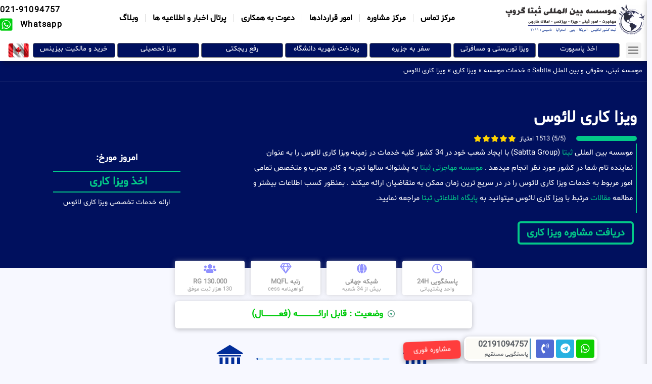

--- FILE ---
content_type: text/html; charset=UTF-8
request_url: https://sabtta.com/%D9%88%DB%8C%D8%B2%D8%A7-%DA%A9%D8%A7%D8%B1%DB%8C-%D9%84%D8%A7%D8%A6%D9%88%D8%B3/
body_size: 52575
content:
<!doctype html>
<html dir="rtl" lang="fa-IR">
<head>
	<meta charset="UTF-8">
	<meta name="viewport" content="width=device-width, initial-scale=1">
	<link rel="profile" href="https://gmpg.org/xfn/11">
	<meta name='robots' content='index, follow, max-image-preview:large, max-snippet:-1, max-video-preview:-1' />
	<style>img:is([sizes="auto" i], [sizes^="auto," i]) { contain-intrinsic-size: 3000px 1500px }</style>
	
	<!-- This site is optimized with the Yoast SEO Premium plugin v24.8 (Yoast SEO v24.8.1) - https://yoast.com/wordpress/plugins/seo/ -->
	<title>موسسه چند ملیتی ثبتا SABTA | ویزا کاری لائوس | ویزا کاری | ویزا کاری لائوس</title>
	<meta name="description" content="موسسه بین المللی ثبتا فعال در 87 کشور | ویزا کاری لائوس | ویزا کاری | ارائه خدمات ویزا کاری لائوس | مرکز فوق تخصصی امور مهاجرتی و ثبتی با بیش از 40 شعبه و نمایندگی در 170 کشور" />
	<link rel="canonical" href="https://sabtta.com/ویزا-کاری-لائوس/" />
	<meta property="og:locale" content="fa_IR" />
	<meta property="og:type" content="article" />
	<meta property="og:title" content="ویزا کاری لائوس" />
	<meta property="og:description" content="موسسه بین المللی ثبتا فعال در 87 کشور | ویزا کاری لائوس | ویزا کاری | ارائه خدمات ویزا کاری لائوس | مرکز فوق تخصصی امور مهاجرتی و ثبتی با بیش از 40 شعبه و نمایندگی در 170 کشور" />
	<meta property="og:url" content="https://sabtta.com/ویزا-کاری-لائوس/" />
	<meta property="og:site_name" content="مرکز مهاجرتی ، ثبتی بین الملل ثبتا / sabtta" />
	<meta property="article:modified_time" content="2022-07-25T08:08:03+00:00" />
	<meta name="twitter:card" content="summary_large_image" />
	<script type="application/ld+json" class="yoast-schema-graph">{"@context":"https://schema.org","@graph":[{"@type":"WebPage","@id":"https://sabtta.com/%d9%88%db%8c%d8%b2%d8%a7-%da%a9%d8%a7%d8%b1%db%8c-%d9%84%d8%a7%d8%a6%d9%88%d8%b3/","url":"https://sabtta.com/%d9%88%db%8c%d8%b2%d8%a7-%da%a9%d8%a7%d8%b1%db%8c-%d9%84%d8%a7%d8%a6%d9%88%d8%b3/","name":"موسسه چند ملیتی ثبتا SABTA | ویزا کاری لائوس | ویزا کاری | ویزا کاری لائوس","isPartOf":{"@id":"https://sabtta.com/#website"},"datePublished":"2022-05-28T09:29:11+00:00","dateModified":"2022-07-25T08:08:03+00:00","description":"موسسه بین المللی ثبتا فعال در 87 کشور | ویزا کاری لائوس | ویزا کاری | ارائه خدمات ویزا کاری لائوس | مرکز فوق تخصصی امور مهاجرتی و ثبتی با بیش از 40 شعبه و نمایندگی در 170 کشور","breadcrumb":{"@id":"https://sabtta.com/%d9%88%db%8c%d8%b2%d8%a7-%da%a9%d8%a7%d8%b1%db%8c-%d9%84%d8%a7%d8%a6%d9%88%d8%b3/#breadcrumb"},"inLanguage":"fa-IR","potentialAction":[{"@type":"ReadAction","target":["https://sabtta.com/%d9%88%db%8c%d8%b2%d8%a7-%da%a9%d8%a7%d8%b1%db%8c-%d9%84%d8%a7%d8%a6%d9%88%d8%b3/"]}]},{"@type":"BreadcrumbList","@id":"https://sabtta.com/%d9%88%db%8c%d8%b2%d8%a7-%da%a9%d8%a7%d8%b1%db%8c-%d9%84%d8%a7%d8%a6%d9%88%d8%b3/#breadcrumb","itemListElement":[{"@type":"ListItem","position":1,"name":"موسسه ثبتی، حقوقی و بین الملل Sabtta","item":"https://sabtta.com/"},{"@type":"ListItem","position":2,"name":"خدمات موسسه","item":"https://sabtta.com/category/%d8%ae%d8%af%d9%85%d8%a7%d8%aa-%d9%85%d9%88%d8%b3%d8%b3%d9%87/"},{"@type":"ListItem","position":3,"name":"ویزا کاری","item":"https://sabtta.com/category/%d8%ae%d8%af%d9%85%d8%a7%d8%aa-%d9%85%d9%88%d8%b3%d8%b3%d9%87/work-visa/"},{"@type":"ListItem","position":4,"name":"ویزا کاری لائوس"}]},{"@type":"WebSite","@id":"https://sabtta.com/#website","url":"https://sabtta.com/","name":"مرکز مهاجرتی ، ثبتی بین الملل ثبتا / sabtta","description":"امور ثبتی و مهاجرتی بدون حد و مرز","publisher":{"@id":"https://sabtta.com/#organization"},"potentialAction":[{"@type":"SearchAction","target":{"@type":"EntryPoint","urlTemplate":"https://sabtta.com/?s={search_term_string}"},"query-input":{"@type":"PropertyValueSpecification","valueRequired":true,"valueName":"search_term_string"}}],"inLanguage":"fa-IR"},{"@type":"Organization","@id":"https://sabtta.com/#organization","name":"مرکز مهاجرتی و ثبتی بین الملل ثبتا","url":"https://sabtta.com/","logo":{"@type":"ImageObject","inLanguage":"fa-IR","@id":"https://sabtta.com/#/schema/logo/image/","url":"https://sabtta.com/wp-content/uploads/2021/06/cropped-01.png","contentUrl":"https://sabtta.com/wp-content/uploads/2021/06/cropped-01.png","width":170,"height":60,"caption":"مرکز مهاجرتی و ثبتی بین الملل ثبتا"},"image":{"@id":"https://sabtta.com/#/schema/logo/image/"}}]}</script>
	<!-- / Yoast SEO Premium plugin. -->


<link rel='stylesheet' id='hello-elementor-theme-style-css' href='https://sabtta.com/wp-content/themes/hello-elementor/theme.min.css?ver=3.1.1' media='all' />
<link rel='stylesheet' id='elementor-frontend-css' href='https://sabtta.com/wp-content/plugins/elementor/assets/css/frontend-rtl.min.css?ver=3.25.9' media='all' />
<link rel='stylesheet' id='eael-general-css' href='https://sabtta.com/wp-content/plugins/essential-addons-for-elementor-lite/assets/front-end/css/view/general.min.css?ver=5.9.21' media='all' />
<link data-minify="1" rel='stylesheet' id='eael-27271-css' href='https://sabtta.com/wp-content/cache/min/1/wp-content/uploads/essential-addons-elementor/eael-27271.css?ver=1732364223' media='all' />
<link rel='stylesheet' id='wp-block-library-rtl-css' href='https://sabtta.com/wp-includes/css/dist/block-library/style-rtl.min.css?ver=6.8.3' media='all' />
<style id='classic-theme-styles-inline-css'>
/*! This file is auto-generated */
.wp-block-button__link{color:#fff;background-color:#32373c;border-radius:9999px;box-shadow:none;text-decoration:none;padding:calc(.667em + 2px) calc(1.333em + 2px);font-size:1.125em}.wp-block-file__button{background:#32373c;color:#fff;text-decoration:none}
</style>
<link data-minify="1" rel='stylesheet' id='jet-engine-frontend-css' href='https://sabtta.com/wp-content/cache/min/1/wp-content/plugins/jet-engine/assets/css/frontend.css?ver=1732364219' media='all' />
<style id='global-styles-inline-css'>
:root{--wp--preset--aspect-ratio--square: 1;--wp--preset--aspect-ratio--4-3: 4/3;--wp--preset--aspect-ratio--3-4: 3/4;--wp--preset--aspect-ratio--3-2: 3/2;--wp--preset--aspect-ratio--2-3: 2/3;--wp--preset--aspect-ratio--16-9: 16/9;--wp--preset--aspect-ratio--9-16: 9/16;--wp--preset--color--black: #000000;--wp--preset--color--cyan-bluish-gray: #abb8c3;--wp--preset--color--white: #ffffff;--wp--preset--color--pale-pink: #f78da7;--wp--preset--color--vivid-red: #cf2e2e;--wp--preset--color--luminous-vivid-orange: #ff6900;--wp--preset--color--luminous-vivid-amber: #fcb900;--wp--preset--color--light-green-cyan: #7bdcb5;--wp--preset--color--vivid-green-cyan: #00d084;--wp--preset--color--pale-cyan-blue: #8ed1fc;--wp--preset--color--vivid-cyan-blue: #0693e3;--wp--preset--color--vivid-purple: #9b51e0;--wp--preset--gradient--vivid-cyan-blue-to-vivid-purple: linear-gradient(135deg,rgba(6,147,227,1) 0%,rgb(155,81,224) 100%);--wp--preset--gradient--light-green-cyan-to-vivid-green-cyan: linear-gradient(135deg,rgb(122,220,180) 0%,rgb(0,208,130) 100%);--wp--preset--gradient--luminous-vivid-amber-to-luminous-vivid-orange: linear-gradient(135deg,rgba(252,185,0,1) 0%,rgba(255,105,0,1) 100%);--wp--preset--gradient--luminous-vivid-orange-to-vivid-red: linear-gradient(135deg,rgba(255,105,0,1) 0%,rgb(207,46,46) 100%);--wp--preset--gradient--very-light-gray-to-cyan-bluish-gray: linear-gradient(135deg,rgb(238,238,238) 0%,rgb(169,184,195) 100%);--wp--preset--gradient--cool-to-warm-spectrum: linear-gradient(135deg,rgb(74,234,220) 0%,rgb(151,120,209) 20%,rgb(207,42,186) 40%,rgb(238,44,130) 60%,rgb(251,105,98) 80%,rgb(254,248,76) 100%);--wp--preset--gradient--blush-light-purple: linear-gradient(135deg,rgb(255,206,236) 0%,rgb(152,150,240) 100%);--wp--preset--gradient--blush-bordeaux: linear-gradient(135deg,rgb(254,205,165) 0%,rgb(254,45,45) 50%,rgb(107,0,62) 100%);--wp--preset--gradient--luminous-dusk: linear-gradient(135deg,rgb(255,203,112) 0%,rgb(199,81,192) 50%,rgb(65,88,208) 100%);--wp--preset--gradient--pale-ocean: linear-gradient(135deg,rgb(255,245,203) 0%,rgb(182,227,212) 50%,rgb(51,167,181) 100%);--wp--preset--gradient--electric-grass: linear-gradient(135deg,rgb(202,248,128) 0%,rgb(113,206,126) 100%);--wp--preset--gradient--midnight: linear-gradient(135deg,rgb(2,3,129) 0%,rgb(40,116,252) 100%);--wp--preset--font-size--small: 13px;--wp--preset--font-size--medium: 20px;--wp--preset--font-size--large: 36px;--wp--preset--font-size--x-large: 42px;--wp--preset--spacing--20: 0.44rem;--wp--preset--spacing--30: 0.67rem;--wp--preset--spacing--40: 1rem;--wp--preset--spacing--50: 1.5rem;--wp--preset--spacing--60: 2.25rem;--wp--preset--spacing--70: 3.38rem;--wp--preset--spacing--80: 5.06rem;--wp--preset--shadow--natural: 6px 6px 9px rgba(0, 0, 0, 0.2);--wp--preset--shadow--deep: 12px 12px 50px rgba(0, 0, 0, 0.4);--wp--preset--shadow--sharp: 6px 6px 0px rgba(0, 0, 0, 0.2);--wp--preset--shadow--outlined: 6px 6px 0px -3px rgba(255, 255, 255, 1), 6px 6px rgba(0, 0, 0, 1);--wp--preset--shadow--crisp: 6px 6px 0px rgba(0, 0, 0, 1);}:where(.is-layout-flex){gap: 0.5em;}:where(.is-layout-grid){gap: 0.5em;}body .is-layout-flex{display: flex;}.is-layout-flex{flex-wrap: wrap;align-items: center;}.is-layout-flex > :is(*, div){margin: 0;}body .is-layout-grid{display: grid;}.is-layout-grid > :is(*, div){margin: 0;}:where(.wp-block-columns.is-layout-flex){gap: 2em;}:where(.wp-block-columns.is-layout-grid){gap: 2em;}:where(.wp-block-post-template.is-layout-flex){gap: 1.25em;}:where(.wp-block-post-template.is-layout-grid){gap: 1.25em;}.has-black-color{color: var(--wp--preset--color--black) !important;}.has-cyan-bluish-gray-color{color: var(--wp--preset--color--cyan-bluish-gray) !important;}.has-white-color{color: var(--wp--preset--color--white) !important;}.has-pale-pink-color{color: var(--wp--preset--color--pale-pink) !important;}.has-vivid-red-color{color: var(--wp--preset--color--vivid-red) !important;}.has-luminous-vivid-orange-color{color: var(--wp--preset--color--luminous-vivid-orange) !important;}.has-luminous-vivid-amber-color{color: var(--wp--preset--color--luminous-vivid-amber) !important;}.has-light-green-cyan-color{color: var(--wp--preset--color--light-green-cyan) !important;}.has-vivid-green-cyan-color{color: var(--wp--preset--color--vivid-green-cyan) !important;}.has-pale-cyan-blue-color{color: var(--wp--preset--color--pale-cyan-blue) !important;}.has-vivid-cyan-blue-color{color: var(--wp--preset--color--vivid-cyan-blue) !important;}.has-vivid-purple-color{color: var(--wp--preset--color--vivid-purple) !important;}.has-black-background-color{background-color: var(--wp--preset--color--black) !important;}.has-cyan-bluish-gray-background-color{background-color: var(--wp--preset--color--cyan-bluish-gray) !important;}.has-white-background-color{background-color: var(--wp--preset--color--white) !important;}.has-pale-pink-background-color{background-color: var(--wp--preset--color--pale-pink) !important;}.has-vivid-red-background-color{background-color: var(--wp--preset--color--vivid-red) !important;}.has-luminous-vivid-orange-background-color{background-color: var(--wp--preset--color--luminous-vivid-orange) !important;}.has-luminous-vivid-amber-background-color{background-color: var(--wp--preset--color--luminous-vivid-amber) !important;}.has-light-green-cyan-background-color{background-color: var(--wp--preset--color--light-green-cyan) !important;}.has-vivid-green-cyan-background-color{background-color: var(--wp--preset--color--vivid-green-cyan) !important;}.has-pale-cyan-blue-background-color{background-color: var(--wp--preset--color--pale-cyan-blue) !important;}.has-vivid-cyan-blue-background-color{background-color: var(--wp--preset--color--vivid-cyan-blue) !important;}.has-vivid-purple-background-color{background-color: var(--wp--preset--color--vivid-purple) !important;}.has-black-border-color{border-color: var(--wp--preset--color--black) !important;}.has-cyan-bluish-gray-border-color{border-color: var(--wp--preset--color--cyan-bluish-gray) !important;}.has-white-border-color{border-color: var(--wp--preset--color--white) !important;}.has-pale-pink-border-color{border-color: var(--wp--preset--color--pale-pink) !important;}.has-vivid-red-border-color{border-color: var(--wp--preset--color--vivid-red) !important;}.has-luminous-vivid-orange-border-color{border-color: var(--wp--preset--color--luminous-vivid-orange) !important;}.has-luminous-vivid-amber-border-color{border-color: var(--wp--preset--color--luminous-vivid-amber) !important;}.has-light-green-cyan-border-color{border-color: var(--wp--preset--color--light-green-cyan) !important;}.has-vivid-green-cyan-border-color{border-color: var(--wp--preset--color--vivid-green-cyan) !important;}.has-pale-cyan-blue-border-color{border-color: var(--wp--preset--color--pale-cyan-blue) !important;}.has-vivid-cyan-blue-border-color{border-color: var(--wp--preset--color--vivid-cyan-blue) !important;}.has-vivid-purple-border-color{border-color: var(--wp--preset--color--vivid-purple) !important;}.has-vivid-cyan-blue-to-vivid-purple-gradient-background{background: var(--wp--preset--gradient--vivid-cyan-blue-to-vivid-purple) !important;}.has-light-green-cyan-to-vivid-green-cyan-gradient-background{background: var(--wp--preset--gradient--light-green-cyan-to-vivid-green-cyan) !important;}.has-luminous-vivid-amber-to-luminous-vivid-orange-gradient-background{background: var(--wp--preset--gradient--luminous-vivid-amber-to-luminous-vivid-orange) !important;}.has-luminous-vivid-orange-to-vivid-red-gradient-background{background: var(--wp--preset--gradient--luminous-vivid-orange-to-vivid-red) !important;}.has-very-light-gray-to-cyan-bluish-gray-gradient-background{background: var(--wp--preset--gradient--very-light-gray-to-cyan-bluish-gray) !important;}.has-cool-to-warm-spectrum-gradient-background{background: var(--wp--preset--gradient--cool-to-warm-spectrum) !important;}.has-blush-light-purple-gradient-background{background: var(--wp--preset--gradient--blush-light-purple) !important;}.has-blush-bordeaux-gradient-background{background: var(--wp--preset--gradient--blush-bordeaux) !important;}.has-luminous-dusk-gradient-background{background: var(--wp--preset--gradient--luminous-dusk) !important;}.has-pale-ocean-gradient-background{background: var(--wp--preset--gradient--pale-ocean) !important;}.has-electric-grass-gradient-background{background: var(--wp--preset--gradient--electric-grass) !important;}.has-midnight-gradient-background{background: var(--wp--preset--gradient--midnight) !important;}.has-small-font-size{font-size: var(--wp--preset--font-size--small) !important;}.has-medium-font-size{font-size: var(--wp--preset--font-size--medium) !important;}.has-large-font-size{font-size: var(--wp--preset--font-size--large) !important;}.has-x-large-font-size{font-size: var(--wp--preset--font-size--x-large) !important;}
:where(.wp-block-post-template.is-layout-flex){gap: 1.25em;}:where(.wp-block-post-template.is-layout-grid){gap: 1.25em;}
:where(.wp-block-columns.is-layout-flex){gap: 2em;}:where(.wp-block-columns.is-layout-grid){gap: 2em;}
:root :where(.wp-block-pullquote){font-size: 1.5em;line-height: 1.6;}
</style>
<link data-minify="1" rel='stylesheet' id='uaf_client_css-css' href='https://sabtta.com/wp-content/cache/min/1/wp-content/uploads/useanyfont/uaf.css?ver=1732364219' media='all' />
<link rel='stylesheet' id='mdp-stellar-css' href='https://sabtta.com/wp-content/plugins/stellar/css/stellar.min.css?ver=2.2.4' media='all' />
<style id='mdp-stellar-inline-css'>

        .mdp-stellar-box {
            --mdp-stellar-size: 14px;
            --mdp-stellar-color: rgba(255, 212, 0, 1);
            --mdp-stellar-active: rgba(244, 165, 0, 1);
            --mdp-stellar-hover: rgba(255, 241, 141, 1);
            --mdp-stellar-space: 3px;
        }
        .mdp-stellar-top {
            --mdp-stellar-size: 14px;
            --mdp-stellar-color: rgba(255, 212, 0, 1);
            --mdp-stellar-active: rgba(244, 165, 0, 1);
            --mdp-stellar-hover: rgba(255, 241, 141, 1);
            --mdp-stellar-space: 3px;
            --mdp-stellar-gutter: 11px;
        }
</style>
<link rel='stylesheet' id='hello-elementor-css' href='https://sabtta.com/wp-content/themes/hello-elementor/style.min.css?ver=3.1.1' media='all' />
<link rel='stylesheet' id='hello-elementor-header-footer-css' href='https://sabtta.com/wp-content/themes/hello-elementor/header-footer.min.css?ver=3.1.1' media='all' />
<link rel='stylesheet' id='widget-image-css' href='https://sabtta.com/wp-content/plugins/elementor/assets/css/widget-image-rtl.min.css?ver=3.25.9' media='all' />
<link rel='stylesheet' id='widget-nav-menu-css' href='https://sabtta.com/wp-content/plugins/elementor-pro/assets/css/widget-nav-menu-rtl.min.css?ver=3.25.2' media='all' />
<link rel='stylesheet' id='widget-icon-list-css' href='https://sabtta.com/wp-content/plugins/elementor/assets/css/widget-icon-list-rtl.min.css?ver=3.25.9' media='all' />
<link rel='stylesheet' id='widget-pp-advanced-menu-css' href='https://sabtta.com/wp-content/plugins/powerpack-elements/assets/css/min/widget-advanced-menu-rtl.min.css?ver=2.11.3' media='all' />
<link rel='stylesheet' id='pp-swiper-css' href='https://sabtta.com/wp-content/plugins/powerpack-elements/assets/css/min/pp-swiper-rtl.min.css?ver=2.11.3' media='all' />
<link rel='stylesheet' id='widget-pp-info-box-css' href='https://sabtta.com/wp-content/plugins/powerpack-elements/assets/css/min/widget-info-box-rtl.min.css?ver=2.11.3' media='all' />
<link rel='stylesheet' id='widget-breadcrumbs-css' href='https://sabtta.com/wp-content/plugins/elementor-pro/assets/css/widget-breadcrumbs-rtl.min.css?ver=3.25.2' media='all' />
<link rel='stylesheet' id='widget-divider-css' href='https://sabtta.com/wp-content/plugins/elementor/assets/css/widget-divider-rtl.min.css?ver=3.25.9' media='all' />
<link rel='stylesheet' id='widget-heading-css' href='https://sabtta.com/wp-content/plugins/elementor/assets/css/widget-heading-rtl.min.css?ver=3.25.9' media='all' />
<link rel='stylesheet' id='widget-spacer-css' href='https://sabtta.com/wp-content/plugins/elementor/assets/css/widget-spacer-rtl.min.css?ver=3.25.9' media='all' />
<link rel='stylesheet' id='widget-text-editor-css' href='https://sabtta.com/wp-content/plugins/elementor/assets/css/widget-text-editor-rtl.min.css?ver=3.25.9' media='all' />
<link rel='stylesheet' id='widget-social-icons-css' href='https://sabtta.com/wp-content/plugins/elementor/assets/css/widget-social-icons-rtl.min.css?ver=3.25.9' media='all' />
<link rel='stylesheet' id='e-apple-webkit-css' href='https://sabtta.com/wp-content/plugins/elementor/assets/css/conditionals/apple-webkit.min.css?ver=3.25.9' media='all' />
<link rel='stylesheet' id='widget-sitemap-css' href='https://sabtta.com/wp-content/plugins/elementor-pro/assets/css/widget-sitemap-rtl.min.css?ver=3.25.2' media='all' />
<link rel='stylesheet' id='widget-post-info-css' href='https://sabtta.com/wp-content/plugins/elementor-pro/assets/css/widget-post-info-rtl.min.css?ver=3.25.2' media='all' />
<link rel='stylesheet' id='elementor-icons-shared-0-css' href='https://sabtta.com/wp-content/plugins/elementor/assets/lib/font-awesome/css/fontawesome.min.css?ver=5.15.3' media='all' />
<link data-minify="1" rel='stylesheet' id='elementor-icons-fa-regular-css' href='https://sabtta.com/wp-content/cache/min/1/wp-content/plugins/elementor/assets/lib/font-awesome/css/regular.min.css?ver=1732364219' media='all' />
<link data-minify="1" rel='stylesheet' id='elementor-icons-fa-solid-css' href='https://sabtta.com/wp-content/cache/min/1/wp-content/plugins/elementor/assets/lib/font-awesome/css/solid.min.css?ver=1732364219' media='all' />
<link rel='stylesheet' id='e-animation-tada-css' href='https://sabtta.com/wp-content/plugins/elementor/assets/lib/animations/styles/tada.min.css?ver=3.25.9' media='all' />
<link rel='stylesheet' id='e-shapes-css' href='https://sabtta.com/wp-content/plugins/elementor/assets/css/conditionals/shapes.min.css?ver=3.25.9' media='all' />
<link rel='stylesheet' id='widget-animated-headline-css' href='https://sabtta.com/wp-content/plugins/elementor-pro/assets/css/widget-animated-headline-rtl.min.css?ver=3.25.2' media='all' />
<link rel='stylesheet' id='widget-lottie-css' href='https://sabtta.com/wp-content/plugins/elementor-pro/assets/css/widget-lottie-rtl.min.css?ver=3.25.2' media='all' />
<link rel='stylesheet' id='widget-share-buttons-css' href='https://sabtta.com/wp-content/plugins/elementor-pro/assets/css/widget-share-buttons-rtl.min.css?ver=3.25.2' media='all' />
<link data-minify="1" rel='stylesheet' id='elementor-icons-fa-brands-css' href='https://sabtta.com/wp-content/cache/min/1/wp-content/plugins/elementor/assets/lib/font-awesome/css/brands.min.css?ver=1732364219' media='all' />
<link rel='stylesheet' id='widget-pp-how-to-css' href='https://sabtta.com/wp-content/plugins/powerpack-elements/assets/css/min/widget-how-to-rtl.min.css?ver=2.11.3' media='all' />
<link rel='stylesheet' id='widget-pp-timeline-css' href='https://sabtta.com/wp-content/plugins/powerpack-elements/assets/css/min/widget-timeline-rtl.min.css?ver=2.11.3' media='all' />
<link rel='stylesheet' id='widget-blockquote-css' href='https://sabtta.com/wp-content/plugins/elementor-pro/assets/css/widget-blockquote-rtl.min.css?ver=3.25.2' media='all' />
<link rel='stylesheet' id='widget-toggle-css' href='https://sabtta.com/wp-content/plugins/elementor/assets/css/widget-toggle-rtl.min.css?ver=3.25.9' media='all' />
<link rel='stylesheet' id='widget-posts-css' href='https://sabtta.com/wp-content/plugins/elementor-pro/assets/css/widget-posts-rtl.min.css?ver=3.25.2' media='all' />
<link rel='stylesheet' id='widget-post-navigation-css' href='https://sabtta.com/wp-content/plugins/elementor-pro/assets/css/widget-post-navigation-rtl.min.css?ver=3.25.2' media='all' />
<link rel='stylesheet' id='widget-table-of-contents-css' href='https://sabtta.com/wp-content/plugins/elementor-pro/assets/css/widget-table-of-contents-rtl.min.css?ver=3.25.2' media='all' />
<link rel='stylesheet' id='widget-price-list-css' href='https://sabtta.com/wp-content/plugins/elementor-pro/assets/css/widget-price-list-rtl.min.css?ver=3.25.2' media='all' />
<link data-minify="1" rel='stylesheet' id='elementor-icons-css' href='https://sabtta.com/wp-content/cache/min/1/wp-content/plugins/elementor/assets/lib/eicons/css/elementor-icons.min.css?ver=1732364219' media='all' />
<style id='elementor-icons-inline-css'>

		.elementor-add-new-section .elementor-add-templately-promo-button{
            background-color: #5d4fff;
            background-image: var(--wpr-bg-0e0beb2f-05d0-4390-947c-357f2dc4e046);
            background-repeat: no-repeat;
            background-position: center center;
            position: relative;
        }
        
		.elementor-add-new-section .elementor-add-templately-promo-button > i{
            height: 12px;
        }
        
        body .elementor-add-new-section .elementor-add-section-area-button {
            margin-left: 0;
        }

		.elementor-add-new-section .elementor-add-templately-promo-button{
            background-color: #5d4fff;
            background-image: var(--wpr-bg-0e0beb2f-05d0-4390-947c-357f2dc4e046);
            background-repeat: no-repeat;
            background-position: center center;
            position: relative;
        }
        
		.elementor-add-new-section .elementor-add-templately-promo-button > i{
            height: 12px;
        }
        
        body .elementor-add-new-section .elementor-add-section-area-button {
            margin-left: 0;
        }
</style>
<link data-minify="1" rel='stylesheet' id='swiper-css' href='https://sabtta.com/wp-content/cache/min/1/wp-content/plugins/elementor/assets/lib/swiper/v8/css/swiper.min.css?ver=1732364219' media='all' />
<link rel='stylesheet' id='e-swiper-css' href='https://sabtta.com/wp-content/plugins/elementor/assets/css/conditionals/e-swiper.min.css?ver=3.25.9' media='all' />
<link rel='stylesheet' id='elementor-post-5756-css' href='https://sabtta.com/wp-content/uploads/elementor/css/post-5756.css?ver=1732361841' media='all' />
<link rel='stylesheet' id='e-popup-style-css' href='https://sabtta.com/wp-content/plugins/elementor-pro/assets/css/conditionals/popup.min.css?ver=3.25.2' media='all' />
<link rel='stylesheet' id='pp-extensions-css' href='https://sabtta.com/wp-content/plugins/powerpack-elements/assets/css/min/extensions-rtl.min.css?ver=2.11.3' media='all' />
<link rel='stylesheet' id='elementor-post-14601-css' href='https://sabtta.com/wp-content/uploads/elementor/css/post-14601.css?ver=1744293578' media='all' />
<link rel='stylesheet' id='elementor-post-106-css' href='https://sabtta.com/wp-content/uploads/elementor/css/post-106.css?ver=1740836236' media='all' />
<link rel='stylesheet' id='elementor-post-27271-css' href='https://sabtta.com/wp-content/cache/background-css/sabtta.com/wp-content/uploads/elementor/css/post-27271.css?ver=1732361890&wpr_t=1768264675' media='all' />
<link data-minify="1" rel='stylesheet' id='font-awesome-5-all-css' href='https://sabtta.com/wp-content/cache/min/1/wp-content/plugins/elementor/assets/lib/font-awesome/css/all.min.css?ver=1732364223' media='all' />
<link rel='stylesheet' id='font-awesome-4-shim-css' href='https://sabtta.com/wp-content/plugins/elementor/assets/lib/font-awesome/css/v4-shims.min.css?ver=5.9.21' media='all' />
<link rel='stylesheet' id='google-fonts-1-css' href='https://fonts.googleapis.com/css?family=Roboto%3A100%2C100italic%2C200%2C200italic%2C300%2C300italic%2C400%2C400italic%2C500%2C500italic%2C600%2C600italic%2C700%2C700italic%2C800%2C800italic%2C900%2C900italic%7CAbel%3A100%2C100italic%2C200%2C200italic%2C300%2C300italic%2C400%2C400italic%2C500%2C500italic%2C600%2C600italic%2C700%2C700italic%2C800%2C800italic%2C900%2C900italic&#038;display=auto&#038;ver=6.8.3' media='all' />
<link rel="preconnect" href="https://fonts.gstatic.com/" crossorigin><script id="jquery-core-js-extra">
var pp = {"ajax_url":"https:\/\/sabtta.com\/wp-admin\/admin-ajax.php"};
</script>
<script src="https://sabtta.com/wp-includes/js/jquery/jquery.min.js?ver=3.7.1" id="jquery-core-js" data-rocket-defer defer></script>
<script src="https://sabtta.com/wp-includes/js/jquery/jquery-migrate.min.js?ver=3.4.1" id="jquery-migrate-js" data-rocket-defer defer></script>
<script src="https://sabtta.com/wp-content/plugins/elementor/assets/lib/font-awesome/js/v4-shims.min.js?ver=5.9.21" id="font-awesome-4-shim-js" data-rocket-defer defer></script>
<script type="application/ld+json">{
    "@context": "https://schema.org/",
    "@type": "CreativeWorkSeries",
    "name": "ویزا کاری لائوس",
    "aggregateRating": {
        "@type": "AggregateRating",
        "ratingValue": "5",
        "bestRating": "5",
        "ratingCount": "10"
    }
}</script><meta name="generator" content="Elementor 3.25.9; features: additional_custom_breakpoints, e_optimized_control_loading; settings: css_print_method-external, google_font-enabled, font_display-auto">
			<style>
				.e-con.e-parent:nth-of-type(n+4):not(.e-lazyloaded):not(.e-no-lazyload),
				.e-con.e-parent:nth-of-type(n+4):not(.e-lazyloaded):not(.e-no-lazyload) * {
					background-image: none !important;
				}
				@media screen and (max-height: 1024px) {
					.e-con.e-parent:nth-of-type(n+3):not(.e-lazyloaded):not(.e-no-lazyload),
					.e-con.e-parent:nth-of-type(n+3):not(.e-lazyloaded):not(.e-no-lazyload) * {
						background-image: none !important;
					}
				}
				@media screen and (max-height: 640px) {
					.e-con.e-parent:nth-of-type(n+2):not(.e-lazyloaded):not(.e-no-lazyload),
					.e-con.e-parent:nth-of-type(n+2):not(.e-lazyloaded):not(.e-no-lazyload) * {
						background-image: none !important;
					}
				}
			</style>
			<link rel="icon" href="https://sabtta.com/wp-content/uploads/2022/05/cropped-cropped-SABTTA02-PNG-32x32.png" sizes="32x32" />
<link rel="icon" href="https://sabtta.com/wp-content/uploads/2022/05/cropped-cropped-SABTTA02-PNG-192x192.png" sizes="192x192" />
<link rel="apple-touch-icon" href="https://sabtta.com/wp-content/uploads/2022/05/cropped-cropped-SABTTA02-PNG-180x180.png" />
<meta name="msapplication-TileImage" content="https://sabtta.com/wp-content/uploads/2022/05/cropped-cropped-SABTTA02-PNG-270x270.png" />
<noscript><style id="rocket-lazyload-nojs-css">.rll-youtube-player, [data-lazy-src]{display:none !important;}</style></noscript><style id="wpr-lazyload-bg-container"></style><style id="wpr-lazyload-bg-exclusion"></style>
<noscript>
<style id="wpr-lazyload-bg-nostyle">.elementor-27271 .elementor-element.elementor-element-f353055 > .elementor-background-overlay{--wpr-bg-0627fc06-0d84-4c6e-8058-fb1e155a3c76: url('https://sabtta.com/wp-content/uploads/2023/08/404040-1.png');}.elementor-27271 .elementor-element.elementor-element-f353055 > .elementor-background-overlay{--wpr-bg-2028f74b-38a3-4e2b-b029-1844f61aed49: url('https://sabtta.com/wp-content/uploads/2023/08/44444-1.png');}.elementor-27271 .elementor-element.elementor-element-f353055:not(.elementor-motion-effects-element-type-background), .elementor-27271 .elementor-element.elementor-element-f353055 > .elementor-motion-effects-container > .elementor-motion-effects-layer{--wpr-bg-6dec990a-f125-4c67-a152-ca73de067b46: url('https://sabtta.com/wp-content/uploads/2023/08/44444-1.png');}.elementor-add-new-section .elementor-add-templately-promo-button{--wpr-bg-0e0beb2f-05d0-4390-947c-357f2dc4e046: url('https://sabtta.com/wp-content/plugins/essential-addons-for-elementor-lite/assets/admin/images/templately/logo-icon.svg');}.elementor-add-new-section .elementor-add-templately-promo-button{--wpr-bg-107aa7e6-63ea-4adc-a8c4-88a40707d007: url('https://sabtta.com/wp-content/plugins/essential-addons-for-elementor-lite/assets/admin/images/templately/logo-icon.svg');}</style>
</noscript>
<script type="application/javascript">const rocket_pairs = [{"selector":".elementor-27271 .elementor-element.elementor-element-f353055 > .elementor-background-overlay","style":".elementor-27271 .elementor-element.elementor-element-f353055 > .elementor-background-overlay{--wpr-bg-0627fc06-0d84-4c6e-8058-fb1e155a3c76: url('https:\/\/sabtta.com\/wp-content\/uploads\/2023\/08\/404040-1.png');}","hash":"0627fc06-0d84-4c6e-8058-fb1e155a3c76","url":"https:\/\/sabtta.com\/wp-content\/uploads\/2023\/08\/404040-1.png"},{"selector":".elementor-27271 .elementor-element.elementor-element-f353055 > .elementor-background-overlay","style":".elementor-27271 .elementor-element.elementor-element-f353055 > .elementor-background-overlay{--wpr-bg-2028f74b-38a3-4e2b-b029-1844f61aed49: url('https:\/\/sabtta.com\/wp-content\/uploads\/2023\/08\/44444-1.png');}","hash":"2028f74b-38a3-4e2b-b029-1844f61aed49","url":"https:\/\/sabtta.com\/wp-content\/uploads\/2023\/08\/44444-1.png"},{"selector":".elementor-27271 .elementor-element.elementor-element-f353055:not(.elementor-motion-effects-element-type-background), .elementor-27271 .elementor-element.elementor-element-f353055 > .elementor-motion-effects-container > .elementor-motion-effects-layer","style":".elementor-27271 .elementor-element.elementor-element-f353055:not(.elementor-motion-effects-element-type-background), .elementor-27271 .elementor-element.elementor-element-f353055 > .elementor-motion-effects-container > .elementor-motion-effects-layer{--wpr-bg-6dec990a-f125-4c67-a152-ca73de067b46: url('https:\/\/sabtta.com\/wp-content\/uploads\/2023\/08\/44444-1.png');}","hash":"6dec990a-f125-4c67-a152-ca73de067b46","url":"https:\/\/sabtta.com\/wp-content\/uploads\/2023\/08\/44444-1.png"},{"selector":".elementor-add-new-section .elementor-add-templately-promo-button","style":".elementor-add-new-section .elementor-add-templately-promo-button{--wpr-bg-0e0beb2f-05d0-4390-947c-357f2dc4e046: url('https:\/\/sabtta.com\/wp-content\/plugins\/essential-addons-for-elementor-lite\/assets\/admin\/images\/templately\/logo-icon.svg');}","hash":"0e0beb2f-05d0-4390-947c-357f2dc4e046","url":"https:\/\/sabtta.com\/wp-content\/plugins\/essential-addons-for-elementor-lite\/assets\/admin\/images\/templately\/logo-icon.svg"},{"selector":".elementor-add-new-section .elementor-add-templately-promo-button","style":".elementor-add-new-section .elementor-add-templately-promo-button{--wpr-bg-107aa7e6-63ea-4adc-a8c4-88a40707d007: url('https:\/\/sabtta.com\/wp-content\/plugins\/essential-addons-for-elementor-lite\/assets\/admin\/images\/templately\/logo-icon.svg');}","hash":"107aa7e6-63ea-4adc-a8c4-88a40707d007","url":"https:\/\/sabtta.com\/wp-content\/plugins\/essential-addons-for-elementor-lite\/assets\/admin\/images\/templately\/logo-icon.svg"}]; const rocket_excluded_pairs = [];</script><meta name="generator" content="WP Rocket 3.17.2.1" data-wpr-features="wpr_lazyload_css_bg_img wpr_defer_js wpr_minify_js wpr_lazyload_images wpr_lazyload_iframes wpr_minify_css wpr_cdn wpr_desktop wpr_preload_links" /></head>
<body class="rtl wp-singular page-template-default page page-id-16380 wp-custom-logo wp-theme-hello-elementor elementor-default elementor-kit-5756 elementor-page-38369 elementor-page-27271">


<a class="skip-link screen-reader-text" href="#content">پرش به محتوا</a>

		<header data-rocket-location-hash="78d2bafe6f967a35bf6c6d4713cf2e6f" data-elementor-type="header" data-elementor-id="14601" class="elementor elementor-14601 elementor-location-header" data-elementor-post-type="elementor_library">
					<header class="elementor-section elementor-top-section elementor-element elementor-element-fc7b1c0 elementor-section-full_width elementor-section-height-default elementor-section-height-default" data-id="fc7b1c0" data-element_type="section" data-settings="{&quot;background_background&quot;:&quot;classic&quot;}">
						<div data-rocket-location-hash="0b3376bad69c5a64f5d59c7096455786" class="elementor-container elementor-column-gap-no">
					<div class="elementor-column elementor-col-100 elementor-top-column elementor-element elementor-element-1ebad51" data-id="1ebad51" data-element_type="column">
			<div class="elementor-widget-wrap elementor-element-populated">
						<section class="elementor-section elementor-inner-section elementor-element elementor-element-bdb3a2e elementor-section-boxed elementor-section-height-default elementor-section-height-default" data-id="bdb3a2e" data-element_type="section">
						<div data-rocket-location-hash="d31440aa942a444a69cb42ee50b0dfd2" class="elementor-container elementor-column-gap-no">
					<div class="elementor-column elementor-col-25 elementor-inner-column elementor-element elementor-element-ebc6bbe" data-id="ebc6bbe" data-element_type="column">
			<div class="elementor-widget-wrap elementor-element-populated">
						<div class="elementor-element elementor-element-81ce26b elementor-widget elementor-widget-theme-site-logo elementor-widget-image" data-id="81ce26b" data-element_type="widget" data-widget_type="theme-site-logo.default">
				<div class="elementor-widget-container">
									<a href="https://sabtta.com">
			<img width="14" height="3" src="data:image/svg+xml,%3Csvg%20xmlns='http://www.w3.org/2000/svg'%20viewBox='0%200%2014%203'%3E%3C/svg%3E" class="attachment-full size-full wp-image-44286" alt="" data-lazy-src="https://sabtta.com/wp-content/uploads/2023/03/Untitled-154.svg" /><noscript><img width="14" height="3" src="https://sabtta.com/wp-content/uploads/2023/03/Untitled-154.svg" class="attachment-full size-full wp-image-44286" alt="" /></noscript>				</a>
									</div>
				</div>
					</div>
		</div>
				<div class="elementor-column elementor-col-25 elementor-inner-column elementor-element elementor-element-bdfb41d elementor-hidden-tablet elementor-hidden-mobile" data-id="bdfb41d" data-element_type="column">
			<div class="elementor-widget-wrap">
							</div>
		</div>
				<div class="elementor-column elementor-col-25 elementor-inner-column elementor-element elementor-element-71ecf67 elementor-hidden-tablet elementor-hidden-mobile" data-id="71ecf67" data-element_type="column">
			<div class="elementor-widget-wrap elementor-element-populated">
						<div class="elementor-element elementor-element-bba0161 elementor-nav-menu__align-center elementor-nav-menu--dropdown-tablet elementor-nav-menu__text-align-aside elementor-nav-menu--toggle elementor-nav-menu--burger elementor-widget elementor-widget-nav-menu" data-id="bba0161" data-element_type="widget" data-settings="{&quot;layout&quot;:&quot;horizontal&quot;,&quot;submenu_icon&quot;:{&quot;value&quot;:&quot;&lt;i class=\&quot;fas fa-caret-down\&quot;&gt;&lt;\/i&gt;&quot;,&quot;library&quot;:&quot;fa-solid&quot;},&quot;toggle&quot;:&quot;burger&quot;}" data-widget_type="nav-menu.default">
				<div class="elementor-widget-container">
						<nav aria-label="Menu" class="elementor-nav-menu--main elementor-nav-menu__container elementor-nav-menu--layout-horizontal e--pointer-underline e--animation-fade">
				<ul id="menu-1-bba0161" class="elementor-nav-menu"><li class="menu-item menu-item-type-custom menu-item-object-custom menu-item-53737"><a href="https://sabtta.com/contact-us/" class="elementor-item">مرکز تماس</a></li>
<li class="menu-item menu-item-type-custom menu-item-object-custom menu-item-53735"><a href="https://sabtta.com/counseling/" class="elementor-item">مرکز مشاوره</a></li>
<li class="menu-item menu-item-type-custom menu-item-object-custom menu-item-53736"><a href="https://sabtta.com/Contract" class="elementor-item">امور قراردادها</a></li>
<li class="menu-item menu-item-type-custom menu-item-object-custom menu-item-53738"><a href="https://sabtta.com/cooperation/" class="elementor-item">دعوت به همکاری</a></li>
<li class="menu-item menu-item-type-custom menu-item-object-custom menu-item-53739"><a href="https://sabtta.com/news/" class="elementor-item">پرتال اخبار و اطلاعیه ها</a></li>
<li class="menu-item menu-item-type-post_type menu-item-object-page menu-item-53728"><a href="https://sabtta.com/blog/" class="elementor-item">وبلاگ</a></li>
</ul>			</nav>
					<div class="elementor-menu-toggle" role="button" tabindex="0" aria-label="Menu Toggle" aria-expanded="false">
			<i aria-hidden="true" role="presentation" class="elementor-menu-toggle__icon--open eicon-menu-bar"></i><i aria-hidden="true" role="presentation" class="elementor-menu-toggle__icon--close eicon-close"></i>			<span class="elementor-screen-only">Menu</span>
		</div>
					<nav class="elementor-nav-menu--dropdown elementor-nav-menu__container" aria-hidden="true">
				<ul id="menu-2-bba0161" class="elementor-nav-menu"><li class="menu-item menu-item-type-custom menu-item-object-custom menu-item-53737"><a href="https://sabtta.com/contact-us/" class="elementor-item" tabindex="-1">مرکز تماس</a></li>
<li class="menu-item menu-item-type-custom menu-item-object-custom menu-item-53735"><a href="https://sabtta.com/counseling/" class="elementor-item" tabindex="-1">مرکز مشاوره</a></li>
<li class="menu-item menu-item-type-custom menu-item-object-custom menu-item-53736"><a href="https://sabtta.com/Contract" class="elementor-item" tabindex="-1">امور قراردادها</a></li>
<li class="menu-item menu-item-type-custom menu-item-object-custom menu-item-53738"><a href="https://sabtta.com/cooperation/" class="elementor-item" tabindex="-1">دعوت به همکاری</a></li>
<li class="menu-item menu-item-type-custom menu-item-object-custom menu-item-53739"><a href="https://sabtta.com/news/" class="elementor-item" tabindex="-1">پرتال اخبار و اطلاعیه ها</a></li>
<li class="menu-item menu-item-type-post_type menu-item-object-page menu-item-53728"><a href="https://sabtta.com/blog/" class="elementor-item" tabindex="-1">وبلاگ</a></li>
</ul>			</nav>
				</div>
				</div>
					</div>
		</div>
				<div class="elementor-column elementor-col-25 elementor-inner-column elementor-element elementor-element-79ff5e5" data-id="79ff5e5" data-element_type="column">
			<div class="elementor-widget-wrap elementor-element-populated">
						<div class="elementor-element elementor-element-3c0e1a1 elementor-align-right elementor-mobile-align-right kjuhg elementor-icon-list--layout-traditional elementor-list-item-link-full_width elementor-widget elementor-widget-icon-list" data-id="3c0e1a1" data-element_type="widget" data-widget_type="icon-list.default">
				<div class="elementor-widget-container">
					<ul class="elementor-icon-list-items">
							<li class="elementor-icon-list-item">
											<a href="tel:02191094757">

											<span class="elementor-icon-list-text">021-91094757</span>
											</a>
									</li>
								<li class="elementor-icon-list-item">
											<a href="https://api.whatsapp.com/send?phone=989339535771">

												<span class="elementor-icon-list-icon">
							<i aria-hidden="true" class="fab fa-whatsapp-square"></i>						</span>
										<span class="elementor-icon-list-text">whatsapp</span>
											</a>
									</li>
						</ul>
				</div>
				</div>
					</div>
		</div>
					</div>
		</section>
				<section class="elementor-section elementor-inner-section elementor-element elementor-element-f427ad5 elementor-section-boxed elementor-section-height-default elementor-section-height-default" data-id="f427ad5" data-element_type="section" data-settings="{&quot;background_background&quot;:&quot;classic&quot;}">
						<div class="elementor-container elementor-column-gap-no">
					<div class="elementor-column elementor-col-33 elementor-inner-column elementor-element elementor-element-aa168ae" data-id="aa168ae" data-element_type="column">
			<div class="elementor-widget-wrap elementor-element-populated">
						<div class="elementor-element elementor-element-6328ee6 elementor-widget elementor-widget-pp-advanced-menu" data-id="6328ee6" data-element_type="widget" data-settings="{&quot;layout&quot;:&quot;vertical&quot;,&quot;expanded_submenu&quot;:&quot;yes&quot;,&quot;menu_type&quot;:&quot;off-canvas&quot;,&quot;submenu_icon&quot;:{&quot;value&quot;:&quot;&lt;i class=\&quot;fas fa-caret-down\&quot;&gt;&lt;\/i&gt;&quot;,&quot;library&quot;:&quot;fa-solid&quot;},&quot;onepage_menu&quot;:&quot;no&quot;,&quot;toggle&quot;:&quot;icon&quot;,&quot;toggle_icon_type&quot;:&quot;hamburger&quot;,&quot;show_responsive_submenu_on&quot;:&quot;icon&quot;}" data-widget_type="pp-advanced-menu.default">
				<div class="elementor-widget-container">
			
				<div class="pp-advanced-menu-main-wrapper pp-advanced-menu__align-right pp-advanced-menu--dropdown-all pp-advanced-menu--type-off-canvas pp-advanced-menu__text-align- pp-advanced-menu--toggle pp-advanced-menu--icon pp-advanced-menu__submenu-visible-always">
											<div class="pp-menu-toggle pp-menu-toggle-on-all">
											<div class="pp-hamburger">
							<div class="pp-hamburger-box">
																	<div class="pp-hamburger-inner"></div>
															</div>
						</div>
														</div>
												<nav class="pp-advanced-menu--dropdown pp-menu-style-toggle pp-advanced-menu__container pp-menu-6328ee6 pp-menu-off-canvas pp-menu-off-canvas-left" data-settings="{&quot;menu_id&quot;:&quot;6328ee6&quot;,&quot;breakpoint&quot;:&quot;all&quot;,&quot;full_width&quot;:false}">
									<div class="pp-menu-close-wrap">
						<div class="pp-menu-close"></div>
					</div>
												<ul id="menu-%d9%85%d9%86%d9%88-%da%a9%d8%b4%d9%88%db%8c%db%8c-1" class="pp-advanced-menu sm-vertical"><li class="menu-item menu-item-type-post_type menu-item-object-page menu-item-426"><a href="https://sabtta.com/co-register/" class="pp-menu-item">ثبتــــــــــــــــ شرکت بین المللی</a></li>
<li class="menu-item menu-item-type-post_type menu-item-object-page menu-item-54415"><a href="https://sabtta.com/obtaining-a-passport/" class="pp-menu-item">اخذ پاسپورت و کارت اقامت</a></li>
<li class="menu-item menu-item-type-post_type menu-item-object-page menu-item-416"><a href="https://sabtta.com/?page_id=405" class="pp-menu-item">بورسیه تحصیلی</a></li>
<li class="menu-item menu-item-type-post_type menu-item-object-page menu-item-22098"><a href="https://sabtta.com/?page_id=22095" class="pp-menu-item">پرداخت شهریه دانشگاه</a></li>
<li class="menu-item menu-item-type-post_type menu-item-object-page menu-item-418"><a href="https://sabtta.com/recruitment/" class="pp-menu-item">استخدام بین المللی</a></li>
<li class="menu-item menu-item-type-post_type menu-item-object-page menu-item-420"><a href="https://sabtta.com/advocacy/" class="pp-menu-item">امور حقوقی بین المللی</a></li>
<li class="menu-item menu-item-type-post_type menu-item-object-page menu-item-421"><a href="https://sabtta.com/real-estate/" class="pp-menu-item">خرید املاک خارج کشور</a></li>
<li class="menu-item menu-item-type-post_type menu-item-object-page menu-item-422"><a href="https://sabtta.com/bank/" class="pp-menu-item">افتتاح حساب بانکی بین المللی</a></li>
<li class="menu-item menu-item-type-post_type menu-item-object-page menu-item-423"><a href="https://sabtta.com/visa/" class="pp-menu-item">اخذ ویزا</a></li>
<li class="menu-item menu-item-type-post_type menu-item-object-page menu-item-54114"><a href="https://sabtta.com/tourist-visa/" class="pp-menu-item">ویزا توریستی و مسافرتی</a></li>
<li class="menu-item menu-item-type-post_type menu-item-object-page menu-item-424"><a href="https://sabtta.com/investment/" class="pp-menu-item">سرمایه گذاری بین المللی</a></li>
<li class="menu-item menu-item-type-post_type menu-item-object-page menu-item-425"><a href="https://sabtta.com/immigration/" class="pp-menu-item">مهاجرت و اخذ اقامت</a></li>
<li class="menu-item menu-item-type-post_type menu-item-object-page menu-item-15833"><a href="https://sabtta.com/visa-lawyer/" class="pp-menu-item">وکیل مهاجرت و ویزا</a></li>
<li class="menu-item menu-item-type-post_type menu-item-object-page menu-item-15928"><a href="https://sabtta.com/%d8%aa%d9%85%da%a9%d9%86-%d9%85%d8%a7%d9%84%db%8c/" class="pp-menu-item">تمکن مالی</a></li>
<li class="menu-item menu-item-type-post_type menu-item-object-page menu-item-15929"><a href="https://sabtta.com/medical-visa/" class="pp-menu-item">ویزا پزشکی</a></li>
<li class="menu-item menu-item-type-post_type menu-item-object-page menu-item-15930"><a href="https://sabtta.com/schengen-visa/" class="pp-menu-item">ویزا شینگن</a></li>
<li class="menu-item menu-item-type-post_type menu-item-object-page menu-item-15931"><a href="https://sabtta.com/work-visa/" class="pp-menu-item">ویزا کاری</a></li>
<li class="menu-item menu-item-type-post_type menu-item-object-page menu-item-15932"><a href="https://sabtta.com/?page_id=15917" class="pp-menu-item">ویزا تحصیلی</a></li>
<li class="menu-item menu-item-type-post_type menu-item-object-page menu-item-23984"><a href="https://sabtta.com/?page_id=23982" class="pp-menu-item">پذیرش دانشگاه</a></li>
<li class="menu-item menu-item-type-post_type menu-item-object-page menu-item-15942"><a href="https://sabtta.com/pilgrimage-visa/" class="pp-menu-item">ویزا زیارتی</a></li>
<li class="menu-item menu-item-type-post_type menu-item-object-page menu-item-28918"><a href="https://sabtta.com/startup/" class="pp-menu-item">استارتاپ</a></li>
<li class="menu-item menu-item-type-post_type menu-item-object-page menu-item-28919"><a href="https://sabtta.com/business-ownership/" class="pp-menu-item">مالکیت و خرید بیزینس</a></li>
<li class="menu-item menu-item-type-post_type menu-item-object-page menu-item-28920"><a href="https://sabtta.com/fix-rejection/" class="pp-menu-item">رفع ریجکتی</a></li>
<li class="menu-item menu-item-type-post_type menu-item-object-page menu-item-30419"><a href="https://sabtta.com/embassy/" class="pp-menu-item">سفارت</a></li>
<li class="menu-item menu-item-type-post_type menu-item-object-page menu-item-31023"><a href="https://sabtta.com/business-startup/" class="pp-menu-item">راه اندازی کسب و کار</a></li>
<li class="menu-item menu-item-type-post_type menu-item-object-page menu-item-31035"><a href="https://sabtta.com/?page_id=31031" class="pp-menu-item">اپلای تحصیلی</a></li>
<li class="menu-item menu-item-type-post_type menu-item-object-page menu-item-35509"><a href="https://sabtta.com/job-offer/" class="pp-menu-item">جاب آفر</a></li>
<li class="menu-item menu-item-type-post_type menu-item-object-page menu-item-54418"><a href="https://sabtta.com/travel-to-the-island/" class="pp-menu-item">خدمات جزیره</a></li>
<li class="menu-item menu-item-type-post_type menu-item-object-page menu-item-44408"><a href="https://sabtta.com/%d8%ae%d8%b1%db%8c%d8%af-%d9%88-%d9%81%d8%b1%d9%88%d8%b4-%d9%88-%d9%88%d8%a7%da%af%d8%b0%d8%a7%d8%b1%db%8c-%d8%b4%d8%b1%da%a9%d8%aa/" class="pp-menu-item">خرید و فروش و واگذاری شرکت</a></li>
<li class="menu-item menu-item-type-post_type menu-item-object-page menu-item-54283"><a href="https://sabtta.com/ausbildung/" class="pp-menu-item">اوسبیلدونگ و کاراموزی</a></li>
<li class="menu-item menu-item-type-post_type menu-item-object-page menu-item-17990"><a href="https://sabtta.com/academy/" class="pp-menu-item">آکادمی</a></li>
<li class="menu-item menu-item-type-post_type menu-item-object-page menu-item-15850"><a href="https://sabtta.com/cooperation/" class="pp-menu-item">دعوت به همکاری</a></li>
<li class="menu-item menu-item-type-post_type menu-item-object-page menu-item-23240"><a href="https://sabtta.com/counseling/" class="pp-menu-item">مرکز مشاوره تخصصی</a></li>
<li class="menu-item menu-item-type-post_type menu-item-object-page menu-item-15259"><a href="https://sabtta.com/employment/" class="pp-menu-item">فرم استخدام و همکاری</a></li>
<li class="menu-item menu-item-type-post_type menu-item-object-page menu-item-37090"><a href="https://sabtta.com/simcard/" class="pp-menu-item">تمدید سیم کارت بین المللی</a></li>
<li class="menu-item menu-item-type-post_type menu-item-object-page menu-item-15032"><a href="https://sabtta.com/bank-accounting/" class="pp-menu-item">فرم افتتاح حساب بین المللی</a></li>
<li class="menu-item menu-item-type-post_type menu-item-object-page menu-item-39304"><a href="https://sabtta.com/%d9%81%d8%b1%d9%85-%d8%ab%d8%a8%d8%aa-%d8%b4%d8%b1%da%a9%d8%aa/" class="pp-menu-item">فرم ثبت شرکت</a></li>
<li class="menu-item menu-item-type-post_type menu-item-object-page menu-item-17174"><a href="https://sabtta.com/payment/" class="pp-menu-item">سامانه پرداخت</a></li>
<li class="menu-item menu-item-type-post_type menu-item-object-page menu-item-417"><a href="https://sabtta.com/contact-us/" class="pp-menu-item">ارتباط با ما</a></li>
<li class="menu-item menu-item-type-post_type menu-item-object-page menu-item-23334"><a href="https://sabtta.com/news/" class="pp-menu-item">پرتال اخبار و اطلاعیه ها</a></li>
<li class="menu-item menu-item-type-post_type menu-item-object-page menu-item-53723"><a href="https://sabtta.com/blog/" class="pp-menu-item">وبلاگ</a></li>
<li class="menu-item menu-item-type-post_type menu-item-object-page menu-item-39254"><a href="https://sabtta.com/index/" class="pp-menu-item">ایندکس</a></li>
</ul>							</nav>
							</div>
						</div>
				</div>
					</div>
		</div>
				<div class="elementor-column elementor-col-33 elementor-inner-column elementor-element elementor-element-a8f0cc5" data-id="a8f0cc5" data-element_type="column">
			<div class="elementor-widget-wrap elementor-element-populated">
						<div class="elementor-element elementor-element-94b70c2 elementor-widget elementor-widget-pp-info-box-carousel" data-id="94b70c2" data-element_type="widget" data-widget_type="pp-info-box-carousel.default">
				<div class="elementor-widget-container">
					<div class="pp-info-box-container pp-info-box-carousel pp-swiper-slider swiper" dir="rtl" data-slider-settings="{&quot;effect&quot;:&quot;slide&quot;,&quot;speed&quot;:1600,&quot;slides_per_view&quot;:7,&quot;space_between&quot;:4,&quot;auto_height&quot;:true,&quot;loop&quot;:&quot;yes&quot;,&quot;autoplay&quot;:&quot;yes&quot;,&quot;autoplay_speed&quot;:3000,&quot;pause_on_interaction&quot;:&quot;&quot;,&quot;slides_per_view_mobile&quot;:2,&quot;space_between_mobile&quot;:4,&quot;slides_per_view_tablet&quot;:3,&quot;space_between_tablet&quot;:10}">
			<div class="swiper-wrapper">									<div class="pp-info-box swiper-slide">
													<a href="https://sabtta.com/obtaining-a-passport/">
																				<div class="pp-info-box-content">
								<div class="pp-info-box-title-wrap">
																			<div class="pp-info-box-title-container">
											<p class="pp-info-box-title">
												اخذ پاسپورت 											</p>
										</div>
																		</div>

								
																							</div>
													</a>
											</div>
										<div class="pp-info-box swiper-slide">
													<a href="https://sabtta.com/tourist-visa/">
																				<div class="pp-info-box-content">
								<div class="pp-info-box-title-wrap">
																			<div class="pp-info-box-title-container">
											<p class="pp-info-box-title">
												ویزا توریستی و مسافرتی											</p>
										</div>
																		</div>

								
																							</div>
													</a>
											</div>
										<div class="pp-info-box swiper-slide">
													<a href="https://sabtta.com/travel-to-the-island/">
																				<div class="pp-info-box-content">
								<div class="pp-info-box-title-wrap">
																			<div class="pp-info-box-title-container">
											<p class="pp-info-box-title">
												سفر به جزیره											</p>
										</div>
																		</div>

								
																							</div>
													</a>
											</div>
										<div class="pp-info-box swiper-slide">
													<a href="https://sabtta.com/payment-of-university/">
																				<div class="pp-info-box-content">
								<div class="pp-info-box-title-wrap">
																			<div class="pp-info-box-title-container">
											<p class="pp-info-box-title">
												پرداخت شهریه دانشگاه											</p>
										</div>
																		</div>

								
																							</div>
													</a>
											</div>
										<div class="pp-info-box swiper-slide">
													<a href="https://sabtta.com/fix-rejection/">
																				<div class="pp-info-box-content">
								<div class="pp-info-box-title-wrap">
																			<div class="pp-info-box-title-container">
											<p class="pp-info-box-title">
												رفع ریجکتی											</p>
										</div>
																		</div>

								
																							</div>
													</a>
											</div>
										<div class="pp-info-box swiper-slide">
													<a href="https://sabtta.com/student-visa/">
																				<div class="pp-info-box-content">
								<div class="pp-info-box-title-wrap">
																			<div class="pp-info-box-title-container">
											<p class="pp-info-box-title">
												ویزا تحصیلی											</p>
										</div>
																		</div>

								
																							</div>
													</a>
											</div>
										<div class="pp-info-box swiper-slide">
													<a href="https://sabtta.com/business-ownership/">
																				<div class="pp-info-box-content">
								<div class="pp-info-box-title-wrap">
																			<div class="pp-info-box-title-container">
											<p class="pp-info-box-title">
												خرید و مالکیت بیزینس											</p>
										</div>
																		</div>

								
																							</div>
													</a>
											</div>
										<div class="pp-info-box swiper-slide">
													<a href="https://sabtta.com/business-startup/">
																				<div class="pp-info-box-content">
								<div class="pp-info-box-title-wrap">
																			<div class="pp-info-box-title-container">
											<p class="pp-info-box-title">
												راه اندازی کسب و کار											</p>
										</div>
																		</div>

								
																							</div>
													</a>
											</div>
										<div class="pp-info-box swiper-slide">
													<a href="https://sabtta.com/embassy/">
																				<div class="pp-info-box-content">
								<div class="pp-info-box-title-wrap">
																			<div class="pp-info-box-title-container">
											<p class="pp-info-box-title">
												سفارت ها											</p>
										</div>
																		</div>

								
																							</div>
													</a>
											</div>
										<div class="pp-info-box swiper-slide">
													<a href="https://sabtta.com/startup/">
																				<div class="pp-info-box-content">
								<div class="pp-info-box-title-wrap">
																			<div class="pp-info-box-title-container">
											<p class="pp-info-box-title">
												ویزا استارتاپ											</p>
										</div>
																		</div>

								
																							</div>
													</a>
											</div>
										<div class="pp-info-box swiper-slide">
													<a href="https://sabtta.com/apply-university/">
																				<div class="pp-info-box-content">
								<div class="pp-info-box-title-wrap">
																			<div class="pp-info-box-title-container">
											<p class="pp-info-box-title">
												پذیرش دانشگاه											</p>
										</div>
																		</div>

								
																							</div>
													</a>
											</div>
										<div class="pp-info-box swiper-slide">
													<a href="https://sabtta.com/educational-apply/">
																				<div class="pp-info-box-content">
								<div class="pp-info-box-title-wrap">
																			<div class="pp-info-box-title-container">
											<p class="pp-info-box-title">
												اپلای تحصیلی											</p>
										</div>
																		</div>

								
																							</div>
													</a>
											</div>
										<div class="pp-info-box swiper-slide">
													<a href="https://sabtta.com/work-visa/">
																				<div class="pp-info-box-content">
								<div class="pp-info-box-title-wrap">
																			<div class="pp-info-box-title-container">
											<p class="pp-info-box-title">
												ویزا کاری											</p>
										</div>
																		</div>

								
																							</div>
													</a>
											</div>
										<div class="pp-info-box swiper-slide">
													<a href="https://sabtta.com/%d8%aa%d9%85%da%a9%d9%86-%d9%85%d8%a7%d9%84%db%8c/">
																				<div class="pp-info-box-content">
								<div class="pp-info-box-title-wrap">
																			<div class="pp-info-box-title-container">
											<p class="pp-info-box-title">
												مهاجرت با تمکن مالی 											</p>
										</div>
																		</div>

								
																							</div>
													</a>
											</div>
										<div class="pp-info-box swiper-slide">
													<a href="https://sabtta.com/medical-visa/">
																				<div class="pp-info-box-content">
								<div class="pp-info-box-title-wrap">
																			<div class="pp-info-box-title-container">
											<p class="pp-info-box-title">
												ویزا پزشکی و درمانی											</p>
										</div>
																		</div>

								
																							</div>
													</a>
											</div>
										<div class="pp-info-box swiper-slide">
													<a href="https://sabtta.com/schengen-visa/">
																				<div class="pp-info-box-content">
								<div class="pp-info-box-title-wrap">
																			<div class="pp-info-box-title-container">
											<p class="pp-info-box-title">
												ویزا شینگن											</p>
										</div>
																		</div>

								
																							</div>
													</a>
											</div>
										<div class="pp-info-box swiper-slide">
													<a href="https://sabtta.com/co-register/">
																				<div class="pp-info-box-content">
								<div class="pp-info-box-title-wrap">
																			<div class="pp-info-box-title-container">
											<p class="pp-info-box-title">
												ثبت شرکت بین المللی											</p>
										</div>
																		</div>

								
																							</div>
													</a>
											</div>
										<div class="pp-info-box swiper-slide">
													<a href="https://sabtta.com/advocacy">
																				<div class="pp-info-box-content">
								<div class="pp-info-box-title-wrap">
																			<div class="pp-info-box-title-container">
											<p class="pp-info-box-title">
												امور حقوقی بین الملل											</p>
										</div>
																		</div>

								
																							</div>
													</a>
											</div>
										<div class="pp-info-box swiper-slide">
													<a href="https://sabtta.com/visa-lawyer/">
																				<div class="pp-info-box-content">
								<div class="pp-info-box-title-wrap">
																			<div class="pp-info-box-title-container">
											<p class="pp-info-box-title">
												وکیل مهاجرتی و ویزا											</p>
										</div>
																		</div>

								
																							</div>
													</a>
											</div>
										<div class="pp-info-box swiper-slide">
													<a href="https://sabtta.com/job-offer/">
																				<div class="pp-info-box-content">
								<div class="pp-info-box-title-wrap">
																			<div class="pp-info-box-title-container">
											<p class="pp-info-box-title">
												جاب آفر											</p>
										</div>
																		</div>

								
																							</div>
													</a>
											</div>
										<div class="pp-info-box swiper-slide">
													<a href="https://sabtta.com/bank/">
																				<div class="pp-info-box-content">
								<div class="pp-info-box-title-wrap">
																			<div class="pp-info-box-title-container">
											<p class="pp-info-box-title">
												افتتاح حساب بانکی											</p>
										</div>
																		</div>

								
																							</div>
													</a>
											</div>
										<div class="pp-info-box swiper-slide">
													<a href="https://sabtta.com/visa/">
																				<div class="pp-info-box-content">
								<div class="pp-info-box-title-wrap">
																			<div class="pp-info-box-title-container">
											<p class="pp-info-box-title">
												امور اخذ ویزا 											</p>
										</div>
																		</div>

								
																							</div>
													</a>
											</div>
										<div class="pp-info-box swiper-slide">
													<a href="https://sabtta.com/immigration/">
																				<div class="pp-info-box-content">
								<div class="pp-info-box-title-wrap">
																			<div class="pp-info-box-title-container">
											<p class="pp-info-box-title">
												امور مهاجرتی											</p>
										</div>
																		</div>

								
																							</div>
													</a>
											</div>
										<div class="pp-info-box swiper-slide">
													<a href="https://sabtta.com/investment">
																				<div class="pp-info-box-content">
								<div class="pp-info-box-title-wrap">
																			<div class="pp-info-box-title-container">
											<p class="pp-info-box-title">
												سرمایه گذاری خارجی											</p>
										</div>
																		</div>

								
																							</div>
													</a>
											</div>
										<div class="pp-info-box swiper-slide">
													<a href="https://sabtta.com/real-estate/">
																				<div class="pp-info-box-content">
								<div class="pp-info-box-title-wrap">
																			<div class="pp-info-box-title-container">
											<p class="pp-info-box-title">
												خرید املاک خارجی											</p>
										</div>
																		</div>

								
																							</div>
													</a>
											</div>
										<div class="pp-info-box swiper-slide">
													<a href="https://sabtta.com/recruitment/">
																				<div class="pp-info-box-content">
								<div class="pp-info-box-title-wrap">
																			<div class="pp-info-box-title-container">
											<p class="pp-info-box-title">
												بورسیه شغلی											</p>
										</div>
																		</div>

								
																							</div>
													</a>
											</div>
										<div class="pp-info-box swiper-slide">
													<a href="https://sabtta.com/scholarships/">
																				<div class="pp-info-box-content">
								<div class="pp-info-box-title-wrap">
																			<div class="pp-info-box-title-container">
											<p class="pp-info-box-title">
												بورسیه تحصیلی											</p>
										</div>
																		</div>

								
																							</div>
													</a>
											</div>
										<div class="pp-info-box swiper-slide">
													<a href="https://sabtta.com/pilgrimage-visa/">
																				<div class="pp-info-box-content">
								<div class="pp-info-box-title-wrap">
																			<div class="pp-info-box-title-container">
											<p class="pp-info-box-title">
												ویزا زیارتی											</p>
										</div>
																		</div>

								
																							</div>
													</a>
											</div>
										<div class="pp-info-box swiper-slide">
													<a href="https://sabtta.com/ausbildung/">
																				<div class="pp-info-box-content">
								<div class="pp-info-box-title-wrap">
																			<div class="pp-info-box-title-container">
											<p class="pp-info-box-title">
												اوسبیلدونگ و کاراموزی											</p>
										</div>
																		</div>

								
																							</div>
													</a>
											</div>
										<div class="pp-info-box swiper-slide">
													<a href="https://sabtta.com/%d8%ae%d8%b1%db%8c%d8%af-%d9%88-%d9%81%d8%b1%d9%88%d8%b4-%d9%88-%d9%88%d8%a7%da%af%d8%b0%d8%a7%d8%b1%db%8c-%d8%b4%d8%b1%da%a9%d8%aa/">
																				<div class="pp-info-box-content">
								<div class="pp-info-box-title-wrap">
																			<div class="pp-info-box-title-container">
											<p class="pp-info-box-title">
												واگذاری شرکت											</p>
										</div>
																		</div>

								
																							</div>
													</a>
											</div>
								</div>					</div>
				</div>
				</div>
					</div>
		</div>
				<div class="elementor-column elementor-col-33 elementor-inner-column elementor-element elementor-element-7f23a68" data-id="7f23a68" data-element_type="column" data-settings="{&quot;background_background&quot;:&quot;slideshow&quot;,&quot;background_slideshow_gallery&quot;:[{&quot;id&quot;:27740,&quot;url&quot;:&quot;https:\/\/sabtta.com\/wp-content\/uploads\/2022\/10\/01-1.jpg&quot;},{&quot;id&quot;:27767,&quot;url&quot;:&quot;https:\/\/sabtta.com\/wp-content\/uploads\/2022\/10\/03-1.jpg&quot;},{&quot;id&quot;:27770,&quot;url&quot;:&quot;https:\/\/sabtta.com\/wp-content\/uploads\/2022\/10\/04-1.jpg&quot;},{&quot;id&quot;:27771,&quot;url&quot;:&quot;https:\/\/sabtta.com\/wp-content\/uploads\/2022\/10\/05-1.jpg&quot;},{&quot;id&quot;:27772,&quot;url&quot;:&quot;https:\/\/sabtta.com\/wp-content\/uploads\/2022\/10\/06-1.jpg&quot;},{&quot;id&quot;:27773,&quot;url&quot;:&quot;https:\/\/sabtta.com\/wp-content\/uploads\/2022\/10\/07-1.jpg&quot;},{&quot;id&quot;:27774,&quot;url&quot;:&quot;https:\/\/sabtta.com\/wp-content\/uploads\/2022\/10\/08-1.jpg&quot;},{&quot;id&quot;:27775,&quot;url&quot;:&quot;https:\/\/sabtta.com\/wp-content\/uploads\/2022\/10\/09-1.jpg&quot;},{&quot;id&quot;:27776,&quot;url&quot;:&quot;https:\/\/sabtta.com\/wp-content\/uploads\/2022\/10\/10-1.jpg&quot;},{&quot;id&quot;:27777,&quot;url&quot;:&quot;https:\/\/sabtta.com\/wp-content\/uploads\/2022\/10\/11-1.jpg&quot;},{&quot;id&quot;:27778,&quot;url&quot;:&quot;https:\/\/sabtta.com\/wp-content\/uploads\/2022\/10\/12-1.jpg&quot;},{&quot;id&quot;:27779,&quot;url&quot;:&quot;https:\/\/sabtta.com\/wp-content\/uploads\/2022\/10\/13-1.jpg&quot;},{&quot;id&quot;:27780,&quot;url&quot;:&quot;https:\/\/sabtta.com\/wp-content\/uploads\/2022\/10\/14-1.jpg&quot;},{&quot;id&quot;:27781,&quot;url&quot;:&quot;https:\/\/sabtta.com\/wp-content\/uploads\/2022\/10\/15-1.jpg&quot;}],&quot;background_slideshow_slide_duration&quot;:2000,&quot;background_slideshow_loop&quot;:&quot;yes&quot;,&quot;background_slideshow_slide_transition&quot;:&quot;fade&quot;,&quot;background_slideshow_transition_duration&quot;:500}">
			<div class="elementor-widget-wrap">
							</div>
		</div>
					</div>
		</section>
				<section class="elementor-section elementor-inner-section elementor-element elementor-element-55a311d elementor-hidden-desktop elementor-section-boxed elementor-section-height-default elementor-section-height-default" data-id="55a311d" data-element_type="section" data-settings="{&quot;background_background&quot;:&quot;classic&quot;}">
						<div class="elementor-container elementor-column-gap-no">
					<div class="elementor-column elementor-col-100 elementor-inner-column elementor-element elementor-element-4e4c0a3" data-id="4e4c0a3" data-element_type="column">
			<div class="elementor-widget-wrap elementor-element-populated">
						<div class="elementor-element elementor-element-0f9674d elementor-widget__width-auto elementor-widget elementor-widget-button" data-id="0f9674d" data-element_type="widget" data-widget_type="button.default">
				<div class="elementor-widget-container">
							<div class="elementor-button-wrapper">
					<a class="elementor-button elementor-button-link elementor-size-sm" href="https://sabtta.com/counseling/">
						<span class="elementor-button-content-wrapper">
									<span class="elementor-button-text">مرکز مشاوره</span>
					</span>
					</a>
				</div>
						</div>
				</div>
				<div class="elementor-element elementor-element-0327e80 elementor-widget__width-auto elementor-widget elementor-widget-button" data-id="0327e80" data-element_type="widget" data-widget_type="button.default">
				<div class="elementor-widget-container">
							<div class="elementor-button-wrapper">
					<a class="elementor-button elementor-button-link elementor-size-sm" href="https://sabtta.com/cooperation/">
						<span class="elementor-button-content-wrapper">
									<span class="elementor-button-text">همکاری با ما</span>
					</span>
					</a>
				</div>
						</div>
				</div>
				<div class="elementor-element elementor-element-088c4ea elementor-widget__width-auto elementor-widget elementor-widget-button" data-id="088c4ea" data-element_type="widget" data-widget_type="button.default">
				<div class="elementor-widget-container">
							<div class="elementor-button-wrapper">
					<a class="elementor-button elementor-button-link elementor-size-sm" href="https://sabtta.com/contract/">
						<span class="elementor-button-content-wrapper">
									<span class="elementor-button-text">قرارداد آنلاین</span>
					</span>
					</a>
				</div>
						</div>
				</div>
				<div class="elementor-element elementor-element-92145a9 elementor-widget__width-auto elementor-widget elementor-widget-button" data-id="92145a9" data-element_type="widget" data-widget_type="button.default">
				<div class="elementor-widget-container">
							<div class="elementor-button-wrapper">
					<a class="elementor-button elementor-button-link elementor-size-sm" href="https://sabtta.com/contact-us/">
						<span class="elementor-button-content-wrapper">
									<span class="elementor-button-text">تماس با ما</span>
					</span>
					</a>
				</div>
						</div>
				</div>
					</div>
		</div>
					</div>
		</section>
					</div>
		</div>
					</div>
		</header>
				<section class="elementor-section elementor-top-section elementor-element elementor-element-c3c1592 elementor-section-boxed elementor-section-height-default elementor-section-height-default" data-id="c3c1592" data-element_type="section" data-settings="{&quot;background_background&quot;:&quot;classic&quot;}">
						<div data-rocket-location-hash="b3be091174dcd2d7573499587c59c9d9" class="elementor-container elementor-column-gap-default">
					<div class="elementor-column elementor-col-100 elementor-top-column elementor-element elementor-element-faa18db" data-id="faa18db" data-element_type="column">
			<div class="elementor-widget-wrap elementor-element-populated">
						<div class="elementor-element elementor-element-23230dc elementor-align-right elementor-widget elementor-widget-breadcrumbs" data-id="23230dc" data-element_type="widget" data-widget_type="breadcrumbs.default">
				<div class="elementor-widget-container">
			<p id="breadcrumbs"><span><span><a href="https://sabtta.com/">موسسه ثبتی، حقوقی و بین الملل Sabtta</a></span> » <span><a href="https://sabtta.com/category/%d8%ae%d8%af%d9%85%d8%a7%d8%aa-%d9%85%d9%88%d8%b3%d8%b3%d9%87/">خدمات موسسه</a></span> » <span><a href="https://sabtta.com/category/%d8%ae%d8%af%d9%85%d8%a7%d8%aa-%d9%85%d9%88%d8%b3%d8%b3%d9%87/work-visa/">ویزا کاری</a></span> » <span class="breadcrumb_last" aria-current="page">ویزا کاری لائوس</span></span></p>		</div>
				</div>
					</div>
		</div>
					</div>
		</section>
				</header>
				<div data-rocket-location-hash="5531311488e3ed8e2b8a287177e4abfb" data-elementor-type="single-page" data-elementor-id="27271" class="elementor elementor-27271 elementor-location-single post-16380 page type-page status-publish hentry category-work-visa" data-elementor-post-type="elementor_library">
					<section class="elementor-section elementor-top-section elementor-element elementor-element-f353055 elementor-section-boxed elementor-section-height-default elementor-section-height-default" data-id="f353055" data-element_type="section" data-settings="{&quot;background_background&quot;:&quot;classic&quot;}">
							<div data-rocket-location-hash="9bb5569590c8472c17936a1a153c7d0a" class="elementor-background-overlay"></div>
							<div class="elementor-container elementor-column-gap-no">
					<div class="elementor-column elementor-col-100 elementor-top-column elementor-element elementor-element-0448168" data-id="0448168" data-element_type="column">
			<div class="elementor-widget-wrap elementor-element-populated">
						<section class="elementor-section elementor-inner-section elementor-element elementor-element-2073c3a elementor-section-boxed elementor-section-height-default elementor-section-height-default" data-id="2073c3a" data-element_type="section" data-settings="{&quot;background_background&quot;:&quot;classic&quot;}">
							<div class="elementor-background-overlay"></div>
							<div data-rocket-location-hash="1e476ed8521e5a63ab5ef03e120f49ec" class="elementor-container elementor-column-gap-default">
					<div class="elementor-column elementor-col-50 elementor-inner-column elementor-element elementor-element-620d148" data-id="620d148" data-element_type="column">
			<div class="elementor-widget-wrap elementor-element-populated">
						<div class="elementor-element elementor-element-802cad8 elementor-widget elementor-widget-heading" data-id="802cad8" data-element_type="widget" data-widget_type="heading.default">
				<div class="elementor-widget-container">
			<h1 class="elementor-heading-title elementor-size-default">ویزا کاری لائوس</h1>		</div>
				</div>
				<div class="elementor-element elementor-element-3fb15bb elementor-widget__width-initial elementor-widget elementor-widget-spacer" data-id="3fb15bb" data-element_type="widget" data-widget_type="spacer.default">
				<div class="elementor-widget-container">
					<div class="elementor-spacer">
			<div class="elementor-spacer-inner"></div>
		</div>
				</div>
				</div>
				<div class="elementor-element elementor-element-2da5b52 elementor-widget__width-auto elementor-widget elementor-widget-shortcode" data-id="2da5b52" data-element_type="widget" data-widget_type="shortcode.default">
				<div class="elementor-widget-container">
					<div class="elementor-shortcode">        <!-- Stellar WordPress Plugin - Begin -->
        <div id="mdp-stellar-16380"
             class="mdp-stellar-box shortcode row-right"
             data-rating="5"
             data-voted="10"
             data-capacity="5"
             data-round="up"
             data-secrecy="off"
             data-your-rating="hide"
             data-refresh="false"
	                >

            <div class="mdp-stellar">

                <div class="mdp-stellar-description">
		            <h6><span style="font-size: 10pt;color: #ffffff"> (5/5) 1513 امتیاز  </span></h6>                </div>

                <div class="mdp-stellar-buttons"
					                >
					
                    <span class="mdp-hidden mdp-best-rating" data-rating="5"></span>

                    <div id="mdp-box-icon" class="mdp-box-icon mdp-row-right" data-rating="5">

                        <div class="mdp-stellar-stars">
                                                    <i data-id="1">
                                <svg xmlns="http://www.w3.org/2000/svg" viewBox="0 0 32.218 32.218"><path d="M32.143 12.403c-.494-1.545-3.213-1.898-6.092-2.279-1.578-.207-3.371-.441-3.912-.842-.545-.398-1.305-2.035-1.977-3.482C18.94 3.169 17.783.687 16.165.683l-.03-.005c-1.604.027-2.773 2.479-4.016 5.082-.685 1.439-1.464 3.07-2.007 3.465-.549.391-2.342.611-3.925.803-2.876.35-5.599.678-6.107 2.215s1.479 3.426 3.585 5.422c1.156 1.098 2.465 2.342 2.671 2.982s-.143 2.416-.448 3.977c-.558 2.844-1.085 5.537.219 6.5.312.223.704.336 1.167.326 1.331-.021 3.246-1.057 5.097-2.061 1.387-.758 2.96-1.613 3.66-1.621.677 0 2.255.879 3.647 1.654 1.893 1.051 3.852 2.139 5.185 2.117.416-.006.771-.113 1.061-.322 1.312-.945.812-3.637.285-6.492-.29-1.564-.615-3.344-.41-3.984.212-.637 1.536-1.865 2.703-2.955 2.125-1.977 4.131-3.838 3.641-5.383z" /></svg>                                <div class="mdp-stellar-segment"><svg xmlns="http://www.w3.org/2000/svg" viewBox="0 0 32.218 32.218"><path d="M32.143 12.403c-.494-1.545-3.213-1.898-6.092-2.279-1.578-.207-3.371-.441-3.912-.842-.545-.398-1.305-2.035-1.977-3.482C18.94 3.169 17.783.687 16.165.683l-.03-.005c-1.604.027-2.773 2.479-4.016 5.082-.685 1.439-1.464 3.07-2.007 3.465-.549.391-2.342.611-3.925.803-2.876.35-5.599.678-6.107 2.215s1.479 3.426 3.585 5.422c1.156 1.098 2.465 2.342 2.671 2.982s-.143 2.416-.448 3.977c-.558 2.844-1.085 5.537.219 6.5.312.223.704.336 1.167.326 1.331-.021 3.246-1.057 5.097-2.061 1.387-.758 2.96-1.613 3.66-1.621.677 0 2.255.879 3.647 1.654 1.893 1.051 3.852 2.139 5.185 2.117.416-.006.771-.113 1.061-.322 1.312-.945.812-3.637.285-6.492-.29-1.564-.615-3.344-.41-3.984.212-.637 1.536-1.865 2.703-2.955 2.125-1.977 4.131-3.838 3.641-5.383z" /></svg></div>
                            </i>
                                                    <i data-id="2">
                                <svg xmlns="http://www.w3.org/2000/svg" viewBox="0 0 32.218 32.218"><path d="M32.143 12.403c-.494-1.545-3.213-1.898-6.092-2.279-1.578-.207-3.371-.441-3.912-.842-.545-.398-1.305-2.035-1.977-3.482C18.94 3.169 17.783.687 16.165.683l-.03-.005c-1.604.027-2.773 2.479-4.016 5.082-.685 1.439-1.464 3.07-2.007 3.465-.549.391-2.342.611-3.925.803-2.876.35-5.599.678-6.107 2.215s1.479 3.426 3.585 5.422c1.156 1.098 2.465 2.342 2.671 2.982s-.143 2.416-.448 3.977c-.558 2.844-1.085 5.537.219 6.5.312.223.704.336 1.167.326 1.331-.021 3.246-1.057 5.097-2.061 1.387-.758 2.96-1.613 3.66-1.621.677 0 2.255.879 3.647 1.654 1.893 1.051 3.852 2.139 5.185 2.117.416-.006.771-.113 1.061-.322 1.312-.945.812-3.637.285-6.492-.29-1.564-.615-3.344-.41-3.984.212-.637 1.536-1.865 2.703-2.955 2.125-1.977 4.131-3.838 3.641-5.383z" /></svg>                                <div class="mdp-stellar-segment"><svg xmlns="http://www.w3.org/2000/svg" viewBox="0 0 32.218 32.218"><path d="M32.143 12.403c-.494-1.545-3.213-1.898-6.092-2.279-1.578-.207-3.371-.441-3.912-.842-.545-.398-1.305-2.035-1.977-3.482C18.94 3.169 17.783.687 16.165.683l-.03-.005c-1.604.027-2.773 2.479-4.016 5.082-.685 1.439-1.464 3.07-2.007 3.465-.549.391-2.342.611-3.925.803-2.876.35-5.599.678-6.107 2.215s1.479 3.426 3.585 5.422c1.156 1.098 2.465 2.342 2.671 2.982s-.143 2.416-.448 3.977c-.558 2.844-1.085 5.537.219 6.5.312.223.704.336 1.167.326 1.331-.021 3.246-1.057 5.097-2.061 1.387-.758 2.96-1.613 3.66-1.621.677 0 2.255.879 3.647 1.654 1.893 1.051 3.852 2.139 5.185 2.117.416-.006.771-.113 1.061-.322 1.312-.945.812-3.637.285-6.492-.29-1.564-.615-3.344-.41-3.984.212-.637 1.536-1.865 2.703-2.955 2.125-1.977 4.131-3.838 3.641-5.383z" /></svg></div>
                            </i>
                                                    <i data-id="3">
                                <svg xmlns="http://www.w3.org/2000/svg" viewBox="0 0 32.218 32.218"><path d="M32.143 12.403c-.494-1.545-3.213-1.898-6.092-2.279-1.578-.207-3.371-.441-3.912-.842-.545-.398-1.305-2.035-1.977-3.482C18.94 3.169 17.783.687 16.165.683l-.03-.005c-1.604.027-2.773 2.479-4.016 5.082-.685 1.439-1.464 3.07-2.007 3.465-.549.391-2.342.611-3.925.803-2.876.35-5.599.678-6.107 2.215s1.479 3.426 3.585 5.422c1.156 1.098 2.465 2.342 2.671 2.982s-.143 2.416-.448 3.977c-.558 2.844-1.085 5.537.219 6.5.312.223.704.336 1.167.326 1.331-.021 3.246-1.057 5.097-2.061 1.387-.758 2.96-1.613 3.66-1.621.677 0 2.255.879 3.647 1.654 1.893 1.051 3.852 2.139 5.185 2.117.416-.006.771-.113 1.061-.322 1.312-.945.812-3.637.285-6.492-.29-1.564-.615-3.344-.41-3.984.212-.637 1.536-1.865 2.703-2.955 2.125-1.977 4.131-3.838 3.641-5.383z" /></svg>                                <div class="mdp-stellar-segment"><svg xmlns="http://www.w3.org/2000/svg" viewBox="0 0 32.218 32.218"><path d="M32.143 12.403c-.494-1.545-3.213-1.898-6.092-2.279-1.578-.207-3.371-.441-3.912-.842-.545-.398-1.305-2.035-1.977-3.482C18.94 3.169 17.783.687 16.165.683l-.03-.005c-1.604.027-2.773 2.479-4.016 5.082-.685 1.439-1.464 3.07-2.007 3.465-.549.391-2.342.611-3.925.803-2.876.35-5.599.678-6.107 2.215s1.479 3.426 3.585 5.422c1.156 1.098 2.465 2.342 2.671 2.982s-.143 2.416-.448 3.977c-.558 2.844-1.085 5.537.219 6.5.312.223.704.336 1.167.326 1.331-.021 3.246-1.057 5.097-2.061 1.387-.758 2.96-1.613 3.66-1.621.677 0 2.255.879 3.647 1.654 1.893 1.051 3.852 2.139 5.185 2.117.416-.006.771-.113 1.061-.322 1.312-.945.812-3.637.285-6.492-.29-1.564-.615-3.344-.41-3.984.212-.637 1.536-1.865 2.703-2.955 2.125-1.977 4.131-3.838 3.641-5.383z" /></svg></div>
                            </i>
                                                    <i data-id="4">
                                <svg xmlns="http://www.w3.org/2000/svg" viewBox="0 0 32.218 32.218"><path d="M32.143 12.403c-.494-1.545-3.213-1.898-6.092-2.279-1.578-.207-3.371-.441-3.912-.842-.545-.398-1.305-2.035-1.977-3.482C18.94 3.169 17.783.687 16.165.683l-.03-.005c-1.604.027-2.773 2.479-4.016 5.082-.685 1.439-1.464 3.07-2.007 3.465-.549.391-2.342.611-3.925.803-2.876.35-5.599.678-6.107 2.215s1.479 3.426 3.585 5.422c1.156 1.098 2.465 2.342 2.671 2.982s-.143 2.416-.448 3.977c-.558 2.844-1.085 5.537.219 6.5.312.223.704.336 1.167.326 1.331-.021 3.246-1.057 5.097-2.061 1.387-.758 2.96-1.613 3.66-1.621.677 0 2.255.879 3.647 1.654 1.893 1.051 3.852 2.139 5.185 2.117.416-.006.771-.113 1.061-.322 1.312-.945.812-3.637.285-6.492-.29-1.564-.615-3.344-.41-3.984.212-.637 1.536-1.865 2.703-2.955 2.125-1.977 4.131-3.838 3.641-5.383z" /></svg>                                <div class="mdp-stellar-segment"><svg xmlns="http://www.w3.org/2000/svg" viewBox="0 0 32.218 32.218"><path d="M32.143 12.403c-.494-1.545-3.213-1.898-6.092-2.279-1.578-.207-3.371-.441-3.912-.842-.545-.398-1.305-2.035-1.977-3.482C18.94 3.169 17.783.687 16.165.683l-.03-.005c-1.604.027-2.773 2.479-4.016 5.082-.685 1.439-1.464 3.07-2.007 3.465-.549.391-2.342.611-3.925.803-2.876.35-5.599.678-6.107 2.215s1.479 3.426 3.585 5.422c1.156 1.098 2.465 2.342 2.671 2.982s-.143 2.416-.448 3.977c-.558 2.844-1.085 5.537.219 6.5.312.223.704.336 1.167.326 1.331-.021 3.246-1.057 5.097-2.061 1.387-.758 2.96-1.613 3.66-1.621.677 0 2.255.879 3.647 1.654 1.893 1.051 3.852 2.139 5.185 2.117.416-.006.771-.113 1.061-.322 1.312-.945.812-3.637.285-6.492-.29-1.564-.615-3.344-.41-3.984.212-.637 1.536-1.865 2.703-2.955 2.125-1.977 4.131-3.838 3.641-5.383z" /></svg></div>
                            </i>
                                                    <i data-id="5">
                                <svg xmlns="http://www.w3.org/2000/svg" viewBox="0 0 32.218 32.218"><path d="M32.143 12.403c-.494-1.545-3.213-1.898-6.092-2.279-1.578-.207-3.371-.441-3.912-.842-.545-.398-1.305-2.035-1.977-3.482C18.94 3.169 17.783.687 16.165.683l-.03-.005c-1.604.027-2.773 2.479-4.016 5.082-.685 1.439-1.464 3.07-2.007 3.465-.549.391-2.342.611-3.925.803-2.876.35-5.599.678-6.107 2.215s1.479 3.426 3.585 5.422c1.156 1.098 2.465 2.342 2.671 2.982s-.143 2.416-.448 3.977c-.558 2.844-1.085 5.537.219 6.5.312.223.704.336 1.167.326 1.331-.021 3.246-1.057 5.097-2.061 1.387-.758 2.96-1.613 3.66-1.621.677 0 2.255.879 3.647 1.654 1.893 1.051 3.852 2.139 5.185 2.117.416-.006.771-.113 1.061-.322 1.312-.945.812-3.637.285-6.492-.29-1.564-.615-3.344-.41-3.984.212-.637 1.536-1.865 2.703-2.955 2.125-1.977 4.131-3.838 3.641-5.383z" /></svg>                                <div class="mdp-stellar-segment"><svg xmlns="http://www.w3.org/2000/svg" viewBox="0 0 32.218 32.218"><path d="M32.143 12.403c-.494-1.545-3.213-1.898-6.092-2.279-1.578-.207-3.371-.441-3.912-.842-.545-.398-1.305-2.035-1.977-3.482C18.94 3.169 17.783.687 16.165.683l-.03-.005c-1.604.027-2.773 2.479-4.016 5.082-.685 1.439-1.464 3.07-2.007 3.465-.549.391-2.342.611-3.925.803-2.876.35-5.599.678-6.107 2.215s1.479 3.426 3.585 5.422c1.156 1.098 2.465 2.342 2.671 2.982s-.143 2.416-.448 3.977c-.558 2.844-1.085 5.537.219 6.5.312.223.704.336 1.167.326 1.331-.021 3.246-1.057 5.097-2.061 1.387-.758 2.96-1.613 3.66-1.621.677 0 2.255.879 3.647 1.654 1.893 1.051 3.852 2.139 5.185 2.117.416-.006.771-.113 1.061-.322 1.312-.945.812-3.637.285-6.492-.29-1.564-.615-3.344-.41-3.984.212-.637 1.536-1.865 2.703-2.955 2.125-1.977 4.131-3.838 3.641-5.383z" /></svg></div>
                            </i>
                                                </div>

	                                            <span class="mdp-stellar-tooltip">
                            <span class="mdp-rating-res">0</span>
                            <span>/</span>
                            <span class="mdp-max-rating">5</span>
                        </span>
	                    
                        
                        
                    </div>

                    <p class="mdp-stellar-your-rating mdp-hidden">Your page rank: <span></span></p>

                </div>
            </div>
        </div>
        <!-- Stellar WordPress Plugin - End -->
		</div>
				</div>
				</div>
				<div class="elementor-element elementor-element-eae4b9f elementor-widget elementor-widget-jet-listing-dynamic-field" data-id="eae4b9f" data-element_type="widget" data-widget_type="jet-listing-dynamic-field.default">
				<div class="elementor-widget-container">
			<div class="jet-listing jet-listing-dynamic-field display-inline"><div class="jet-listing-dynamic-field__inline-wrap"><p class="jet-listing-dynamic-field__content">موسسه بین المللی 
<a href="https://sabtta.com">ثبتا</a>
(Sabtta Group) با ایجاد شعب خود در 34 کشور کلیه خدمات در زمینه ویزا کاری لائوس  را به عنوان نماینده تام شما در کشور مورد نظر انجام میدهد  . 
<a href="https://sabtta.com">موسسه مهاجرتی ثبتا</a>
 به پشتوانه سالها تجربه و کادر مجرب و متخصص تمامی امور مربوط به خدمات  ویزا کاری لائوس  را در در سریع ترین زمان ممکن به متقاضیان ارائه میکند . بمنظور کسب اطلاعات بیشتر و مطالعه 

<a href="https://sabtta.com/blog/">مقالات</a>

 مرتبط با ویزا کاری لائوس میتوانید به 
<a href="https://sabtta.com/blog/">پایگاه اطلاعاتی ثبتا </a>

مراجعه نمایید.</p></div></div>		</div>
				</div>
				<div class="elementor-element elementor-element-56e2e92 elementor-widget-tablet__width-auto elementor-widget__width-auto elementor-widget elementor-widget-button" data-id="56e2e92" data-element_type="widget" data-widget_type="button.default">
				<div class="elementor-widget-container">
							<div class="elementor-button-wrapper">
					<a class="elementor-button elementor-button-link elementor-size-sm" href="https://sabtta.com/counseling//?field=2">
						<span class="elementor-button-content-wrapper">
									<span class="elementor-button-text">دریافت مشاوره ویزا کاری</span>
					</span>
					</a>
				</div>
						</div>
				</div>
					</div>
		</div>
				<div class="elementor-column elementor-col-50 elementor-inner-column elementor-element elementor-element-ce8a7ae" data-id="ce8a7ae" data-element_type="column">
			<div class="elementor-widget-wrap elementor-element-populated">
						<div class="elementor-element elementor-element-c24f92b elementor-widget__width-auto elementor-widget elementor-widget-shortcode" data-id="c24f92b" data-element_type="widget" data-widget_type="shortcode.default">
				<div class="elementor-widget-container">
					<div class="elementor-shortcode">امروز مورخ: </div>
				</div>
				</div>
				<div class="elementor-element elementor-element-ea24e5c elementor-widget-divider--view-line elementor-widget elementor-widget-divider" data-id="ea24e5c" data-element_type="widget" data-widget_type="divider.default">
				<div class="elementor-widget-container">
					<div class="elementor-divider">
			<span class="elementor-divider-separator">
						</span>
		</div>
				</div>
				</div>
				<div class="elementor-element elementor-element-44fae4d elementor-headline--style-rotate elementor-widget elementor-widget-animated-headline" data-id="44fae4d" data-element_type="widget" data-settings="{&quot;headline_style&quot;:&quot;rotate&quot;,&quot;animation_type&quot;:&quot;slide-down&quot;,&quot;rotating_text&quot;:&quot;\u0627\u062e\u0630 \u0648\u06cc\u0632\u0627 \u06a9\u0627\u0631\u06cc \n\u0628\u0635\u0648\u0631\u062a \u062a\u0636\u0645\u06cc\u0646\u06cc \n\u062f\u0631 \u0633\u0631\u06cc\u0639 \u062a\u0631\u06cc\u0646 \u0632\u0645\u0627\u0646 \u0645\u0645\u06a9\u0646\n\u067e\u0634\u062a\u06cc\u0628\u0627\u0646\u06cc \u0648 \u067e\u0627\u0633\u062e\u06af\u0648\u06cc\u06cc 24 \u0633\u0627\u0639\u062a\u0647\n\u0628\u06cc\u0634 \u0627\u0632 1800 \u0645\u0634\u062a\u0631\u06cc \u0631\u0627\u0636\u06cc&quot;,&quot;loop&quot;:&quot;yes&quot;,&quot;rotate_iteration_delay&quot;:2500}" data-widget_type="animated-headline.default">
				<div class="elementor-widget-container">
					<span class="elementor-headline elementor-headline-animation-type-slide-down">
				<span class="elementor-headline-dynamic-wrapper elementor-headline-text-wrapper">
					<span class="elementor-headline-dynamic-text elementor-headline-text-active">
				اخذ&nbsp;ویزا&nbsp;کاری&nbsp;			</span>
					<span class="elementor-headline-dynamic-text">
				بصورت&nbsp;تضمینی&nbsp;			</span>
					<span class="elementor-headline-dynamic-text">
				در&nbsp;سریع&nbsp;ترین&nbsp;زمان&nbsp;ممکن			</span>
					<span class="elementor-headline-dynamic-text">
				پشتیبانی&nbsp;و&nbsp;پاسخگویی&nbsp;24&nbsp;ساعته			</span>
					<span class="elementor-headline-dynamic-text">
				بیش&nbsp;از&nbsp;1800&nbsp;مشتری&nbsp;راضی			</span>
						</span>
				</span>
				</div>
				</div>
				<div class="elementor-element elementor-element-b8175c2 elementor-widget-divider--view-line elementor-widget elementor-widget-divider" data-id="b8175c2" data-element_type="widget" data-widget_type="divider.default">
				<div class="elementor-widget-container">
					<div class="elementor-divider">
			<span class="elementor-divider-separator">
						</span>
		</div>
				</div>
				</div>
				<div class="elementor-element elementor-element-16948bd takhfiff elementor-widget elementor-widget-heading" data-id="16948bd" data-element_type="widget" data-widget_type="heading.default">
				<div class="elementor-widget-container">
			<div class="elementor-heading-title elementor-size-default">ارائه خدمات تخصصی ویزا کاری لائوس</div>		</div>
				</div>
					</div>
		</div>
					</div>
		</section>
					</div>
		</div>
					</div>
		</section>
				<section data-rocket-location-hash="2cbd0093602aa1fc5bb3837c5d8611ff" class="elementor-section elementor-top-section elementor-element elementor-element-a6edc78 elementor-section-boxed elementor-section-height-default elementor-section-height-default" data-id="a6edc78" data-element_type="section">
						<div data-rocket-location-hash="c0a8692ba87932e4b64164f91c78807d" class="elementor-container elementor-column-gap-default">
					<div class="elementor-column elementor-col-100 elementor-top-column elementor-element elementor-element-8c9508b" data-id="8c9508b" data-element_type="column">
			<div class="elementor-widget-wrap elementor-element-populated">
						<section class="elementor-section elementor-inner-section elementor-element elementor-element-6b66aa8 elementor-section-boxed elementor-section-height-default elementor-section-height-default" data-id="6b66aa8" data-element_type="section">
						<div data-rocket-location-hash="59f48c71a0600dca2bf647a2a29c894f" class="elementor-container elementor-column-gap-default">
					<div class="elementor-column elementor-col-25 elementor-inner-column elementor-element elementor-element-a53c5c8" data-id="a53c5c8" data-element_type="column" data-settings="{&quot;background_background&quot;:&quot;classic&quot;}">
			<div class="elementor-widget-wrap elementor-element-populated">
						<div class="elementor-element elementor-element-0dc7678 elementor-view-default elementor-widget elementor-widget-icon" data-id="0dc7678" data-element_type="widget" data-widget_type="icon.default">
				<div class="elementor-widget-container">
					<div class="elementor-icon-wrapper">
			<div class="elementor-icon">
			<i aria-hidden="true" class="far fa-clock"></i>			</div>
		</div>
				</div>
				</div>
				<div class="elementor-element elementor-element-0a84674 elementor-widget elementor-widget-heading" data-id="0a84674" data-element_type="widget" data-widget_type="heading.default">
				<div class="elementor-widget-container">
			<div class="elementor-heading-title elementor-size-default">پاسخگویی 24H</div>		</div>
				</div>
				<div class="elementor-element elementor-element-81d5690 elementor-widget elementor-widget-heading" data-id="81d5690" data-element_type="widget" data-widget_type="heading.default">
				<div class="elementor-widget-container">
			<div class="elementor-heading-title elementor-size-default">واحد پشتیبانی </div>		</div>
				</div>
					</div>
		</div>
				<div class="elementor-column elementor-col-25 elementor-inner-column elementor-element elementor-element-f1e7f4f" data-id="f1e7f4f" data-element_type="column" data-settings="{&quot;background_background&quot;:&quot;classic&quot;}">
			<div class="elementor-widget-wrap elementor-element-populated">
						<div class="elementor-element elementor-element-d055794 elementor-view-default elementor-widget elementor-widget-icon" data-id="d055794" data-element_type="widget" data-widget_type="icon.default">
				<div class="elementor-widget-container">
					<div class="elementor-icon-wrapper">
			<div class="elementor-icon">
			<i aria-hidden="true" class="fas fa-globe"></i>			</div>
		</div>
				</div>
				</div>
				<div class="elementor-element elementor-element-d20147e elementor-widget elementor-widget-heading" data-id="d20147e" data-element_type="widget" data-widget_type="heading.default">
				<div class="elementor-widget-container">
			<div class="elementor-heading-title elementor-size-default">شبکه جهانی</div>		</div>
				</div>
				<div class="elementor-element elementor-element-97547f2 elementor-widget elementor-widget-heading" data-id="97547f2" data-element_type="widget" data-widget_type="heading.default">
				<div class="elementor-widget-container">
			<div class="elementor-heading-title elementor-size-default">بیش از 34 شعبه</div>		</div>
				</div>
					</div>
		</div>
				<div class="elementor-column elementor-col-25 elementor-inner-column elementor-element elementor-element-c75f1f0" data-id="c75f1f0" data-element_type="column" data-settings="{&quot;background_background&quot;:&quot;classic&quot;}">
			<div class="elementor-widget-wrap elementor-element-populated">
						<div class="elementor-element elementor-element-0b1fa8b elementor-view-default elementor-widget elementor-widget-icon" data-id="0b1fa8b" data-element_type="widget" data-widget_type="icon.default">
				<div class="elementor-widget-container">
					<div class="elementor-icon-wrapper">
			<div class="elementor-icon">
			<i aria-hidden="true" class="far fa-gem"></i>			</div>
		</div>
				</div>
				</div>
				<div class="elementor-element elementor-element-6804e54 elementor-widget elementor-widget-heading" data-id="6804e54" data-element_type="widget" data-widget_type="heading.default">
				<div class="elementor-widget-container">
			<div class="elementor-heading-title elementor-size-default">رتبه MQFL</div>		</div>
				</div>
				<div class="elementor-element elementor-element-1ae22ef elementor-widget elementor-widget-heading" data-id="1ae22ef" data-element_type="widget" data-widget_type="heading.default">
				<div class="elementor-widget-container">
			<div class="elementor-heading-title elementor-size-default">گواهینامه cess</div>		</div>
				</div>
					</div>
		</div>
				<div class="elementor-column elementor-col-25 elementor-inner-column elementor-element elementor-element-0c9b22f" data-id="0c9b22f" data-element_type="column" data-settings="{&quot;background_background&quot;:&quot;classic&quot;}">
			<div class="elementor-widget-wrap elementor-element-populated">
						<div class="elementor-element elementor-element-e03c6de elementor-view-default elementor-widget elementor-widget-icon" data-id="e03c6de" data-element_type="widget" data-widget_type="icon.default">
				<div class="elementor-widget-container">
					<div class="elementor-icon-wrapper">
			<div class="elementor-icon">
			<i aria-hidden="true" class="fas fa-users"></i>			</div>
		</div>
				</div>
				</div>
				<div class="elementor-element elementor-element-84f790d elementor-widget elementor-widget-heading" data-id="84f790d" data-element_type="widget" data-widget_type="heading.default">
				<div class="elementor-widget-container">
			<div class="elementor-heading-title elementor-size-default">130.000 RG</div>		</div>
				</div>
				<div class="elementor-element elementor-element-7030602 elementor-widget elementor-widget-heading" data-id="7030602" data-element_type="widget" data-widget_type="heading.default">
				<div class="elementor-widget-container">
			<div class="elementor-heading-title elementor-size-default">130 هزار ثبت موفق</div>		</div>
				</div>
					</div>
		</div>
					</div>
		</section>
				<section class="elementor-section elementor-inner-section elementor-element elementor-element-1bdf21d elementor-section-boxed elementor-section-height-default elementor-section-height-default" data-id="1bdf21d" data-element_type="section">
						<div data-rocket-location-hash="04990c77ccee37d2d425f34dc5533c54" class="elementor-container elementor-column-gap-default">
					<div class="elementor-column elementor-col-100 elementor-inner-column elementor-element elementor-element-a0e5959" data-id="a0e5959" data-element_type="column" data-settings="{&quot;background_background&quot;:&quot;classic&quot;}">
			<div class="elementor-widget-wrap elementor-element-populated">
						<div class="elementor-element elementor-element-d5d6eed elementor-widget__width-auto elementor-widget elementor-widget-image" data-id="d5d6eed" data-element_type="widget" data-widget_type="image.default">
				<div class="elementor-widget-container">
													<img width="38" height="38" src="data:image/svg+xml,%3Csvg%20xmlns='http://www.w3.org/2000/svg'%20viewBox='0%200%2038%2038'%3E%3C/svg%3E" class="attachment-full size-full wp-image-1073" alt="" data-lazy-srcset="https://sabtta.com/wp-content/uploads/2021/03/Ripple-1s-38px.gif 38w, https://sabtta.com/wp-content/uploads/2021/03/Ripple-1s-38px-24x24.gif 24w, https://sabtta.com/wp-content/uploads/2021/03/Ripple-1s-38px-36x36.gif 36w" data-lazy-sizes="(max-width: 38px) 100vw, 38px" data-lazy-src="https://sabtta.com/wp-content/uploads/2021/03/Ripple-1s-38px.gif" /><noscript><img width="38" height="38" src="https://sabtta.com/wp-content/uploads/2021/03/Ripple-1s-38px.gif" class="attachment-full size-full wp-image-1073" alt="" srcset="https://sabtta.com/wp-content/uploads/2021/03/Ripple-1s-38px.gif 38w, https://sabtta.com/wp-content/uploads/2021/03/Ripple-1s-38px-24x24.gif 24w, https://sabtta.com/wp-content/uploads/2021/03/Ripple-1s-38px-36x36.gif 36w" sizes="(max-width: 38px) 100vw, 38px" /></noscript>													</div>
				</div>
				<div class="elementor-element elementor-element-d065834 elementor-widget__width-auto elementor-widget elementor-widget-heading" data-id="d065834" data-element_type="widget" data-widget_type="heading.default">
				<div class="elementor-widget-container">
			<h2 class="elementor-heading-title elementor-size-default">وضعیت : قابل ارائــــــــــــــــــــه (فعـــــــــــــــال)</h2>		</div>
				</div>
				<div class="elementor-element elementor-element-119cc42 elementor-widget-divider--view-line elementor-widget elementor-widget-divider" data-id="119cc42" data-element_type="widget" data-widget_type="divider.default">
				<div class="elementor-widget-container">
					<div class="elementor-divider">
			<span class="elementor-divider-separator">
						</span>
		</div>
				</div>
				</div>
					</div>
		</div>
					</div>
		</section>
				<section class="elementor-section elementor-inner-section elementor-element elementor-element-f122b06 elementor-section-boxed elementor-section-height-default elementor-section-height-default" data-id="f122b06" data-element_type="section">
						<div class="elementor-container elementor-column-gap-default">
					<div class="elementor-column elementor-col-100 elementor-inner-column elementor-element elementor-element-f336a42" data-id="f336a42" data-element_type="column" data-settings="{&quot;background_background&quot;:&quot;classic&quot;}">
			<div class="elementor-widget-wrap elementor-element-populated">
						<div class="elementor-element elementor-element-0f7b2a1 elementor-widget-divider--view-line elementor-widget elementor-widget-divider" data-id="0f7b2a1" data-element_type="widget" data-widget_type="divider.default">
				<div class="elementor-widget-container">
					<div class="elementor-divider">
			<span class="elementor-divider-separator">
						</span>
		</div>
				</div>
				</div>
				<div class="elementor-element elementor-element-ff2d8c0 elementor-align-center elementor-widget elementor-widget-lottie" data-id="ff2d8c0" data-element_type="widget" data-settings="{&quot;source_json&quot;:{&quot;url&quot;:&quot;https:\/\/sabtta.com\/wp-content\/uploads\/2023\/01\/115186-bank-transaction.json&quot;,&quot;id&quot;:39125,&quot;size&quot;:&quot;&quot;,&quot;alt&quot;:&quot;&quot;,&quot;source&quot;:&quot;library&quot;},&quot;loop&quot;:&quot;yes&quot;,&quot;source&quot;:&quot;media_file&quot;,&quot;caption_source&quot;:&quot;none&quot;,&quot;link_to&quot;:&quot;none&quot;,&quot;trigger&quot;:&quot;arriving_to_viewport&quot;,&quot;viewport&quot;:{&quot;unit&quot;:&quot;%&quot;,&quot;size&quot;:&quot;&quot;,&quot;sizes&quot;:{&quot;start&quot;:0,&quot;end&quot;:100}},&quot;play_speed&quot;:{&quot;unit&quot;:&quot;px&quot;,&quot;size&quot;:1,&quot;sizes&quot;:[]},&quot;start_point&quot;:{&quot;unit&quot;:&quot;%&quot;,&quot;size&quot;:0,&quot;sizes&quot;:[]},&quot;end_point&quot;:{&quot;unit&quot;:&quot;%&quot;,&quot;size&quot;:100,&quot;sizes&quot;:[]},&quot;renderer&quot;:&quot;svg&quot;}" data-widget_type="lottie.default">
				<div class="elementor-widget-container">
			<div class="e-lottie__container"><div class="e-lottie__animation"></div></div>		</div>
				</div>
					</div>
		</div>
					</div>
		</section>
					</div>
		</div>
					</div>
		</section>
				<section class="elementor-section elementor-top-section elementor-element elementor-element-ffccdf4 elementor-section-boxed elementor-section-height-default elementor-section-height-default" data-id="ffccdf4" data-element_type="section" data-settings="{&quot;background_background&quot;:&quot;classic&quot;}">
						<div class="elementor-container elementor-column-gap-default">
					<div class="elementor-column elementor-col-100 elementor-top-column elementor-element elementor-element-287aa5c" data-id="287aa5c" data-element_type="column">
			<div class="elementor-widget-wrap elementor-element-populated">
						<section class="elementor-section elementor-inner-section elementor-element elementor-element-1659498 elementor-section-boxed elementor-section-height-default elementor-section-height-default" data-id="1659498" data-element_type="section" data-settings="{&quot;background_background&quot;:&quot;classic&quot;}">
							<div class="elementor-background-overlay"></div>
							<div class="elementor-container elementor-column-gap-default">
					<div class="elementor-column elementor-col-100 elementor-inner-column elementor-element elementor-element-856a61f" data-id="856a61f" data-element_type="column" data-settings="{&quot;background_background&quot;:&quot;classic&quot;}">
			<div class="elementor-widget-wrap elementor-element-populated">
						<div class="elementor-element elementor-element-ad6e6bd elementor-widget elementor-widget-heading" data-id="ad6e6bd" data-element_type="widget" data-widget_type="heading.default">
				<div class="elementor-widget-container">
			<h2 class="elementor-heading-title elementor-size-default">خدمات ویزا کاری لائوس</h2>		</div>
				</div>
				<div class="elementor-element elementor-element-475806d elementor-absolute elementor-widget elementor-widget-heading" data-id="475806d" data-element_type="widget" data-settings="{&quot;_position&quot;:&quot;absolute&quot;}" data-widget_type="heading.default">
				<div class="elementor-widget-container">
			<span class="elementor-heading-title elementor-size-default">SABTTA GROUP</span>		</div>
				</div>
				<div class="elementor-element elementor-element-e4b6841 elementor-widget elementor-widget-heading" data-id="e4b6841" data-element_type="widget" data-widget_type="heading.default">
				<div class="elementor-widget-container">
			<h3 class="elementor-heading-title elementor-size-default"> وکیل تخصصی ویزا کاری <span class="subtitle">ثبتا گروپ</span></h3>		</div>
				</div>
					</div>
		</div>
					</div>
		</section>
				<section class="elementor-section elementor-inner-section elementor-element elementor-element-bf08843 elementor-section-boxed elementor-section-height-default elementor-section-height-default" data-id="bf08843" data-element_type="section" data-settings="{&quot;background_background&quot;:&quot;classic&quot;}">
							<div class="elementor-background-overlay"></div>
							<div class="elementor-container elementor-column-gap-default">
					<div class="elementor-column elementor-col-50 elementor-inner-column elementor-element elementor-element-e14d037" data-id="e14d037" data-element_type="column" data-settings="{&quot;background_background&quot;:&quot;classic&quot;}">
			<div class="elementor-widget-wrap elementor-element-populated">
						<div class="elementor-element elementor-element-5d19640 elementor-mobile-align-right elementor-widget__width-auto elementor-icon-list--layout-traditional elementor-list-item-link-full_width elementor-widget elementor-widget-icon-list" data-id="5d19640" data-element_type="widget" data-widget_type="icon-list.default">
				<div class="elementor-widget-container">
					<ul class="elementor-icon-list-items">
							<li class="elementor-icon-list-item">
										<span class="elementor-icon-list-text">اشتراک گذاری این مطلب :</span>
									</li>
						</ul>
				</div>
				</div>
				<div class="elementor-element elementor-element-e36fe4b elementor-share-buttons--skin-boxed elementor-share-buttons--shape-rounded elementor-grid-5 elementor-share-buttons--color-custom elementor-share-buttons--view-icon elementor-widget__width-auto elementor-widget elementor-widget-share-buttons" data-id="e36fe4b" data-element_type="widget" data-widget_type="share-buttons.default">
				<div class="elementor-widget-container">
					<div class="elementor-grid">
								<div class="elementor-grid-item">
						<div
							class="elementor-share-btn elementor-share-btn_whatsapp"
							role="button"
							tabindex="0"
							aria-label="Share on whatsapp"
						>
															<span class="elementor-share-btn__icon">
								<i class="fab fa-whatsapp" aria-hidden="true"></i>							</span>
																				</div>
					</div>
									<div class="elementor-grid-item">
						<div
							class="elementor-share-btn elementor-share-btn_telegram"
							role="button"
							tabindex="0"
							aria-label="Share on telegram"
						>
															<span class="elementor-share-btn__icon">
								<i class="fab fa-telegram" aria-hidden="true"></i>							</span>
																				</div>
					</div>
									<div class="elementor-grid-item">
						<div
							class="elementor-share-btn elementor-share-btn_facebook"
							role="button"
							tabindex="0"
							aria-label="Share on facebook"
						>
															<span class="elementor-share-btn__icon">
								<i class="fab fa-facebook" aria-hidden="true"></i>							</span>
																				</div>
					</div>
									<div class="elementor-grid-item">
						<div
							class="elementor-share-btn elementor-share-btn_twitter"
							role="button"
							tabindex="0"
							aria-label="Share on twitter"
						>
															<span class="elementor-share-btn__icon">
								<i class="fab fa-twitter" aria-hidden="true"></i>							</span>
																				</div>
					</div>
									<div class="elementor-grid-item">
						<div
							class="elementor-share-btn elementor-share-btn_email"
							role="button"
							tabindex="0"
							aria-label="Share on email"
						>
															<span class="elementor-share-btn__icon">
								<i class="fas fa-envelope" aria-hidden="true"></i>							</span>
																				</div>
					</div>
						</div>
				</div>
				</div>
					</div>
		</div>
				<div class="elementor-column elementor-col-50 elementor-inner-column elementor-element elementor-element-975f1c5" data-id="975f1c5" data-element_type="column" data-settings="{&quot;background_background&quot;:&quot;classic&quot;}">
			<div class="elementor-widget-wrap elementor-element-populated">
						<div class="elementor-element elementor-element-e7234b2 elementor-align-right elementor-widget elementor-widget-post-info" data-id="e7234b2" data-element_type="widget" data-widget_type="post-info.default">
				<div class="elementor-widget-container">
					<ul class="elementor-inline-items elementor-icon-list-items elementor-post-info">
								<li class="elementor-icon-list-item elementor-repeater-item-0a8be40 elementor-inline-item" itemprop="author">
						<a href="https://sabtta.com/author/sabtta/">
											<span class="elementor-icon-list-icon">
								<i aria-hidden="true" class="far fa-user-circle"></i>							</span>
									<span class="elementor-icon-list-text elementor-post-info__item elementor-post-info__item--type-author">
										ثبتا گروپ					</span>
									</a>
				</li>
				<li class="elementor-icon-list-item elementor-repeater-item-a1f0d30 elementor-inline-item" itemprop="datePublished">
						<a href="https://sabtta.com/date/2022/05/28/">
											<span class="elementor-icon-list-icon">
								<i aria-hidden="true" class="fas fa-calendar"></i>							</span>
									<span class="elementor-icon-list-text elementor-post-info__item elementor-post-info__item--type-date">
										<time>می 28, 2022</time>					</span>
									</a>
				</li>
				<li class="elementor-icon-list-item elementor-repeater-item-aa4148f elementor-inline-item" itemprop="commentCount">
						<a href="https://sabtta.com/%d9%88%db%8c%d8%b2%d8%a7-%da%a9%d8%a7%d8%b1%db%8c-%d9%84%d8%a7%d8%a6%d9%88%d8%b3/#respond">
											<span class="elementor-icon-list-icon">
								<i aria-hidden="true" class="far fa-comment-dots"></i>							</span>
									<span class="elementor-icon-list-text elementor-post-info__item elementor-post-info__item--type-comments">
										No Comments					</span>
									</a>
				</li>
				</ul>
				</div>
				</div>
					</div>
		</div>
					</div>
		</section>
					</div>
		</div>
					</div>
		</section>
				<section class="elementor-section elementor-top-section elementor-element elementor-element-c02ab4c elementor-section-boxed elementor-section-height-default elementor-section-height-default" data-id="c02ab4c" data-element_type="section" data-settings="{&quot;shape_divider_bottom&quot;:&quot;pyramids&quot;}">
					<div data-rocket-location-hash="d5d6b8e176ad19cc8536fd0fb3dae1c3" class="elementor-shape elementor-shape-bottom" data-negative="false">
			<svg xmlns="http://www.w3.org/2000/svg" viewBox="0 0 1000 100" preserveAspectRatio="none">
	<path class="elementor-shape-fill" d="M761.9,44.1L643.1,27.2L333.8,98L0,3.8V0l1000,0v3.9"/>
</svg>		</div>
					<div class="elementor-container elementor-column-gap-default">
					<div class="elementor-column elementor-col-33 elementor-top-column elementor-element elementor-element-e1d4ee4" data-id="e1d4ee4" data-element_type="column" data-settings="{&quot;background_background&quot;:&quot;classic&quot;}">
			<div class="elementor-widget-wrap elementor-element-populated">
						<div class="elementor-element elementor-element-425f6d1 elementor-widget elementor-widget-heading" data-id="425f6d1" data-element_type="widget" data-widget_type="heading.default">
				<div class="elementor-widget-container">
			<h1 class="elementor-heading-title elementor-size-default">ویزا کاری لائوس</h1>		</div>
				</div>
				<div class="elementor-element elementor-element-e786db1 elementor-widget__width-initial elementor-widget elementor-widget-spacer" data-id="e786db1" data-element_type="widget" data-widget_type="spacer.default">
				<div class="elementor-widget-container">
					<div class="elementor-spacer">
			<div class="elementor-spacer-inner"></div>
		</div>
				</div>
				</div>
				<div class="elementor-element elementor-element-0df42d5 elementor-widget elementor-widget-jet-listing-dynamic-field" data-id="0df42d5" data-element_type="widget" data-widget_type="jet-listing-dynamic-field.default">
				<div class="elementor-widget-container">
			<div class="jet-listing jet-listing-dynamic-field display-inline"><div class="jet-listing-dynamic-field__inline-wrap"><p class="jet-listing-dynamic-field__content">ویزا کاری لائوس یکی از رایج ترین نوع ویزای مهاجرتی به این کشور است. این مجوز به صورت کاملا قانونی از سوی 
<a href="https://sabtta.com/embassy/">سفارت کشور </a>

صادر می شود. با اخذ ویزا کاری لائوس می توانید به طور قانونی علاوه بر برخورداری از تمام مزیت ها در این کشور ، کار و زندگی نماید.
ویزا کاری لائوس با توجه به سیاست های مهاجرتی این کشور انواع متنوعی دارند. نکته حیاتی در خصوص ویزا کاری لائوس ، امکان تبدیل 
<a href="https://sabtta.com/work-visa/">ویزا کاری</a>

 به اقامت دائمی است. در ادامه طی توضیحات تکمیلی روند دریافت ویزا کاری لائوس را بررسی خواهیم کرد.</p></div></div>		</div>
				</div>
				<div class="elementor-element elementor-element-5e5780d elementor-widget elementor-widget-pp-how-to" data-id="5e5780d" data-element_type="widget" data-widget_type="pp-how-to.default">
				<div class="elementor-widget-container">
			
		<div class="pp-how-to-wrap pp-clearfix">
					<script type="application/ld+json">
			{
				"@context":    "http://schema.org",
				"@type":       "HowTo",
				"name":        "اطلاعات بیشتر درباره ویزا کاری لائوس",
				"description": "\u0645\u0648\u0633\u0633\u0647 \u062b\u0628\u062a\u0627 \u0628\u0639\u0646\u0648\u0627\u0646 \u06cc\u06a9\u06cc \u0627\u0632 \u067e\u06cc\u0634\u06a9\u0633\u0648\u062a\u0627\u0646 \u062d\u0648\u0632\u0647 \u062b\u0628\u062a\u06cc \u0648 \u0627\u0645\u0648\u0631 \u062d\u0642\u0648\u0642\u06cc \u0628\u06cc\u0646 \u0627\u0644\u0645\u0644\u0644\u06cc \u062e\u062f\u0645\u0627\u062a \u062c\u0627\u0645\u0639 \u0648 \u062a\u062e\u0635\u0635\u06cc \u0631\u0627 \u062f\u0631 \u0632\u0645\u06cc\u0646\u0647 \u0648\u06cc\u0632\u0627 \u06a9\u0627\u0631\u06cc \u0644\u0627\u0626\u0648\u0633 \u0628\u0647 \u0645\u062a\u0642\u0627\u0636\u06cc\u0627\u0646 \u0648 \u0645\u0634\u062a\u0631\u06cc\u0627\u0646 \u062e\u0648\u062f \u0627\u0631\u0627\u0626\u0647 \u0645\u06cc\u062f\u0647\u062f. \u062f\u0631 \u0627\u062f\u0627\u0645\u0647 \u062a\u0648\u0636\u06cc\u062d\u0627\u062a \u0628\u06cc\u0634\u062a\u0631 \u062f\u0631 \u0631\u0627\u0628\u0637\u0647 \u0628\u0627 \u062e\u062f\u0645\u0627\u062a \u0648\u06cc\u0632\u0627 \u06a9\u0627\u0631\u06cc \u0627\u0631\u0627\u0626\u0647 \u0634\u062f\u0647 \u0627\u0633\u062a \u060c \u0634\u0645\u0627 \u0647\u0645\u0686\u0646\u06cc\u0646 \u0645\u06cc\u062a\u0648\u0627\u0646\u06cc\u062f \u062f\u0631 \u0647\u0631 \u0633\u0627\u0639\u062a \u0627\u0637 \u0634\u0628\u0627\u0646\u0647 \u0631\u0648\u0632 \u0627\u0632 \u0637\u0631\u06cc\u0642 \u0641\u0631\u0645 \u0645\u0634\u0627\u0648\u0631\u0647 \u0627\u0632 \u0648\u06a9\u06cc\u0644 \u062a\u062e\u0635\u0635\u06cc \u0627\u0645\u0648\u0631 \u0648\u06cc\u0632\u0627 \u06a9\u0627\u0631\u06cc \u0645\u0634\u0627\u0648\u0631\u0647 \u062f\u0631\u06cc\u0627\u0641\u062a \u0646\u0645\u0627\u06cc\u06cc\u062f.",
				"image":       "https://sabtta.com/wp-content/uploads/2023/06/3040.jpg",

														"estimatedCost": {
						"@type": "MonetaryAmount",
						"currency": "+",
						"value": "21000"
					},
															"totalTime": "PT10M",
					
											"supply": [
															{
									"@type": "HowToSupply",
									"name": "اخذ ویزا کاری لائوس در سریعترین زمان ممکن"
								},															{
									"@type": "HowToSupply",
									"name": "دریافت ویزا کاری لائوس با ریت موفقیت بالای 95 درصد"
								},															{
									"@type": "HowToSupply",
									"name": "ویزا کاری لائوس  با مناسب ترین قیمت"
								},															{
									"@type": "HowToSupply",
									"name": "گرفتن ویزا کاری لائوس بیش از 170 کشور"
								}													],
												"tool": [
															{
									"@type": "HowToTool",
									"name": "مجوز موسسه برتر در امور ثبتی از موسسه CRP"
								},															{
									"@type": "HowToTool",
									"name": "عضور انجمن حقوقی سوئیس و کانادا"
								},															{
									"@type": "HowToTool",
									"name": "تاییدیه سازمان مهاجرتی میگرشر"
								},															{
									"@type": "HowToTool",
									"name": "تاییدیه سازمان امور مهاجرین کاری و تحصیلی انگلیس"
								}													],
										"step": [
											{
							"@type": "HowToStep",
							"name": "بررسی تخصصی امور ویزا کاری لائوس",
							"text": "\u0645\u0634\u0627\u0648\u0631\u0647 \u0648 \u0628\u0631\u0631\u0633\u06cc \u062a\u062e\u0635\u0635\u06cc \u067e\u0631\u0648\u0646\u062f\u0647 \u0647\u0627\u06cc \u0645\u0631\u062a\u0628\u0637 \u0628\u0627 \u0648\u06cc\u0632\u0627 \u06a9\u0627\u0631\u06cc \u0644\u0627\u0626\u0648\u0633 \u062a\u0648\u0633\u0637 \u06a9\u0627\u0631\u0634\u0646\u0627\u0633\u0627\u0646 \u0645\u062c\u0631\u0628 \u0648 \u0648\u06a9\u0644\u0627\u06cc \u062a\u062e\u0635\u0635\u06cc \u0645\u0648\u0633\u0633\u0647 \u062b\u0628\u062a\u0627 \u06af\u0631\u0648\u067e \u0627\u0646\u062c\u0627\u0645 \u0645\u06cc\u0634\u0648\u062f \u060c \u062f\u0631 \u0627\u06cc\u0646 \u0645\u0631\u062d\u0644\u0647 \u0627\u0628\u062a\u062f\u0627 \u067e\u0631\u0648\u0646\u062f\u0647 \u0645\u062a\u0642\u0627\u0636\u06cc \u0628\u0631\u0631\u0633\u06cc \u0634\u062f\u0647 \u0648 \u062f\u0631 \u0635\u0648\u0631\u062a \u0627\u0645\u06a9\u0627\u0646 \u0646\u0633\u0628\u062a \u0628\u0647 \u0639\u0642\u062f \u0642\u0631\u0627\u0631\u062f\u0627\u062f \u0648\u06cc\u0632\u0627 \u06a9\u0627\u0631\u06cc \u0627\u0642\u062f\u0627\u0645 \u0645\u06cc\u0634\u0648\u062f. \u067e\u0631\u0648\u0633\u0647 \u0648\u06cc\u0632\u0627 \u06a9\u0627\u0631\u06cc \u0628\u0637\u0648\u0631 \u0645\u0639\u0645\u0648\u0644 \u062f\u0631 \u0645\u062f\u062a \u0632\u0645\u0627\u0646 1\u0627\u0644\u06cc 4 \u0645\u0627\u0647 \u0627\u0646\u062c\u0627\u0645 \u0645\u06cc\u0634\u0648\u062f.",
							"image": "https://sabtta.com/wp-content/uploads/2023/06/8032.jpg",
							"url": "https://sabtta.com/%d9%88%db%8c%d8%b2%d8%a7-%da%a9%d8%a7%d8%b1%db%8c-%d9%84%d8%a7%d8%a6%d9%88%d8%b3/#step-5e5780d-1"
						},											{
							"@type": "HowToStep",
							"name": "تنظیم و عقد قرارداد ویزا کاری لائوس",
							"text": "\u067e\u0633 \u0627\u0632 \u0628\u0631\u0631\u0633\u06cc \u0627\u0648\u0644\u06cc\u0647 \u067e\u0631\u0648\u0646\u062f\u0647 \u0648\u06cc\u0632\u0627 \u06a9\u0627\u0631\u06cc \u0644\u0627\u0626\u0648\u0633 \u0634\u0645\u0627 \u0647\u0645\u0686\u0646\u06cc\u0646 \u0645\u06cc\u062a\u0648\u0627\u0646\u06cc\u062f \u0628\u0627 \u0647\u0645\u0627\u0647\u0646\u06af\u06cc \u0642\u0628\u0644\u06cc \u0628\u0647 \u062f\u0641\u062a\u0631 \u0645\u0648\u0633\u0633\u0647 \u0645\u0631\u0627\u062c\u0639\u0647 \u0646\u0645\u0648\u062f\u0647 \u0648 \u0646\u0633\u0628\u062a \u0628\u0647 \u062a\u0646\u0638\u06cc\u0645 \u0648 \u0627\u0645\u0636\u0627\u06cc \u0642\u0631\u0627\u0631\u062f\u0627\u062f \u0648\u06cc\u0632\u0627 \u06a9\u0627\u0631\u06cc \u06a9\u0634\u0648\u0631 \u0645\u0648\u0631\u062f \u0646\u0638\u0631\u0627\u0642\u062f\u0627\u0645 \u0646\u0645\u0627\u06cc\u06cc\u062f . \u0634\u0645\u0627 \u0647\u0645\u0686\u0646\u06cc\u0646 \u0645\u06cc\u062a\u0648\u0627\u0646\u06cc\u062f \u0628\u0627 \u0647\u0645\u0627\u0647\u0646\u06af\u06cc \u0642\u0628\u0644\u06cc \u0646\u0633\u0628\u062a \u0628\u0647 \u062f\u0631\u06cc\u0627\u0641\u062a \u06cc\u06a9 \u0646\u0633\u062e\u0647 \u067e\u06cc\u0634 \u0646\u0648\u06cc\u0633 \u0642\u0631\u0627\u0631\u062f\u0627\u062f \u0627\u0642\u062f\u0627\u0645 \u0646\u0645\u0627\u06cc\u06cc\u062f.",
							"image": "https://sabtta.com/wp-content/uploads/2023/06/8033.jpg",
							"url": "https://sabtta.com/%d9%88%db%8c%d8%b2%d8%a7-%da%a9%d8%a7%d8%b1%db%8c-%d9%84%d8%a7%d8%a6%d9%88%d8%b3/#step-5e5780d-2"
						},											{
							"@type": "HowToStep",
							"name": " ویزا کاری لائوس با نرخ بالای 95 درصد موفقیت ",
							"text": "\u067e\u0631\u0648\u0646\u062f\u0647 \u0647\u0627\u06cc\u06cc \u06a9\u0647 \u062f\u0631 \u0632\u0645\u06cc\u0646\u0647 \u0648\u06cc\u0632\u0627 \u06a9\u0627\u0631\u06cc \u0644\u0627\u0626\u0648\u0633 \u062a\u0648\u0633\u0637 \u062a\u06cc\u0645 \u062d\u0642\u0648\u0642\u06cc \u062b\u0628\u062a\u0627 \u06af\u0631\u0648\u067e \u067e\u0630\u06cc\u0631\u0634 \u0648 \u067e\u06cc\u06af\u06cc\u0631\u06cc \u0634\u062f\u0647 \u0627\u0646\u062f \u0642\u0627\u0644\u0628\u0627 \u0628\u0627 \u0646\u0631\u062e \u0645\u0648\u0641\u0642\u06cc\u062a \u0628\u06cc\u0634 \u0627\u0632 95 \u062f\u0631\u0635\u062f \u0628\u0627 \u0645\u0648\u0641\u0642\u06cc\u062a \u0627\u0646\u062c\u0627\u0645 \u0634\u062f\u0647 \u0627\u0646\u062f . \u0645\u062c\u0645\u0648\u0639\u0647 \u062b\u0628\u062a\u0627 \u06af\u0631\u0648\u0628 \u0628\u0627 \u0627\u06cc\u062c\u0627\u062f \u0634\u0628\u06a9\u0647 \u062a\u0639\u0627\u0645\u0644\u0627\u062a\u06cc \u062f\u0648 \u0637\u0631\u0641\u0647 \u0628\u0627 \u0633\u0641\u0627\u0631\u062a \u0648 \u06a9\u0646\u0633\u0648\u0644\u06af\u0631\u06cc\u00a0\u0647\u0627 \u0648 \u0647\u0645\u0686\u0646\u06cc\u0646 \u0628\u0627 \u0628\u06a9\u0627\u0631\u06af\u06cc\u0631\u06cc \u062a\u06cc\u0645\u06cc \u0632\u0628\u062f\u0647 \u0648 \u06a9\u0627\u0631\u0622\u0632\u0645\u0648\u062f\u0647 \u062a\u0648\u0627\u0646\u0633\u062a\u0647 \u062a\u0627 \u06a9\u0646\u0648\u0646 \u0628\u06cc\u0634 \u0627\u0632 21000 \u0647\u0632\u0627\u0631 \u067e\u0631\u0648\u0646\u062f\u0647 \u0648\u06cc\u0632\u0627 \u06a9\u0627\u0631\u06cc \u0631\u0627 \u0628\u0627 \u0645\u0648\u0641\u0642\u06cc\u062a \u0627\u0646\u062c\u0627\u0645 \u062f\u0647\u062f.",
							"image": "https://sabtta.com/wp-content/uploads/2023/06/8031.jpg",
							"url": "https://sabtta.com/%d9%88%db%8c%d8%b2%d8%a7-%da%a9%d8%a7%d8%b1%db%8c-%d9%84%d8%a7%d8%a6%d9%88%d8%b3/#step-5e5780d-3"
						},											{
							"@type": "HowToStep",
							"name": "پذیرش پرونده های ویزا کاری لائوس",
							"text": "\u062a\u06cc\u0645 \u0648\u06cc\u0632\u0627 \u06a9\u0627\u0631\u06cc \u0644\u0627\u0626\u0648\u0633 \u062b\u0628\u062a\u0627 \u0628\u0627 \u062f\u0627\u0631\u0627\u0628\u0648\u062f\u0646 \u0628\u06cc\u0634 \u0627\u0632 10 \u0633\u0627\u0644 \u062a\u062c\u0631\u0628\u0647 \u062d\u0631\u0641\u0647 \u0627\u06cc \u062f\u0631 \u062d\u0648\u0632\u0647 \u0648\u06cc\u0632\u0627 \u06a9\u0627\u0631\u06cc \u06a9\u0634\u0648\u0631\u0647\u0627\u06cc \u0645\u062e\u062a\u0644\u0641 \u0622\u0645\u0627\u062f\u06af\u06cc \u0622\u0646\u0631\u0627 \u062f\u0627\u0634\u062a\u0647 \u06a9\u0647 \u067e\u0631\u0648\u0646\u062f\u0647 \u0647\u0627\u06cc \u0648\u06cc\u0632\u0627 \u06a9\u0627\u0631\u06cc \u0634\u0645\u0627 \u0631\u0627 \u0628\u0627 \u062f\u0631\u0635\u062f \u0645\u0648\u0641\u0642\u06cc\u062a \u0628\u0627\u0644\u0627\u06cc 95 \u062f\u0631\u0635\u062f \u067e\u0630\u06cc\u0631\u0634 \u0648 \u067e\u06cc\u06af\u06cc\u0631\u06cc \u0646\u0645\u0627\u06cc\u062f. \u0634\u0645\u0627 \u0645\u06cc\u062a\u0648\u0627\u0646\u06cc\u062f \u0628\u0647 \u0645\u0646\u0638\u0648\u0631 \u06a9\u0633\u0628 \u0627\u0637\u0644\u0627\u0639\u0627\u062a \u0628\u06cc\u0634\u062a\u0631 \u0628\u0627 \u06a9\u0627\u0631\u0634\u0646\u0627\u0633\u0627\u0646 \u0645\u0648\u0633\u0633\u0647 \u062b\u0628\u062a\u0627 \u062a\u0645\u0627\u0633 \u0628\u06af\u06cc\u0631\u06cc\u062f.",
							"image": "https://sabtta.com/wp-content/uploads/2023/06/8021.jpg",
							"url": "https://sabtta.com/%d9%88%db%8c%d8%b2%d8%a7-%da%a9%d8%a7%d8%b1%db%8c-%d9%84%d8%a7%d8%a6%d9%88%d8%b3/#step-5e5780d-4"
						}									] 
							}
		</script>
					<div class="pp-how-to-container pp-clearfix">
				<h2 class="pp-how-to-title">
					اطلاعات بیشتر درباره ویزا کاری لائوس				</h2>
				<div class="pp-how-to-description">
					موسسه ثبتا بعنوان یکی از پیشکسوتان حوزه ثبتی و امور حقوقی بین المللی خدمات جامع و تخصصی را در زمینه ویزا کاری لائوس به متقاضیان و مشتریان خود ارائه میدهد. در ادامه توضیحات بیشتر در رابطه با خدمات ویزا کاری ارائه شده است ، شما همچنین میتوانید در هر ساعت اط شبانه روز از طریق فرم مشاوره از وکیل تخصصی امور ویزا کاری مشاوره دریافت نمایید.				</div>
									<div class="pp-how-to-image">
						<img src="data:image/svg+xml,%3Csvg%20xmlns='http://www.w3.org/2000/svg'%20viewBox='0%200%200%200'%3E%3C/svg%3E" alt="3040.jpg" title="3040.jpg" data-lazy-src="https://sabtta.com/wp-content/uploads/2023/06/3040.jpg" /><noscript><img src="https://sabtta.com/wp-content/uploads/2023/06/3040.jpg" alt="3040.jpg" title="3040.jpg" /></noscript>					</div>
							<div class="pp-how-to-slug">
							<p class="pp-how-to-total-time">
					مدت زمان مطالعه مطلب: 10 minutes				</p>
										<p class="pp-how-to-estimated-cost">
					پرونده های موفــــــق ویزا کاری:<span> + 21,000</span>				</p>
					</div>
					<div class="pp-how-to-supply">
									<h3 class="pp-how-to-supply-title">
						خدمات موسسه در حوزه ویزا کاری:					</h3>
														<div class="pp-supply pp-supply-1">
							<i class="pp-supply-icon fas fa-check"></i>
							<span>اخذ ویزا کاری لائوس در سریعترین زمان ممکن</span>
						</div>
											<div class="pp-supply pp-supply-2">
							<i class="pp-supply-icon fas fa-check"></i>
							<span>دریافت ویزا کاری لائوس با ریت موفقیت بالای 95 درصد</span>
						</div>
											<div class="pp-supply pp-supply-3">
							<i class="pp-supply-icon fas fa-check"></i>
							<span>ویزا کاری لائوس  با مناسب ترین قیمت</span>
						</div>
											<div class="pp-supply pp-supply-4">
							<i class="pp-supply-icon fas fa-check"></i>
							<span>گرفتن ویزا کاری لائوس بیش از 170 کشور</span>
						</div>
												</div>
						<div class="pp-how-to-tools">
									<h3 class="pp-how-to-tools-title">
						مجوزات بین المللــــــی :					</h3>
														<div class="pp-tool pp-tool-1">
							<i class="pp-tool-icon fas fa-check"></i>
							<span>مجوز موسسه برتر در امور ثبتی از موسسه CRP</span>
						</div>
											<div class="pp-tool pp-tool-2">
							<i class="pp-tool-icon fas fa-check"></i>
							<span>عضور انجمن حقوقی سوئیس و کانادا</span>
						</div>
											<div class="pp-tool pp-tool-3">
							<i class="pp-tool-icon fas fa-check"></i>
							<span>تاییدیه سازمان مهاجرتی میگرشر</span>
						</div>
											<div class="pp-tool pp-tool-4">
							<i class="pp-tool-icon fas fa-check"></i>
							<span>تاییدیه سازمان امور مهاجرین کاری و تحصیلی انگلیس</span>
						</div>
												</div>
					<div class="pp-how-to-steps" id="step-5e5780d">
							<h3 class="pp-how-to-step-section-title">
					خدمات موسسه ثبتـــــــــا در زمینه ویزا کاری لائوس				</h3>
						
					<div class="pp-how-to-step pp-has-img pp-step-img-right" id="step-5e5780d-1">
												<div class="pp-how-to-step-content">
							
															<h3 class="pp-how-to-step-title" >
									بررسی تخصصی امور ویزا کاری لائوس								</h3>
															
															<div class="pp-how-to-step-description" >
									مشاوره و بررسی تخصصی پرونده های مرتبط با ویزا کاری لائوس توسط کارشناسان مجرب و وکلای تخصصی موسسه ثبتا گروپ انجام میشود ، در این مرحله ابتدا پرونده متقاضی بررسی شده و در صورت امکان نسبت به عقد قرارداد ویزا کاری اقدام میشود. پروسه ویزا کاری بطور معمول در مدت زمان 1الی 4 ماه انجام میشود.								</div>
																				</div>
																				<div class="pp-how-to-step-image">
								<img src="data:image/svg+xml,%3Csvg%20xmlns='http://www.w3.org/2000/svg'%20viewBox='0%200%200%200'%3E%3C/svg%3E" alt="8032.jpg" title="8032.jpg" data-lazy-src="https://sabtta.com/wp-content/uploads/2023/06/8032.jpg" /><noscript><img src="https://sabtta.com/wp-content/uploads/2023/06/8032.jpg" alt="8032.jpg" title="8032.jpg" /></noscript>							</div>
											</div>
				
					<div class="pp-how-to-step pp-has-img pp-step-img-right" id="step-5e5780d-2">
												<div class="pp-how-to-step-content">
							
															<h3 class="pp-how-to-step-title" >
									تنظیم و عقد قرارداد ویزا کاری لائوس								</h3>
															
															<div class="pp-how-to-step-description" >
									پس از بررسی اولیه پرونده ویزا کاری لائوس شما همچنین میتوانید با هماهنگی قبلی به دفتر موسسه مراجعه نموده و نسبت به تنظیم و امضای قرارداد ویزا کاری کشور مورد نظراقدام نمایید . شما همچنین میتوانید با هماهنگی قبلی نسبت به دریافت یک نسخه پیش نویس قرارداد اقدام نمایید.								</div>
																				</div>
																				<div class="pp-how-to-step-image">
								<img src="data:image/svg+xml,%3Csvg%20xmlns='http://www.w3.org/2000/svg'%20viewBox='0%200%200%200'%3E%3C/svg%3E" alt="8033.jpg" title="8033.jpg" data-lazy-src="https://sabtta.com/wp-content/uploads/2023/06/8033.jpg" /><noscript><img src="https://sabtta.com/wp-content/uploads/2023/06/8033.jpg" alt="8033.jpg" title="8033.jpg" /></noscript>							</div>
											</div>
				
					<div class="pp-how-to-step pp-has-img pp-step-img-right" id="step-5e5780d-3">
												<div class="pp-how-to-step-content">
							
															<h3 class="pp-how-to-step-title" >
									 ویزا کاری لائوس با نرخ بالای 95 درصد موفقیت 								</h3>
															
															<div class="pp-how-to-step-description" >
									پرونده هایی که در زمینه ویزا کاری لائوس توسط تیم حقوقی ثبتا گروپ پذیرش و پیگیری شده اند قالبا با نرخ موفقیت بیش از 95 درصد با موفقیت انجام شده اند . مجموعه ثبتا گروب با ایجاد شبکه تعاملاتی دو طرفه با سفارت و کنسولگری ها و همچنین با بکارگیری تیمی زبده و کارآزموده توانسته تا کنون بیش از 21000 هزار پرونده ویزا کاری را با موفقیت انجام دهد.								</div>
																				</div>
																				<div class="pp-how-to-step-image">
								<img src="data:image/svg+xml,%3Csvg%20xmlns='http://www.w3.org/2000/svg'%20viewBox='0%200%200%200'%3E%3C/svg%3E" alt="8031.jpg" title="8031.jpg" data-lazy-src="https://sabtta.com/wp-content/uploads/2023/06/8031.jpg" /><noscript><img src="https://sabtta.com/wp-content/uploads/2023/06/8031.jpg" alt="8031.jpg" title="8031.jpg" /></noscript>							</div>
											</div>
				
					<div class="pp-how-to-step pp-has-img pp-step-img-right" id="step-5e5780d-4">
												<div class="pp-how-to-step-content">
							
															<h3 class="pp-how-to-step-title" >
									پذیرش پرونده های ویزا کاری لائوس								</h3>
															
															<div class="pp-how-to-step-description" >
									تیم ویزا کاری لائوس ثبتا با دارابودن بیش از 10 سال تجربه حرفه ای در حوزه ویزا کاری کشورهای مختلف آمادگی آنرا داشته که پرونده های ویزا کاری شما را با درصد موفقیت بالای 95 درصد پذیرش و پیگیری نماید. شما میتوانید به منظور کسب اطلاعات بیشتر با کارشناسان موسسه ثبتا تماس بگیرید.								</div>
																				</div>
																				<div class="pp-how-to-step-image">
								<img src="data:image/svg+xml,%3Csvg%20xmlns='http://www.w3.org/2000/svg'%20viewBox='0%200%200%200'%3E%3C/svg%3E" alt="8021.jpg" title="8021.jpg" data-lazy-src="https://sabtta.com/wp-content/uploads/2023/06/8021.jpg" /><noscript><img src="https://sabtta.com/wp-content/uploads/2023/06/8021.jpg" alt="8021.jpg" title="8021.jpg" /></noscript>							</div>
											</div>
									</div>
					</div>
		</div>
				</div>
				</div>
				<div class="elementor-element elementor-element-e9de000 elementor-widget elementor-widget-heading" data-id="e9de000" data-element_type="widget" data-widget_type="heading.default">
				<div class="elementor-widget-container">
			<h2 class="elementor-heading-title elementor-size-default"> ویزا کاری لائوس چیست؟</h2>		</div>
				</div>
				<div class="elementor-element elementor-element-2e7b4b9 elementor-widget__width-initial elementor-widget elementor-widget-spacer" data-id="2e7b4b9" data-element_type="widget" data-widget_type="spacer.default">
				<div class="elementor-widget-container">
					<div class="elementor-spacer">
			<div class="elementor-spacer-inner"></div>
		</div>
				</div>
				</div>
				<div class="elementor-element elementor-element-e0a866f elementor-widget elementor-widget-jet-listing-dynamic-field" data-id="e0a866f" data-element_type="widget" data-widget_type="jet-listing-dynamic-field.default">
				<div class="elementor-widget-container">
			<div class="jet-listing jet-listing-dynamic-field display-inline"><div class="jet-listing-dynamic-field__inline-wrap"><p class="jet-listing-dynamic-field__content">لازم به ذکر است که 
<a href="https://sabtta.com">موسسه ثبتا </a>

در خصوص انواع ویزا کاری لائوس خدمات ویژه  ارائه می نمایید. برای ویزا کاری لائوس از  ارزیابی و تحلیل سیاست های اقتصادی و آمارهای مربوط به ساختار جمعیتی و نیروی کار استفاده می شود. نیروی انسانی ماهر، با توجه به میانگین سن در این کشوری نقش بسیار مهمی در توسعه اقتصاد آن دارد. به همین دلیل بسیاری این کشور کمبود نیروی ماهر بازار کار خود را از روش طرح ویزا کاری لائوس تامین می کنند.</p></div></div>		</div>
				</div>
				<div class="elementor-element elementor-element-a450a61 elementor-widget elementor-widget-image" data-id="a450a61" data-element_type="widget" data-widget_type="image.default">
				<div class="elementor-widget-container">
													<img fetchpriority="high" width="800" height="355" src="data:image/svg+xml,%3Csvg%20xmlns='http://www.w3.org/2000/svg'%20viewBox='0%200%20800%20355'%3E%3C/svg%3E" class="attachment-large size-large wp-image-37278" alt="ویزا کاری" data-lazy-srcset="https://sabtta.com/wp-content/uploads/2022/10/001-3-1024x455.jpg 1024w, https://sabtta.com/wp-content/uploads/2022/10/001-3-300x133.jpg 300w, https://sabtta.com/wp-content/uploads/2022/10/001-3-768x341.jpg 768w, https://sabtta.com/wp-content/uploads/2022/10/001-3.jpg 1440w" data-lazy-sizes="(max-width: 800px) 100vw, 800px" data-lazy-src="https://sabtta.com/wp-content/uploads/2022/10/001-3-1024x455.jpg" /><noscript><img fetchpriority="high" width="800" height="355" src="https://sabtta.com/wp-content/uploads/2022/10/001-3-1024x455.jpg" class="attachment-large size-large wp-image-37278" alt="ویزا کاری" srcset="https://sabtta.com/wp-content/uploads/2022/10/001-3-1024x455.jpg 1024w, https://sabtta.com/wp-content/uploads/2022/10/001-3-300x133.jpg 300w, https://sabtta.com/wp-content/uploads/2022/10/001-3-768x341.jpg 768w, https://sabtta.com/wp-content/uploads/2022/10/001-3.jpg 1440w" sizes="(max-width: 800px) 100vw, 800px" /></noscript>													</div>
				</div>
				<div class="elementor-element elementor-element-866aaac elementor-widget elementor-widget-heading" data-id="866aaac" data-element_type="widget" data-widget_type="heading.default">
				<div class="elementor-widget-container">
			<h2 class="elementor-heading-title elementor-size-default"> قبل و بعد از گرفتن ویزا کاری لائوس</h2>		</div>
				</div>
				<div class="elementor-element elementor-element-d9b09b2 elementor-widget__width-initial elementor-widget elementor-widget-spacer" data-id="d9b09b2" data-element_type="widget" data-widget_type="spacer.default">
				<div class="elementor-widget-container">
					<div class="elementor-spacer">
			<div class="elementor-spacer-inner"></div>
		</div>
				</div>
				</div>
				<div class="elementor-element elementor-element-2d63ffa elementor-widget elementor-widget-jet-listing-dynamic-field" data-id="2d63ffa" data-element_type="widget" data-widget_type="jet-listing-dynamic-field.default">
				<div class="elementor-widget-container">
			<div class="jet-listing jet-listing-dynamic-field display-inline"><div class="jet-listing-dynamic-field__inline-wrap"><p class="jet-listing-dynamic-field__content">ویزا کاری لائوس از آن جهت حائز اهمیت است که منابع انسانی نقش مهمی در توسعه این کشوری داشته. بنابراین 
<a href="https://sabtta.com/recruitment/">تامین نیروی کار </a>

ماهر و تخصصی به عنوان هدف اصلی در صدور ویزا کاری لائوس میباشد. به طور کلی مقصود و هدف از صدور ویزا کاری لائوس
 شامل موارد زیر می شود:
•	استفاده از نیروی متخصص و ماهر با کمترین هزینه
•	توسعه اقتصاد و جمعیت
•	رفع نیاز انسانی مشاغل مورد نظر
•	توسعه فرهنگی و اجتماعی
</p></div></div>		</div>
				</div>
				<section class="elementor-section elementor-inner-section elementor-element elementor-element-24d6438 elementor-section-boxed elementor-section-height-default elementor-section-height-default" data-id="24d6438" data-element_type="section">
						<div class="elementor-container elementor-column-gap-default">
					<div class="elementor-column elementor-col-50 elementor-inner-column elementor-element elementor-element-b7580f5" data-id="b7580f5" data-element_type="column">
			<div class="elementor-widget-wrap elementor-element-populated">
						<div class="elementor-element elementor-element-7a4523d elementor-icon-list--layout-traditional elementor-list-item-link-full_width elementor-widget elementor-widget-icon-list" data-id="7a4523d" data-element_type="widget" data-widget_type="icon-list.default">
				<div class="elementor-widget-container">
					<ul class="elementor-icon-list-items">
							<li class="elementor-icon-list-item">
											<span class="elementor-icon-list-icon">
							<i aria-hidden="true" class="fas fa-check"></i>						</span>
										<span class="elementor-icon-list-text">اخذ ویزا کار بصورت فوری</span>
									</li>
								<li class="elementor-icon-list-item">
											<span class="elementor-icon-list-icon">
							<i aria-hidden="true" class="fas fa-check"></i>						</span>
										<span class="elementor-icon-list-text">تمدید ویزا کاری لائوس تضمینی</span>
									</li>
								<li class="elementor-icon-list-item">
											<span class="elementor-icon-list-icon">
							<i aria-hidden="true" class="fas fa-check"></i>						</span>
										<span class="elementor-icon-list-text">آماده سازی داکیومنت ها برای دریافت ویزا کاری لائوس</span>
									</li>
						</ul>
				</div>
				</div>
					</div>
		</div>
				<div class="elementor-column elementor-col-50 elementor-inner-column elementor-element elementor-element-27d88bd" data-id="27d88bd" data-element_type="column">
			<div class="elementor-widget-wrap elementor-element-populated">
						<div class="elementor-element elementor-element-341f00d elementor-icon-list--layout-traditional elementor-list-item-link-full_width elementor-widget elementor-widget-icon-list" data-id="341f00d" data-element_type="widget" data-widget_type="icon-list.default">
				<div class="elementor-widget-container">
					<ul class="elementor-icon-list-items">
							<li class="elementor-icon-list-item">
											<span class="elementor-icon-list-icon">
							<i aria-hidden="true" class="fas fa-check"></i>						</span>
										<span class="elementor-icon-list-text">مشاوره تخصصی ویزا کاری لائوس</span>
									</li>
								<li class="elementor-icon-list-item">
											<span class="elementor-icon-list-icon">
							<i aria-hidden="true" class="fas fa-check"></i>						</span>
										<span class="elementor-icon-list-text">رفع ریجکتی ویزا کاری لائوس</span>
									</li>
								<li class="elementor-icon-list-item">
											<span class="elementor-icon-list-icon">
							<i aria-hidden="true" class="fas fa-check"></i>						</span>
										<span class="elementor-icon-list-text">تماس با کارشناسان ویزا کاری لائوس</span>
									</li>
						</ul>
				</div>
				</div>
					</div>
		</div>
					</div>
		</section>
				<div class="elementor-element elementor-element-89d41f3 elementor-widget elementor-widget-heading" data-id="89d41f3" data-element_type="widget" data-widget_type="heading.default">
				<div class="elementor-widget-container">
			<h2 class="elementor-heading-title elementor-size-default">شرایط گرفتن ویزا کاری لائوس</h2>		</div>
				</div>
				<div class="elementor-element elementor-element-2727913 elementor-widget__width-initial elementor-widget elementor-widget-spacer" data-id="2727913" data-element_type="widget" data-widget_type="spacer.default">
				<div class="elementor-widget-container">
					<div class="elementor-spacer">
			<div class="elementor-spacer-inner"></div>
		</div>
				</div>
				</div>
				<div class="elementor-element elementor-element-f0e419a elementor-widget elementor-widget-jet-listing-dynamic-field" data-id="f0e419a" data-element_type="widget" data-widget_type="jet-listing-dynamic-field.default">
				<div class="elementor-widget-container">
			<div class="jet-listing jet-listing-dynamic-field display-inline"><div class="jet-listing-dynamic-field__inline-wrap"><p class="jet-listing-dynamic-field__content"><a href="https://sabtta.com/immigration/">مهاجرت</a>

 امروزه دغدغه بسیاری از افراد به خصوص جوانان می باشد . با توجه به این نکته بهتر است با شرایط گرفتن ویزا کاری لائوس آشنایی داشته باشید، فراموش نکنید که شرایط هر کشور با کشور دیگر متفاوت خواهد بود.
شرایط دریافت ویزا کاری لائوس  با کشورهای متفاوت است و به قوانین مربوط به این کشور بستگی دارد، ولی شروط کلی آن از این قرار است:
</p></div></div>		</div>
				</div>
				<div class="elementor-element elementor-element-20a5168 elementor-widget elementor-widget-pp-timeline" data-id="20a5168" data-element_type="widget" data-settings="{&quot;direction&quot;:&quot;left&quot;,&quot;layout&quot;:&quot;vertical&quot;,&quot;card_arrow&quot;:&quot;yes&quot;,&quot;direction_tablet&quot;:&quot;left&quot;,&quot;direction_mobile&quot;:&quot;left&quot;}" data-widget_type="pp-timeline.default">
				<div class="elementor-widget-container">
					<div class="pp-timeline-wrapper">
			
			<div class="pp-timeline pp-timeline-vertical pp-timeline-left pp-timeline-arrows-middle">
									<div class="pp-timeline-connector-wrap">
						<div class="pp-timeline-connector">
							<div class="pp-timeline-connector-inner">
							</div>
						</div>
					</div>
								<div class="pp-timeline-items">
								<div class="pp-timeline-item pp-timeline-item-left elementor-repeater-item-cfc3a30">
				<div class="pp-timeline-card-wrapper">
															<div class="pp-timeline-arrow"></div>
										<div class="pp-timeline-card">
																			<div class="pp-timeline-card-title-wrap">
																																																			<h3 class="pp-timeline-card-title">
										شرط اول برای گرفتن ویزا کاری لائوس									</h3>
															</div>
																									<div class="pp-timeline-card-content">
								شرط اول برای مهاجرت و اخذ ویزا کاری لائوس که ممکن است مقداری سخت و پیچیده نیز به نظر بیاید؛ این است که شما باید از طرف یک شرکت معتبر در این کشور ، پیشنهاد کاری داشته باشید. یا به زبانی دیگر، کشور مورد نظر شما برای مهاجرت، کمبود نیروی ماهر داشته باشد.							</div>
											</div>
										</a>
									</div>

											<div class="pp-timeline-marker-wrapper">
			
			<div class="pp-timeline-marker">
										<span class="pp-icon">
						<i aria-hidden="true" class="fas fa-calendar"></i>						</span>
									</div>
		</div>
					<div class="pp-timeline-card-date-wrapper">
							</div>
											</div>
						<div class="pp-timeline-item pp-timeline-item-right elementor-repeater-item-225201c">
				<div class="pp-timeline-card-wrapper">
															<div class="pp-timeline-arrow"></div>
										<div class="pp-timeline-card">
																			<div class="pp-timeline-card-title-wrap">
																																																			<h3 class="pp-timeline-card-title">
										شرط دوم برای گرفتن ویزا کاری لائوس									</h3>
															</div>
																									<div class="pp-timeline-card-content">
								شرط دوم برای دریافت ویزا کاری لائوس ، که اسان تر و ساده تر به نظر می رسد این است که به فرد متقاضی و نیازمند ویزای کاری فرصت ۶ ماهه داده می شود، در این مدت زمان شخص وظیفه دارد تا شغلی را در این کشور پیدا کند، و در این شرایط ویزا به وی داده می شود.							</div>
											</div>
										</a>
									</div>

											<div class="pp-timeline-marker-wrapper">
			
			<div class="pp-timeline-marker">
										<span class="pp-icon">
						<i aria-hidden="true" class="fas fa-calendar"></i>						</span>
									</div>
		</div>
					<div class="pp-timeline-card-date-wrapper">
							</div>
											</div>
						<div class="pp-timeline-item pp-timeline-item-left elementor-repeater-item-8ce4aa8">
				<div class="pp-timeline-card-wrapper">
															<div class="pp-timeline-arrow"></div>
										<div class="pp-timeline-card">
																			<div class="pp-timeline-card-title-wrap">
																																																			<h3 class="pp-timeline-card-title">
										شرط سوم برای گرفتن ویزا کاری لائوس									</h3>
															</div>
																									<div class="pp-timeline-card-content">
								شرط سوم برای گرفتن ویزا کاری لائوس ،اخذ تاییدیه مبنی بر عدم سوء پیشینه از همه کشورهایی که فرد مهاجر و درخواست کننده ویزای کار، پس از سن ۱۶ سالگی به مدت حداقل ۱ سال در آن جا زندگی کرده باشد. (طی ده سال گذشته)							</div>
											</div>
										</a>
									</div>

											<div class="pp-timeline-marker-wrapper">
			
			<div class="pp-timeline-marker">
										<span class="pp-icon">
						<i aria-hidden="true" class="fas fa-calendar"></i>						</span>
									</div>
		</div>
					<div class="pp-timeline-card-date-wrapper">
							</div>
											</div>
						<div class="pp-timeline-item pp-timeline-item-right elementor-repeater-item-78badeb">
				<div class="pp-timeline-card-wrapper">
															<div class="pp-timeline-arrow"></div>
										<div class="pp-timeline-card">
																			<div class="pp-timeline-card-title-wrap">
																																																			<h3 class="pp-timeline-card-title">
										شرط چهارم برای گرفتن ویزا کاری لائوس									</h3>
															</div>
																									<div class="pp-timeline-card-content">
								شرط چهارم برای اخذ ویزا کاری لائوس ، سلامت روحی و جسمی فرد متقاضی است که بسیار ضروری نیز می باشد که بر اساس معاینه های پزشکی گواهینامه ای صادر می شود.							</div>
											</div>
										</a>
									</div>

											<div class="pp-timeline-marker-wrapper">
			
			<div class="pp-timeline-marker">
										<span class="pp-icon">
						<i aria-hidden="true" class="fas fa-calendar"></i>						</span>
									</div>
		</div>
					<div class="pp-timeline-card-date-wrapper">
							</div>
											</div>
						<div class="pp-timeline-item pp-timeline-item-left elementor-repeater-item-c456ab3">
				<div class="pp-timeline-card-wrapper">
															<div class="pp-timeline-arrow"></div>
										<div class="pp-timeline-card">
																			<div class="pp-timeline-card-title-wrap">
																																																			<h3 class="pp-timeline-card-title">
										شرط پنجم برای گرفتن ویزا کاری لائوس									</h3>
															</div>
																									<div class="pp-timeline-card-content">
								شرط پنجم، نکته مهم در رابطه با دریافت ویزا کاری لائوس این است که ویزای کاری، فقط اجازه اقامت موقت را صادر می کند، بنابراین نمی توان در کشور مقصد، اقامت دائم داشت. پس از یافتن شغل مناسب، برای دریافت ویزای کاری، دعوت نامه شغلی شما می بایست به تایید ارگان معتبری مانند شهرداری شهر محل سکونت شما در کشور مقصد برسد.							</div>
											</div>
										</a>
									</div>

											<div class="pp-timeline-marker-wrapper">
			
			<div class="pp-timeline-marker">
										<span class="pp-icon">
						<i aria-hidden="true" class="fas fa-calendar"></i>						</span>
									</div>
		</div>
					<div class="pp-timeline-card-date-wrapper">
							</div>
											</div>
						<div class="pp-timeline-item pp-timeline-item-right elementor-repeater-item-f22c1ef">
				<div class="pp-timeline-card-wrapper">
															<div class="pp-timeline-arrow"></div>
										<div class="pp-timeline-card">
																			<div class="pp-timeline-card-title-wrap">
																																																			<h3 class="pp-timeline-card-title">
										شرط ششم برای گرفتن ویزا کاری لائوس									</h3>
															</div>
																									<div class="pp-timeline-card-content">
								شرط ششم برای دریافت ویزا کاری لائوس این است که حتما به زبان این کشوری  تسلط کافی داشته باشید، که این تسلط شما به زبان کشور فقط با ارائه مدارک زبان ثابت می شود و در این جهت آزمون و تستی از شما نخواهند گرفت.							</div>
											</div>
										</a>
									</div>

											<div class="pp-timeline-marker-wrapper">
			
			<div class="pp-timeline-marker">
										<span class="pp-icon">
						<i aria-hidden="true" class="fas fa-calendar"></i>						</span>
									</div>
		</div>
					<div class="pp-timeline-card-date-wrapper">
							</div>
											</div>
						<div class="pp-timeline-item pp-timeline-item-left elementor-repeater-item-2455fc7">
				<div class="pp-timeline-card-wrapper">
															<div class="pp-timeline-arrow"></div>
										<div class="pp-timeline-card">
																			<div class="pp-timeline-card-title-wrap">
																																																			<h3 class="pp-timeline-card-title">
										شرط هفتم برای گرفتن ویزا کاری لائوس									</h3>
															</div>
																									<div class="pp-timeline-card-content">
								شرط هفتم برای گرفتن ویزا کاری لائوس که یکی دیگر از اصل ها و شروط موثر است، این است که فرد متقاضی سابقه کاری و یا تحصیلی مرتبط با شغل مورد نظر در این کشور داشته باشد که این گزینه می تواند تاثیر بسیار زیادی در دریافت ویزا داشته باشد و یکی از شروط مهم محسوب می شود .							</div>
											</div>
										</a>
									</div>

											<div class="pp-timeline-marker-wrapper">
			
			<div class="pp-timeline-marker">
										<span class="pp-icon">
						<i aria-hidden="true" class="fas fa-calendar"></i>						</span>
									</div>
		</div>
					<div class="pp-timeline-card-date-wrapper">
							</div>
											</div>
						<div class="pp-timeline-item pp-timeline-item-right elementor-repeater-item-f08e8a1">
				<div class="pp-timeline-card-wrapper">
															<div class="pp-timeline-arrow"></div>
										<div class="pp-timeline-card">
																			<div class="pp-timeline-card-title-wrap">
																																																			<h3 class="pp-timeline-card-title">
										شرط هفتم برای گرفتن ویزا کاری لائوس									</h3>
															</div>
																									<div class="pp-timeline-card-content">
								شرط هشتم پس از پایان اعتبار ویزا کاری لائوس ، شما باید این کشور را ترک کنید و هرگز اجازه اقامت در آن کشور را پس از پایان اعتبار نخواهید دارید							</div>
											</div>
										</a>
									</div>

											<div class="pp-timeline-marker-wrapper">
			
			<div class="pp-timeline-marker">
										<span class="pp-icon">
						<i aria-hidden="true" class="fas fa-calendar"></i>						</span>
									</div>
		</div>
					<div class="pp-timeline-card-date-wrapper">
							</div>
											</div>
							</div>
			</div>
		</div>
				</div>
				</div>
				<div class="elementor-element elementor-element-bc4dffb elementor-widget elementor-widget-heading" data-id="bc4dffb" data-element_type="widget" data-widget_type="heading.default">
				<div class="elementor-widget-container">
			<h2 class="elementor-heading-title elementor-size-default">مدارک لازم برای اخذ ویزا کاری لائوس</h2>		</div>
				</div>
				<div class="elementor-element elementor-element-13fbd02 elementor-widget__width-initial elementor-widget elementor-widget-spacer" data-id="13fbd02" data-element_type="widget" data-widget_type="spacer.default">
				<div class="elementor-widget-container">
					<div class="elementor-spacer">
			<div class="elementor-spacer-inner"></div>
		</div>
				</div>
				</div>
				<div class="elementor-element elementor-element-9257ced elementor-widget elementor-widget-jet-listing-dynamic-field" data-id="9257ced" data-element_type="widget" data-widget_type="jet-listing-dynamic-field.default">
				<div class="elementor-widget-container">
			<div class="jet-listing jet-listing-dynamic-field display-inline"><div class="jet-listing-dynamic-field__inline-wrap"><p class="jet-listing-dynamic-field__content">مدارک مورد نیاز برای دریافت ویزا کاری لائوس نیز همانند سایر شرایط، در هر کشوری متفاوت است اما مدارک کلی آن به شرح زیر میباشد ، همچنین شما میتوانید برای آماده سازی داکیومنت های خود از خدمات موسسه مهاجرتی ثبتا کمک بگیرید.</p></div></div>		</div>
				</div>
				<section class="elementor-section elementor-inner-section elementor-element elementor-element-04467ca elementor-section-boxed elementor-section-height-default elementor-section-height-default" data-id="04467ca" data-element_type="section">
						<div class="elementor-container elementor-column-gap-default">
					<div class="elementor-column elementor-col-100 elementor-inner-column elementor-element elementor-element-3d2650a" data-id="3d2650a" data-element_type="column">
			<div class="elementor-widget-wrap elementor-element-populated">
						<div class="elementor-element elementor-element-3b71840 elementor-icon-list--layout-traditional elementor-list-item-link-full_width elementor-widget elementor-widget-icon-list" data-id="3b71840" data-element_type="widget" data-widget_type="icon-list.default">
				<div class="elementor-widget-container">
					<ul class="elementor-icon-list-items">
							<li class="elementor-icon-list-item">
											<span class="elementor-icon-list-icon">
							<i aria-hidden="true" class="fas fa-check"></i>						</span>
										<span class="elementor-icon-list-text">دعوت نامه معتبر</span>
									</li>
								<li class="elementor-icon-list-item">
											<span class="elementor-icon-list-icon">
							<i aria-hidden="true" class="fas fa-check"></i>						</span>
										<span class="elementor-icon-list-text">ترجمه رسمی مدارک تحصیلی</span>
									</li>
								<li class="elementor-icon-list-item">
											<span class="elementor-icon-list-icon">
							<i aria-hidden="true" class="fas fa-check"></i>						</span>
										<span class="elementor-icon-list-text">ترجمه رسمی مدارک تحصیلی</span>
									</li>
								<li class="elementor-icon-list-item">
											<span class="elementor-icon-list-icon">
							<i aria-hidden="true" class="fas fa-check"></i>						</span>
										<span class="elementor-icon-list-text">مدارک مربوط به رزرو بلیط هواپیما و هتل</span>
									</li>
								<li class="elementor-icon-list-item">
											<span class="elementor-icon-list-icon">
							<i aria-hidden="true" class="fas fa-check"></i>						</span>
										<span class="elementor-icon-list-text">مدارک زبان</span>
									</li>
								<li class="elementor-icon-list-item">
											<span class="elementor-icon-list-icon">
							<i aria-hidden="true" class="fas fa-check"></i>						</span>
										<span class="elementor-icon-list-text">مدارک سوابق کاری</span>
									</li>
								<li class="elementor-icon-list-item">
											<span class="elementor-icon-list-icon">
							<i aria-hidden="true" class="fas fa-check"></i>						</span>
										<span class="elementor-icon-list-text">تکمیل فرم مربوط به درخواست کار</span>
									</li>
								<li class="elementor-icon-list-item">
											<span class="elementor-icon-list-icon">
							<i aria-hidden="true" class="fas fa-check"></i>						</span>
										<span class="elementor-icon-list-text">دو قطعه عکس از متقاضی</span>
									</li>
								<li class="elementor-icon-list-item">
											<span class="elementor-icon-list-icon">
							<i aria-hidden="true" class="fas fa-check"></i>						</span>
										<span class="elementor-icon-list-text">مدارک شناسایی </span>
									</li>
								<li class="elementor-icon-list-item">
											<span class="elementor-icon-list-icon">
							<i aria-hidden="true" class="fas fa-check"></i>						</span>
										<span class="elementor-icon-list-text">اصل و کپی پاسپورت معتبر</span>
									</li>
								<li class="elementor-icon-list-item">
											<span class="elementor-icon-list-icon">
							<i aria-hidden="true" class="fas fa-check"></i>						</span>
										<span class="elementor-icon-list-text">گواهی نامه مرتبط به تمکن مالی فرد </span>
									</li>
								<li class="elementor-icon-list-item">
											<span class="elementor-icon-list-icon">
							<i aria-hidden="true" class="fas fa-check"></i>						</span>
										<span class="elementor-icon-list-text">ارائه رزومه کاری و مهارتی فرد متقاضی در هر زمینه ای</span>
									</li>
								<li class="elementor-icon-list-item">
											<span class="elementor-icon-list-icon">
							<i aria-hidden="true" class="fas fa-check"></i>						</span>
										<span class="elementor-icon-list-text">بیمه نامه متقاضی</span>
									</li>
						</ul>
				</div>
				</div>
					</div>
		</div>
					</div>
		</section>
				<div class="elementor-element elementor-element-1d3a65e elementor-widget elementor-widget-image" data-id="1d3a65e" data-element_type="widget" data-widget_type="image.default">
				<div class="elementor-widget-container">
													<img width="800" height="355" src="data:image/svg+xml,%3Csvg%20xmlns='http://www.w3.org/2000/svg'%20viewBox='0%200%20800%20355'%3E%3C/svg%3E" class="attachment-large size-large wp-image-37279" alt="ویزا کاری" data-lazy-srcset="https://sabtta.com/wp-content/uploads/2022/10/002-3-1024x455.jpg 1024w, https://sabtta.com/wp-content/uploads/2022/10/002-3-300x133.jpg 300w, https://sabtta.com/wp-content/uploads/2022/10/002-3-768x341.jpg 768w, https://sabtta.com/wp-content/uploads/2022/10/002-3.jpg 1440w" data-lazy-sizes="(max-width: 800px) 100vw, 800px" data-lazy-src="https://sabtta.com/wp-content/uploads/2022/10/002-3-1024x455.jpg" /><noscript><img loading="lazy" width="800" height="355" src="https://sabtta.com/wp-content/uploads/2022/10/002-3-1024x455.jpg" class="attachment-large size-large wp-image-37279" alt="ویزا کاری" srcset="https://sabtta.com/wp-content/uploads/2022/10/002-3-1024x455.jpg 1024w, https://sabtta.com/wp-content/uploads/2022/10/002-3-300x133.jpg 300w, https://sabtta.com/wp-content/uploads/2022/10/002-3-768x341.jpg 768w, https://sabtta.com/wp-content/uploads/2022/10/002-3.jpg 1440w" sizes="(max-width: 800px) 100vw, 800px" /></noscript>													</div>
				</div>
				<div class="elementor-element elementor-element-0f19ddd elementor-widget elementor-widget-heading" data-id="0f19ddd" data-element_type="widget" data-widget_type="heading.default">
				<div class="elementor-widget-container">
			<h2 class="elementor-heading-title elementor-size-default">هزینه دریافت ویزا کاری لائوس</h2>		</div>
				</div>
				<div class="elementor-element elementor-element-75cd8ac elementor-widget__width-initial elementor-widget elementor-widget-spacer" data-id="75cd8ac" data-element_type="widget" data-widget_type="spacer.default">
				<div class="elementor-widget-container">
					<div class="elementor-spacer">
			<div class="elementor-spacer-inner"></div>
		</div>
				</div>
				</div>
				<div class="elementor-element elementor-element-86e8b32 elementor-widget elementor-widget-jet-listing-dynamic-field" data-id="86e8b32" data-element_type="widget" data-widget_type="jet-listing-dynamic-field.default">
				<div class="elementor-widget-container">
			<div class="jet-listing jet-listing-dynamic-field display-inline"><div class="jet-listing-dynamic-field__inline-wrap"><p class="jet-listing-dynamic-field__content">هرینه دریافت ویزا کاری لائوس با توجه به عنوان شغلی مورد تقاضا ، سمت و موقعیت شعلی متفاوت میباشد ، هزینه دریافت ویزا کاری لائوس بطور کلی از 2000 دلار تا 7000 دلار متغییر میباشد . شما برای اطلاع از هزینه دقیق ویزا کاری لائوس میتوانید با مشاوران 
<a href="https://sabtta.com">موسسه ثبتا</a>
 در ارتباط باشید .</p></div></div>		</div>
				</div>
				<div class="elementor-element elementor-element-01baf1f elementor-widget elementor-widget-heading" data-id="01baf1f" data-element_type="widget" data-widget_type="heading.default">
				<div class="elementor-widget-container">
			<h2 class="elementor-heading-title elementor-size-default">مدت زمان دریافت ویزا کاری لائوس</h2>		</div>
				</div>
				<div class="elementor-element elementor-element-7e7dfde elementor-widget__width-initial elementor-widget elementor-widget-spacer" data-id="7e7dfde" data-element_type="widget" data-widget_type="spacer.default">
				<div class="elementor-widget-container">
					<div class="elementor-spacer">
			<div class="elementor-spacer-inner"></div>
		</div>
				</div>
				</div>
				<div class="elementor-element elementor-element-953b93f elementor-widget elementor-widget-jet-listing-dynamic-field" data-id="953b93f" data-element_type="widget" data-widget_type="jet-listing-dynamic-field.default">
				<div class="elementor-widget-container">
			<div class="jet-listing jet-listing-dynamic-field display-inline"><div class="jet-listing-dynamic-field__inline-wrap"><p class="jet-listing-dynamic-field__content">درخواست ویزا کاری لائوس  تقریبا 60 روز پس از درخواست ، صادر می شود. البته این مدت زمان بستگی به تعداد درخواست های ویزا کاری لائوس توسط 
<a href="https://sabtta.com/embassy/">سفارت </a>

این کشور و در آن بازه زمانی نیز دارد ، مدت زمان دریافت ویزا کاری لائوس در برخی موارد ممکن است کمی طولانی تر شود و تا سه ماه نیز به طول بیانجامد.</p></div></div>		</div>
				</div>
				<div class="elementor-element elementor-element-fede6e4 elementor-widget elementor-widget-image" data-id="fede6e4" data-element_type="widget" data-widget_type="image.default">
				<div class="elementor-widget-container">
													<img width="800" height="355" src="data:image/svg+xml,%3Csvg%20xmlns='http://www.w3.org/2000/svg'%20viewBox='0%200%20800%20355'%3E%3C/svg%3E" class="attachment-large size-large wp-image-37280" alt="ویزا کاری" data-lazy-srcset="https://sabtta.com/wp-content/uploads/2022/10/003-3-1024x455.jpg 1024w, https://sabtta.com/wp-content/uploads/2022/10/003-3-300x133.jpg 300w, https://sabtta.com/wp-content/uploads/2022/10/003-3-768x341.jpg 768w, https://sabtta.com/wp-content/uploads/2022/10/003-3.jpg 1440w" data-lazy-sizes="(max-width: 800px) 100vw, 800px" data-lazy-src="https://sabtta.com/wp-content/uploads/2022/10/003-3-1024x455.jpg" /><noscript><img loading="lazy" width="800" height="355" src="https://sabtta.com/wp-content/uploads/2022/10/003-3-1024x455.jpg" class="attachment-large size-large wp-image-37280" alt="ویزا کاری" srcset="https://sabtta.com/wp-content/uploads/2022/10/003-3-1024x455.jpg 1024w, https://sabtta.com/wp-content/uploads/2022/10/003-3-300x133.jpg 300w, https://sabtta.com/wp-content/uploads/2022/10/003-3-768x341.jpg 768w, https://sabtta.com/wp-content/uploads/2022/10/003-3.jpg 1440w" sizes="(max-width: 800px) 100vw, 800px" /></noscript>													</div>
				</div>
				<div class="elementor-element elementor-element-cfa0b32 elementor-widget elementor-widget-heading" data-id="cfa0b32" data-element_type="widget" data-widget_type="heading.default">
				<div class="elementor-widget-container">
			<h2 class="elementor-heading-title elementor-size-default">جاب آفر بهمراه ویزا کاری لائوس</h2>		</div>
				</div>
				<div class="elementor-element elementor-element-53c7a6c elementor-widget__width-initial elementor-widget elementor-widget-spacer" data-id="53c7a6c" data-element_type="widget" data-widget_type="spacer.default">
				<div class="elementor-widget-container">
					<div class="elementor-spacer">
			<div class="elementor-spacer-inner"></div>
		</div>
				</div>
				</div>
				<div class="elementor-element elementor-element-88a3c01 elementor-widget elementor-widget-jet-listing-dynamic-field" data-id="88a3c01" data-element_type="widget" data-widget_type="jet-listing-dynamic-field.default">
				<div class="elementor-widget-container">
			<div class="jet-listing jet-listing-dynamic-field display-inline"><div class="jet-listing-dynamic-field__inline-wrap"><p class="jet-listing-dynamic-field__content">برای گرفتن ویزا کاری لائوس ابتدا باید 
<a href="https://sabtta.com/job-offer/">جاب آفر بگیرید</a>

. جاب آفر به چه معناست؟ جاب آفر (job offer) همانطور که از نام آن پیداست، به معنی «پیشنهاد شغلی» است.
برای درک کردن بهتر معنی و مفهوم 
<a href="https://sabtta.com/job-offer">جاب آفر </a>

برای ویزا کاری لائوس  می توانیم به نحوه پیدا کردن کار در ایران اشاره کنیم.</p></div></div>		</div>
				</div>
				<div class="elementor-element elementor-element-6567754 elementor-blockquote--skin-quotation elementor-blockquote--button-color-official elementor-widget elementor-widget-blockquote" data-id="6567754" data-element_type="widget" data-widget_type="blockquote.default">
				<div class="elementor-widget-container">
					<blockquote class="elementor-blockquote">
			<p class="elementor-blockquote__content">
				در اکثر گشورها این قانون وجود دارد که «کارفرما در صورتی می تواند برای موقعیت شغلی مورد نظر خود برای یک تبعه خارجی 
<a href="https://sabtta.com/job-offer/">جاب آفر بگیرید</a>

صادر کند که هیچ فرد مقیم دائم و شهروندی در کشور خودش برای اشتغال در آن شغل وجود نداشته باشد.

			</p>
							<div class="e-q-footer">
											<cite class="elementor-blockquote__author">اطلاعات عمومی</cite>
														</div>
					</blockquote>
				</div>
				</div>
				<div class="elementor-element elementor-element-5702142 elementor-widget elementor-widget-heading" data-id="5702142" data-element_type="widget" data-widget_type="heading.default">
				<div class="elementor-widget-container">
			<h2 class="elementor-heading-title elementor-size-default">جاب آفر بهمراه ویزا کاری لائوس</h2>		</div>
				</div>
				<div class="elementor-element elementor-element-4ea8eea elementor-widget__width-initial elementor-widget elementor-widget-spacer" data-id="4ea8eea" data-element_type="widget" data-widget_type="spacer.default">
				<div class="elementor-widget-container">
					<div class="elementor-spacer">
			<div class="elementor-spacer-inner"></div>
		</div>
				</div>
				</div>
				<div class="elementor-element elementor-element-0fd81f8 elementor-widget elementor-widget-jet-listing-dynamic-field" data-id="0fd81f8" data-element_type="widget" data-widget_type="jet-listing-dynamic-field.default">
				<div class="elementor-widget-container">
			<div class="jet-listing jet-listing-dynamic-field display-inline"><div class="jet-listing-dynamic-field__inline-wrap"><p class="jet-listing-dynamic-field__content">job offer برای گرفتن ویزا کاری لائوس ، یک نوع دعوتنامه کاری است که از طرف یک کارفرمای یا یک شرکت در این کشور برای شما ارسال و صادر می شود. زمانی که 
<a href="https://sabtta.com/job-offer/">جاب آفر</a>

 داشته باشید، می توانید برای اخذ ویزا کاری لائوس و اقامت طولانی مدت آن کشور اقدام کنید.</p></div></div>		</div>
				</div>
				<div class="elementor-element elementor-element-7c9612e elementor-icon-list--layout-traditional elementor-list-item-link-full_width elementor-widget elementor-widget-icon-list" data-id="7c9612e" data-element_type="widget" data-widget_type="icon-list.default">
				<div class="elementor-widget-container">
					<ul class="elementor-icon-list-items">
							<li class="elementor-icon-list-item">
											<span class="elementor-icon-list-icon">
							<i aria-hidden="true" class="fas fa-check-square"></i>						</span>
										<span class="elementor-icon-list-text">تنظیم و عقد قرارداد رسمی با موسسه </span>
									</li>
								<li class="elementor-icon-list-item">
											<span class="elementor-icon-list-icon">
							<i aria-hidden="true" class="fas fa-check-square"></i>						</span>
										<span class="elementor-icon-list-text">داشتن پاسپورت با مهلت حداقل 6 ماهه تا پایان انقضا</span>
									</li>
								<li class="elementor-icon-list-item">
											<span class="elementor-icon-list-icon">
							<i aria-hidden="true" class="fas fa-check-square"></i>						</span>
										<span class="elementor-icon-list-text">کارت شناسایی ملی و جدید</span>
									</li>
								<li class="elementor-icon-list-item">
											<span class="elementor-icon-list-icon">
							<i aria-hidden="true" class="fas fa-check-square"></i>						</span>
										<span class="elementor-icon-list-text">3 نسخه وکالت نامه محضری</span>
									</li>
								<li class="elementor-icon-list-item">
											<span class="elementor-icon-list-icon">
							<i aria-hidden="true" class="fas fa-check-square"></i>						</span>
										<span class="elementor-icon-list-text">همچنین دارا بودن مدرک زبان از جمله آیلتس و تافل </span>
									</li>
								<li class="elementor-icon-list-item">
											<span class="elementor-icon-list-icon">
							<i aria-hidden="true" class="fas fa-check-square"></i>						</span>
										<span class="elementor-icon-list-text">آخرین مدرک تحصیلی (تماس گرفته شود)</span>
									</li>
								<li class="elementor-icon-list-item">
											<span class="elementor-icon-list-icon">
							<i aria-hidden="true" class="fas fa-check-square"></i>						</span>
										<span class="elementor-icon-list-text">سایر شرایط: تماس گرفته شود</span>
									</li>
						</ul>
				</div>
				</div>
				<div class="elementor-element elementor-element-1166b86 elementor-widget elementor-widget-heading" data-id="1166b86" data-element_type="widget" data-widget_type="heading.default">
				<div class="elementor-widget-container">
			<h2 class="elementor-heading-title elementor-size-default">رفع ریجکتی ویزا کاری لائوس</h2>		</div>
				</div>
				<div class="elementor-element elementor-element-7babdc2 elementor-widget__width-initial elementor-widget elementor-widget-spacer" data-id="7babdc2" data-element_type="widget" data-widget_type="spacer.default">
				<div class="elementor-widget-container">
					<div class="elementor-spacer">
			<div class="elementor-spacer-inner"></div>
		</div>
				</div>
				</div>
				<div class="elementor-element elementor-element-87b6439 elementor-widget elementor-widget-jet-listing-dynamic-field" data-id="87b6439" data-element_type="widget" data-widget_type="jet-listing-dynamic-field.default">
				<div class="elementor-widget-container">
			<div class="jet-listing jet-listing-dynamic-field display-inline"><div class="jet-listing-dynamic-field__inline-wrap"><p class="jet-listing-dynamic-field__content">حیاتی ترین سوال برای بسیاری از متقاضیان ، 
<a href="https://sabtta.com/fix-rejection/">ریجکت شدن</a>

 درخواست ویزا کاری لائوس ، اقدامات ضروری برای 
<a href="https://sabtta.com/fix-rejection/">رفع ریجکتی</a>

 ویزا کاری لائوس چیست؟ آیا امکان درخواست مجدد وجود دارد؟ در پاسخ به این سوال باید بگوییم که معمولا امکان درخواست دوباره برای رفع ریجکتی ویزا کاری لائوس وجود دارد، مگر اینکه در نامه ریجکتی عنوان شده باشد که امکان درخواست مجدد وجود ندارد. پس حتما جزئیات نامه بررسی کنید.
تشخیص میان عدم پذیرش (refusal) و یا استرداد (return) ویزای ریجکتی اهمیت بسیاری دارد. عدم پذیرش ویزا کاری لائوس ممکن است به دلایل زیر اتفاق می افتد:
<br>
•	عدم اثبات 
<a href="https://sabtta.com/financial-ability/">تمکن مالی</a>
<br>


•	اثبات هدف سفر
<br>

•	دلایل پزشکی<br>

•	امنیتی <br>

•	کیفری<br>

از طرف دیگر، استرداد (return) ویزا به دلایل دیگری اتفاق می افتد که این دلایل عبارتند از: 
<br>

•	عدم وجود و یا نادرست بودن اسناد و مدارک 
<br>

•	فراموش کردن امضای فرم های مورد نیاز 
</p></div></div>		</div>
				</div>
				<div class="elementor-element elementor-element-4224c0d elementor-widget elementor-widget-image" data-id="4224c0d" data-element_type="widget" data-widget_type="image.default">
				<div class="elementor-widget-container">
													<img width="800" height="355" src="data:image/svg+xml,%3Csvg%20xmlns='http://www.w3.org/2000/svg'%20viewBox='0%200%20800%20355'%3E%3C/svg%3E" class="attachment-large size-large wp-image-37281" alt="ویزا کاری" data-lazy-srcset="https://sabtta.com/wp-content/uploads/2022/10/004-3-1024x455.jpg 1024w, https://sabtta.com/wp-content/uploads/2022/10/004-3-300x133.jpg 300w, https://sabtta.com/wp-content/uploads/2022/10/004-3-768x341.jpg 768w, https://sabtta.com/wp-content/uploads/2022/10/004-3.jpg 1440w" data-lazy-sizes="(max-width: 800px) 100vw, 800px" data-lazy-src="https://sabtta.com/wp-content/uploads/2022/10/004-3-1024x455.jpg" /><noscript><img loading="lazy" width="800" height="355" src="https://sabtta.com/wp-content/uploads/2022/10/004-3-1024x455.jpg" class="attachment-large size-large wp-image-37281" alt="ویزا کاری" srcset="https://sabtta.com/wp-content/uploads/2022/10/004-3-1024x455.jpg 1024w, https://sabtta.com/wp-content/uploads/2022/10/004-3-300x133.jpg 300w, https://sabtta.com/wp-content/uploads/2022/10/004-3-768x341.jpg 768w, https://sabtta.com/wp-content/uploads/2022/10/004-3.jpg 1440w" sizes="(max-width: 800px) 100vw, 800px" /></noscript>													</div>
				</div>
				<div class="elementor-element elementor-element-ef73ebf elementor-widget elementor-widget-heading" data-id="ef73ebf" data-element_type="widget" data-widget_type="heading.default">
				<div class="elementor-widget-container">
			<h2 class="elementor-heading-title elementor-size-default">مشاوره تخصصی ویزا کاری لائوس</h2>		</div>
				</div>
				<div class="elementor-element elementor-element-7dc885a elementor-widget__width-initial elementor-widget elementor-widget-spacer" data-id="7dc885a" data-element_type="widget" data-widget_type="spacer.default">
				<div class="elementor-widget-container">
					<div class="elementor-spacer">
			<div class="elementor-spacer-inner"></div>
		</div>
				</div>
				</div>
				<div class="elementor-element elementor-element-d5f3f57 elementor-widget elementor-widget-jet-listing-dynamic-field" data-id="d5f3f57" data-element_type="widget" data-widget_type="jet-listing-dynamic-field.default">
				<div class="elementor-widget-container">
			<div class="jet-listing jet-listing-dynamic-field display-inline"><div class="jet-listing-dynamic-field__inline-wrap"><p class="jet-listing-dynamic-field__content">شما میتوانید بمنظور دریافت 
<a href="https://sabtta.com/counseling/">مشاوره تخصصی</a>

 در زمینه ویزا کاری لائوس در ساعات اداری با کارشناسان موسسه ثبتا تماس بگیرید و یا از طیق فرم مشاوره در خواست خود را برای مشاوره ویزا کاری لائوس ارسال نمایید . </p></div></div>		</div>
				</div>
				<div class="elementor-element elementor-element-0332c06 elementor-widget elementor-widget-heading" data-id="0332c06" data-element_type="widget" data-widget_type="heading.default">
				<div class="elementor-widget-container">
			<h2 class="elementor-heading-title elementor-size-default">بهترین موسسه برای دریافت ویزا کاری لائوس</h2>		</div>
				</div>
				<div class="elementor-element elementor-element-343776f elementor-widget__width-initial elementor-widget elementor-widget-spacer" data-id="343776f" data-element_type="widget" data-widget_type="spacer.default">
				<div class="elementor-widget-container">
					<div class="elementor-spacer">
			<div class="elementor-spacer-inner"></div>
		</div>
				</div>
				</div>
				<div class="elementor-element elementor-element-4fea57e elementor-widget elementor-widget-jet-listing-dynamic-field" data-id="4fea57e" data-element_type="widget" data-widget_type="jet-listing-dynamic-field.default">
				<div class="elementor-widget-container">
			<div class="jet-listing jet-listing-dynamic-field display-inline"><div class="jet-listing-dynamic-field__inline-wrap"><p class="jet-listing-dynamic-field__content">بهترین موسسه مهاجرتی در زمینه ویزا کاری لائوس باید ویژگی هایی مانند پشتیبانی ۲۴ ساعته و خدمات مشاوره رایگان داشته باشد. از آنجایی که روند دریافت ویزا کاری لائوس ، روندی پیچیده و سخت می باشد، بنابراین اقدام کردن از طریق موسسات مهاجرتی معروف و معتبر، درصد موفقیت افراد را برای گرفتن ویزا کاری لائوس چندین برابر زیاد می کند. اما این سوال پیش می آید که بهترین موسسه برای دریافت ویزا کاری لائوس  کدام است؟ در ادامه این مقاله با جزییات به شاخص های بهترین  
<a href="https://sabtta.com">موسسه مهاجرتی </a>
اشاره خواهیم داشت.</p></div></div>		</div>
				</div>
				<div class="elementor-element elementor-element-ab0951c elementor-widget elementor-widget-image" data-id="ab0951c" data-element_type="widget" data-widget_type="image.default">
				<div class="elementor-widget-container">
													<img width="800" height="355" src="data:image/svg+xml,%3Csvg%20xmlns='http://www.w3.org/2000/svg'%20viewBox='0%200%20800%20355'%3E%3C/svg%3E" class="attachment-large size-large wp-image-37282" alt="ویزا کاری" data-lazy-srcset="https://sabtta.com/wp-content/uploads/2022/10/005-2-1024x455.jpg 1024w, https://sabtta.com/wp-content/uploads/2022/10/005-2-300x133.jpg 300w, https://sabtta.com/wp-content/uploads/2022/10/005-2-768x341.jpg 768w, https://sabtta.com/wp-content/uploads/2022/10/005-2.jpg 1440w" data-lazy-sizes="(max-width: 800px) 100vw, 800px" data-lazy-src="https://sabtta.com/wp-content/uploads/2022/10/005-2-1024x455.jpg" /><noscript><img loading="lazy" width="800" height="355" src="https://sabtta.com/wp-content/uploads/2022/10/005-2-1024x455.jpg" class="attachment-large size-large wp-image-37282" alt="ویزا کاری" srcset="https://sabtta.com/wp-content/uploads/2022/10/005-2-1024x455.jpg 1024w, https://sabtta.com/wp-content/uploads/2022/10/005-2-300x133.jpg 300w, https://sabtta.com/wp-content/uploads/2022/10/005-2-768x341.jpg 768w, https://sabtta.com/wp-content/uploads/2022/10/005-2.jpg 1440w" sizes="(max-width: 800px) 100vw, 800px" /></noscript>													</div>
				</div>
				<div class="elementor-element elementor-element-8689eaf elementor-widget elementor-widget-heading" data-id="8689eaf" data-element_type="widget" data-widget_type="heading.default">
				<div class="elementor-widget-container">
			<h2 class="elementor-heading-title elementor-size-default">مزایای ویزا کاری لائوس</h2>		</div>
				</div>
				<div class="elementor-element elementor-element-c7a8fd3 elementor-widget__width-initial elementor-widget elementor-widget-spacer" data-id="c7a8fd3" data-element_type="widget" data-widget_type="spacer.default">
				<div class="elementor-widget-container">
					<div class="elementor-spacer">
			<div class="elementor-spacer-inner"></div>
		</div>
				</div>
				</div>
				<div class="elementor-element elementor-element-910b146 elementor-widget elementor-widget-jet-listing-dynamic-field" data-id="910b146" data-element_type="widget" data-widget_type="jet-listing-dynamic-field.default">
				<div class="elementor-widget-container">
			<div class="jet-listing jet-listing-dynamic-field display-inline"><div class="jet-listing-dynamic-field__inline-wrap"><p class="jet-listing-dynamic-field__content">اخذ ویزا کاری لائوس برای افراد مزایایی دارد ، یکی از مزایای آن این است که شما با دریافت ویزا کاری لائوس می تواند زمینه 
<a href="https://sabtta.com/immigration/">دریافت اقامت</a>

 این کشور را برای فرد ایجاد کند. برای این کار شما می‌توانید ابتدا نسبت به دریافت ویزا کاری لائوس اقدام نمایید سپس برای اقامت دائم درخواست خود را به اسن کشور اعلام کنید.
در زمان اقامت از طریق ویزا کاری لائوس ، می توانید در مدت زمانی مشخص خانوادتان را به همراهتان داشته باشید.
مزیت دیگر دریافت ویزا کاری لائوس این است که در این مسیر شما احتیاجی به 
<a href="https://sabtta.com/investment">سرمایه گذاری</a>

 ندارید، و هزینه های مورد نیاز شما، شامل 
<a href="https://www.tehranbozorg.com/service/">هزینه ی وکیل</a>

 و هزینه ی رفت و آمدتان می باشد.</p></div></div>		</div>
				</div>
				<div class="elementor-element elementor-element-0993e28 elementor-widget elementor-widget-image" data-id="0993e28" data-element_type="widget" data-widget_type="image.default">
				<div class="elementor-widget-container">
													<img width="800" height="355" src="data:image/svg+xml,%3Csvg%20xmlns='http://www.w3.org/2000/svg'%20viewBox='0%200%20800%20355'%3E%3C/svg%3E" class="attachment-large size-large wp-image-37283" alt="ویزا کاری" data-lazy-srcset="https://sabtta.com/wp-content/uploads/2022/10/006-1-1024x455.jpg 1024w, https://sabtta.com/wp-content/uploads/2022/10/006-1-300x133.jpg 300w, https://sabtta.com/wp-content/uploads/2022/10/006-1-768x341.jpg 768w, https://sabtta.com/wp-content/uploads/2022/10/006-1.jpg 1440w" data-lazy-sizes="(max-width: 800px) 100vw, 800px" data-lazy-src="https://sabtta.com/wp-content/uploads/2022/10/006-1-1024x455.jpg" /><noscript><img loading="lazy" width="800" height="355" src="https://sabtta.com/wp-content/uploads/2022/10/006-1-1024x455.jpg" class="attachment-large size-large wp-image-37283" alt="ویزا کاری" srcset="https://sabtta.com/wp-content/uploads/2022/10/006-1-1024x455.jpg 1024w, https://sabtta.com/wp-content/uploads/2022/10/006-1-300x133.jpg 300w, https://sabtta.com/wp-content/uploads/2022/10/006-1-768x341.jpg 768w, https://sabtta.com/wp-content/uploads/2022/10/006-1.jpg 1440w" sizes="(max-width: 800px) 100vw, 800px" /></noscript>													</div>
				</div>
				<div class="elementor-element elementor-element-f762802 elementor-widget elementor-widget-heading" data-id="f762802" data-element_type="widget" data-widget_type="heading.default">
				<div class="elementor-widget-container">
			<h3 class="elementor-heading-title elementor-size-default">سخن پایانی:</h3>		</div>
				</div>
				<div class="elementor-element elementor-element-8d1a58f elementor-widget__width-initial elementor-widget elementor-widget-spacer" data-id="8d1a58f" data-element_type="widget" data-widget_type="spacer.default">
				<div class="elementor-widget-container">
					<div class="elementor-spacer">
			<div class="elementor-spacer-inner"></div>
		</div>
				</div>
				</div>
				<div class="elementor-element elementor-element-baa3ceb elementor-widget elementor-widget-jet-listing-dynamic-field" data-id="baa3ceb" data-element_type="widget" data-widget_type="jet-listing-dynamic-field.default">
				<div class="elementor-widget-container">
			<div class="jet-listing jet-listing-dynamic-field display-inline"><div class="jet-listing-dynamic-field__inline-wrap"><p class="jet-listing-dynamic-field__content">مجموعه ما با سال ها تجربه و سابقه درخشان در زمینه ویزا کاری لائوس و اعزام نیروی کار ماهر و متخصص به ثمر رساندن پرونده های ویزا کاری لائوس و همچنین فعالیت در این زمینه به صورت تخصصی ، با داشتن یک تیم از کارشناسان تخصصی برای مشخص سازی مسیر مهاجرتی شما و همچنین یک کادر مجرب اجرایی جهت اجرای پرونده در زمینه ویزا کاری لائوس فعالیت دارد که باید گفت فعالیت تخصصی و تمرکز بیشتر مجموعه مهاجرت و 
<a href="https://sabtta.com/work-visa/">اخذ ویزا کاری</a>
 در این کشور  است. برای مشاوره و کسب اطلاعات درباره مقاصد ذکر شده در زمینه ویزا کاری لائوس و اخذ مشاوره رایگان، رزرو وقت مشاوره تخصصی یا اقدام برای تشکیل یک پرونده قوی در زمینه ویزا کاری لائوس می توانید با مشاوران و کارشناسان ما در تماس باشید.</p></div></div>		</div>
				</div>
				<div class="elementor-element elementor-element-c0243bd elementor-widget elementor-widget-heading" data-id="c0243bd" data-element_type="widget" data-widget_type="heading.default">
				<div class="elementor-widget-container">
			<h4 class="elementor-heading-title elementor-size-default">سوالات متداول:</h4>		</div>
				</div>
				<div class="elementor-element elementor-element-7a1aca3 elementor-widget__width-initial elementor-widget elementor-widget-spacer" data-id="7a1aca3" data-element_type="widget" data-widget_type="spacer.default">
				<div class="elementor-widget-container">
					<div class="elementor-spacer">
			<div class="elementor-spacer-inner"></div>
		</div>
				</div>
				</div>
				<div class="elementor-element elementor-element-b0e63a1 elementor-widget elementor-widget-toggle" data-id="b0e63a1" data-element_type="widget" data-widget_type="toggle.default">
				<div class="elementor-widget-container">
					<div class="elementor-toggle">
							<div class="elementor-toggle-item">
					<h6 id="elementor-tab-title-1851" class="elementor-tab-title" data-tab="1" role="button" aria-controls="elementor-tab-content-1851" aria-expanded="false">
												<span class="elementor-toggle-icon elementor-toggle-icon-right" aria-hidden="true">
															<span class="elementor-toggle-icon-closed"><i class="fas fa-caret-left"></i></span>
								<span class="elementor-toggle-icon-opened"><i class="elementor-toggle-icon-opened fas fa-caret-up"></i></span>
													</span>
												<a class="elementor-toggle-title" tabindex="0">مدت زمان گرفتن ویزا کاری لائوس چقدر است؟</a>
					</h6>

					<div id="elementor-tab-content-1851" class="elementor-tab-content elementor-clearfix" data-tab="1" role="region" aria-labelledby="elementor-tab-title-1851">مدت زمان لازم برای اخذ ویزا کاری لائوس معمولا بین 3 الی 9 ماه زمانبر است</div>
				</div>
							<div class="elementor-toggle-item">
					<h6 id="elementor-tab-title-1852" class="elementor-tab-title" data-tab="2" role="button" aria-controls="elementor-tab-content-1852" aria-expanded="false">
												<span class="elementor-toggle-icon elementor-toggle-icon-right" aria-hidden="true">
															<span class="elementor-toggle-icon-closed"><i class="fas fa-caret-left"></i></span>
								<span class="elementor-toggle-icon-opened"><i class="elementor-toggle-icon-opened fas fa-caret-up"></i></span>
													</span>
												<a class="elementor-toggle-title" tabindex="0">آیا در حال حاضر امکان اخذ ویزا کاری لائوس وجود دارد؟</a>
					</h6>

					<div id="elementor-tab-content-1852" class="elementor-tab-content elementor-clearfix" data-tab="2" role="region" aria-labelledby="elementor-tab-title-1852">بله میتوانید بمنظور عقد قرارداد ویزا کاری لائوس و یا اطلاع از شرایط ویزا کاری این کشور با موسسه ثبتا تماس بگیرید.</div>
				</div>
							<div class="elementor-toggle-item">
					<h6 id="elementor-tab-title-1853" class="elementor-tab-title" data-tab="3" role="button" aria-controls="elementor-tab-content-1853" aria-expanded="false">
												<span class="elementor-toggle-icon elementor-toggle-icon-right" aria-hidden="true">
															<span class="elementor-toggle-icon-closed"><i class="fas fa-caret-left"></i></span>
								<span class="elementor-toggle-icon-opened"><i class="elementor-toggle-icon-opened fas fa-caret-up"></i></span>
													</span>
												<a class="elementor-toggle-title" tabindex="0">هزینه دریافت ویزا کاری لائوس چقدر است؟</a>
					</h6>

					<div id="elementor-tab-content-1853" class="elementor-tab-content elementor-clearfix" data-tab="3" role="region" aria-labelledby="elementor-tab-title-1853">هزینه گرفتن ویزا کاری لائوس با توجه به نوع مهارت ، تحصیلات و سابقه کار از 4 هزار یورو تا 12 هزار یورو متغییر است.</div>
				</div>
							<div class="elementor-toggle-item">
					<h6 id="elementor-tab-title-1854" class="elementor-tab-title" data-tab="4" role="button" aria-controls="elementor-tab-content-1854" aria-expanded="false">
												<span class="elementor-toggle-icon elementor-toggle-icon-right" aria-hidden="true">
															<span class="elementor-toggle-icon-closed"><i class="fas fa-caret-left"></i></span>
								<span class="elementor-toggle-icon-opened"><i class="elementor-toggle-icon-opened fas fa-caret-up"></i></span>
													</span>
												<a class="elementor-toggle-title" tabindex="0">چگونه میتوانیم برای عقد قرارداد ویزا کاری لائوس اقدام کنیم؟</a>
					</h6>

					<div id="elementor-tab-content-1854" class="elementor-tab-content elementor-clearfix" data-tab="4" role="region" aria-labelledby="elementor-tab-title-1854">شما میتوانید به دو روش حضوری و غیر حضوری نسبت به عقد قرارداد ویزا کاری لائوس اقدام نمایید ، متقاضیان میتوانند بمنظور کسب اطلاعات بیشتر با کارشناسان این مرکز ارتباط بگیرند.</div>
				</div>
								</div>
				</div>
				</div>
				<div class="elementor-element elementor-element-e4c5805 elementor-widget elementor-widget-heading" data-id="e4c5805" data-element_type="widget" data-widget_type="heading.default">
				<div class="elementor-widget-container">
			<div class="elementor-heading-title elementor-size-default">آخرین مطالب:</div>		</div>
				</div>
				<div class="elementor-element elementor-element-0e4efe7 elementor-widget__width-initial elementor-widget elementor-widget-spacer" data-id="0e4efe7" data-element_type="widget" data-widget_type="spacer.default">
				<div class="elementor-widget-container">
					<div class="elementor-spacer">
			<div class="elementor-spacer-inner"></div>
		</div>
				</div>
				</div>
				<div class="elementor-element elementor-element-a806fbf elementor-grid-1 elementor-posts--thumbnail-none elementor-grid-tablet-1 elementor-grid-mobile-1 elementor-widget elementor-widget-posts" data-id="a806fbf" data-element_type="widget" data-settings="{&quot;classic_columns&quot;:&quot;1&quot;,&quot;classic_row_gap&quot;:{&quot;unit&quot;:&quot;px&quot;,&quot;size&quot;:10,&quot;sizes&quot;:[]},&quot;classic_columns_tablet&quot;:&quot;1&quot;,&quot;classic_columns_mobile&quot;:&quot;1&quot;,&quot;classic_row_gap_tablet&quot;:{&quot;unit&quot;:&quot;px&quot;,&quot;size&quot;:&quot;&quot;,&quot;sizes&quot;:[]},&quot;classic_row_gap_mobile&quot;:{&quot;unit&quot;:&quot;px&quot;,&quot;size&quot;:&quot;&quot;,&quot;sizes&quot;:[]}}" data-widget_type="posts.classic">
				<div class="elementor-widget-container">
					<div class="elementor-posts-container elementor-posts elementor-posts--skin-classic elementor-grid">
				<article class="elementor-post elementor-grid-item post-35787 post type-post status-publish format-standard has-post-thumbnail hentry category-6637 category-6640 category-6643">
				<div class="elementor-post__text">
				<h3 class="elementor-post__title">
			<a href="https://sabtta.com/35787/%da%af%d8%b1%d8%af%d8%b4%da%af%d8%b1%db%8c-%d8%af%d8%b1-%da%86%db%8c%d9%86/" >
				گردشگری در چین			</a>
		</h3>
				</div>
				</article>
				<article class="elementor-post elementor-grid-item post-35784 post type-post status-publish format-standard has-post-thumbnail hentry category-6637 category-6646 category-6640 category-6643">
				<div class="elementor-post__text">
				<h3 class="elementor-post__title">
			<a href="https://sabtta.com/35784/%d8%af%db%8c%d8%af%d9%86%db%8c%d9%87%d8%a7%db%8c-%da%86%d9%86%da%af%d8%af%d9%88-%d8%af%d8%b1-%da%86%db%8c%d9%86/" >
				دیدنیهای چنگدو در چین			</a>
		</h3>
				</div>
				</article>
				<article class="elementor-post elementor-grid-item post-35781 post type-post status-publish format-standard has-post-thumbnail hentry category-6637 category-6646 category-6640">
				<div class="elementor-post__text">
				<h3 class="elementor-post__title">
			<a href="https://sabtta.com/35781/%da%86%d9%86%da%af%d8%af%d9%88-%d9%85%d9%82%d8%b1-%d9%be%d8%a7%d9%86%d8%af%d8%a7%d9%87%d8%a7%db%8c-%da%86%db%8c%d9%86/" >
				چنگدو مقر پانداهای چین!			</a>
		</h3>
				</div>
				</article>
				<article class="elementor-post elementor-grid-item post-35778 post type-post status-publish format-standard has-post-thumbnail hentry category-6637 category-6646 category-6640">
				<div class="elementor-post__text">
				<h3 class="elementor-post__title">
			<a href="https://sabtta.com/35778/%d8%ac%d8%a7%d8%b0%d8%a8%d9%87-%d9%87%d8%a7%db%8c-%d8%b4%d9%87%d8%b1-%d8%a8%d8%a7%d8%b3%d8%aa%d8%a7%d9%86%db%8c-%d8%b4%db%8c%d8%a7%d9%86-%d8%af%d8%b1-%da%86%db%8c%d9%862/" >
				جاذبه های شهر باستانی شیان در چین			</a>
		</h3>
				</div>
				</article>
				<article class="elementor-post elementor-grid-item post-35775 post type-post status-publish format-standard has-post-thumbnail hentry category-6637 category-6646 category-6640">
				<div class="elementor-post__text">
				<h3 class="elementor-post__title">
			<a href="https://sabtta.com/35775/%d8%a7%d8%b1%d8%aa%d8%b4-%d8%b3%d9%81%d8%a7%d9%84%db%8c-%d8%b4%db%8c%d8%a7%d9%86-%d8%af%d8%b1-%da%86%db%8c%d9%86-%d8%ac%d8%a7%d8%b0%d8%a8%d9%87-%d9%87%d8%a7%db%8c-%d8%b4%d9%87%d8%b1-%d8%b4%db%8c/" >
				ارتش سفالی شیان در چین &#8211; جاذبه های شهر شیان			</a>
		</h3>
				</div>
				</article>
				<article class="elementor-post elementor-grid-item post-35772 post type-post status-publish format-standard has-post-thumbnail hentry category-6637 category-6646 category-6640">
				<div class="elementor-post__text">
				<h3 class="elementor-post__title">
			<a href="https://sabtta.com/35772/%d8%b4%d9%87%d8%b1-%d8%b4%db%8c%d8%a7%d9%86-%d9%88-%d8%a7%d8%b1%d8%aa%d8%b4-%d8%b3%d9%81%d8%a7%d9%84%db%8c-%da%86%db%8c%d9%86/" >
				شهر شیان و ارتش سفالی چین!			</a>
		</h3>
				</div>
				</article>
				<article class="elementor-post elementor-grid-item post-35497 post type-post status-publish format-standard has-post-thumbnail hentry category-6637 category-6644 category-6640">
				<div class="elementor-post__text">
				<h3 class="elementor-post__title">
			<a href="https://sabtta.com/35497/%da%a9%d9%88%d9%87%d8%b3%d8%aa%d8%a7%d9%86-%d9%87%d9%88%d8%a7%d9%86%da%af%d8%b4%d8%a7%d9%86-%da%86%db%8c%d9%86/" >
				کوهستان هوانگشان چین!			</a>
		</h3>
				</div>
				</article>
				<article class="elementor-post elementor-grid-item post-35494 post type-post status-publish format-standard has-post-thumbnail hentry category-6637 category-6644 category-6640">
				<div class="elementor-post__text">
				<h3 class="elementor-post__title">
			<a href="https://sabtta.com/35494/%da%af%d9%88%db%8c%d9%84%db%8c%d9%86-%d8%b2%db%8c%d8%a8%d8%a7-%d8%af%d8%b1-%da%86%db%8c%d9%86/" >
				گویلین زیبا در چین			</a>
		</h3>
				</div>
				</article>
				<article class="elementor-post elementor-grid-item post-35491 post type-post status-publish format-standard has-post-thumbnail hentry category-6637 category-6644 category-6640 category-6643">
				<div class="elementor-post__text">
				<h3 class="elementor-post__title">
			<a href="https://sabtta.com/35491/%d8%b4%da%a9%d9%88%d9%81%d9%87-%d9%87%d8%a7%db%8c-%d8%a8%d9%87%d8%a7%d8%b1%db%8c-%d8%af%d8%b1-%da%86%db%8c%d9%86/" >
				شکوفه های بهاری در چین			</a>
		</h3>
				</div>
				</article>
				<article class="elementor-post elementor-grid-item post-35484 post type-post status-publish format-standard has-post-thumbnail hentry category-6637 category-6640 category-6643">
				<div class="elementor-post__text">
				<h3 class="elementor-post__title">
			<a href="https://sabtta.com/35484/%d8%a8%d9%87%d8%a7%d8%b1-%d8%af%d8%b1-%da%86%db%8c%d9%86/" >
				بهار در چین			</a>
		</h3>
				</div>
				</article>
				<article class="elementor-post elementor-grid-item post-35481 post type-post status-publish format-standard has-post-thumbnail hentry category-6637 category-6648 category-6640 category-6643">
				<div class="elementor-post__text">
				<h3 class="elementor-post__title">
			<a href="https://sabtta.com/35481/%d9%be%d9%84%d8%aa%d9%81%d8%b1%d9%85%d9%87%d8%a7%db%8c-%d8%b1%d8%a7%db%8c%d8%ac-%d8%af%d8%b1-%da%86%db%8c%d9%86/" >
				پلتفرمهای رایج در چین!			</a>
		</h3>
				</div>
				</article>
				<article class="elementor-post elementor-grid-item post-35473 post type-post status-publish format-standard has-post-thumbnail hentry category-6637 category-6646 category-6640 category-6643">
				<div class="elementor-post__text">
				<h3 class="elementor-post__title">
			<a href="https://sabtta.com/35473/%d8%ba%d8%b0%d8%a7%d9%87%d8%a7%db%8c-%da%86%db%8c%d9%86%db%8c-%da%a9%d8%b1%d9%87-%d8%a7%db%8c/" >
				غذاهای چینی کره ای!			</a>
		</h3>
				</div>
				</article>
				</div>
		
				</div>
				</div>
				<div class="elementor-element elementor-element-f7d8dab elementor-widget-divider--view-line elementor-widget elementor-widget-divider" data-id="f7d8dab" data-element_type="widget" data-widget_type="divider.default">
				<div class="elementor-widget-container">
					<div class="elementor-divider">
			<span class="elementor-divider-separator">
						</span>
		</div>
				</div>
				</div>
				<div class="elementor-element elementor-element-85dbd0c elementor-post-navigation-borders-yes elementor-widget elementor-widget-post-navigation" data-id="85dbd0c" data-element_type="widget" data-widget_type="post-navigation.default">
				<div class="elementor-widget-container">
					<div class="elementor-post-navigation">
			<div class="elementor-post-navigation__prev elementor-post-navigation__link">
				<a href="https://sabtta.com/%d9%88%db%8c%d8%b2%d8%a7-%da%a9%d8%a7%d8%b1%db%8c-%da%af%db%8c%d9%86%d9%87-%d8%a8%db%8c%d8%b3%d8%a7%d8%a6%d9%88/" rel="prev"><span class="post-navigation__arrow-wrapper post-navigation__arrow-prev"><i class="fa fa-angle-right" aria-hidden="true"></i><span class="elementor-screen-only">Prev</span></span><span class="elementor-post-navigation__link__prev"><span class="post-navigation__prev--label">صفحه قبلی</span><span class="post-navigation__prev--title">ویزا کاری گینه بیسائو</span></span></a>			</div>
							<div class="elementor-post-navigation__separator-wrapper">
					<div class="elementor-post-navigation__separator"></div>
				</div>
						<div class="elementor-post-navigation__next elementor-post-navigation__link">
				<a href="https://sabtta.com/%d9%88%db%8c%d8%b2%d8%a7-%da%a9%d8%a7%d8%b1%db%8c-%d9%84%d8%a8%d9%86%d8%a7%d9%86/" rel="next"><span class="elementor-post-navigation__link__next"><span class="post-navigation__next--label">صفحه بعدی</span><span class="post-navigation__next--title">ویزا کاری لبنان</span></span><span class="post-navigation__arrow-wrapper post-navigation__arrow-next"><i class="fa fa-angle-left" aria-hidden="true"></i><span class="elementor-screen-only">Next</span></span></a>			</div>
		</div>
				</div>
				</div>
					</div>
		</div>
				<div class="elementor-column elementor-col-33 elementor-top-column elementor-element elementor-element-36c12cf" data-id="36c12cf" data-element_type="column" data-settings="{&quot;background_background&quot;:&quot;classic&quot;}">
			<div class="elementor-widget-wrap elementor-element-populated">
						<div class="elementor-element elementor-element-ef9159b elementor-toc--minimized-on-desktop elementor-widget elementor-widget-table-of-contents" data-id="ef9159b" data-element_type="widget" data-settings="{&quot;headings_by_tags&quot;:[&quot;h1&quot;,&quot;h2&quot;,&quot;h3&quot;,&quot;h4&quot;,&quot;h5&quot;,&quot;h6&quot;],&quot;exclude_headings_by_selector&quot;:[],&quot;minimized_on&quot;:&quot;desktop&quot;,&quot;marker_view&quot;:&quot;numbers&quot;,&quot;no_headings_message&quot;:&quot;No headings were found on this page.&quot;,&quot;minimize_box&quot;:&quot;yes&quot;,&quot;min_height&quot;:{&quot;unit&quot;:&quot;px&quot;,&quot;size&quot;:&quot;&quot;,&quot;sizes&quot;:[]},&quot;min_height_tablet&quot;:{&quot;unit&quot;:&quot;px&quot;,&quot;size&quot;:&quot;&quot;,&quot;sizes&quot;:[]},&quot;min_height_mobile&quot;:{&quot;unit&quot;:&quot;px&quot;,&quot;size&quot;:&quot;&quot;,&quot;sizes&quot;:[]}}" data-widget_type="table-of-contents.default">
				<div class="elementor-widget-container">
					<div class="elementor-toc__header">
			<h4 class="elementor-toc__header-title">
				فهرست مطالب			</h4>
							<div class="elementor-toc__toggle-button elementor-toc__toggle-button--expand" role="button" tabindex="0" aria-controls="elementor-toc__ef9159b" aria-expanded="true" aria-label="Open table of contents"><i aria-hidden="true" class="fas fa-chevron-down"></i></div>
				<div class="elementor-toc__toggle-button elementor-toc__toggle-button--collapse" role="button" tabindex="0" aria-controls="elementor-toc__ef9159b" aria-expanded="true" aria-label="Close table of contents"><i aria-hidden="true" class="fas fa-chevron-up"></i></div>
					</div>
		<div id="elementor-toc__ef9159b" class="elementor-toc__body">
			<div class="elementor-toc__spinner-container">
				<i class="elementor-toc__spinner eicon-animation-spin eicon-loading" aria-hidden="true"></i>			</div>
		</div>
				</div>
				</div>
				<div class="elementor-section elementor-inner-section elementor-element elementor-element-ba7636c elementor-section-boxed elementor-section-height-default elementor-section-height-default" data-id="ba7636c" data-element_type="section" data-settings="{&quot;sticky&quot;:&quot;top&quot;,&quot;sticky_parent&quot;:&quot;yes&quot;,&quot;sticky_on&quot;:[&quot;desktop&quot;,&quot;tablet&quot;],&quot;sticky_offset&quot;:10,&quot;background_background&quot;:&quot;classic&quot;,&quot;sticky_effects_offset_tablet&quot;:5,&quot;sticky_effects_offset&quot;:0,&quot;sticky_anchor_link_offset&quot;:0}">
						<div class="elementor-container elementor-column-gap-default">
					<div class="elementor-column elementor-col-100 elementor-inner-column elementor-element elementor-element-a680b24" data-id="a680b24" data-element_type="column">
			<div class="elementor-widget-wrap elementor-element-populated">
						<div class="elementor-element elementor-element-49acadc elementor-widget elementor-widget-heading" data-id="49acadc" data-element_type="widget" data-widget_type="heading.default">
				<div class="elementor-widget-container">
			<h4 class="elementor-heading-title elementor-size-default">خدماتـــــ : ویزا کاری لائوس</h4>		</div>
				</div>
				<div class="elementor-element elementor-element-2f348f8 elementor-widget__width-initial elementor-widget-divider--view-line elementor-widget elementor-widget-divider" data-id="2f348f8" data-element_type="widget" data-widget_type="divider.default">
				<div class="elementor-widget-container">
					<div class="elementor-divider">
			<span class="elementor-divider-separator">
						</span>
		</div>
				</div>
				</div>
				<div class="elementor-element elementor-element-eaa7b11 elementor-widget elementor-widget-price-list" data-id="eaa7b11" data-element_type="widget" data-widget_type="price-list.default">
				<div class="elementor-widget-container">
			
		<ul class="elementor-price-list">

									<li><a class="elementor-price-list-item" href="#">				
				<div class="elementor-price-list-text">
									<div class="elementor-price-list-header">
											<span class="elementor-price-list-title">
							هزینه ویزا کاری :						</span>
																								<span class="elementor-price-list-price">به قیمت به دلار</span>
										</div>
												</div>
				</a></li>					
		</ul>

				</div>
				</div>
				<div class="elementor-element elementor-element-f61690b elementor-icon-list--layout-traditional elementor-list-item-link-full_width elementor-widget elementor-widget-icon-list" data-id="f61690b" data-element_type="widget" data-widget_type="icon-list.default">
				<div class="elementor-widget-container">
					<ul class="elementor-icon-list-items">
							<li class="elementor-icon-list-item">
											<span class="elementor-icon-list-icon">
							<i aria-hidden="true" class="fas fa-check"></i>						</span>
										<span class="elementor-icon-list-text">دریافت ویزا کاری بصورت تخصصی</span>
									</li>
								<li class="elementor-icon-list-item">
											<span class="elementor-icon-list-icon">
							<i aria-hidden="true" class="fas fa-check"></i>						</span>
										<span class="elementor-icon-list-text">توسط وکیل رسمی اداره مهاجرت</span>
									</li>
								<li class="elementor-icon-list-item">
											<span class="elementor-icon-list-icon">
							<i aria-hidden="true" class="fas fa-check"></i>						</span>
										<span class="elementor-icon-list-text">ریت موفقیت بالای 95 درصد</span>
									</li>
						</ul>
				</div>
				</div>
				<div class="elementor-element elementor-element-24d56d2 elementor-widget-divider--view-line elementor-widget elementor-widget-divider" data-id="24d56d2" data-element_type="widget" data-widget_type="divider.default">
				<div class="elementor-widget-container">
					<div class="elementor-divider">
			<span class="elementor-divider-separator">
						</span>
		</div>
				</div>
				</div>
				<div class="elementor-element elementor-element-d9e3961 elementor-widget elementor-widget-price-list" data-id="d9e3961" data-element_type="widget" data-widget_type="price-list.default">
				<div class="elementor-widget-container">
			
		<ul class="elementor-price-list">

									<li><a class="elementor-price-list-item" href="#">				
				<div class="elementor-price-list-text">
									<div class="elementor-price-list-header">
											<span class="elementor-price-list-title">
							ادامه فرایند :						</span>
																								<span class="elementor-price-list-price">رفع ریجکتی ویزا</span>
										</div>
												</div>
				</a></li>					
		</ul>

				</div>
				</div>
				<div class="elementor-element elementor-element-2d3c03a elementor-widget__width-auto elementor-widget elementor-widget-image" data-id="2d3c03a" data-element_type="widget" data-widget_type="image.default">
				<div class="elementor-widget-container">
													<img width="60" height="60" src="data:image/svg+xml,%3Csvg%20xmlns='http://www.w3.org/2000/svg'%20viewBox='0%200%2060%2060'%3E%3C/svg%3E" class="attachment-full size-full wp-image-38993" alt="" data-lazy-src="https://sabtta.com/wp-content/uploads/2023/01/403-museum-authority-flat.gif" /><noscript><img loading="lazy" width="60" height="60" src="https://sabtta.com/wp-content/uploads/2023/01/403-museum-authority-flat.gif" class="attachment-full size-full wp-image-38993" alt="" /></noscript>													</div>
				</div>
				<div class="elementor-element elementor-element-101d9fc elementor-widget__width-auto elementor-widget elementor-widget-price-list" data-id="101d9fc" data-element_type="widget" data-widget_type="price-list.default">
				<div class="elementor-widget-container">
			
		<ul class="elementor-price-list">

									<li><a class="elementor-price-list-item" href="#">				
				<div class="elementor-price-list-text">
									<div class="elementor-price-list-header">
											<span class="elementor-price-list-title">
							وضعیت خدمات : فعال (قابل ارائه)						</span>
																		<span class="elementor-price-list-separator"></span>
																</div>
															<p class="elementor-price-list-description">
							در حال تکمیل ظرفیت						</p>
								</div>
				</a></li>					
		</ul>

				</div>
				</div>
				<div class="elementor-element elementor-element-037cb87 elementor-widget elementor-widget-spacer" data-id="037cb87" data-element_type="widget" data-widget_type="spacer.default">
				<div class="elementor-widget-container">
					<div class="elementor-spacer">
			<div class="elementor-spacer-inner"></div>
		</div>
				</div>
				</div>
				<div class="elementor-element elementor-element-7584b2c elementor-align-justify elementor-tablet-align-justify elementor-mobile-align-justify golden-btn elementor-widget elementor-widget-button" data-id="7584b2c" data-element_type="widget" data-widget_type="button.default">
				<div class="elementor-widget-container">
							<div class="elementor-button-wrapper">
					<a class="elementor-button elementor-button-link elementor-size-xs" href="https://sabtta.com/counseling//?field=2">
						<span class="elementor-button-content-wrapper">
						<span class="elementor-button-icon">
				<i aria-hidden="true" class="fas fa-money-check-alt"></i>			</span>
									<span class="elementor-button-text">درخواست مشاوره با وکیل</span>
					</span>
					</a>
				</div>
						</div>
				</div>
				<div class="elementor-element elementor-element-9799f5c elementor-widget elementor-widget-spacer" data-id="9799f5c" data-element_type="widget" data-widget_type="spacer.default">
				<div class="elementor-widget-container">
					<div class="elementor-spacer">
			<div class="elementor-spacer-inner"></div>
		</div>
				</div>
				</div>
					</div>
		</div>
					</div>
		</div>
					</div>
		</div>
				<div class="elementor-column elementor-col-33 elementor-top-column elementor-element elementor-element-19c6725" data-id="19c6725" data-element_type="column" data-settings="{&quot;background_background&quot;:&quot;classic&quot;}">
			<div class="elementor-widget-wrap elementor-element-populated">
						<div class="elementor-element elementor-element-47d133c elementor-share-buttons--view-icon elementor-share-buttons--shape-rounded elementor-widget__width-auto elementor-grid-1 elementor-share-buttons--color-custom elementor-share-buttons--skin-gradient elementor-widget elementor-widget-share-buttons" data-id="47d133c" data-element_type="widget" data-settings="{&quot;sticky&quot;:&quot;top&quot;,&quot;sticky_offset&quot;:14,&quot;sticky_parent&quot;:&quot;yes&quot;,&quot;sticky_on&quot;:[&quot;desktop&quot;,&quot;tablet&quot;],&quot;sticky_effects_offset&quot;:0,&quot;sticky_anchor_link_offset&quot;:0}" data-widget_type="share-buttons.default">
				<div class="elementor-widget-container">
					<div class="elementor-grid">
								<div class="elementor-grid-item">
						<div
							class="elementor-share-btn elementor-share-btn_twitter"
							role="button"
							tabindex="0"
							aria-label="Share on twitter"
						>
															<span class="elementor-share-btn__icon">
								<i class="fab fa-twitter" aria-hidden="true"></i>							</span>
																				</div>
					</div>
									<div class="elementor-grid-item">
						<div
							class="elementor-share-btn elementor-share-btn_facebook"
							role="button"
							tabindex="0"
							aria-label="Share on facebook"
						>
															<span class="elementor-share-btn__icon">
								<i class="fab fa-facebook" aria-hidden="true"></i>							</span>
																				</div>
					</div>
									<div class="elementor-grid-item">
						<div
							class="elementor-share-btn elementor-share-btn_whatsapp"
							role="button"
							tabindex="0"
							aria-label="Share on whatsapp"
						>
															<span class="elementor-share-btn__icon">
								<i class="fab fa-whatsapp" aria-hidden="true"></i>							</span>
																				</div>
					</div>
									<div class="elementor-grid-item">
						<div
							class="elementor-share-btn elementor-share-btn_email"
							role="button"
							tabindex="0"
							aria-label="Share on email"
						>
															<span class="elementor-share-btn__icon">
								<i class="fas fa-envelope" aria-hidden="true"></i>							</span>
																				</div>
					</div>
									<div class="elementor-grid-item">
						<div
							class="elementor-share-btn elementor-share-btn_telegram"
							role="button"
							tabindex="0"
							aria-label="Share on telegram"
						>
															<span class="elementor-share-btn__icon">
								<i class="fab fa-telegram" aria-hidden="true"></i>							</span>
																				</div>
					</div>
									<div class="elementor-grid-item">
						<div
							class="elementor-share-btn elementor-share-btn_skype"
							role="button"
							tabindex="0"
							aria-label="Share on skype"
						>
															<span class="elementor-share-btn__icon">
								<i class="fab fa-skype" aria-hidden="true"></i>							</span>
																				</div>
					</div>
						</div>
				</div>
				</div>
					</div>
		</div>
					</div>
		</section>
				<section data-rocket-location-hash="dc1340e52fa70397cf5c295ffaa254bc" class="elementor-section elementor-top-section elementor-element elementor-element-cd9196c elementor-section-boxed elementor-section-height-default elementor-section-height-default" data-id="cd9196c" data-element_type="section">
						<div class="elementor-container elementor-column-gap-default">
					<div class="elementor-column elementor-col-100 elementor-top-column elementor-element elementor-element-de684e6" data-id="de684e6" data-element_type="column">
			<div class="elementor-widget-wrap elementor-element-populated">
						<div class="elementor-element elementor-element-b993455 elementor-widget elementor-widget-heading" data-id="b993455" data-element_type="widget" data-widget_type="heading.default">
				<div class="elementor-widget-container">
			<h2 class="elementor-heading-title elementor-size-default">سوالات متداول درباره ویزا کاری</h2>		</div>
				</div>
				<div class="elementor-element elementor-element-d2ee9f6 elementor-widget elementor-widget-heading" data-id="d2ee9f6" data-element_type="widget" data-widget_type="heading.default">
				<div class="elementor-widget-container">
			<h2 class="elementor-heading-title elementor-size-default">واحد پاسخگویی و پشتیبانی ثبتاگروپ</h2>		</div>
				</div>
				<div class="elementor-element elementor-element-0db6e2c elementor-absolute elementor-widget elementor-widget-heading" data-id="0db6e2c" data-element_type="widget" data-settings="{&quot;_position&quot;:&quot;absolute&quot;}" data-widget_type="heading.default">
				<div class="elementor-widget-container">
			<h2 class="elementor-heading-title elementor-size-default">SABTTA GROUP</h2>		</div>
				</div>
				<section class="elementor-section elementor-inner-section elementor-element elementor-element-972ae69 elementor-section-full_width elementor-section-height-default elementor-section-height-default" data-id="972ae69" data-element_type="section">
						<div class="elementor-container elementor-column-gap-default">
					<div class="elementor-column elementor-col-50 elementor-inner-column elementor-element elementor-element-4beae1a" data-id="4beae1a" data-element_type="column">
			<div class="elementor-widget-wrap elementor-element-populated">
						<div class="elementor-element elementor-element-787fb94 elementor-widget elementor-widget-eael-adv-accordion" data-id="787fb94" data-element_type="widget" data-widget_type="eael-adv-accordion.default">
				<div class="elementor-widget-container">
			        <div class="eael-adv-accordion" id="eael-adv-accordion-787fb94" data-scroll-on-click="no" data-scroll-speed="300" data-accordion-id="787fb94" data-accordion-type="accordion" data-toogle-speed="300">
    <div class="eael-accordion-list">
                <div id="-" class="elementor-tab-title eael-accordion-header" tabindex="0" data-tab="1" aria-controls="elementor-tab-content-1261"><span class="eael-advanced-accordion-icon-closed"><i aria-hidden="true" class="fa-accordion-icon fas fa-plus"></i></span><span class="eael-advanced-accordion-icon-opened"><i aria-hidden="true" class="fa-accordion-icon fas fa-minus"></i></span><h4 class="eael-accordion-tab-title">چطور میتوان از خدمات ثبتا گروپ در زمینه ویزا کاری لائوس استفاده نمود؟</h4><i aria-hidden="true" class="fa-toggle fas fa-angle-right"></i></div><div id="elementor-tab-content-1261" class="eael-accordion-content clearfix" data-tab="1" aria-labelledby="-">بمنظور استفاده از خدمات موسسه ثبتا گروپ در زمینه ویزا کاری لائوس میبایست در ابتدا مشاور و وکیل تخصصی شرایط شما را بررسی نموده و سپس با در نظر گرفتن تمام جوانب کار برای عقد قرارداد اقدام نمایید.</div>
                </div><div class="eael-accordion-list">
                <div id="-" class="elementor-tab-title eael-accordion-header" tabindex="0" data-tab="2" aria-controls="elementor-tab-content-1262"><span class="eael-advanced-accordion-icon-closed"><i aria-hidden="true" class="fa-accordion-icon fas fa-plus"></i></span><span class="eael-advanced-accordion-icon-opened"><i aria-hidden="true" class="fa-accordion-icon fas fa-minus"></i></span><h4 class="eael-accordion-tab-title">برای گرفتن مشاوره در زمینه ویزا کاری لائوس چطور اقدام کنم؟</h4><i aria-hidden="true" class="fa-toggle fas fa-angle-right"></i></div><div id="elementor-tab-content-1262" class="eael-accordion-content clearfix" data-tab="2" aria-labelledby="-">درصورتی که نیاز به مشاوره تخصصی در زمینه ویزا کاری لائوس دارید ، میبایست از طریق این بخش ابتدا درخواست خود را ثبت و برای کارشناسان ما ارسال نمایید ، لازم به ذکر است پس از ثبت و تکمیل فرم مشاوره کارشناسان و وکلای این مجموعه حداکثر ظرف مدت 1 ساعت کاری با شما تماس خواهند گرفت.</div>
                </div><div class="eael-accordion-list">
                <div id="-" class="elementor-tab-title eael-accordion-header" tabindex="0" data-tab="3" aria-controls="elementor-tab-content-1263"><span class="eael-advanced-accordion-icon-closed"><i aria-hidden="true" class="fa-accordion-icon fas fa-plus"></i></span><span class="eael-advanced-accordion-icon-opened"><i aria-hidden="true" class="fa-accordion-icon fas fa-minus"></i></span><h4 class="eael-accordion-tab-title">برای عقد قرارداد در زمینه ویزا کاری لائوس باید چگونه عمل نمود؟</h4><i aria-hidden="true" class="fa-toggle fas fa-angle-right"></i></div><div id="elementor-tab-content-1263" class="eael-accordion-content clearfix" data-tab="3" aria-labelledby="-">بمنظور عقد قرارداد ویزا کاری لائوس میتوانید با هماهنگی قبلی به دفاتر ثبتا گروپ مراجعه نموده و نسبت به امضای قرارداد اقدام نمایید.</div>
                </div><div class="eael-accordion-list">
                <div id="-" class="elementor-tab-title eael-accordion-header" tabindex="0" data-tab="4" aria-controls="elementor-tab-content-1264"><span class="eael-advanced-accordion-icon-closed"><i aria-hidden="true" class="fa-accordion-icon fas fa-plus"></i></span><span class="eael-advanced-accordion-icon-opened"><i aria-hidden="true" class="fa-accordion-icon fas fa-minus"></i></span><h4 class="eael-accordion-tab-title">آیا خدمات مرتبط با ویزا کاری لائوس در موسسه ثبتا ارائه میشود؟</h4><i aria-hidden="true" class="fa-toggle fas fa-angle-right"></i></div><div id="elementor-tab-content-1264" class="eael-accordion-content clearfix" data-tab="4" aria-labelledby="-">بله ، خدمات مربوط به ویزا کاری لائوس هم اکنون فعال و قابل ارائه میباشد </div>
                </div><div class="eael-accordion-list">
                <div id="-" class="elementor-tab-title eael-accordion-header" tabindex="0" data-tab="5" aria-controls="elementor-tab-content-1265"><span class="eael-advanced-accordion-icon-closed"><i aria-hidden="true" class="fa-accordion-icon fas fa-plus"></i></span><span class="eael-advanced-accordion-icon-opened"><i aria-hidden="true" class="fa-accordion-icon fas fa-minus"></i></span><h4 class="eael-accordion-tab-title">هزینه استفاده از خدمات ویزا کاری لائوس چگونه محاسبه میشود؟</h4><i aria-hidden="true" class="fa-toggle fas fa-angle-right"></i></div><div id="elementor-tab-content-1265" class="eael-accordion-content clearfix" data-tab="5" aria-labelledby="-">درصورتیکه نیاز به دریافت خدمات در زمینه ویزا کاری لائوس دارید ، میتوانید به منظور کسب اطلاعات بیشتر از هزینه و شرایط آن با شماره های درج شده در سایت تماس بگیرید.</div>
                </div><div class="eael-accordion-list">
                <div id="-" class="elementor-tab-title eael-accordion-header" tabindex="0" data-tab="6" aria-controls="elementor-tab-content-1266"><span class="eael-advanced-accordion-icon-closed"><i aria-hidden="true" class="fa-accordion-icon fas fa-plus"></i></span><span class="eael-advanced-accordion-icon-opened"><i aria-hidden="true" class="fa-accordion-icon fas fa-minus"></i></span><h4 class="eael-accordion-tab-title">چگونه میتوانم با کارشناسان شما در زمینه ویزا کاری لائوس صحبت کنم؟</h4><i aria-hidden="true" class="fa-toggle fas fa-angle-right"></i></div><div id="elementor-tab-content-1266" class="eael-accordion-content clearfix" data-tab="6" aria-labelledby="-">برای مکالمه تلفنی با کارشناسان ما در خصوص موارد مرتبط با ویزا کاری لائوس میبایست ابتدا از طریق بخش مشاوره درخواست خود را ثبت نمایید ، کارشناسان ما پس از ثبت و تکمیل فرم حداکثر ظرف مدت 1 ساعت کاری با شما تماس خواهند گرفت.</div>
                </div></div>		</div>
				</div>
					</div>
		</div>
				<div class="elementor-column elementor-col-50 elementor-inner-column elementor-element elementor-element-93c0814" data-id="93c0814" data-element_type="column">
			<div class="elementor-widget-wrap elementor-element-populated">
						<div class="elementor-element elementor-element-6db4310 elementor-widget elementor-widget-eael-adv-accordion" data-id="6db4310" data-element_type="widget" data-widget_type="eael-adv-accordion.default">
				<div class="elementor-widget-container">
			        <div class="eael-adv-accordion" id="eael-adv-accordion-6db4310" data-scroll-on-click="no" data-scroll-speed="300" data-accordion-id="6db4310" data-accordion-type="accordion" data-toogle-speed="300">
    <div class="eael-accordion-list">
                <div id="-" class="elementor-tab-title eael-accordion-header" tabindex="0" data-tab="1" aria-controls="elementor-tab-content-1151"><span class="eael-advanced-accordion-icon-closed"><i aria-hidden="true" class="fa-accordion-icon fas fa-plus"></i></span><span class="eael-advanced-accordion-icon-opened"><i aria-hidden="true" class="fa-accordion-icon fas fa-minus"></i></span><h4 class="eael-accordion-tab-title">برای دریافت مشاوره تخصصی در حوزه ویزا کاری لائوس باید حضوری مراجعه کنم؟</h4><i aria-hidden="true" class="fa-toggle fas fa-angle-right"></i></div><div id="elementor-tab-content-1151" class="eael-accordion-content clearfix" data-tab="1" aria-labelledby="-">خیر &#8211; کلیه فرایند مشاوره در خصوص امور ویزا کاری لائوس بصورت غیر حضوری و تلفنی انجام میشود.</div>
                </div><div class="eael-accordion-list">
                <div id="-" class="elementor-tab-title eael-accordion-header" tabindex="0" data-tab="2" aria-controls="elementor-tab-content-1152"><span class="eael-advanced-accordion-icon-closed"><i aria-hidden="true" class="fa-accordion-icon fas fa-plus"></i></span><span class="eael-advanced-accordion-icon-opened"><i aria-hidden="true" class="fa-accordion-icon fas fa-minus"></i></span><h4 class="eael-accordion-tab-title">پروسه مرتبط با خدمات ویزا کاری لائوس توسط چه افرادی در موسسه انجام میشود؟</h4><i aria-hidden="true" class="fa-toggle fas fa-angle-right"></i></div><div id="elementor-tab-content-1152" class="eael-accordion-content clearfix" data-tab="2" aria-labelledby="-">کارشناسان موسسه ثبتا گروپ در زمینه ویزا کاری لائوس دارای حداقل 10 سال تجربه و سابقه فعالیت بوده و با اتکا به این دانش و تجربه امور شما را در این حوزه با بالاترین کیفیت ممکن انجام میدهند.</div>
                </div><div class="eael-accordion-list">
                <div id="-" class="elementor-tab-title eael-accordion-header" tabindex="0" data-tab="3" aria-controls="elementor-tab-content-1153"><span class="eael-advanced-accordion-icon-closed"><i aria-hidden="true" class="fa-accordion-icon fas fa-plus"></i></span><span class="eael-advanced-accordion-icon-opened"><i aria-hidden="true" class="fa-accordion-icon fas fa-minus"></i></span><h4 class="eael-accordion-tab-title">چه کسانی میتوانند از خدمات ثبتا گروپ در زمینه ویزا کاری لائوس استفاده کنند؟</h4><i aria-hidden="true" class="fa-toggle fas fa-angle-right"></i></div><div id="elementor-tab-content-1153" class="eael-accordion-content clearfix" data-tab="3" aria-labelledby="-">کلیه متقاضیان در تمام کشورها با هر زبانی میتوانند از خدمات مجموعه ثبتا گروپ در زمینه ویزا کاری لائوس استفاده نمایند.</div>
                </div><div class="eael-accordion-list">
                <div id="-" class="elementor-tab-title eael-accordion-header" tabindex="0" data-tab="4" aria-controls="elementor-tab-content-1154"><span class="eael-advanced-accordion-icon-closed"><i aria-hidden="true" class="fa-accordion-icon fas fa-plus"></i></span><span class="eael-advanced-accordion-icon-opened"><i aria-hidden="true" class="fa-accordion-icon fas fa-minus"></i></span><h4 class="eael-accordion-tab-title">چقدر طول میکشد تا مشاوران ویزا کاری لائوس بعد از ثبت فرم با ما تماس بگیرند؟</h4><i aria-hidden="true" class="fa-toggle fas fa-angle-right"></i></div><div id="elementor-tab-content-1154" class="eael-accordion-content clearfix" data-tab="4" aria-labelledby="-">حداکثر ظرف مدت 1 ساعت پس از تکمیل فرم مشاوره ، کارشناسان ما در زمینه ویزا کاری لائوس با شما تماس خواهند گرفت .</div>
                </div><div class="eael-accordion-list">
                <div id="-" class="elementor-tab-title eael-accordion-header" tabindex="0" data-tab="5" aria-controls="elementor-tab-content-1155"><span class="eael-advanced-accordion-icon-closed"><i aria-hidden="true" class="fa-accordion-icon fas fa-plus"></i></span><span class="eael-advanced-accordion-icon-opened"><i aria-hidden="true" class="fa-accordion-icon fas fa-minus"></i></span><h4 class="eael-accordion-tab-title">تنظیم قرارداد ویزا کاری لائوس با چه شرایطی انجام میشود؟</h4><i aria-hidden="true" class="fa-toggle fas fa-angle-right"></i></div><div id="elementor-tab-content-1155" class="eael-accordion-content clearfix" data-tab="5" aria-labelledby="-">بمنظور کسب اطلاعات بیشتر در خصوص شرایط عمومی و خصوصی قرادادهایی که در زمینه ویزا کاری لائوس منعقد میشوند میتوانید با کارشناسان ما تماس بگیرید</div>
                </div><div class="eael-accordion-list">
                <div id="-" class="elementor-tab-title eael-accordion-header" tabindex="0" data-tab="6" aria-controls="elementor-tab-content-1156"><span class="eael-advanced-accordion-icon-closed"><i aria-hidden="true" class="fa-accordion-icon fas fa-plus"></i></span><span class="eael-advanced-accordion-icon-opened"><i aria-hidden="true" class="fa-accordion-icon fas fa-minus"></i></span><h4 class="eael-accordion-tab-title">آیا خدمات ویزا کاری لائوس بصورت تضمینی ارائه میشود؟</h4><i aria-hidden="true" class="fa-toggle fas fa-angle-right"></i></div><div id="elementor-tab-content-1156" class="eael-accordion-content clearfix" data-tab="6" aria-labelledby="-">کلیه خدماتی که توسط ثبتا گروپ در حوزه ویزا کاری لائوس ارائه میشوند ، دارای ریت موفقیت بالای 95 درصد هستند.</div>
                </div></div>		</div>
				</div>
					</div>
		</div>
					</div>
		</section>
					</div>
		</div>
					</div>
		</section>
				</div>
				<footer data-elementor-type="footer" data-elementor-id="106" class="elementor elementor-106 elementor-location-footer" data-elementor-post-type="elementor_library">
					<section class="elementor-section elementor-top-section elementor-element elementor-element-5057b241 elementor-section-boxed elementor-section-height-default elementor-section-height-default" data-id="5057b241" data-element_type="section">
						<div class="elementor-container elementor-column-gap-default">
					<div class="elementor-column elementor-col-100 elementor-top-column elementor-element elementor-element-7b2320d2" data-id="7b2320d2" data-element_type="column">
			<div class="elementor-widget-wrap elementor-element-populated">
						<div class="elementor-element elementor-element-29270cae elementor-widget-divider--view-line elementor-widget elementor-widget-divider" data-id="29270cae" data-element_type="widget" data-widget_type="divider.default">
				<div class="elementor-widget-container">
					<div class="elementor-divider">
			<span class="elementor-divider-separator">
						</span>
		</div>
				</div>
				</div>
				<div class="elementor-element elementor-element-9215eae elementor-widget-divider--view-line elementor-widget elementor-widget-divider" data-id="9215eae" data-element_type="widget" data-widget_type="divider.default">
				<div class="elementor-widget-container">
					<div class="elementor-divider">
			<span class="elementor-divider-separator">
						</span>
		</div>
				</div>
				</div>
				<section class="elementor-section elementor-inner-section elementor-element elementor-element-6e8e32a elementor-section-boxed elementor-section-height-default elementor-section-height-default" data-id="6e8e32a" data-element_type="section">
						<div class="elementor-container elementor-column-gap-default">
					<div class="elementor-column elementor-col-100 elementor-inner-column elementor-element elementor-element-ddb4f74" data-id="ddb4f74" data-element_type="column" data-settings="{&quot;background_background&quot;:&quot;classic&quot;}">
			<div class="elementor-widget-wrap elementor-element-populated">
						<div class="elementor-element elementor-element-c7eba67 elementor-widget-divider--view-line_text elementor-widget-divider--element-align-right elementor-widget elementor-widget-divider" data-id="c7eba67" data-element_type="widget" data-widget_type="divider.default">
				<div class="elementor-widget-container">
					<div class="elementor-divider">
			<span class="elementor-divider-separator">
							<span class="elementor-divider__text elementor-divider__element">
				دیدگاه و نظرات خود را ارسال کنید				</span>
						</span>
		</div>
				</div>
				</div>
				<div class="elementor-element elementor-element-65bbe3f comments-footer elementor-widget elementor-widget-post-comments" data-id="65bbe3f" data-element_type="widget" data-widget_type="post-comments.theme_comments">
				<div class="elementor-widget-container">
			<section id="comments" class="comments-area">

	
		<div id="respond" class="comment-respond">
		<h2 id="reply-title" class="comment-reply-title">دیدگاهتان را بنویسید</h2><form action="https://sabtta.com/wp-comments-post.php" method="post" id="commentform" class="comment-form"><p class="comment-notes"><span id="email-notes">نشانی ایمیل شما منتشر نخواهد شد.</span> <span class="required-field-message">بخش‌های موردنیاز علامت‌گذاری شده‌اند <span class="required">*</span></span></p><p class="comment-form-comment"><label for="comment">دیدگاه <span class="required">*</span></label> <textarea id="comment" name="comment" cols="45" rows="8" maxlength="65525" required></textarea></p><p class="comment-form-author"><label for="author">نام</label> <input id="author" name="author" type="text" value="" size="30" maxlength="245" autocomplete="name" /></p>
<p class="comment-form-email"><label for="email">ایمیل</label> <input id="email" name="email" type="email" value="" size="30" maxlength="100" aria-describedby="email-notes" autocomplete="email" /></p>
<p class="comment-form-url"><label for="url">وب‌ سایت</label> <input id="url" name="url" type="url" value="" size="30" maxlength="200" autocomplete="url" /></p>
<p class="comment-form-captcha">
            <label><b>تصویر امنیتی </b><span class="required">*</span></label>
            <div style="clear:both;"></div><div style="clear:both;"></div><img src="data:image/svg+xml,%3Csvg%20xmlns='http://www.w3.org/2000/svg'%20viewBox='0%200%20100%200'%3E%3C/svg%3E" width="100" data-lazy-src="[data-uri]"><noscript><img src="[data-uri]" width="100"></noscript><label>تصویر امنیتی را وارد کنید:</label>
            <input id="captcha_code" name="captcha_code" size="15" type="text" />
            <div style="clear:both;"></div>
            </p><p class="form-submit"><input name="submit" type="submit" id="submit" class="submit" value="فرستادن دیدگاه" /> <input type='hidden' name='comment_post_ID' value='16380' id='comment_post_ID' />
<input type='hidden' name='comment_parent' id='comment_parent' value='0' />
</p></form>	</div><!-- #respond -->
	
</section>
		</div>
				</div>
					</div>
		</div>
					</div>
		</section>
					</div>
		</div>
					</div>
		</section>
				<section class="elementor-section elementor-top-section elementor-element elementor-element-d0ac489 elementor-section-boxed elementor-section-height-default elementor-section-height-default" data-id="d0ac489" data-element_type="section">
						<div class="elementor-container elementor-column-gap-default">
					<div class="elementor-column elementor-col-100 elementor-top-column elementor-element elementor-element-291691e2" data-id="291691e2" data-element_type="column">
			<div class="elementor-widget-wrap elementor-element-populated">
						<section class="elementor-section elementor-inner-section elementor-element elementor-element-1b8ee09e elementor-section-boxed elementor-section-height-default elementor-section-height-default" data-id="1b8ee09e" data-element_type="section">
						<div class="elementor-container elementor-column-gap-default">
					<div class="elementor-column elementor-col-100 elementor-inner-column elementor-element elementor-element-26d1e4a2" data-id="26d1e4a2" data-element_type="column">
			<div class="elementor-widget-wrap elementor-element-populated">
						<div class="elementor-element elementor-element-10426bb elementor-widget-divider--view-line_text elementor-widget-divider--element-align-center elementor-widget elementor-widget-divider" data-id="10426bb" data-element_type="widget" data-widget_type="divider.default">
				<div class="elementor-widget-container">
					<div class="elementor-divider">
			<span class="elementor-divider-separator">
							<span class="elementor-divider__text elementor-divider__element">
				شرکای تجاری ثبتا در پنج قاره جهــــــــــــــــان 				</span>
						</span>
		</div>
				</div>
				</div>
					</div>
		</div>
					</div>
		</section>
				<section class="elementor-section elementor-inner-section elementor-element elementor-element-569a9cf elementor-section-boxed elementor-section-height-default elementor-section-height-default" data-id="569a9cf" data-element_type="section">
						<div class="elementor-container elementor-column-gap-default">
					<div class="elementor-column elementor-col-10 elementor-inner-column elementor-element elementor-element-e5181b5" data-id="e5181b5" data-element_type="column">
			<div class="elementor-widget-wrap elementor-element-populated">
						<div class="elementor-element elementor-element-f631c8e elementor-widget elementor-widget-image" data-id="f631c8e" data-element_type="widget" data-widget_type="image.default">
				<div class="elementor-widget-container">
													<img width="400" height="200" src="data:image/svg+xml,%3Csvg%20xmlns='http://www.w3.org/2000/svg'%20viewBox='0%200%20400%20200'%3E%3C/svg%3E" class="attachment-large size-large wp-image-15302" alt="" data-lazy-srcset="https://sabtta.com/wp-content/uploads/2021/03/10-1.jpg 400w, https://sabtta.com/wp-content/uploads/2021/03/10-1-300x150.jpg 300w" data-lazy-sizes="(max-width: 400px) 100vw, 400px" data-lazy-src="https://sabtta.com/wp-content/uploads/2021/03/10-1.jpg" /><noscript><img loading="lazy" width="400" height="200" src="https://sabtta.com/wp-content/uploads/2021/03/10-1.jpg" class="attachment-large size-large wp-image-15302" alt="" srcset="https://sabtta.com/wp-content/uploads/2021/03/10-1.jpg 400w, https://sabtta.com/wp-content/uploads/2021/03/10-1-300x150.jpg 300w" sizes="(max-width: 400px) 100vw, 400px" /></noscript>													</div>
				</div>
					</div>
		</div>
				<div class="elementor-column elementor-col-10 elementor-inner-column elementor-element elementor-element-9958d50" data-id="9958d50" data-element_type="column">
			<div class="elementor-widget-wrap elementor-element-populated">
						<div class="elementor-element elementor-element-d9e43b9 elementor-widget elementor-widget-image" data-id="d9e43b9" data-element_type="widget" data-widget_type="image.default">
				<div class="elementor-widget-container">
													<img width="400" height="200" src="data:image/svg+xml,%3Csvg%20xmlns='http://www.w3.org/2000/svg'%20viewBox='0%200%20400%20200'%3E%3C/svg%3E" class="attachment-large size-large wp-image-15301" alt="" data-lazy-srcset="https://sabtta.com/wp-content/uploads/2021/03/09.jpg 400w, https://sabtta.com/wp-content/uploads/2021/03/09-300x150.jpg 300w" data-lazy-sizes="(max-width: 400px) 100vw, 400px" data-lazy-src="https://sabtta.com/wp-content/uploads/2021/03/09.jpg" /><noscript><img loading="lazy" width="400" height="200" src="https://sabtta.com/wp-content/uploads/2021/03/09.jpg" class="attachment-large size-large wp-image-15301" alt="" srcset="https://sabtta.com/wp-content/uploads/2021/03/09.jpg 400w, https://sabtta.com/wp-content/uploads/2021/03/09-300x150.jpg 300w" sizes="(max-width: 400px) 100vw, 400px" /></noscript>													</div>
				</div>
					</div>
		</div>
				<div class="elementor-column elementor-col-10 elementor-inner-column elementor-element elementor-element-7017cec" data-id="7017cec" data-element_type="column">
			<div class="elementor-widget-wrap elementor-element-populated">
						<div class="elementor-element elementor-element-943dc8c elementor-widget elementor-widget-image" data-id="943dc8c" data-element_type="widget" data-widget_type="image.default">
				<div class="elementor-widget-container">
													<img width="400" height="200" src="data:image/svg+xml,%3Csvg%20xmlns='http://www.w3.org/2000/svg'%20viewBox='0%200%20400%20200'%3E%3C/svg%3E" class="attachment-large size-large wp-image-15300" alt="" data-lazy-srcset="https://sabtta.com/wp-content/uploads/2021/03/08.jpg 400w, https://sabtta.com/wp-content/uploads/2021/03/08-300x150.jpg 300w" data-lazy-sizes="(max-width: 400px) 100vw, 400px" data-lazy-src="https://sabtta.com/wp-content/uploads/2021/03/08.jpg" /><noscript><img loading="lazy" width="400" height="200" src="https://sabtta.com/wp-content/uploads/2021/03/08.jpg" class="attachment-large size-large wp-image-15300" alt="" srcset="https://sabtta.com/wp-content/uploads/2021/03/08.jpg 400w, https://sabtta.com/wp-content/uploads/2021/03/08-300x150.jpg 300w" sizes="(max-width: 400px) 100vw, 400px" /></noscript>													</div>
				</div>
					</div>
		</div>
				<div class="elementor-column elementor-col-10 elementor-inner-column elementor-element elementor-element-0f7b33e" data-id="0f7b33e" data-element_type="column">
			<div class="elementor-widget-wrap elementor-element-populated">
						<div class="elementor-element elementor-element-97b8f31 elementor-widget elementor-widget-image" data-id="97b8f31" data-element_type="widget" data-widget_type="image.default">
				<div class="elementor-widget-container">
													<img width="400" height="200" src="data:image/svg+xml,%3Csvg%20xmlns='http://www.w3.org/2000/svg'%20viewBox='0%200%20400%20200'%3E%3C/svg%3E" class="attachment-large size-large wp-image-15299" alt="" data-lazy-srcset="https://sabtta.com/wp-content/uploads/2021/03/07.jpg 400w, https://sabtta.com/wp-content/uploads/2021/03/07-300x150.jpg 300w" data-lazy-sizes="(max-width: 400px) 100vw, 400px" data-lazy-src="https://sabtta.com/wp-content/uploads/2021/03/07.jpg" /><noscript><img loading="lazy" width="400" height="200" src="https://sabtta.com/wp-content/uploads/2021/03/07.jpg" class="attachment-large size-large wp-image-15299" alt="" srcset="https://sabtta.com/wp-content/uploads/2021/03/07.jpg 400w, https://sabtta.com/wp-content/uploads/2021/03/07-300x150.jpg 300w" sizes="(max-width: 400px) 100vw, 400px" /></noscript>													</div>
				</div>
					</div>
		</div>
				<div class="elementor-column elementor-col-10 elementor-inner-column elementor-element elementor-element-2e13dde" data-id="2e13dde" data-element_type="column">
			<div class="elementor-widget-wrap elementor-element-populated">
						<div class="elementor-element elementor-element-63cf3c9 elementor-widget elementor-widget-image" data-id="63cf3c9" data-element_type="widget" data-widget_type="image.default">
				<div class="elementor-widget-container">
													<img width="400" height="200" src="data:image/svg+xml,%3Csvg%20xmlns='http://www.w3.org/2000/svg'%20viewBox='0%200%20400%20200'%3E%3C/svg%3E" class="attachment-large size-large wp-image-15298" alt="" data-lazy-srcset="https://sabtta.com/wp-content/uploads/2021/03/06.jpg 400w, https://sabtta.com/wp-content/uploads/2021/03/06-300x150.jpg 300w" data-lazy-sizes="(max-width: 400px) 100vw, 400px" data-lazy-src="https://sabtta.com/wp-content/uploads/2021/03/06.jpg" /><noscript><img loading="lazy" width="400" height="200" src="https://sabtta.com/wp-content/uploads/2021/03/06.jpg" class="attachment-large size-large wp-image-15298" alt="" srcset="https://sabtta.com/wp-content/uploads/2021/03/06.jpg 400w, https://sabtta.com/wp-content/uploads/2021/03/06-300x150.jpg 300w" sizes="(max-width: 400px) 100vw, 400px" /></noscript>													</div>
				</div>
					</div>
		</div>
				<div class="elementor-column elementor-col-10 elementor-inner-column elementor-element elementor-element-35b1f86" data-id="35b1f86" data-element_type="column">
			<div class="elementor-widget-wrap elementor-element-populated">
						<div class="elementor-element elementor-element-82502fa elementor-widget elementor-widget-image" data-id="82502fa" data-element_type="widget" data-widget_type="image.default">
				<div class="elementor-widget-container">
													<img width="400" height="200" src="data:image/svg+xml,%3Csvg%20xmlns='http://www.w3.org/2000/svg'%20viewBox='0%200%20400%20200'%3E%3C/svg%3E" class="attachment-large size-large wp-image-15297" alt="" data-lazy-srcset="https://sabtta.com/wp-content/uploads/2021/03/05.jpg 400w, https://sabtta.com/wp-content/uploads/2021/03/05-300x150.jpg 300w" data-lazy-sizes="(max-width: 400px) 100vw, 400px" data-lazy-src="https://sabtta.com/wp-content/uploads/2021/03/05.jpg" /><noscript><img loading="lazy" width="400" height="200" src="https://sabtta.com/wp-content/uploads/2021/03/05.jpg" class="attachment-large size-large wp-image-15297" alt="" srcset="https://sabtta.com/wp-content/uploads/2021/03/05.jpg 400w, https://sabtta.com/wp-content/uploads/2021/03/05-300x150.jpg 300w" sizes="(max-width: 400px) 100vw, 400px" /></noscript>													</div>
				</div>
					</div>
		</div>
				<div class="elementor-column elementor-col-10 elementor-inner-column elementor-element elementor-element-6747918" data-id="6747918" data-element_type="column">
			<div class="elementor-widget-wrap elementor-element-populated">
						<div class="elementor-element elementor-element-ceabc51 elementor-widget elementor-widget-image" data-id="ceabc51" data-element_type="widget" data-widget_type="image.default">
				<div class="elementor-widget-container">
													<img width="400" height="200" src="data:image/svg+xml,%3Csvg%20xmlns='http://www.w3.org/2000/svg'%20viewBox='0%200%20400%20200'%3E%3C/svg%3E" class="attachment-large size-large wp-image-15296" alt="" data-lazy-srcset="https://sabtta.com/wp-content/uploads/2021/03/04.jpg 400w, https://sabtta.com/wp-content/uploads/2021/03/04-300x150.jpg 300w" data-lazy-sizes="(max-width: 400px) 100vw, 400px" data-lazy-src="https://sabtta.com/wp-content/uploads/2021/03/04.jpg" /><noscript><img loading="lazy" width="400" height="200" src="https://sabtta.com/wp-content/uploads/2021/03/04.jpg" class="attachment-large size-large wp-image-15296" alt="" srcset="https://sabtta.com/wp-content/uploads/2021/03/04.jpg 400w, https://sabtta.com/wp-content/uploads/2021/03/04-300x150.jpg 300w" sizes="(max-width: 400px) 100vw, 400px" /></noscript>													</div>
				</div>
					</div>
		</div>
				<div class="elementor-column elementor-col-10 elementor-inner-column elementor-element elementor-element-59c7c68" data-id="59c7c68" data-element_type="column">
			<div class="elementor-widget-wrap elementor-element-populated">
						<div class="elementor-element elementor-element-f70b590 elementor-widget elementor-widget-image" data-id="f70b590" data-element_type="widget" data-widget_type="image.default">
				<div class="elementor-widget-container">
													<img width="400" height="200" src="data:image/svg+xml,%3Csvg%20xmlns='http://www.w3.org/2000/svg'%20viewBox='0%200%20400%20200'%3E%3C/svg%3E" class="attachment-large size-large wp-image-15295" alt="" data-lazy-srcset="https://sabtta.com/wp-content/uploads/2021/03/03.jpg 400w, https://sabtta.com/wp-content/uploads/2021/03/03-300x150.jpg 300w" data-lazy-sizes="(max-width: 400px) 100vw, 400px" data-lazy-src="https://sabtta.com/wp-content/uploads/2021/03/03.jpg" /><noscript><img loading="lazy" width="400" height="200" src="https://sabtta.com/wp-content/uploads/2021/03/03.jpg" class="attachment-large size-large wp-image-15295" alt="" srcset="https://sabtta.com/wp-content/uploads/2021/03/03.jpg 400w, https://sabtta.com/wp-content/uploads/2021/03/03-300x150.jpg 300w" sizes="(max-width: 400px) 100vw, 400px" /></noscript>													</div>
				</div>
					</div>
		</div>
				<div class="elementor-column elementor-col-10 elementor-inner-column elementor-element elementor-element-05fce88" data-id="05fce88" data-element_type="column">
			<div class="elementor-widget-wrap elementor-element-populated">
						<div class="elementor-element elementor-element-40025f4 elementor-widget elementor-widget-image" data-id="40025f4" data-element_type="widget" data-widget_type="image.default">
				<div class="elementor-widget-container">
													<img width="400" height="200" src="data:image/svg+xml,%3Csvg%20xmlns='http://www.w3.org/2000/svg'%20viewBox='0%200%20400%20200'%3E%3C/svg%3E" class="attachment-large size-large wp-image-15294" alt="" data-lazy-srcset="https://sabtta.com/wp-content/uploads/2021/03/02-1.jpg 400w, https://sabtta.com/wp-content/uploads/2021/03/02-1-300x150.jpg 300w" data-lazy-sizes="(max-width: 400px) 100vw, 400px" data-lazy-src="https://sabtta.com/wp-content/uploads/2021/03/02-1.jpg" /><noscript><img loading="lazy" width="400" height="200" src="https://sabtta.com/wp-content/uploads/2021/03/02-1.jpg" class="attachment-large size-large wp-image-15294" alt="" srcset="https://sabtta.com/wp-content/uploads/2021/03/02-1.jpg 400w, https://sabtta.com/wp-content/uploads/2021/03/02-1-300x150.jpg 300w" sizes="(max-width: 400px) 100vw, 400px" /></noscript>													</div>
				</div>
					</div>
		</div>
				<div class="elementor-column elementor-col-10 elementor-inner-column elementor-element elementor-element-2c53fad" data-id="2c53fad" data-element_type="column">
			<div class="elementor-widget-wrap elementor-element-populated">
						<div class="elementor-element elementor-element-416c18d elementor-widget elementor-widget-image" data-id="416c18d" data-element_type="widget" data-widget_type="image.default">
				<div class="elementor-widget-container">
													<img width="400" height="200" src="data:image/svg+xml,%3Csvg%20xmlns='http://www.w3.org/2000/svg'%20viewBox='0%200%20400%20200'%3E%3C/svg%3E" class="attachment-large size-large wp-image-15293" alt="" data-lazy-srcset="https://sabtta.com/wp-content/uploads/2021/03/01-1.jpg 400w, https://sabtta.com/wp-content/uploads/2021/03/01-1-300x150.jpg 300w" data-lazy-sizes="(max-width: 400px) 100vw, 400px" data-lazy-src="https://sabtta.com/wp-content/uploads/2021/03/01-1.jpg" /><noscript><img loading="lazy" width="400" height="200" src="https://sabtta.com/wp-content/uploads/2021/03/01-1.jpg" class="attachment-large size-large wp-image-15293" alt="" srcset="https://sabtta.com/wp-content/uploads/2021/03/01-1.jpg 400w, https://sabtta.com/wp-content/uploads/2021/03/01-1-300x150.jpg 300w" sizes="(max-width: 400px) 100vw, 400px" /></noscript>													</div>
				</div>
					</div>
		</div>
					</div>
		</section>
					</div>
		</div>
					</div>
		</section>
				<footer class="elementor-section elementor-top-section elementor-element elementor-element-38c9615e elementor-section-boxed elementor-section-height-default elementor-section-height-default" data-id="38c9615e" data-element_type="section" data-settings="{&quot;background_background&quot;:&quot;classic&quot;,&quot;shape_divider_top&quot;:&quot;waves&quot;}">
							<div class="elementor-background-overlay"></div>
						<div class="elementor-shape elementor-shape-top" data-negative="false">
			<svg xmlns="http://www.w3.org/2000/svg" viewBox="0 0 1000 100" preserveAspectRatio="none">
	<path class="elementor-shape-fill" d="M421.9,6.5c22.6-2.5,51.5,0.4,75.5,5.3c23.6,4.9,70.9,23.5,100.5,35.7c75.8,32.2,133.7,44.5,192.6,49.7
	c23.6,2.1,48.7,3.5,103.4-2.5c54.7-6,106.2-25.6,106.2-25.6V0H0v30.3c0,0,72,32.6,158.4,30.5c39.2-0.7,92.8-6.7,134-22.4
	c21.2-8.1,52.2-18.2,79.7-24.2C399.3,7.9,411.6,7.5,421.9,6.5z"/>
</svg>		</div>
					<div class="elementor-container elementor-column-gap-no">
					<div class="elementor-column elementor-col-100 elementor-top-column elementor-element elementor-element-3730787" data-id="3730787" data-element_type="column">
			<div class="elementor-widget-wrap elementor-element-populated">
						<section class="elementor-section elementor-inner-section elementor-element elementor-element-e3afa8f elementor-section-full_width elementor-section-height-default elementor-section-height-default" data-id="e3afa8f" data-element_type="section" data-settings="{&quot;background_background&quot;:&quot;classic&quot;}">
						<div class="elementor-container elementor-column-gap-default">
					<div class="elementor-column elementor-col-33 elementor-inner-column elementor-element elementor-element-8adbce8" data-id="8adbce8" data-element_type="column">
			<div class="elementor-widget-wrap elementor-element-populated">
						<div class="elementor-element elementor-element-1759fde elementor-widget elementor-widget-image" data-id="1759fde" data-element_type="widget" data-widget_type="image.default">
				<div class="elementor-widget-container">
													<img src="data:image/svg+xml,%3Csvg%20xmlns='http://www.w3.org/2000/svg'%20viewBox='0%200%200%200'%3E%3C/svg%3E" title="" alt="" data-lazy-src="https://sabtta.com/wp-content/plugins/elementor/assets/images/placeholder.png" /><noscript><img src="https://sabtta.com/wp-content/plugins/elementor/assets/images/placeholder.png" title="" alt="" loading="lazy" /></noscript>													</div>
				</div>
					</div>
		</div>
				<div class="elementor-column elementor-col-33 elementor-inner-column elementor-element elementor-element-03e0413" data-id="03e0413" data-element_type="column">
			<div class="elementor-widget-wrap elementor-element-populated">
						<div class="elementor-element elementor-element-779aac1 elementor-widget elementor-widget-image" data-id="779aac1" data-element_type="widget" data-widget_type="image.default">
				<div class="elementor-widget-container">
													<img width="900" height="1006" src="data:image/svg+xml,%3Csvg%20xmlns='http://www.w3.org/2000/svg'%20viewBox='0%200%20900%201006'%3E%3C/svg%3E" class="attachment-full size-full wp-image-14783" alt="" data-lazy-srcset="https://sabtta.com/wp-content/uploads/2021/03/SABTTA01-PNG.png 900w, https://sabtta.com/wp-content/uploads/2021/03/SABTTA01-PNG-268x300.png 268w, https://sabtta.com/wp-content/uploads/2021/03/SABTTA01-PNG-768x858.png 768w" data-lazy-sizes="(max-width: 900px) 100vw, 900px" data-lazy-src="https://sabtta.com/wp-content/uploads/2021/03/SABTTA01-PNG.png" /><noscript><img loading="lazy" width="900" height="1006" src="https://sabtta.com/wp-content/uploads/2021/03/SABTTA01-PNG.png" class="attachment-full size-full wp-image-14783" alt="" srcset="https://sabtta.com/wp-content/uploads/2021/03/SABTTA01-PNG.png 900w, https://sabtta.com/wp-content/uploads/2021/03/SABTTA01-PNG-268x300.png 268w, https://sabtta.com/wp-content/uploads/2021/03/SABTTA01-PNG-768x858.png 768w" sizes="(max-width: 900px) 100vw, 900px" /></noscript>													</div>
				</div>
				<div class="elementor-element elementor-element-6147e62 elementor-widget elementor-widget-heading" data-id="6147e62" data-element_type="widget" data-widget_type="heading.default">
				<div class="elementor-widget-container">
			<div class="elementor-heading-title elementor-size-default">موسسه امور ثبت بین المللی ثبتـــــــــــــــــــــــــــــا</div>		</div>
				</div>
				<div class="elementor-element elementor-element-de5ae79 elementor-widget__width-initial elementor-widget elementor-widget-spacer" data-id="de5ae79" data-element_type="widget" data-widget_type="spacer.default">
				<div class="elementor-widget-container">
					<div class="elementor-spacer">
			<div class="elementor-spacer-inner"></div>
		</div>
				</div>
				</div>
				<div class="elementor-element elementor-element-77dd159 elementor-widget elementor-widget-text-editor" data-id="77dd159" data-element_type="widget" data-widget_type="text-editor.default">
				<div class="elementor-widget-container">
							<p>مرکز تخصصی ثبتا در سال 1381 تحت نام و برند ثبتا گروپ در کشور امارات شهر دبی و کشور ایران استان تهران تاسیس و پایه گذاری شد ، این مرکز فوق تخصصی از همان بدو تاسیس با ایجاد شعب و نمایندگی های فعال خود در کشور های ایران ، ترکیه ، برزیل ، اذربایجان ، امارات ، عمان ، آلمان ، استرالیا ، آمریکا ، بریتانیا و … توانست بعنوان یک موسسه بین المللی در حوزه امور مهاجرتی ، حقوقی بین الملل ، اخذ ویزا ، اقامت دائم و &#8230;. در سطح بین الملل شناخته شود . هم اکنون این مجموعه با دارا بودن بیش از 2640 کارشناس و وکیل با تجربه توانسته بعنوان یکی از بزرگترین و معتبرترین موسسات مهاجرتی و حقوق بین الملل شناخته شود<a style="background-color: #cde4ff;" href="https://colorhunt.co/palette/13005a00337c1c82ad03c988" target="_blank" rel="noopener">.</a></p>						</div>
				</div>
					</div>
		</div>
				<div class="elementor-column elementor-col-33 elementor-inner-column elementor-element elementor-element-9034905" data-id="9034905" data-element_type="column">
			<div class="elementor-widget-wrap">
							</div>
		</div>
					</div>
		</section>
				<section class="elementor-section elementor-inner-section elementor-element elementor-element-4c2c5b5b elementor-section-boxed elementor-section-height-default elementor-section-height-default" data-id="4c2c5b5b" data-element_type="section" data-settings="{&quot;background_background&quot;:&quot;classic&quot;}">
						<div class="elementor-container elementor-column-gap-default">
					<div class="elementor-column elementor-col-25 elementor-inner-column elementor-element elementor-element-6a5fd15" data-id="6a5fd15" data-element_type="column">
			<div class="elementor-widget-wrap elementor-element-populated">
						<div class="elementor-element elementor-element-68af876d elementor-widget elementor-widget-heading" data-id="68af876d" data-element_type="widget" data-widget_type="heading.default">
				<div class="elementor-widget-container">
			<div class="elementor-heading-title elementor-size-default">تماس با ما :</div>		</div>
				</div>
				<div class="elementor-element elementor-element-62e07260 elementor-align-right class1 elementor-icon-list--layout-traditional elementor-list-item-link-full_width elementor-widget elementor-widget-icon-list" data-id="62e07260" data-element_type="widget" data-widget_type="icon-list.default">
				<div class="elementor-widget-container">
					<ul class="elementor-icon-list-items">
							<li class="elementor-icon-list-item">
											<a href="tel:+982191094757">

												<span class="elementor-icon-list-icon">
							<i aria-hidden="true" class="fas fa-minus"></i>						</span>
										<span class="elementor-icon-list-text">تلفن تماس: 02191094757 - 32 خط</span>
											</a>
									</li>
								<li class="elementor-icon-list-item">
											<a href="tel:+982191031568">

												<span class="elementor-icon-list-icon">
							<i aria-hidden="true" class="fas fa-minus"></i>						</span>
										<span class="elementor-icon-list-text">آدرس دفتر لندن: 7 Coronation Road, Dephna House, Launchese #105, London, United Kingdom, NW10 7PQ</span>
											</a>
									</li>
								<li class="elementor-icon-list-item">
											<span class="elementor-icon-list-icon">
							<i aria-hidden="true" class="fas fa-minus"></i>						</span>
										<span class="elementor-icon-list-text">آدرس:  ایران-تهران - خیابان نلسون ماندلا(جردن) - انتهای خیابان مهری- روبروس صدا و سیما - پلاک ...... (مراجعه حضوری فقط با هماهنگی قبلی)</span>
									</li>
								<li class="elementor-icon-list-item">
											<span class="elementor-icon-list-icon">
							<i aria-hidden="true" class="fas fa-minus"></i>						</span>
										<span class="elementor-icon-list-text">بخش فروش: service@sabtta.com</span>
									</li>
								<li class="elementor-icon-list-item">
											<span class="elementor-icon-list-icon">
							<i aria-hidden="true" class="fas fa-minus"></i>						</span>
										<span class="elementor-icon-list-text">بخش فنی: technical@sabtta.com</span>
									</li>
								<li class="elementor-icon-list-item">
											<span class="elementor-icon-list-icon">
							<i aria-hidden="true" class="fas fa-minus"></i>						</span>
										<span class="elementor-icon-list-text">واحد نظارت: complaints@sabtta.com</span>
									</li>
								<li class="elementor-icon-list-item">
											<span class="elementor-icon-list-icon">
							<i aria-hidden="true" class="fas fa-minus"></i>						</span>
										<span class="elementor-icon-list-text">واحد مدیریت: manager@sabtta.com</span>
									</li>
								<li class="elementor-icon-list-item">
											<span class="elementor-icon-list-icon">
							<i aria-hidden="true" class="fas fa-minus"></i>						</span>
										<span class="elementor-icon-list-text">واحدتحقیق و توسعه : backend@sabtta.com</span>
									</li>
								<li class="elementor-icon-list-item">
											<span class="elementor-icon-list-icon">
							<i aria-hidden="true" class="fas fa-minus"></i>						</span>
										<span class="elementor-icon-list-text">شبکه های اجتماعی:</span>
									</li>
						</ul>
				</div>
				</div>
				<div class="elementor-element elementor-element-4bdb4b4 e-grid-align-right elementor-shape-rounded elementor-grid-0 elementor-widget elementor-widget-social-icons" data-id="4bdb4b4" data-element_type="widget" data-widget_type="social-icons.default">
				<div class="elementor-widget-container">
					<div class="elementor-social-icons-wrapper elementor-grid">
							<span class="elementor-grid-item">
					<a class="elementor-icon elementor-social-icon elementor-social-icon-facebook elementor-repeater-item-cdc72b1" target="_blank">
						<span class="elementor-screen-only">Facebook</span>
						<i class="fab fa-facebook"></i>					</a>
				</span>
							<span class="elementor-grid-item">
					<a class="elementor-icon elementor-social-icon elementor-social-icon-linkedin elementor-repeater-item-dc7b4e1" target="_blank">
						<span class="elementor-screen-only">Linkedin</span>
						<i class="fab fa-linkedin"></i>					</a>
				</span>
							<span class="elementor-grid-item">
					<a class="elementor-icon elementor-social-icon elementor-social-icon-medium elementor-repeater-item-765d97a" href="https://www.reddit.com/user/sabtta_co" target="_blank">
						<span class="elementor-screen-only">Medium</span>
						<i class="fab fa-medium"></i>					</a>
				</span>
							<span class="elementor-grid-item">
					<a class="elementor-icon elementor-social-icon elementor-social-icon-reddit elementor-repeater-item-b8b2aab" href="https://medium.com/@sabtta" target="_blank">
						<span class="elementor-screen-only">Reddit</span>
						<i class="fab fa-reddit"></i>					</a>
				</span>
							<span class="elementor-grid-item">
					<a class="elementor-icon elementor-social-icon elementor-social-icon-twitter elementor-repeater-item-4da622a" href="https://twitter.com/sabtta_co" target="_blank">
						<span class="elementor-screen-only">Twitter</span>
						<i class="fab fa-twitter"></i>					</a>
				</span>
							<span class="elementor-grid-item">
					<a class="elementor-icon elementor-social-icon elementor-social-icon-instagram elementor-repeater-item-df6d326" href="https://instagram.com/sabtta.co" target="_blank">
						<span class="elementor-screen-only">Instagram</span>
						<i class="fab fa-instagram"></i>					</a>
				</span>
							<span class="elementor-grid-item">
					<a class="elementor-icon elementor-social-icon elementor-social-icon-pinterest elementor-repeater-item-5825895" href="https://www.pinterest.co.uk/SABTTA_CO/" target="_blank">
						<span class="elementor-screen-only">Pinterest</span>
						<i class="fab fa-pinterest"></i>					</a>
				</span>
							<span class="elementor-grid-item">
					<a class="elementor-icon elementor-social-icon elementor-social-icon-youtube elementor-repeater-item-b787286" href="https://www.youtube.com/@SABTTA" target="_blank">
						<span class="elementor-screen-only">Youtube</span>
						<i class="fab fa-youtube"></i>					</a>
				</span>
					</div>
				</div>
				</div>
				<div class="elementor-element elementor-element-e302a75 elementor-widget elementor-widget-heading" data-id="e302a75" data-element_type="widget" data-widget_type="heading.default">
				<div class="elementor-widget-container">
			<h2 class="elementor-heading-title elementor-size-default"><a href="https://tubeseen.com/@Sabtta">تماشا ویدئوهای آموزشی در SEEN</a></h2>		</div>
				</div>
				<div class="elementor-element elementor-element-f62118c e-grid-align-right elementor-widget__width-auto elementor-shape-rounded elementor-grid-0 elementor-widget elementor-widget-social-icons" data-id="f62118c" data-element_type="widget" data-widget_type="social-icons.default">
				<div class="elementor-widget-container">
					<div class="elementor-social-icons-wrapper elementor-grid">
							<span class="elementor-grid-item">
					<a class="elementor-icon elementor-social-icon elementor-social-icon-dot-circle elementor-repeater-item-b787286" href="https://tubeseen.com/@Sabtta" target="_blank">
						<span class="elementor-screen-only">Dot-circle</span>
						<i class="far fa-dot-circle"></i>					</a>
				</span>
					</div>
				</div>
				</div>
					</div>
		</div>
				<div class="elementor-column elementor-col-25 elementor-inner-column elementor-element elementor-element-7be870ea" data-id="7be870ea" data-element_type="column">
			<div class="elementor-widget-wrap elementor-element-populated">
						<div class="elementor-element elementor-element-834796d elementor-widget elementor-widget-heading" data-id="834796d" data-element_type="widget" data-widget_type="heading.default">
				<div class="elementor-widget-container">
			<div class="elementor-heading-title elementor-size-default">دسته بندی ها :</div>		</div>
				</div>
				<div class="elementor-element elementor-element-45e11018 elementor-widget elementor-widget-sitemap" data-id="45e11018" data-element_type="widget" data-widget_type="sitemap.default">
				<div class="elementor-widget-container">
			<div class="elementor-sitemap-wrap"><div class="elementor-sitemap-section"><div class="elementor-sitemap-title elementor-sitemap-category-title">.</div><ul class="elementor-sitemap-list elementor-sitemap-category-list">	<li class="elementor-sitemap-item elementor-sitemap-item-category cat-item cat-item-6597"><a href="https://sabtta.com/category/%d8%ae%d8%af%d9%85%d8%a7%d8%aa-%d9%85%d9%88%d8%b3%d8%b3%d9%87/shingen-visa/">ویزای شینگن</a>
</li>
	<li class="elementor-sitemap-item elementor-sitemap-item-category cat-item cat-item-6596"><a href="https://sabtta.com/category/%d8%ae%d8%af%d9%85%d8%a7%d8%aa-%d9%85%d9%88%d8%b3%d8%b3%d9%87/medical-visa/">ویزای پزشکی</a>
</li>
	<li class="elementor-sitemap-item elementor-sitemap-item-category cat-item cat-item-6594"><a href="https://sabtta.com/category/%d8%ae%d8%af%d9%85%d8%a7%d8%aa-%d9%85%d9%88%d8%b3%d8%b3%d9%87/work-visa/">ویزا کاری</a>
</li>
	<li class="elementor-sitemap-item elementor-sitemap-item-category cat-item cat-item-6606"><a href="https://sabtta.com/category/%d8%ae%d8%af%d9%85%d8%a7%d8%aa-%d9%85%d9%88%d8%b3%d8%b3%d9%87/pilgrimage-visa/">ویزا زیارتی</a>
</li>
	<li class="elementor-sitemap-item elementor-sitemap-item-category cat-item cat-item-15267"><a href="https://sabtta.com/category/%d8%ae%d8%af%d9%85%d8%a7%d8%aa-%d9%85%d9%88%d8%b3%d8%b3%d9%87/%d9%88%db%8c%d8%b2%d8%a7-%d8%aa%d9%88%d8%b1%db%8c%d8%b3%d8%aa%db%8c/">ویزا توریستی</a>
</li>
	<li class="elementor-sitemap-item elementor-sitemap-item-category cat-item cat-item-6593"><a href="https://sabtta.com/category/%d8%ae%d8%af%d9%85%d8%a7%d8%aa-%d9%85%d9%88%d8%b3%d8%b3%d9%87/student-visa/">ویزا تحصیلی</a>
</li>
	<li class="elementor-sitemap-item elementor-sitemap-item-category cat-item cat-item-19497"><a href="https://sabtta.com/category/%d8%ae%d8%af%d9%85%d8%a7%d8%aa-%d9%85%d9%88%d8%b3%d8%b3%d9%87/%d9%88%db%8c%d8%b2%d8%a7-%d8%a7%d8%b3%d8%aa%d8%a7%d8%b1%d8%aa%d8%a7%d9%be/">ویزا استارتاپ</a>
</li>
	<li class="elementor-sitemap-item elementor-sitemap-item-category cat-item cat-item-2971"><a href="https://sabtta.com/category/%d8%ae%d8%af%d9%85%d8%a7%d8%aa-%d9%85%d9%88%d8%b3%d8%b3%d9%87/%d9%88%da%a9%db%8c%d9%84-%d8%a7%d9%82%d8%a7%d9%85%d8%aa-%d9%88-%d9%85%d9%87%d8%a7%d8%ac%d8%b1%d8%aa/">وکیل اقامت و مهاجرت</a>
</li>
	<li class="elementor-sitemap-item elementor-sitemap-item-category cat-item cat-item-10"><a href="https://sabtta.com/category/%d8%ae%d8%af%d9%85%d8%a7%d8%aa-%d9%85%d9%88%d8%b3%d8%b3%d9%87/%d9%85%d9%87%d8%a7%d8%ac%d8%b1%d8%aa-%d9%88-%d8%a7%d9%82%d8%a7%d9%85%d8%aa/">مهاجرت و اقامت</a>
</li>
	<li class="elementor-sitemap-item elementor-sitemap-item-category cat-item cat-item-6642"><a href="https://sabtta.com/category/%d9%85%d9%82%d8%a7%d9%84%d8%a7%d8%aa-%da%af%d8%b1%d8%a7%d9%88%db%8c%d8%aa%db%8c-%d9%81%d8%b1%d9%85/%d9%85%d9%82%d8%a7%d9%84%d9%87-%d9%82%d9%88%d8%a7%d9%86%db%8c%d9%86-%da%a9%d8%b4%d9%88%d8%b1%d9%87%d8%a7/">مقاله-قوانین کشورها</a>
</li>
	<li class="elementor-sitemap-item elementor-sitemap-item-category cat-item cat-item-6643"><a href="https://sabtta.com/category/%d9%85%d9%82%d8%a7%d9%84%d8%a7%d8%aa-%da%af%d8%b1%d8%a7%d9%88%db%8c%d8%aa%db%8c-%d9%81%d8%b1%d9%85/%d9%85%d9%82%d8%a7%d9%84%d9%87-%d9%81%d8%b1%d9%87%d9%86%da%af/">مقاله-فرهنگ</a>
</li>
	<li class="elementor-sitemap-item elementor-sitemap-item-category cat-item cat-item-6647"><a href="https://sabtta.com/category/%d9%85%d9%82%d8%a7%d9%84%d8%a7%d8%aa-%da%af%d8%b1%d8%a7%d9%88%db%8c%d8%aa%db%8c-%d9%81%d8%b1%d9%85/%d9%85%d9%82%d8%a7%d9%84%d9%87-%d8%b5%d9%86%d8%b9%d8%aa/">مقاله-صنعت</a>
</li>
	<li class="elementor-sitemap-item elementor-sitemap-item-category cat-item cat-item-6640"><a href="https://sabtta.com/category/%d9%85%d9%82%d8%a7%d9%84%d8%a7%d8%aa-%da%af%d8%b1%d8%a7%d9%88%db%8c%d8%aa%db%8c-%d9%81%d8%b1%d9%85/%d9%85%d9%82%d8%a7%d9%84%d9%87-%d8%af%d8%a7%d9%86%d8%b3%d8%aa%d9%86%db%8c-%d9%87%d8%a7/">مقاله-دانستنی ها</a>
</li>
	<li class="elementor-sitemap-item elementor-sitemap-item-category cat-item cat-item-6644"><a href="https://sabtta.com/category/%d9%85%d9%82%d8%a7%d9%84%d8%a7%d8%aa-%da%af%d8%b1%d8%a7%d9%88%db%8c%d8%aa%db%8c-%d9%81%d8%b1%d9%85/%d9%85%d9%82%d8%a7%d9%84%d9%87-%d8%ac%d8%ba%d8%b1%d8%a7%d9%81%db%8c%d8%a7/">مقاله-جغرافیا</a>
</li>
	<li class="elementor-sitemap-item elementor-sitemap-item-category cat-item cat-item-18016"><a href="https://sabtta.com/category/%d9%85%d9%82%d8%a7%d9%84%d8%a7%d8%aa-%da%af%d8%b1%d8%a7%d9%88%db%8c%d8%aa%db%8c-%d9%81%d8%b1%d9%85/%d9%85%d9%82%d8%a7%d9%84%d9%87-%d8%ac%d8%b2%db%8c%d8%b1%d9%87/">مقاله-جزیره</a>
</li>
	<li class="elementor-sitemap-item elementor-sitemap-item-category cat-item cat-item-6648"><a href="https://sabtta.com/category/%d9%85%d9%82%d8%a7%d9%84%d8%a7%d8%aa-%da%af%d8%b1%d8%a7%d9%88%db%8c%d8%aa%db%8c-%d9%81%d8%b1%d9%85/%d9%85%d9%82%d8%a7%d9%84%d9%87-%d8%aa%da%a9%d9%86%d9%88%d9%84%d9%88%da%98%db%8c/">مقاله-تکنولوژی</a>
</li>
	<li class="elementor-sitemap-item elementor-sitemap-item-category cat-item cat-item-6646"><a href="https://sabtta.com/category/%d9%85%d9%82%d8%a7%d9%84%d8%a7%d8%aa-%da%af%d8%b1%d8%a7%d9%88%db%8c%d8%aa%db%8c-%d9%81%d8%b1%d9%85/%d8%aa%d8%a7%d8%b1%db%8c%d8%ae%da%86%d9%87/">مقاله-تاریخچه</a>
</li>
	<li class="elementor-sitemap-item elementor-sitemap-item-category cat-item cat-item-6645"><a href="https://sabtta.com/category/%d9%85%d9%82%d8%a7%d9%84%d8%a7%d8%aa-%da%af%d8%b1%d8%a7%d9%88%db%8c%d8%aa%db%8c-%d9%81%d8%b1%d9%85/%d8%a7%d8%ae%d8%a8%d8%a7%d8%b1-%d8%a8%db%8c%d9%86-%d8%a7%d9%84%d9%85%d9%84%d9%84%db%8c/">مقاله-اخبار بین المللی</a>
</li>
	<li class="elementor-sitemap-item elementor-sitemap-item-category cat-item cat-item-6637"><a href="https://sabtta.com/category/%d9%85%d9%82%d8%a7%d9%84%d8%a7%d8%aa-%da%af%d8%b1%d8%a7%d9%88%db%8c%d8%aa%db%8c-%d9%81%d8%b1%d9%85/">مقالات-گراویتی فرم</a>
</li>
	<li class="elementor-sitemap-item elementor-sitemap-item-category cat-item cat-item-2953"><a href="https://sabtta.com/category/%d8%b5%d9%81%d8%ad%d8%a7%d8%aa-%d8%b9%d9%85%d9%88%d9%85%db%8c/">صفحات عمومی</a>
</li>
	<li class="elementor-sitemap-item elementor-sitemap-item-category cat-item cat-item-18022"><a href="https://sabtta.com/category/%d8%ae%d8%af%d9%85%d8%a7%d8%aa-%d9%85%d9%88%d8%b3%d8%b3%d9%87/%d8%b3%d9%81%d8%a7%d8%b1%d8%aa/">سفارت</a>
</li>
	<li class="elementor-sitemap-item elementor-sitemap-item-category cat-item cat-item-12"><a href="https://sabtta.com/category/%d8%ae%d8%af%d9%85%d8%a7%d8%aa-%d9%85%d9%88%d8%b3%d8%b3%d9%87/%d8%b3%d8%b1%d9%85%d8%a7%db%8c%d9%87-%da%af%d8%b0%d8%a7%d8%b1%db%8c-%d8%a8%db%8c%d9%86-%d8%a7%d9%84%d9%85%d9%84%d9%84%db%8c/">سرمایه گذاری بین المللی</a>
</li>
	<li class="elementor-sitemap-item elementor-sitemap-item-category cat-item cat-item-18017"><a href="https://sabtta.com/category/%d8%ae%d8%af%d9%85%d8%a7%d8%aa-%d9%85%d9%88%d8%b3%d8%b3%d9%87/%d8%b1%d9%81%d8%b9-%d8%b1%db%8c%d8%ac%da%a9%d8%aa%db%8c/">رفع ریجکتی</a>
</li>
	<li class="elementor-sitemap-item elementor-sitemap-item-category cat-item cat-item-19495"><a href="https://sabtta.com/category/%d8%ae%d8%af%d9%85%d8%a7%d8%aa-%d9%85%d9%88%d8%b3%d8%b3%d9%87/%d8%b1%d8%a7%d9%87-%d8%a7%d9%86%d8%af%d8%a7%d8%b2%db%8c-%da%a9%d8%b3%d8%a8-%d9%88-%da%a9%d8%a7%d8%b1/">راه اندازی کسب و کار</a>
</li>
	<li class="elementor-sitemap-item elementor-sitemap-item-category cat-item cat-item-1"><a href="https://sabtta.com/category/%d8%af%d8%b3%d8%aa%d9%87%e2%80%8c%d8%a8%d9%86%d8%af%db%8c-%d9%86%d8%b4%d8%af%d9%87/">دسته‌بندی نشده</a>
</li>
	<li class="elementor-sitemap-item elementor-sitemap-item-category cat-item cat-item-19527"><a href="https://sabtta.com/category/%d8%ae%d8%af%d9%85%d8%a7%d8%aa-%d9%85%d9%88%d8%b3%d8%b3%d9%87/%d8%ae%d8%b1%db%8c%d8%af-%d8%a8%db%8c%d8%b2%db%8c%d9%86%d8%b3/">خرید بیزینس</a>
</li>
	<li class="elementor-sitemap-item elementor-sitemap-item-category cat-item cat-item-15"><a href="https://sabtta.com/category/%d8%ae%d8%af%d9%85%d8%a7%d8%aa-%d9%85%d9%88%d8%b3%d8%b3%d9%87/%d8%ae%d8%b1%db%8c%d8%af-%d8%a7%d9%85%d9%84%d8%a7%da%a9-%d9%88-%d8%b2%d9%85%db%8c%d9%86/">خرید املاک و زمین</a>
</li>
	<li class="elementor-sitemap-item elementor-sitemap-item-category cat-item cat-item-15272"><a href="https://sabtta.com/category/%d8%ae%d8%af%d9%85%d8%a7%d8%aa-%d9%85%d9%88%d8%b3%d8%b3%d9%87/">خدمات موسسه</a>
</li>
	<li class="elementor-sitemap-item elementor-sitemap-item-category cat-item cat-item-2964"><a href="https://sabtta.com/category/%d8%a8%d8%b1%da%af%d9%87-%d9%85%d8%a7%d8%af%d8%b1/">خدمات ثبتا گروپ</a>
</li>
	<li class="elementor-sitemap-item elementor-sitemap-item-category cat-item cat-item-15266"><a href="https://sabtta.com/category/%d8%ae%d8%af%d9%85%d8%a7%d8%aa-%d9%85%d9%88%d8%b3%d8%b3%d9%87/%d8%ac%d8%b2%db%8c%d8%b1%d9%87-%d9%87%d8%a7/">جزیره ها</a>
</li>
	<li class="elementor-sitemap-item elementor-sitemap-item-category cat-item cat-item-71"><a href="https://sabtta.com/category/%d8%ae%d8%af%d9%85%d8%a7%d8%aa-%d9%85%d9%88%d8%b3%d8%b3%d9%87/%d8%ab%d8%a8%d8%aa-%d8%b4%d8%b1%da%a9%d8%aa/">ثبت شرکت بین المللی</a>
</li>
	<li class="elementor-sitemap-item elementor-sitemap-item-category cat-item cat-item-6595"><a href="https://sabtta.com/category/%d8%ae%d8%af%d9%85%d8%a7%d8%aa-%d9%85%d9%88%d8%b3%d8%b3%d9%87/financial-ability/">تمکن مالی</a>
</li>
	<li class="elementor-sitemap-item elementor-sitemap-item-category cat-item cat-item-6623"><a href="https://sabtta.com/category/%d8%ae%d8%af%d9%85%d8%a7%d8%aa-%d9%85%d9%88%d8%b3%d8%b3%d9%87/%d9%be%d8%b1%d8%af%d8%a7%d8%ae%d8%aa-%d8%b4%d9%87%d8%b1%db%8c%d9%87-%d8%af%d8%a7%d9%86%d8%b4%da%af%d8%a7%d9%87/">پرداخت شهریه دانشگاه</a>
</li>
	<li class="elementor-sitemap-item elementor-sitemap-item-category cat-item cat-item-8333"><a href="https://sabtta.com/category/%d8%ae%d8%af%d9%85%d8%a7%d8%aa-%d9%85%d9%88%d8%b3%d8%b3%d9%87/%d9%be%d8%b0%db%8c%d8%b1%d8%b4-%d8%af%d8%a7%d9%86%d8%b4%da%af%d8%a7%d9%87-%d9%87%d8%a7/">پذیرش دانشگاه ها</a>
</li>
	<li class="elementor-sitemap-item elementor-sitemap-item-category cat-item cat-item-14"><a href="https://sabtta.com/category/%d8%ae%d8%af%d9%85%d8%a7%d8%aa-%d9%85%d9%88%d8%b3%d8%b3%d9%87/%d8%a8%d9%88%d8%b1%d8%b3%db%8c%d9%87-%d8%aa%d8%ad%d8%b5%db%8c%d9%84%db%8c/">بورسیه تحصیلی</a>
</li>
	<li class="elementor-sitemap-item elementor-sitemap-item-category cat-item cat-item-6609"><a href="https://sabtta.com/category/%d8%ae%d8%af%d9%85%d8%a7%d8%aa-%d9%85%d9%88%d8%b3%d8%b3%d9%87/ausbildung/">اوسبیلدونگ و کاراموزی</a>
</li>
	<li class="elementor-sitemap-item elementor-sitemap-item-category cat-item cat-item-16"><a href="https://sabtta.com/category/%d8%ae%d8%af%d9%85%d8%a7%d8%aa-%d9%85%d9%88%d8%b3%d8%b3%d9%87/%d8%a7%d9%85%d9%88%d8%b1-%d8%ad%d9%82%d9%88%d9%82%db%8c-%d9%88-%d9%88%da%a9%d8%a7%d9%84%d8%aa-%d8%ae%d8%a7%d8%b1%d8%ac%db%8c/">امور حقوقی و وکالت خارجی</a>
</li>
	<li class="elementor-sitemap-item elementor-sitemap-item-category cat-item cat-item-9"><a href="https://sabtta.com/category/%d8%ae%d8%af%d9%85%d8%a7%d8%aa-%d9%85%d9%88%d8%b3%d8%b3%d9%87/%d8%a7%d9%81%d8%aa%d8%aa%d8%a7%d8%ad-%d8%ad%d8%b3%d8%a7%d8%a8-%d8%a8%d8%a7%d9%86%da%a9%db%8c/">افتتاح حساب بانکی</a>
</li>
	<li class="elementor-sitemap-item elementor-sitemap-item-category cat-item cat-item-13"><a href="https://sabtta.com/category/%d8%ae%d8%af%d9%85%d8%a7%d8%aa-%d9%85%d9%88%d8%b3%d8%b3%d9%87/%d8%a7%d8%b3%d8%aa%d8%ae%d8%af%d8%a7%d9%85-%d8%a8%db%8c%d9%86-%d8%a7%d9%84%d9%85%d9%84%d9%84/">استخدام بین الملل</a>
</li>
	<li class="elementor-sitemap-item elementor-sitemap-item-category cat-item cat-item-11"><a href="https://sabtta.com/category/%d8%ae%d8%af%d9%85%d8%a7%d8%aa-%d9%85%d9%88%d8%b3%d8%b3%d9%87/visa/">اخذ ویزا</a>
</li>
	<li class="elementor-sitemap-item elementor-sitemap-item-category cat-item cat-item-15265"><a href="https://sabtta.com/category/%d8%ae%d8%af%d9%85%d8%a7%d8%aa-%d9%85%d9%88%d8%b3%d8%b3%d9%87/%d8%a7%d8%ae%d8%b0-%d9%be%d8%a7%d8%b3%d9%be%d9%88%d8%b1%d8%aa/">اخذ پاسپورت</a>
</li>
	<li class="elementor-sitemap-item elementor-sitemap-item-category cat-item cat-item-19498"><a href="https://sabtta.com/category/%d8%ae%d8%af%d9%85%d8%a7%d8%aa-%d9%85%d9%88%d8%b3%d8%b3%d9%87/%d8%a7%d9%be%d9%84%d8%a7%db%8c-%d8%aa%d8%ad%d8%b5%db%8c%d9%84%db%8c/">اپلای تحصیلی</a>
</li>
</ul></div></div>		</div>
				</div>
					</div>
		</div>
				<div class="elementor-column elementor-col-25 elementor-inner-column elementor-element elementor-element-35bf8c0c" data-id="35bf8c0c" data-element_type="column">
			<div class="elementor-widget-wrap elementor-element-populated">
						<div class="elementor-element elementor-element-4a2f7472 elementor-widget elementor-widget-heading" data-id="4a2f7472" data-element_type="widget" data-widget_type="heading.default">
				<div class="elementor-widget-container">
			<div class="elementor-heading-title elementor-size-default">خدمات اصلی موسسه :</div>		</div>
				</div>
				<div class="elementor-element elementor-element-5d0add17 elementor-nav-menu__align-start elementor-nav-menu--dropdown-none elementor-widget elementor-widget-nav-menu" data-id="5d0add17" data-element_type="widget" data-settings="{&quot;layout&quot;:&quot;vertical&quot;,&quot;submenu_icon&quot;:{&quot;value&quot;:&quot;&lt;i class=\&quot;\&quot;&gt;&lt;\/i&gt;&quot;,&quot;library&quot;:&quot;&quot;}}" data-widget_type="nav-menu.default">
				<div class="elementor-widget-container">
						<nav aria-label="Menu" class="elementor-nav-menu--main elementor-nav-menu__container elementor-nav-menu--layout-vertical e--pointer-none">
				<ul id="menu-1-5d0add17" class="elementor-nav-menu sm-vertical"><li class="menu-item menu-item-type-post_type menu-item-object-page menu-item-426"><a href="https://sabtta.com/co-register/" class="elementor-item">ثبتــــــــــــــــ شرکت بین المللی</a></li>
<li class="menu-item menu-item-type-post_type menu-item-object-page menu-item-54415"><a href="https://sabtta.com/obtaining-a-passport/" class="elementor-item">اخذ پاسپورت و کارت اقامت</a></li>
<li class="menu-item menu-item-type-post_type menu-item-object-page menu-item-416"><a href="https://sabtta.com/?page_id=405" class="elementor-item">بورسیه تحصیلی</a></li>
<li class="menu-item menu-item-type-post_type menu-item-object-page menu-item-22098"><a href="https://sabtta.com/?page_id=22095" class="elementor-item">پرداخت شهریه دانشگاه</a></li>
<li class="menu-item menu-item-type-post_type menu-item-object-page menu-item-418"><a href="https://sabtta.com/recruitment/" class="elementor-item">استخدام بین المللی</a></li>
<li class="menu-item menu-item-type-post_type menu-item-object-page menu-item-420"><a href="https://sabtta.com/advocacy/" class="elementor-item">امور حقوقی بین المللی</a></li>
<li class="menu-item menu-item-type-post_type menu-item-object-page menu-item-421"><a href="https://sabtta.com/real-estate/" class="elementor-item">خرید املاک خارج کشور</a></li>
<li class="menu-item menu-item-type-post_type menu-item-object-page menu-item-422"><a href="https://sabtta.com/bank/" class="elementor-item">افتتاح حساب بانکی بین المللی</a></li>
<li class="menu-item menu-item-type-post_type menu-item-object-page menu-item-423"><a href="https://sabtta.com/visa/" class="elementor-item">اخذ ویزا</a></li>
<li class="menu-item menu-item-type-post_type menu-item-object-page menu-item-54114"><a href="https://sabtta.com/tourist-visa/" class="elementor-item">ویزا توریستی و مسافرتی</a></li>
<li class="menu-item menu-item-type-post_type menu-item-object-page menu-item-424"><a href="https://sabtta.com/investment/" class="elementor-item">سرمایه گذاری بین المللی</a></li>
<li class="menu-item menu-item-type-post_type menu-item-object-page menu-item-425"><a href="https://sabtta.com/immigration/" class="elementor-item">مهاجرت و اخذ اقامت</a></li>
<li class="menu-item menu-item-type-post_type menu-item-object-page menu-item-15833"><a href="https://sabtta.com/visa-lawyer/" class="elementor-item">وکیل مهاجرت و ویزا</a></li>
<li class="menu-item menu-item-type-post_type menu-item-object-page menu-item-15928"><a href="https://sabtta.com/%d8%aa%d9%85%da%a9%d9%86-%d9%85%d8%a7%d9%84%db%8c/" class="elementor-item">تمکن مالی</a></li>
<li class="menu-item menu-item-type-post_type menu-item-object-page menu-item-15929"><a href="https://sabtta.com/medical-visa/" class="elementor-item">ویزا پزشکی</a></li>
<li class="menu-item menu-item-type-post_type menu-item-object-page menu-item-15930"><a href="https://sabtta.com/schengen-visa/" class="elementor-item">ویزا شینگن</a></li>
<li class="menu-item menu-item-type-post_type menu-item-object-page menu-item-15931"><a href="https://sabtta.com/work-visa/" class="elementor-item">ویزا کاری</a></li>
<li class="menu-item menu-item-type-post_type menu-item-object-page menu-item-15932"><a href="https://sabtta.com/?page_id=15917" class="elementor-item">ویزا تحصیلی</a></li>
<li class="menu-item menu-item-type-post_type menu-item-object-page menu-item-23984"><a href="https://sabtta.com/?page_id=23982" class="elementor-item">پذیرش دانشگاه</a></li>
<li class="menu-item menu-item-type-post_type menu-item-object-page menu-item-15942"><a href="https://sabtta.com/pilgrimage-visa/" class="elementor-item">ویزا زیارتی</a></li>
<li class="menu-item menu-item-type-post_type menu-item-object-page menu-item-28918"><a href="https://sabtta.com/startup/" class="elementor-item">استارتاپ</a></li>
<li class="menu-item menu-item-type-post_type menu-item-object-page menu-item-28919"><a href="https://sabtta.com/business-ownership/" class="elementor-item">مالکیت و خرید بیزینس</a></li>
<li class="menu-item menu-item-type-post_type menu-item-object-page menu-item-28920"><a href="https://sabtta.com/fix-rejection/" class="elementor-item">رفع ریجکتی</a></li>
<li class="menu-item menu-item-type-post_type menu-item-object-page menu-item-30419"><a href="https://sabtta.com/embassy/" class="elementor-item">سفارت</a></li>
<li class="menu-item menu-item-type-post_type menu-item-object-page menu-item-31023"><a href="https://sabtta.com/business-startup/" class="elementor-item">راه اندازی کسب و کار</a></li>
<li class="menu-item menu-item-type-post_type menu-item-object-page menu-item-31035"><a href="https://sabtta.com/?page_id=31031" class="elementor-item">اپلای تحصیلی</a></li>
<li class="menu-item menu-item-type-post_type menu-item-object-page menu-item-35509"><a href="https://sabtta.com/job-offer/" class="elementor-item">جاب آفر</a></li>
<li class="menu-item menu-item-type-post_type menu-item-object-page menu-item-54418"><a href="https://sabtta.com/travel-to-the-island/" class="elementor-item">خدمات جزیره</a></li>
<li class="menu-item menu-item-type-post_type menu-item-object-page menu-item-44408"><a href="https://sabtta.com/%d8%ae%d8%b1%db%8c%d8%af-%d9%88-%d9%81%d8%b1%d9%88%d8%b4-%d9%88-%d9%88%d8%a7%da%af%d8%b0%d8%a7%d8%b1%db%8c-%d8%b4%d8%b1%da%a9%d8%aa/" class="elementor-item">خرید و فروش و واگذاری شرکت</a></li>
<li class="menu-item menu-item-type-post_type menu-item-object-page menu-item-54283"><a href="https://sabtta.com/ausbildung/" class="elementor-item">اوسبیلدونگ و کاراموزی</a></li>
<li class="menu-item menu-item-type-post_type menu-item-object-page menu-item-17990"><a href="https://sabtta.com/academy/" class="elementor-item">آکادمی</a></li>
<li class="menu-item menu-item-type-post_type menu-item-object-page menu-item-15850"><a href="https://sabtta.com/cooperation/" class="elementor-item">دعوت به همکاری</a></li>
<li class="menu-item menu-item-type-post_type menu-item-object-page menu-item-23240"><a href="https://sabtta.com/counseling/" class="elementor-item">مرکز مشاوره تخصصی</a></li>
<li class="menu-item menu-item-type-post_type menu-item-object-page menu-item-15259"><a href="https://sabtta.com/employment/" class="elementor-item">فرم استخدام و همکاری</a></li>
<li class="menu-item menu-item-type-post_type menu-item-object-page menu-item-37090"><a href="https://sabtta.com/simcard/" class="elementor-item">تمدید سیم کارت بین المللی</a></li>
<li class="menu-item menu-item-type-post_type menu-item-object-page menu-item-15032"><a href="https://sabtta.com/bank-accounting/" class="elementor-item">فرم افتتاح حساب بین المللی</a></li>
<li class="menu-item menu-item-type-post_type menu-item-object-page menu-item-39304"><a href="https://sabtta.com/%d9%81%d8%b1%d9%85-%d8%ab%d8%a8%d8%aa-%d8%b4%d8%b1%da%a9%d8%aa/" class="elementor-item">فرم ثبت شرکت</a></li>
<li class="menu-item menu-item-type-post_type menu-item-object-page menu-item-17174"><a href="https://sabtta.com/payment/" class="elementor-item">سامانه پرداخت</a></li>
<li class="menu-item menu-item-type-post_type menu-item-object-page menu-item-417"><a href="https://sabtta.com/contact-us/" class="elementor-item">ارتباط با ما</a></li>
<li class="menu-item menu-item-type-post_type menu-item-object-page menu-item-23334"><a href="https://sabtta.com/news/" class="elementor-item">پرتال اخبار و اطلاعیه ها</a></li>
<li class="menu-item menu-item-type-post_type menu-item-object-page menu-item-53723"><a href="https://sabtta.com/blog/" class="elementor-item">وبلاگ</a></li>
<li class="menu-item menu-item-type-post_type menu-item-object-page menu-item-39254"><a href="https://sabtta.com/index/" class="elementor-item">ایندکس</a></li>
</ul>			</nav>
						<nav class="elementor-nav-menu--dropdown elementor-nav-menu__container" aria-hidden="true">
				<ul id="menu-2-5d0add17" class="elementor-nav-menu sm-vertical"><li class="menu-item menu-item-type-post_type menu-item-object-page menu-item-426"><a href="https://sabtta.com/co-register/" class="elementor-item" tabindex="-1">ثبتــــــــــــــــ شرکت بین المللی</a></li>
<li class="menu-item menu-item-type-post_type menu-item-object-page menu-item-54415"><a href="https://sabtta.com/obtaining-a-passport/" class="elementor-item" tabindex="-1">اخذ پاسپورت و کارت اقامت</a></li>
<li class="menu-item menu-item-type-post_type menu-item-object-page menu-item-416"><a href="https://sabtta.com/?page_id=405" class="elementor-item" tabindex="-1">بورسیه تحصیلی</a></li>
<li class="menu-item menu-item-type-post_type menu-item-object-page menu-item-22098"><a href="https://sabtta.com/?page_id=22095" class="elementor-item" tabindex="-1">پرداخت شهریه دانشگاه</a></li>
<li class="menu-item menu-item-type-post_type menu-item-object-page menu-item-418"><a href="https://sabtta.com/recruitment/" class="elementor-item" tabindex="-1">استخدام بین المللی</a></li>
<li class="menu-item menu-item-type-post_type menu-item-object-page menu-item-420"><a href="https://sabtta.com/advocacy/" class="elementor-item" tabindex="-1">امور حقوقی بین المللی</a></li>
<li class="menu-item menu-item-type-post_type menu-item-object-page menu-item-421"><a href="https://sabtta.com/real-estate/" class="elementor-item" tabindex="-1">خرید املاک خارج کشور</a></li>
<li class="menu-item menu-item-type-post_type menu-item-object-page menu-item-422"><a href="https://sabtta.com/bank/" class="elementor-item" tabindex="-1">افتتاح حساب بانکی بین المللی</a></li>
<li class="menu-item menu-item-type-post_type menu-item-object-page menu-item-423"><a href="https://sabtta.com/visa/" class="elementor-item" tabindex="-1">اخذ ویزا</a></li>
<li class="menu-item menu-item-type-post_type menu-item-object-page menu-item-54114"><a href="https://sabtta.com/tourist-visa/" class="elementor-item" tabindex="-1">ویزا توریستی و مسافرتی</a></li>
<li class="menu-item menu-item-type-post_type menu-item-object-page menu-item-424"><a href="https://sabtta.com/investment/" class="elementor-item" tabindex="-1">سرمایه گذاری بین المللی</a></li>
<li class="menu-item menu-item-type-post_type menu-item-object-page menu-item-425"><a href="https://sabtta.com/immigration/" class="elementor-item" tabindex="-1">مهاجرت و اخذ اقامت</a></li>
<li class="menu-item menu-item-type-post_type menu-item-object-page menu-item-15833"><a href="https://sabtta.com/visa-lawyer/" class="elementor-item" tabindex="-1">وکیل مهاجرت و ویزا</a></li>
<li class="menu-item menu-item-type-post_type menu-item-object-page menu-item-15928"><a href="https://sabtta.com/%d8%aa%d9%85%da%a9%d9%86-%d9%85%d8%a7%d9%84%db%8c/" class="elementor-item" tabindex="-1">تمکن مالی</a></li>
<li class="menu-item menu-item-type-post_type menu-item-object-page menu-item-15929"><a href="https://sabtta.com/medical-visa/" class="elementor-item" tabindex="-1">ویزا پزشکی</a></li>
<li class="menu-item menu-item-type-post_type menu-item-object-page menu-item-15930"><a href="https://sabtta.com/schengen-visa/" class="elementor-item" tabindex="-1">ویزا شینگن</a></li>
<li class="menu-item menu-item-type-post_type menu-item-object-page menu-item-15931"><a href="https://sabtta.com/work-visa/" class="elementor-item" tabindex="-1">ویزا کاری</a></li>
<li class="menu-item menu-item-type-post_type menu-item-object-page menu-item-15932"><a href="https://sabtta.com/?page_id=15917" class="elementor-item" tabindex="-1">ویزا تحصیلی</a></li>
<li class="menu-item menu-item-type-post_type menu-item-object-page menu-item-23984"><a href="https://sabtta.com/?page_id=23982" class="elementor-item" tabindex="-1">پذیرش دانشگاه</a></li>
<li class="menu-item menu-item-type-post_type menu-item-object-page menu-item-15942"><a href="https://sabtta.com/pilgrimage-visa/" class="elementor-item" tabindex="-1">ویزا زیارتی</a></li>
<li class="menu-item menu-item-type-post_type menu-item-object-page menu-item-28918"><a href="https://sabtta.com/startup/" class="elementor-item" tabindex="-1">استارتاپ</a></li>
<li class="menu-item menu-item-type-post_type menu-item-object-page menu-item-28919"><a href="https://sabtta.com/business-ownership/" class="elementor-item" tabindex="-1">مالکیت و خرید بیزینس</a></li>
<li class="menu-item menu-item-type-post_type menu-item-object-page menu-item-28920"><a href="https://sabtta.com/fix-rejection/" class="elementor-item" tabindex="-1">رفع ریجکتی</a></li>
<li class="menu-item menu-item-type-post_type menu-item-object-page menu-item-30419"><a href="https://sabtta.com/embassy/" class="elementor-item" tabindex="-1">سفارت</a></li>
<li class="menu-item menu-item-type-post_type menu-item-object-page menu-item-31023"><a href="https://sabtta.com/business-startup/" class="elementor-item" tabindex="-1">راه اندازی کسب و کار</a></li>
<li class="menu-item menu-item-type-post_type menu-item-object-page menu-item-31035"><a href="https://sabtta.com/?page_id=31031" class="elementor-item" tabindex="-1">اپلای تحصیلی</a></li>
<li class="menu-item menu-item-type-post_type menu-item-object-page menu-item-35509"><a href="https://sabtta.com/job-offer/" class="elementor-item" tabindex="-1">جاب آفر</a></li>
<li class="menu-item menu-item-type-post_type menu-item-object-page menu-item-54418"><a href="https://sabtta.com/travel-to-the-island/" class="elementor-item" tabindex="-1">خدمات جزیره</a></li>
<li class="menu-item menu-item-type-post_type menu-item-object-page menu-item-44408"><a href="https://sabtta.com/%d8%ae%d8%b1%db%8c%d8%af-%d9%88-%d9%81%d8%b1%d9%88%d8%b4-%d9%88-%d9%88%d8%a7%da%af%d8%b0%d8%a7%d8%b1%db%8c-%d8%b4%d8%b1%da%a9%d8%aa/" class="elementor-item" tabindex="-1">خرید و فروش و واگذاری شرکت</a></li>
<li class="menu-item menu-item-type-post_type menu-item-object-page menu-item-54283"><a href="https://sabtta.com/ausbildung/" class="elementor-item" tabindex="-1">اوسبیلدونگ و کاراموزی</a></li>
<li class="menu-item menu-item-type-post_type menu-item-object-page menu-item-17990"><a href="https://sabtta.com/academy/" class="elementor-item" tabindex="-1">آکادمی</a></li>
<li class="menu-item menu-item-type-post_type menu-item-object-page menu-item-15850"><a href="https://sabtta.com/cooperation/" class="elementor-item" tabindex="-1">دعوت به همکاری</a></li>
<li class="menu-item menu-item-type-post_type menu-item-object-page menu-item-23240"><a href="https://sabtta.com/counseling/" class="elementor-item" tabindex="-1">مرکز مشاوره تخصصی</a></li>
<li class="menu-item menu-item-type-post_type menu-item-object-page menu-item-15259"><a href="https://sabtta.com/employment/" class="elementor-item" tabindex="-1">فرم استخدام و همکاری</a></li>
<li class="menu-item menu-item-type-post_type menu-item-object-page menu-item-37090"><a href="https://sabtta.com/simcard/" class="elementor-item" tabindex="-1">تمدید سیم کارت بین المللی</a></li>
<li class="menu-item menu-item-type-post_type menu-item-object-page menu-item-15032"><a href="https://sabtta.com/bank-accounting/" class="elementor-item" tabindex="-1">فرم افتتاح حساب بین المللی</a></li>
<li class="menu-item menu-item-type-post_type menu-item-object-page menu-item-39304"><a href="https://sabtta.com/%d9%81%d8%b1%d9%85-%d8%ab%d8%a8%d8%aa-%d8%b4%d8%b1%da%a9%d8%aa/" class="elementor-item" tabindex="-1">فرم ثبت شرکت</a></li>
<li class="menu-item menu-item-type-post_type menu-item-object-page menu-item-17174"><a href="https://sabtta.com/payment/" class="elementor-item" tabindex="-1">سامانه پرداخت</a></li>
<li class="menu-item menu-item-type-post_type menu-item-object-page menu-item-417"><a href="https://sabtta.com/contact-us/" class="elementor-item" tabindex="-1">ارتباط با ما</a></li>
<li class="menu-item menu-item-type-post_type menu-item-object-page menu-item-23334"><a href="https://sabtta.com/news/" class="elementor-item" tabindex="-1">پرتال اخبار و اطلاعیه ها</a></li>
<li class="menu-item menu-item-type-post_type menu-item-object-page menu-item-53723"><a href="https://sabtta.com/blog/" class="elementor-item" tabindex="-1">وبلاگ</a></li>
<li class="menu-item menu-item-type-post_type menu-item-object-page menu-item-39254"><a href="https://sabtta.com/index/" class="elementor-item" tabindex="-1">ایندکس</a></li>
</ul>			</nav>
				</div>
				</div>
					</div>
		</div>
				<div class="elementor-column elementor-col-25 elementor-inner-column elementor-element elementor-element-6b9ecb7d" data-id="6b9ecb7d" data-element_type="column">
			<div class="elementor-widget-wrap elementor-element-populated">
						<div class="elementor-element elementor-element-5cf54af6 elementor-widget elementor-widget-heading" data-id="5cf54af6" data-element_type="widget" data-widget_type="heading.default">
				<div class="elementor-widget-container">
			<div class="elementor-heading-title elementor-size-default">دسترسی سریع :</div>		</div>
				</div>
				<div class="elementor-element elementor-element-654bb156 elementor-nav-menu__align-start elementor-nav-menu--dropdown-none elementor-widget elementor-widget-nav-menu" data-id="654bb156" data-element_type="widget" data-settings="{&quot;layout&quot;:&quot;vertical&quot;,&quot;submenu_icon&quot;:{&quot;value&quot;:&quot;&lt;i class=\&quot;\&quot;&gt;&lt;\/i&gt;&quot;,&quot;library&quot;:&quot;&quot;}}" data-widget_type="nav-menu.default">
				<div class="elementor-widget-container">
						<nav aria-label="Menu" class="elementor-nav-menu--main elementor-nav-menu__container elementor-nav-menu--layout-vertical e--pointer-none">
				<ul id="menu-1-654bb156" class="elementor-nav-menu sm-vertical"><li class="menu-item menu-item-type-post_type menu-item-object-page menu-item-14586"><a href="https://sabtta.com/contract/" class="elementor-item">سامانه عقد قرارداد الکترونیک</a></li>
</ul>			</nav>
						<nav class="elementor-nav-menu--dropdown elementor-nav-menu__container" aria-hidden="true">
				<ul id="menu-2-654bb156" class="elementor-nav-menu sm-vertical"><li class="menu-item menu-item-type-post_type menu-item-object-page menu-item-14586"><a href="https://sabtta.com/contract/" class="elementor-item" tabindex="-1">سامانه عقد قرارداد الکترونیک</a></li>
</ul>			</nav>
				</div>
				</div>
					</div>
		</div>
					</div>
		</section>
				<footer class="elementor-section elementor-inner-section elementor-element elementor-element-2c9533e elementor-section-boxed elementor-section-height-default elementor-section-height-default" data-id="2c9533e" data-element_type="section">
							<div class="elementor-background-overlay"></div>
							<div class="elementor-container elementor-column-gap-no">
					<div class="elementor-column elementor-col-14 elementor-inner-column elementor-element elementor-element-0063933" data-id="0063933" data-element_type="column" data-settings="{&quot;background_background&quot;:&quot;classic&quot;}">
			<div class="elementor-widget-wrap elementor-element-populated">
						<section class="elementor-section elementor-inner-section elementor-element elementor-element-8202c55 elementor-section-boxed elementor-section-height-default elementor-section-height-default" data-id="8202c55" data-element_type="section" data-settings="{&quot;background_background&quot;:&quot;classic&quot;,&quot;sticky&quot;:&quot;bottom&quot;,&quot;sticky_offset&quot;:6,&quot;sticky_offset_tablet&quot;:4,&quot;sticky_offset_mobile&quot;:4,&quot;sticky_on&quot;:[&quot;desktop&quot;,&quot;tablet&quot;,&quot;mobile&quot;],&quot;sticky_effects_offset&quot;:0,&quot;sticky_anchor_link_offset&quot;:0}">
						<div class="elementor-container elementor-column-gap-default">
					<div class="elementor-column elementor-col-50 elementor-inner-column elementor-element elementor-element-362dfa5" data-id="362dfa5" data-element_type="column" data-settings="{&quot;background_background&quot;:&quot;classic&quot;}">
			<div class="elementor-widget-wrap elementor-element-populated">
						<div class="elementor-element elementor-element-569b053 e-grid-align-right elementor-widget__width-auto elementor-shape-rounded elementor-grid-0 elementor-widget elementor-widget-social-icons" data-id="569b053" data-element_type="widget" data-widget_type="social-icons.default">
				<div class="elementor-widget-container">
					<div class="elementor-social-icons-wrapper elementor-grid">
							<span class="elementor-grid-item">
					<a class="elementor-icon elementor-social-icon elementor-social-icon-whatsapp elementor-repeater-item-a2f14fa" href="https://api.whatsapp.com/send?phone=989339535771" target="_blank">
						<span class="elementor-screen-only">Whatsapp</span>
						<i class="fab fa-whatsapp"></i>					</a>
				</span>
							<span class="elementor-grid-item">
					<a class="elementor-icon elementor-social-icon elementor-social-icon-telegram elementor-repeater-item-4250ae5" href="https://t.me/customerservice011" target="_blank">
						<span class="elementor-screen-only">Telegram</span>
						<i class="fab fa-telegram"></i>					</a>
				</span>
							<span class="elementor-grid-item">
					<a class="elementor-icon elementor-social-icon elementor-social-icon-phone-volume elementor-repeater-item-aa12ef4" href="tel:02191094757" target="_blank">
						<span class="elementor-screen-only">Phone-volume</span>
						<i class="fas fa-phone-volume"></i>					</a>
				</span>
					</div>
				</div>
				</div>
					</div>
		</div>
				<div class="elementor-column elementor-col-50 elementor-inner-column elementor-element elementor-element-0ebcc82" data-id="0ebcc82" data-element_type="column" data-settings="{&quot;background_background&quot;:&quot;classic&quot;}">
			<div class="elementor-widget-wrap elementor-element-populated">
						<div class="elementor-element elementor-element-0f6f590 elementor-align-right elementor-icon-list--layout-traditional elementor-list-item-link-full_width elementor-widget elementor-widget-icon-list" data-id="0f6f590" data-element_type="widget" data-widget_type="icon-list.default">
				<div class="elementor-widget-container">
					<ul class="elementor-icon-list-items">
							<li class="elementor-icon-list-item">
											<a href="tel:02191094757">

											<span class="elementor-icon-list-text">02191094757</span>
											</a>
									</li>
						</ul>
				</div>
				</div>
				<div class="elementor-element elementor-element-3251b66 elementor-align-right elementor-icon-list--layout-traditional elementor-list-item-link-full_width elementor-widget elementor-widget-icon-list" data-id="3251b66" data-element_type="widget" data-widget_type="icon-list.default">
				<div class="elementor-widget-container">
					<ul class="elementor-icon-list-items">
							<li class="elementor-icon-list-item">
											<a href="tel:02191094757">

											<span class="elementor-icon-list-text">پاسخگویی مستقیم</span>
											</a>
									</li>
						</ul>
				</div>
				</div>
					</div>
		</div>
					</div>
		</section>
					</div>
		</div>
				<div class="elementor-column elementor-col-14 elementor-inner-column elementor-element elementor-element-e5994e4" data-id="e5994e4" data-element_type="column">
			<div class="elementor-widget-wrap elementor-element-populated">
						<div class="elementor-element elementor-element-e65709e elementor-align-right elementor-invisible elementor-widget elementor-widget-button" data-id="e65709e" data-element_type="widget" data-settings="{&quot;sticky&quot;:&quot;bottom&quot;,&quot;sticky_offset&quot;:10,&quot;_animation&quot;:&quot;tada&quot;,&quot;_animation_delay&quot;:4,&quot;sticky_on&quot;:[&quot;desktop&quot;,&quot;tablet&quot;,&quot;mobile&quot;],&quot;sticky_effects_offset&quot;:0,&quot;sticky_anchor_link_offset&quot;:0}" data-widget_type="button.default">
				<div class="elementor-widget-container">
							<div class="elementor-button-wrapper">
					<a class="elementor-button elementor-button-link elementor-size-xs" href="https://sabtta.com/counseling/">
						<span class="elementor-button-content-wrapper">
									<span class="elementor-button-text">مشاوره فوری</span>
					</span>
					</a>
				</div>
						</div>
				</div>
					</div>
		</div>
				<div class="elementor-column elementor-col-14 elementor-inner-column elementor-element elementor-element-42c5ae8" data-id="42c5ae8" data-element_type="column">
			<div class="elementor-widget-wrap">
							</div>
		</div>
				<div class="elementor-column elementor-col-14 elementor-inner-column elementor-element elementor-element-43081dc" data-id="43081dc" data-element_type="column">
			<div class="elementor-widget-wrap">
							</div>
		</div>
				<div class="elementor-column elementor-col-14 elementor-inner-column elementor-element elementor-element-67eb9ec" data-id="67eb9ec" data-element_type="column">
			<div class="elementor-widget-wrap">
							</div>
		</div>
				<div class="elementor-column elementor-col-14 elementor-inner-column elementor-element elementor-element-19c3908" data-id="19c3908" data-element_type="column">
			<div class="elementor-widget-wrap">
							</div>
		</div>
				<div class="elementor-column elementor-col-14 elementor-inner-column elementor-element elementor-element-4d00723" data-id="4d00723" data-element_type="column">
			<div class="elementor-widget-wrap">
							</div>
		</div>
					</div>
		</footer>
					</div>
		</div>
					</div>
		</footer>
				<section class="elementor-section elementor-top-section elementor-element elementor-element-547727fc elementor-section-full_width elementor-section-height-default elementor-section-height-default" data-id="547727fc" data-element_type="section" data-settings="{&quot;background_background&quot;:&quot;classic&quot;}">
						<div class="elementor-container elementor-column-gap-no">
					<div class="elementor-column elementor-col-100 elementor-top-column elementor-element elementor-element-61fed8f4" data-id="61fed8f4" data-element_type="column">
			<div class="elementor-widget-wrap elementor-element-populated">
						<div class="elementor-element elementor-element-7bec1a5 elementor-icon-list--layout-inline elementor-align-center elementor-tablet-align-center elementor-list-item-link-full_width elementor-widget elementor-widget-icon-list" data-id="7bec1a5" data-element_type="widget" data-widget_type="icon-list.default">
				<div class="elementor-widget-container">
					<ul class="elementor-icon-list-items elementor-inline-items">
							<li class="elementor-icon-list-item elementor-inline-item">
										<span class="elementor-icon-list-text">Terms of use</span>
									</li>
								<li class="elementor-icon-list-item elementor-inline-item">
										<span class="elementor-icon-list-text">Privacy policy</span>
									</li>
								<li class="elementor-icon-list-item elementor-inline-item">
										<span class="elementor-icon-list-text">Trademarks</span>
									</li>
								<li class="elementor-icon-list-item elementor-inline-item">
										<span class="elementor-icon-list-text">License agreements</span>
									</li>
						</ul>
				</div>
				</div>
				<div class="elementor-element elementor-element-6eb8c62a elementor-widget elementor-widget-heading" data-id="6eb8c62a" data-element_type="widget" data-widget_type="heading.default">
				<div class="elementor-widget-container">
			<div class="elementor-heading-title elementor-size-default">&nbsp;2022-2023  All rights-reserved Sabtta</div>		</div>
				</div>
				<div class="elementor-element elementor-element-4c55f988 elementor-widget elementor-widget-heading" data-id="4c55f988" data-element_type="widget" data-widget_type="heading.default">
				<div class="elementor-widget-container">
			<div class="elementor-heading-title elementor-size-default">Immigration Infrastructure Development Center</div>		</div>
				</div>
					</div>
		</div>
					</div>
		</section>
				</footer>
		
<script type="speculationrules">
{"prefetch":[{"source":"document","where":{"and":[{"href_matches":"\/*"},{"not":{"href_matches":["\/wp-*.php","\/wp-admin\/*","\/wp-content\/uploads\/*","\/wp-content\/*","\/wp-content\/plugins\/*","\/wp-content\/themes\/hello-elementor\/*","\/*\\?(.+)"]}},{"not":{"selector_matches":"a[rel~=\"nofollow\"]"}},{"not":{"selector_matches":".no-prefetch, .no-prefetch a"}}]},"eagerness":"conservative"}]}
</script>
            <!-- EA FAQ Schema : Starts-->
            <script type="application/ld+json">
                {"@context":"https:\/\/schema.org","@type":"FAQPage","mainEntity":[{"@type":"Question","name":"\u0686\u0637\u0648\u0631 \u0645\u06cc\u062a\u0648\u0627\u0646 \u0627\u0632 \u062e\u062f\u0645\u0627\u062a \u062b\u0628\u062a\u0627 \u06af\u0631\u0648\u067e \u062f\u0631 \u0632\u0645\u06cc\u0646\u0647 \u0648\u06cc\u0632\u0627 \u06a9\u0627\u0631\u06cc \u0644\u0627\u0626\u0648\u0633 \u0627\u0633\u062a\u0641\u0627\u062f\u0647 \u0646\u0645\u0648\u062f\u061f","acceptedAnswer":{"@type":"Answer","text":"\u0628\u0645\u0646\u0638\u0648\u0631 \u0627\u0633\u062a\u0641\u0627\u062f\u0647 \u0627\u0632 \u062e\u062f\u0645\u0627\u062a \u0645\u0648\u0633\u0633\u0647 \u062b\u0628\u062a\u0627 \u06af\u0631\u0648\u067e \u062f\u0631 \u0632\u0645\u06cc\u0646\u0647 \u0648\u06cc\u0632\u0627 \u06a9\u0627\u0631\u06cc \u0644\u0627\u0626\u0648\u0633 \u0645\u06cc\u0628\u0627\u06cc\u0633\u062a \u062f\u0631 \u0627\u0628\u062a\u062f\u0627 \u0645\u0634\u0627\u0648\u0631 \u0648 \u0648\u06a9\u06cc\u0644 \u062a\u062e\u0635\u0635\u06cc \u0634\u0631\u0627\u06cc\u0637 \u0634\u0645\u0627 \u0631\u0627 \u0628\u0631\u0631\u0633\u06cc \u0646\u0645\u0648\u062f\u0647 \u0648 \u0633\u067e\u0633 \u0628\u0627 \u062f\u0631 \u0646\u0638\u0631 \u06af\u0631\u0641\u062a\u0646 \u062a\u0645\u0627\u0645 \u062c\u0648\u0627\u0646\u0628 \u06a9\u0627\u0631 \u0628\u0631\u0627\u06cc \u0639\u0642\u062f \u0642\u0631\u0627\u0631\u062f\u0627\u062f \u0627\u0642\u062f\u0627\u0645 \u0646\u0645\u0627\u06cc\u06cc\u062f."}},{"@type":"Question","name":"\u0628\u0631\u0627\u06cc \u06af\u0631\u0641\u062a\u0646 \u0645\u0634\u0627\u0648\u0631\u0647 \u062f\u0631 \u0632\u0645\u06cc\u0646\u0647 \u0648\u06cc\u0632\u0627 \u06a9\u0627\u0631\u06cc \u0644\u0627\u0626\u0648\u0633 \u0686\u0637\u0648\u0631 \u0627\u0642\u062f\u0627\u0645 \u06a9\u0646\u0645\u061f","acceptedAnswer":{"@type":"Answer","text":"\u062f\u0631\u0635\u0648\u0631\u062a\u06cc \u06a9\u0647 \u0646\u06cc\u0627\u0632 \u0628\u0647 \u0645\u0634\u0627\u0648\u0631\u0647 \u062a\u062e\u0635\u0635\u06cc \u062f\u0631 \u0632\u0645\u06cc\u0646\u0647 \u0648\u06cc\u0632\u0627 \u06a9\u0627\u0631\u06cc \u0644\u0627\u0626\u0648\u0633 \u062f\u0627\u0631\u06cc\u062f \u060c \u0645\u06cc\u0628\u0627\u06cc\u0633\u062a \u0627\u0632 \u0637\u0631\u06cc\u0642 \u0627\u06cc\u0646 \u0628\u062e\u0634 \u0627\u0628\u062a\u062f\u0627 \u062f\u0631\u062e\u0648\u0627\u0633\u062a \u062e\u0648\u062f \u0631\u0627 \u062b\u0628\u062a \u0648 \u0628\u0631\u0627\u06cc \u06a9\u0627\u0631\u0634\u0646\u0627\u0633\u0627\u0646 \u0645\u0627 \u0627\u0631\u0633\u0627\u0644 \u0646\u0645\u0627\u06cc\u06cc\u062f \u060c \u0644\u0627\u0632\u0645 \u0628\u0647 \u0630\u06a9\u0631 \u0627\u0633\u062a \u067e\u0633 \u0627\u0632 \u062b\u0628\u062a \u0648 \u062a\u06a9\u0645\u06cc\u0644 \u0641\u0631\u0645 \u0645\u0634\u0627\u0648\u0631\u0647 \u06a9\u0627\u0631\u0634\u0646\u0627\u0633\u0627\u0646 \u0648 \u0648\u06a9\u0644\u0627\u06cc \u0627\u06cc\u0646 \u0645\u062c\u0645\u0648\u0639\u0647 \u062d\u062f\u0627\u06a9\u062b\u0631 \u0638\u0631\u0641 \u0645\u062f\u062a 1 \u0633\u0627\u0639\u062a \u06a9\u0627\u0631\u06cc \u0628\u0627 \u0634\u0645\u0627 \u062a\u0645\u0627\u0633 \u062e\u0648\u0627\u0647\u0646\u062f \u06af\u0631\u0641\u062a."}},{"@type":"Question","name":"\u0628\u0631\u0627\u06cc \u0639\u0642\u062f \u0642\u0631\u0627\u0631\u062f\u0627\u062f \u062f\u0631 \u0632\u0645\u06cc\u0646\u0647 \u0648\u06cc\u0632\u0627 \u06a9\u0627\u0631\u06cc \u0644\u0627\u0626\u0648\u0633 \u0628\u0627\u06cc\u062f \u0686\u06af\u0648\u0646\u0647 \u0639\u0645\u0644 \u0646\u0645\u0648\u062f\u061f","acceptedAnswer":{"@type":"Answer","text":"\u0628\u0645\u0646\u0638\u0648\u0631 \u0639\u0642\u062f \u0642\u0631\u0627\u0631\u062f\u0627\u062f \u0648\u06cc\u0632\u0627 \u06a9\u0627\u0631\u06cc \u0644\u0627\u0626\u0648\u0633 \u0645\u06cc\u062a\u0648\u0627\u0646\u06cc\u062f \u0628\u0627 \u0647\u0645\u0627\u0647\u0646\u06af\u06cc \u0642\u0628\u0644\u06cc \u0628\u0647 \u062f\u0641\u0627\u062a\u0631 \u062b\u0628\u062a\u0627 \u06af\u0631\u0648\u067e \u0645\u0631\u0627\u062c\u0639\u0647 \u0646\u0645\u0648\u062f\u0647 \u0648 \u0646\u0633\u0628\u062a \u0628\u0647 \u0627\u0645\u0636\u0627\u06cc \u0642\u0631\u0627\u0631\u062f\u0627\u062f \u0627\u0642\u062f\u0627\u0645 \u0646\u0645\u0627\u06cc\u06cc\u062f."}},{"@type":"Question","name":"\u0622\u06cc\u0627 \u062e\u062f\u0645\u0627\u062a \u0645\u0631\u062a\u0628\u0637 \u0628\u0627 \u0648\u06cc\u0632\u0627 \u06a9\u0627\u0631\u06cc \u0644\u0627\u0626\u0648\u0633 \u062f\u0631 \u0645\u0648\u0633\u0633\u0647 \u062b\u0628\u062a\u0627 \u0627\u0631\u0627\u0626\u0647 \u0645\u06cc\u0634\u0648\u062f\u061f","acceptedAnswer":{"@type":"Answer","text":"\u0628\u0644\u0647 \u060c \u062e\u062f\u0645\u0627\u062a \u0645\u0631\u0628\u0648\u0637 \u0628\u0647 \u0648\u06cc\u0632\u0627 \u06a9\u0627\u0631\u06cc \u0644\u0627\u0626\u0648\u0633 \u0647\u0645 \u0627\u06a9\u0646\u0648\u0646 \u0641\u0639\u0627\u0644 \u0648 \u0642\u0627\u0628\u0644 \u0627\u0631\u0627\u0626\u0647 \u0645\u06cc\u0628\u0627\u0634\u062f "}},{"@type":"Question","name":"\u0647\u0632\u06cc\u0646\u0647 \u0627\u0633\u062a\u0641\u0627\u062f\u0647 \u0627\u0632 \u062e\u062f\u0645\u0627\u062a \u0648\u06cc\u0632\u0627 \u06a9\u0627\u0631\u06cc \u0644\u0627\u0626\u0648\u0633 \u0686\u06af\u0648\u0646\u0647 \u0645\u062d\u0627\u0633\u0628\u0647 \u0645\u06cc\u0634\u0648\u062f\u061f","acceptedAnswer":{"@type":"Answer","text":"\u062f\u0631\u0635\u0648\u0631\u062a\u06cc\u06a9\u0647 \u0646\u06cc\u0627\u0632 \u0628\u0647 \u062f\u0631\u06cc\u0627\u0641\u062a \u062e\u062f\u0645\u0627\u062a \u062f\u0631 \u0632\u0645\u06cc\u0646\u0647 \u0648\u06cc\u0632\u0627 \u06a9\u0627\u0631\u06cc \u0644\u0627\u0626\u0648\u0633 \u062f\u0627\u0631\u06cc\u062f \u060c \u0645\u06cc\u062a\u0648\u0627\u0646\u06cc\u062f \u0628\u0647 \u0645\u0646\u0638\u0648\u0631 \u06a9\u0633\u0628 \u0627\u0637\u0644\u0627\u0639\u0627\u062a \u0628\u06cc\u0634\u062a\u0631 \u0627\u0632 \u0647\u0632\u06cc\u0646\u0647 \u0648 \u0634\u0631\u0627\u06cc\u0637 \u0622\u0646 \u0628\u0627 \u0634\u0645\u0627\u0631\u0647 \u0647\u0627\u06cc \u062f\u0631\u062c \u0634\u062f\u0647 \u062f\u0631 \u0633\u0627\u06cc\u062a \u062a\u0645\u0627\u0633 \u0628\u06af\u06cc\u0631\u06cc\u062f."}},{"@type":"Question","name":"\u0686\u06af\u0648\u0646\u0647 \u0645\u06cc\u062a\u0648\u0627\u0646\u0645 \u0628\u0627 \u06a9\u0627\u0631\u0634\u0646\u0627\u0633\u0627\u0646 \u0634\u0645\u0627 \u062f\u0631 \u0632\u0645\u06cc\u0646\u0647 \u0648\u06cc\u0632\u0627 \u06a9\u0627\u0631\u06cc \u0644\u0627\u0626\u0648\u0633 \u0635\u062d\u0628\u062a \u06a9\u0646\u0645\u061f","acceptedAnswer":{"@type":"Answer","text":"\u0628\u0631\u0627\u06cc \u0645\u06a9\u0627\u0644\u0645\u0647 \u062a\u0644\u0641\u0646\u06cc \u0628\u0627 \u06a9\u0627\u0631\u0634\u0646\u0627\u0633\u0627\u0646 \u0645\u0627 \u062f\u0631 \u062e\u0635\u0648\u0635 \u0645\u0648\u0627\u0631\u062f \u0645\u0631\u062a\u0628\u0637 \u0628\u0627 \u0648\u06cc\u0632\u0627 \u06a9\u0627\u0631\u06cc \u0644\u0627\u0626\u0648\u0633 \u0645\u06cc\u0628\u0627\u06cc\u0633\u062a \u0627\u0628\u062a\u062f\u0627 \u0627\u0632 \u0637\u0631\u06cc\u0642 \u0628\u062e\u0634 \u0645\u0634\u0627\u0648\u0631\u0647 \u062f\u0631\u062e\u0648\u0627\u0633\u062a \u062e\u0648\u062f \u0631\u0627 \u062b\u0628\u062a \u0646\u0645\u0627\u06cc\u06cc\u062f \u060c \u06a9\u0627\u0631\u0634\u0646\u0627\u0633\u0627\u0646 \u0645\u0627 \u067e\u0633 \u0627\u0632 \u062b\u0628\u062a \u0648 \u062a\u06a9\u0645\u06cc\u0644 \u0641\u0631\u0645 \u062d\u062f\u0627\u06a9\u062b\u0631 \u0638\u0631\u0641 \u0645\u062f\u062a 1 \u0633\u0627\u0639\u062a \u06a9\u0627\u0631\u06cc \u0628\u0627 \u0634\u0645\u0627 \u062a\u0645\u0627\u0633 \u062e\u0648\u0627\u0647\u0646\u062f \u06af\u0631\u0641\u062a."}}]}            </script>
            <!-- EA FAQ Schema : Ends-->
        			<script type='text/javascript'>
				const lazyloadRunObserver = () => {
					const lazyloadBackgrounds = document.querySelectorAll( `.e-con.e-parent:not(.e-lazyloaded)` );
					const lazyloadBackgroundObserver = new IntersectionObserver( ( entries ) => {
						entries.forEach( ( entry ) => {
							if ( entry.isIntersecting ) {
								let lazyloadBackground = entry.target;
								if( lazyloadBackground ) {
									lazyloadBackground.classList.add( 'e-lazyloaded' );
								}
								lazyloadBackgroundObserver.unobserve( entry.target );
							}
						});
					}, { rootMargin: '200px 0px 200px 0px' } );
					lazyloadBackgrounds.forEach( ( lazyloadBackground ) => {
						lazyloadBackgroundObserver.observe( lazyloadBackground );
					} );
				};
				const events = [
					'DOMContentLoaded',
					'elementor/lazyload/observe',
				];
				events.forEach( ( event ) => {
					document.addEventListener( event, lazyloadRunObserver );
				} );
			</script>
			<link rel='stylesheet' id='e-sticky-css' href='https://sabtta.com/wp-content/plugins/elementor-pro/assets/css/modules/sticky.min.css?ver=3.25.2' media='all' />
<script id="eael-general-js-extra">
var localize = {"ajaxurl":"https:\/\/sabtta.com\/wp-admin\/admin-ajax.php","nonce":"c2890fd691","i18n":{"added":"Added ","compare":"Compare","loading":"Loading..."},"eael_translate_text":{"required_text":"is a required field","invalid_text":"Invalid","billing_text":"Billing","shipping_text":"Shipping","fg_mfp_counter_text":"of"},"page_permalink":"https:\/\/sabtta.com\/%d9%88%db%8c%d8%b2%d8%a7-%da%a9%d8%a7%d8%b1%db%8c-%d9%84%d8%a7%d8%a6%d9%88%d8%b3\/","cart_redirectition":"","cart_page_url":"","el_breakpoints":{"mobile":{"label":"\u062d\u0627\u0644\u062a \u0639\u0645\u0648\u062f\u06cc \u0645\u0648\u0628\u0627\u06cc\u0644","value":767,"default_value":767,"direction":"max","is_enabled":true},"mobile_extra":{"label":"\u062d\u0627\u0644\u062a \u0627\u0641\u0642\u06cc \u0645\u0648\u0628\u0627\u06cc\u0644","value":880,"default_value":880,"direction":"max","is_enabled":false},"tablet":{"label":"\u062d\u0627\u0644\u062a \u0639\u0645\u0648\u062f\u06cc \u062a\u0628\u0644\u062a","value":1024,"default_value":1024,"direction":"max","is_enabled":true},"tablet_extra":{"label":"\u062d\u0627\u0644\u062a \u0627\u0641\u0642\u06cc \u062a\u0628\u0644\u062a","value":1200,"default_value":1200,"direction":"max","is_enabled":false},"laptop":{"label":"\u0644\u067e \u062a\u0627\u067e","value":1366,"default_value":1366,"direction":"max","is_enabled":false},"widescreen":{"label":"\u0635\u0641\u062d\u0647 \u0639\u0631\u06cc\u0636 (Widescreen)","value":2400,"default_value":2400,"direction":"min","is_enabled":false}}};
</script>
<script src="https://sabtta.com/wp-content/plugins/essential-addons-for-elementor-lite/assets/front-end/js/view/general.min.js?ver=5.9.21" id="eael-general-js" data-rocket-defer defer></script>
<script data-minify="1" src="https://sabtta.com/wp-content/cache/min/1/wp-content/uploads/essential-addons-elementor/eael-27271.js?ver=1732364223" id="eael-27271-js" data-rocket-defer defer></script>
<script id="mdp-stellar-js-extra">
var mdpStellar = {"url":"https:\/\/sabtta.com\/wp-admin\/admin-ajax.php","nonce":{"getRating":"8a0eb9d163"},"reset_timestamp":"","length":"5","results_text":"","limitText":"You have already voted. Sorry.","session":"off"};
</script>
<script src="https://sabtta.com/wp-content/plugins/stellar/js/stellar.min.js?ver=2.2.4" id="mdp-stellar-js" data-rocket-defer defer></script>
<script id="rocket-browser-checker-js-after">
"use strict";var _createClass=function(){function defineProperties(target,props){for(var i=0;i<props.length;i++){var descriptor=props[i];descriptor.enumerable=descriptor.enumerable||!1,descriptor.configurable=!0,"value"in descriptor&&(descriptor.writable=!0),Object.defineProperty(target,descriptor.key,descriptor)}}return function(Constructor,protoProps,staticProps){return protoProps&&defineProperties(Constructor.prototype,protoProps),staticProps&&defineProperties(Constructor,staticProps),Constructor}}();function _classCallCheck(instance,Constructor){if(!(instance instanceof Constructor))throw new TypeError("Cannot call a class as a function")}var RocketBrowserCompatibilityChecker=function(){function RocketBrowserCompatibilityChecker(options){_classCallCheck(this,RocketBrowserCompatibilityChecker),this.passiveSupported=!1,this._checkPassiveOption(this),this.options=!!this.passiveSupported&&options}return _createClass(RocketBrowserCompatibilityChecker,[{key:"_checkPassiveOption",value:function(self){try{var options={get passive(){return!(self.passiveSupported=!0)}};window.addEventListener("test",null,options),window.removeEventListener("test",null,options)}catch(err){self.passiveSupported=!1}}},{key:"initRequestIdleCallback",value:function(){!1 in window&&(window.requestIdleCallback=function(cb){var start=Date.now();return setTimeout(function(){cb({didTimeout:!1,timeRemaining:function(){return Math.max(0,50-(Date.now()-start))}})},1)}),!1 in window&&(window.cancelIdleCallback=function(id){return clearTimeout(id)})}},{key:"isDataSaverModeOn",value:function(){return"connection"in navigator&&!0===navigator.connection.saveData}},{key:"supportsLinkPrefetch",value:function(){var elem=document.createElement("link");return elem.relList&&elem.relList.supports&&elem.relList.supports("prefetch")&&window.IntersectionObserver&&"isIntersecting"in IntersectionObserverEntry.prototype}},{key:"isSlowConnection",value:function(){return"connection"in navigator&&"effectiveType"in navigator.connection&&("2g"===navigator.connection.effectiveType||"slow-2g"===navigator.connection.effectiveType)}}]),RocketBrowserCompatibilityChecker}();
</script>
<script id="rocket-preload-links-js-extra">
var RocketPreloadLinksConfig = {"excludeUris":"\/counseling\/|\/(?:.+\/)?feed(?:\/(?:.+\/?)?)?$|\/(?:.+\/)?embed\/|\/(index.php\/)?(.*)wp-json(\/.*|$)|\/refer\/|\/go\/|\/recommend\/|\/recommends\/","usesTrailingSlash":"1","imageExt":"jpg|jpeg|gif|png|tiff|bmp|webp|avif|pdf|doc|docx|xls|xlsx|php","fileExt":"jpg|jpeg|gif|png|tiff|bmp|webp|avif|pdf|doc|docx|xls|xlsx|php|html|htm","siteUrl":"https:\/\/sabtta.com","onHoverDelay":"100","rateThrottle":"3"};
</script>
<script id="rocket-preload-links-js-after">
(function() {
"use strict";var r="function"==typeof Symbol&&"symbol"==typeof Symbol.iterator?function(e){return typeof e}:function(e){return e&&"function"==typeof Symbol&&e.constructor===Symbol&&e!==Symbol.prototype?"symbol":typeof e},e=function(){function i(e,t){for(var n=0;n<t.length;n++){var i=t[n];i.enumerable=i.enumerable||!1,i.configurable=!0,"value"in i&&(i.writable=!0),Object.defineProperty(e,i.key,i)}}return function(e,t,n){return t&&i(e.prototype,t),n&&i(e,n),e}}();function i(e,t){if(!(e instanceof t))throw new TypeError("Cannot call a class as a function")}var t=function(){function n(e,t){i(this,n),this.browser=e,this.config=t,this.options=this.browser.options,this.prefetched=new Set,this.eventTime=null,this.threshold=1111,this.numOnHover=0}return e(n,[{key:"init",value:function(){!this.browser.supportsLinkPrefetch()||this.browser.isDataSaverModeOn()||this.browser.isSlowConnection()||(this.regex={excludeUris:RegExp(this.config.excludeUris,"i"),images:RegExp(".("+this.config.imageExt+")$","i"),fileExt:RegExp(".("+this.config.fileExt+")$","i")},this._initListeners(this))}},{key:"_initListeners",value:function(e){-1<this.config.onHoverDelay&&document.addEventListener("mouseover",e.listener.bind(e),e.listenerOptions),document.addEventListener("mousedown",e.listener.bind(e),e.listenerOptions),document.addEventListener("touchstart",e.listener.bind(e),e.listenerOptions)}},{key:"listener",value:function(e){var t=e.target.closest("a"),n=this._prepareUrl(t);if(null!==n)switch(e.type){case"mousedown":case"touchstart":this._addPrefetchLink(n);break;case"mouseover":this._earlyPrefetch(t,n,"mouseout")}}},{key:"_earlyPrefetch",value:function(t,e,n){var i=this,r=setTimeout(function(){if(r=null,0===i.numOnHover)setTimeout(function(){return i.numOnHover=0},1e3);else if(i.numOnHover>i.config.rateThrottle)return;i.numOnHover++,i._addPrefetchLink(e)},this.config.onHoverDelay);t.addEventListener(n,function e(){t.removeEventListener(n,e,{passive:!0}),null!==r&&(clearTimeout(r),r=null)},{passive:!0})}},{key:"_addPrefetchLink",value:function(i){return this.prefetched.add(i.href),new Promise(function(e,t){var n=document.createElement("link");n.rel="prefetch",n.href=i.href,n.onload=e,n.onerror=t,document.head.appendChild(n)}).catch(function(){})}},{key:"_prepareUrl",value:function(e){if(null===e||"object"!==(void 0===e?"undefined":r(e))||!1 in e||-1===["http:","https:"].indexOf(e.protocol))return null;var t=e.href.substring(0,this.config.siteUrl.length),n=this._getPathname(e.href,t),i={original:e.href,protocol:e.protocol,origin:t,pathname:n,href:t+n};return this._isLinkOk(i)?i:null}},{key:"_getPathname",value:function(e,t){var n=t?e.substring(this.config.siteUrl.length):e;return n.startsWith("/")||(n="/"+n),this._shouldAddTrailingSlash(n)?n+"/":n}},{key:"_shouldAddTrailingSlash",value:function(e){return this.config.usesTrailingSlash&&!e.endsWith("/")&&!this.regex.fileExt.test(e)}},{key:"_isLinkOk",value:function(e){return null!==e&&"object"===(void 0===e?"undefined":r(e))&&(!this.prefetched.has(e.href)&&e.origin===this.config.siteUrl&&-1===e.href.indexOf("?")&&-1===e.href.indexOf("#")&&!this.regex.excludeUris.test(e.href)&&!this.regex.images.test(e.href))}}],[{key:"run",value:function(){"undefined"!=typeof RocketPreloadLinksConfig&&new n(new RocketBrowserCompatibilityChecker({capture:!0,passive:!0}),RocketPreloadLinksConfig).init()}}]),n}();t.run();
}());
</script>
<script id="rocket_lazyload_css-js-extra">
var rocket_lazyload_css_data = {"threshold":"300"};
</script>
<script id="rocket_lazyload_css-js-after">
!function o(n,c,a){function u(t,e){if(!c[t]){if(!n[t]){var r="function"==typeof require&&require;if(!e&&r)return r(t,!0);if(s)return s(t,!0);throw(e=new Error("Cannot find module '"+t+"'")).code="MODULE_NOT_FOUND",e}r=c[t]={exports:{}},n[t][0].call(r.exports,function(e){return u(n[t][1][e]||e)},r,r.exports,o,n,c,a)}return c[t].exports}for(var s="function"==typeof require&&require,e=0;e<a.length;e++)u(a[e]);return u}({1:[function(e,t,r){"use strict";{const c="undefined"==typeof rocket_pairs?[]:rocket_pairs,a=(("undefined"==typeof rocket_excluded_pairs?[]:rocket_excluded_pairs).map(t=>{var e=t.selector;document.querySelectorAll(e).forEach(e=>{e.setAttribute("data-rocket-lazy-bg-"+t.hash,"excluded")})}),document.querySelector("#wpr-lazyload-bg-container"));var o=rocket_lazyload_css_data.threshold||300;const u=new IntersectionObserver(e=>{e.forEach(t=>{t.isIntersecting&&c.filter(e=>t.target.matches(e.selector)).map(t=>{var e;t&&((e=document.createElement("style")).textContent=t.style,a.insertAdjacentElement("afterend",e),t.elements.forEach(e=>{u.unobserve(e),e.setAttribute("data-rocket-lazy-bg-"+t.hash,"loaded")}))})})},{rootMargin:o+"px"});function n(){0<(0<arguments.length&&void 0!==arguments[0]?arguments[0]:[]).length&&c.forEach(t=>{try{document.querySelectorAll(t.selector).forEach(e=>{"loaded"!==e.getAttribute("data-rocket-lazy-bg-"+t.hash)&&"excluded"!==e.getAttribute("data-rocket-lazy-bg-"+t.hash)&&(u.observe(e),(t.elements||=[]).push(e))})}catch(e){console.error(e)}})}n(),function(){const r=window.MutationObserver;return function(e,t){if(e&&1===e.nodeType)return(t=new r(t)).observe(e,{attributes:!0,childList:!0,subtree:!0}),t}}()(document.querySelector("body"),n)}},{}]},{},[1]);
</script>
<script src="https://sabtta.com/wp-content/plugins/elementor-pro/assets/lib/smartmenus/jquery.smartmenus.min.js?ver=1.2.1" id="smartmenus-js" data-rocket-defer defer></script>
<script src="https://sabtta.com/wp-content/plugins/powerpack-elements/assets/lib/smartmenu/jquery.smartmenus.min.js?ver=1.1.1" id="jquery-smartmenu-js" data-rocket-defer defer></script>
<script src="https://sabtta.com/wp-content/plugins/powerpack-elements/assets/js/min/frontend-advanced-menu.min.js?ver=2.11.3" id="pp-advanced-menu-js" data-rocket-defer defer></script>
<script src="https://sabtta.com/wp-content/plugins/powerpack-elements/assets/js/min/frontend-carousel.min.js?ver=2.11.3" id="pp-carousel-js" data-rocket-defer defer></script>
<script src="https://sabtta.com/wp-content/plugins/elementor-pro/assets/lib/sticky/jquery.sticky.min.js?ver=3.25.2" id="e-sticky-js" data-rocket-defer defer></script>
<script src="https://sabtta.com/wp-content/plugins/elementor-pro/assets/lib/lottie/lottie.min.js?ver=5.6.6" id="lottie-js" data-rocket-defer defer></script>
<script src="https://sabtta.com/wp-content/plugins/powerpack-elements/assets/js/min/frontend-timeline.min.js?ver=2.11.3" id="pp-timeline-js" data-rocket-defer defer></script>
<script src="https://sabtta.com/wp-includes/js/imagesloaded.min.js?ver=5.0.0" id="imagesloaded-js" data-rocket-defer defer></script>
<script data-minify="1" src="https://sabtta.com/wp-content/cache/min/1/wp-content/plugins/jet-engine/assets/lib/jet-plugins/jet-plugins.js?ver=1732364219" id="jet-plugins-js" data-rocket-defer defer></script>
<script id="jet-engine-frontend-js-extra">
var JetEngineSettings = {"ajaxurl":"https:\/\/sabtta.com\/wp-admin\/admin-ajax.php","ajaxlisting":"https:\/\/sabtta.com\/%D9%88%DB%8C%D8%B2%D8%A7-%DA%A9%D8%A7%D8%B1%DB%8C-%D9%84%D8%A7%D8%A6%D9%88%D8%B3\/?nocache=1768252075","restNonce":"dad23dd00c","hoverActionTimeout":"400","post_id":"16380"};
</script>
<script data-minify="1" src="https://sabtta.com/wp-content/cache/min/1/wp-content/plugins/jet-engine/assets/js/frontend.js?ver=1732364219" id="jet-engine-frontend-js" data-rocket-defer defer></script>
<script src="https://sabtta.com/wp-content/plugins/elementor-pro/assets/js/webpack-pro.runtime.min.js?ver=3.25.2" id="elementor-pro-webpack-runtime-js" data-rocket-defer defer></script>
<script src="https://sabtta.com/wp-content/plugins/elementor/assets/js/webpack.runtime.min.js?ver=3.25.9" id="elementor-webpack-runtime-js" data-rocket-defer defer></script>
<script src="https://sabtta.com/wp-content/plugins/elementor/assets/js/frontend-modules.min.js?ver=3.25.9" id="elementor-frontend-modules-js" data-rocket-defer defer></script>
<script src="https://sabtta.com/wp-includes/js/dist/hooks.min.js?ver=4d63a3d491d11ffd8ac6" id="wp-hooks-js"></script>
<script src="https://sabtta.com/wp-includes/js/dist/i18n.min.js?ver=5e580eb46a90c2b997e6" id="wp-i18n-js"></script>
<script id="wp-i18n-js-after">
wp.i18n.setLocaleData( { 'text direction\u0004ltr': [ 'rtl' ] } );
</script>
<script id="elementor-pro-frontend-js-before">
var ElementorProFrontendConfig = {"ajaxurl":"https:\/\/sabtta.com\/wp-admin\/admin-ajax.php","nonce":"0cd44b15e7","urls":{"assets":"https:\/\/sabtta.com\/wp-content\/plugins\/elementor-pro\/assets\/","rest":"https:\/\/sabtta.com\/wp-json\/"},"settings":{"lazy_load_background_images":true},"popup":{"hasPopUps":false},"shareButtonsNetworks":{"facebook":{"title":"Facebook","has_counter":true},"twitter":{"title":"Twitter"},"linkedin":{"title":"LinkedIn","has_counter":true},"pinterest":{"title":"Pinterest","has_counter":true},"reddit":{"title":"Reddit","has_counter":true},"vk":{"title":"VK","has_counter":true},"odnoklassniki":{"title":"OK","has_counter":true},"tumblr":{"title":"Tumblr"},"digg":{"title":"Digg"},"skype":{"title":"Skype"},"stumbleupon":{"title":"StumbleUpon","has_counter":true},"mix":{"title":"Mix"},"telegram":{"title":"Telegram"},"pocket":{"title":"Pocket","has_counter":true},"xing":{"title":"XING","has_counter":true},"whatsapp":{"title":"WhatsApp"},"email":{"title":"Email"},"print":{"title":"Print"},"x-twitter":{"title":"X"},"threads":{"title":"Threads"}},"facebook_sdk":{"lang":"fa_IR","app_id":""},"lottie":{"defaultAnimationUrl":"https:\/\/sabtta.com\/wp-content\/plugins\/elementor-pro\/modules\/lottie\/assets\/animations\/default.json"}};
</script>
<script src="https://sabtta.com/wp-content/plugins/elementor-pro/assets/js/frontend.min.js?ver=3.25.2" id="elementor-pro-frontend-js" data-rocket-defer defer></script>
<script src="https://sabtta.com/wp-includes/js/jquery/ui/core.min.js?ver=1.13.3" id="jquery-ui-core-js" data-rocket-defer defer></script>
<script id="elementor-frontend-js-before">
var elementorFrontendConfig = {"environmentMode":{"edit":false,"wpPreview":false,"isScriptDebug":false},"i18n":{"shareOnFacebook":"\u0627\u0634\u062a\u0631\u0627\u06a9 \u06af\u0630\u0627\u0631\u06cc \u062f\u0631 Facebook","shareOnTwitter":"\u0627\u0634\u062a\u0631\u0627\u06a9 \u06af\u0630\u0627\u0631\u06cc \u062f\u0631 Twitter","pinIt":"\u067e\u06cc\u0646 \u06a9\u0646\u06cc\u062f","download":"\u062f\u0627\u0646\u0644\u0648\u062f","downloadImage":"\u062f\u0627\u0646\u0644\u0648\u062f \u062a\u0635\u0648\u06cc\u0631","fullscreen":"\u062a\u0645\u0627\u0645\u200c\u0635\u0641\u062d\u0647","zoom":"\u0628\u0632\u0631\u06af\u0646\u0645\u0627\u06cc\u06cc","share":"\u0627\u0634\u062a\u0631\u0627\u06a9 \u06af\u0630\u0627\u0631\u06cc","playVideo":"\u067e\u062e\u0634 \u0648\u06cc\u062f\u06cc\u0648","previous":"\u0642\u0628\u0644\u06cc","next":"\u0628\u0639\u062f\u06cc","close":"\u0628\u0633\u062a\u0646","a11yCarouselWrapperAriaLabel":"\u0686\u0631\u062e \u0641\u0644\u06a9 | \u067e\u06cc\u0645\u0627\u06cc\u0634 \u0627\u0641\u0642\u06cc: \u0641\u0644\u0634 \u0686\u067e \u0648 \u0631\u0627\u0633\u062a","a11yCarouselPrevSlideMessage":"\u0627\u0633\u0644\u0627\u06cc\u062f \u0642\u0628\u0644\u06cc","a11yCarouselNextSlideMessage":"\u0627\u0633\u0644\u0627\u06cc\u062f \u0628\u0639\u062f\u06cc","a11yCarouselFirstSlideMessage":"\u0627\u06cc\u0646 \u0627\u0648\u0644\u06cc\u0646 \u0627\u0633\u0644\u0627\u06cc\u062f \u0627\u0633\u062a","a11yCarouselLastSlideMessage":"\u0627\u06cc\u0646 \u0622\u062e\u0631\u06cc\u0646 \u0627\u0633\u0644\u0627\u06cc\u062f \u0627\u0633\u062a","a11yCarouselPaginationBulletMessage":"\u0631\u0641\u062a\u0646 \u0628\u0647 \u0627\u0633\u0644\u0627\u06cc\u062f"},"is_rtl":true,"breakpoints":{"xs":0,"sm":480,"md":768,"lg":1025,"xl":1440,"xxl":1600},"responsive":{"breakpoints":{"mobile":{"label":"\u062d\u0627\u0644\u062a \u0639\u0645\u0648\u062f\u06cc \u0645\u0648\u0628\u0627\u06cc\u0644","value":767,"default_value":767,"direction":"max","is_enabled":true},"mobile_extra":{"label":"\u062d\u0627\u0644\u062a \u0627\u0641\u0642\u06cc \u0645\u0648\u0628\u0627\u06cc\u0644","value":880,"default_value":880,"direction":"max","is_enabled":false},"tablet":{"label":"\u062d\u0627\u0644\u062a \u0639\u0645\u0648\u062f\u06cc \u062a\u0628\u0644\u062a","value":1024,"default_value":1024,"direction":"max","is_enabled":true},"tablet_extra":{"label":"\u062d\u0627\u0644\u062a \u0627\u0641\u0642\u06cc \u062a\u0628\u0644\u062a","value":1200,"default_value":1200,"direction":"max","is_enabled":false},"laptop":{"label":"\u0644\u067e \u062a\u0627\u067e","value":1366,"default_value":1366,"direction":"max","is_enabled":false},"widescreen":{"label":"\u0635\u0641\u062d\u0647 \u0639\u0631\u06cc\u0636 (Widescreen)","value":2400,"default_value":2400,"direction":"min","is_enabled":false}},"hasCustomBreakpoints":false},"version":"3.25.9","is_static":false,"experimentalFeatures":{"additional_custom_breakpoints":true,"e_swiper_latest":true,"e_nested_atomic_repeaters":true,"e_optimized_control_loading":true,"e_onboarding":true,"e_css_smooth_scroll":true,"theme_builder_v2":true,"home_screen":true,"landing-pages":true,"nested-elements":true,"editor_v2":true,"link-in-bio":true,"floating-buttons":true},"urls":{"assets":"https:\/\/sabtta.com\/wp-content\/plugins\/elementor\/assets\/","ajaxurl":"https:\/\/sabtta.com\/wp-admin\/admin-ajax.php","uploadUrl":"https:\/\/sabtta.com\/wp-content\/uploads"},"nonces":{"floatingButtonsClickTracking":"85585459e2"},"swiperClass":"swiper","settings":{"page":[],"editorPreferences":[]},"kit":{"active_breakpoints":["viewport_mobile","viewport_tablet"],"global_image_lightbox":"yes","lightbox_enable_counter":"yes","lightbox_enable_fullscreen":"yes","lightbox_enable_zoom":"yes","lightbox_enable_share":"yes","lightbox_title_src":"title","lightbox_description_src":"description"},"post":{"id":16380,"title":"%D9%85%D9%88%D8%B3%D8%B3%D9%87%20%DA%86%D9%86%D8%AF%20%D9%85%D9%84%DB%8C%D8%AA%DB%8C%20%D8%AB%D8%A8%D8%AA%D8%A7%20SABTA%20%7C%20%D9%88%DB%8C%D8%B2%D8%A7%20%DA%A9%D8%A7%D8%B1%DB%8C%20%D9%84%D8%A7%D8%A6%D9%88%D8%B3%20%7C%20%D9%88%DB%8C%D8%B2%D8%A7%20%DA%A9%D8%A7%D8%B1%DB%8C%20%7C%20%D9%88%DB%8C%D8%B2%D8%A7%20%DA%A9%D8%A7%D8%B1%DB%8C%20%D9%84%D8%A7%D8%A6%D9%88%D8%B3","excerpt":"","featuredImage":false}};
</script>
<script src="https://sabtta.com/wp-content/plugins/elementor/assets/js/frontend.min.js?ver=3.25.9" id="elementor-frontend-js" data-rocket-defer defer></script>
<script src="https://sabtta.com/wp-content/plugins/elementor-pro/assets/js/elements-handlers.min.js?ver=3.25.2" id="pro-elements-handlers-js" data-rocket-defer defer></script>
<script>window.lazyLoadOptions=[{elements_selector:"img[data-lazy-src],.rocket-lazyload,iframe[data-lazy-src]",data_src:"lazy-src",data_srcset:"lazy-srcset",data_sizes:"lazy-sizes",class_loading:"lazyloading",class_loaded:"lazyloaded",threshold:300,callback_loaded:function(element){if(element.tagName==="IFRAME"&&element.dataset.rocketLazyload=="fitvidscompatible"){if(element.classList.contains("lazyloaded")){if(typeof window.jQuery!="undefined"){if(jQuery.fn.fitVids){jQuery(element).parent().fitVids()}}}}}},{elements_selector:".rocket-lazyload",data_src:"lazy-src",data_srcset:"lazy-srcset",data_sizes:"lazy-sizes",class_loading:"lazyloading",class_loaded:"lazyloaded",threshold:300,}];window.addEventListener('LazyLoad::Initialized',function(e){var lazyLoadInstance=e.detail.instance;if(window.MutationObserver){var observer=new MutationObserver(function(mutations){var image_count=0;var iframe_count=0;var rocketlazy_count=0;mutations.forEach(function(mutation){for(var i=0;i<mutation.addedNodes.length;i++){if(typeof mutation.addedNodes[i].getElementsByTagName!=='function'){continue}
if(typeof mutation.addedNodes[i].getElementsByClassName!=='function'){continue}
images=mutation.addedNodes[i].getElementsByTagName('img');is_image=mutation.addedNodes[i].tagName=="IMG";iframes=mutation.addedNodes[i].getElementsByTagName('iframe');is_iframe=mutation.addedNodes[i].tagName=="IFRAME";rocket_lazy=mutation.addedNodes[i].getElementsByClassName('rocket-lazyload');image_count+=images.length;iframe_count+=iframes.length;rocketlazy_count+=rocket_lazy.length;if(is_image){image_count+=1}
if(is_iframe){iframe_count+=1}}});if(image_count>0||iframe_count>0||rocketlazy_count>0){lazyLoadInstance.update()}});var b=document.getElementsByTagName("body")[0];var config={childList:!0,subtree:!0};observer.observe(b,config)}},!1)</script><script data-no-minify="1" async src="https://sabtta.com/wp-content/plugins/wp-rocket/assets/js/lazyload/17.8.3/lazyload.min.js"></script>
<script>var rocket_beacon_data = {"ajax_url":"https:\/\/sabtta.com\/wp-admin\/admin-ajax.php","nonce":"6a30c828aa","url":"https:\/\/sabtta.com\/%D9%88%DB%8C%D8%B2%D8%A7-%DA%A9%D8%A7%D8%B1%DB%8C-%D9%84%D8%A7%D8%A6%D9%88%D8%B3","is_mobile":false,"width_threshold":1600,"height_threshold":700,"delay":500,"debug":null,"status":{"atf":true,"lrc":true},"elements":"img, video, picture, p, main, div, li, svg, section, header, span","lrc_threshold":1800}</script><script data-name="wpr-wpr-beacon" src='https://sabtta.com/wp-content/plugins/wp-rocket/assets/js/wpr-beacon.min.js' async></script></body>
</html>

<!-- This website is like a Rocket, isn't it? Performance optimized by WP Rocket. Learn more: https://wp-rocket.me - Debug: cached@1768252075 -->

--- FILE ---
content_type: text/css; charset=utf-8
request_url: https://sabtta.com/wp-content/cache/min/1/wp-content/uploads/useanyfont/uaf.css?ver=1732364219
body_size: 274
content:
@font-face{font-family:'shabnam';src:url(/wp-content/uploads/useanyfont/9979shabnam.woff2) format('woff2'),url(/wp-content/uploads/useanyfont/9979shabnam.woff) format('woff');font-display:swap}.shabnam{font-family:'shabnam'!important}h1,h2,h3,h4,h5,h6,entry-title,body-single-post-entry-title,body-page-entry-title,body-category-entry-title,widget-title,site-title,site-description,body,p,blockquote,li,a,strong-b,em,menu-%d8%a7%d8%af%d8%b1%d8%b3-%d9%88-%d8%aa%d9%85%d8%a7%d8%b3-container-li-a-menu-%d8%a7%d8%af%d8%b1%d8%b3-%d9%88-%d8%aa%d9%85%d8%a7%d8%b3-container-li-span-menu-%d8%a7%d8%af%d8%b1%d8%b3-%d9%88-%,menu-%d8%a8%da%a9-%d9%84%db%8c%d9%86%da%a9-container-li-a-menu-%d8%a8%da%a9-%d9%84%db%8c%d9%86%da%a9-container-li-span-menu-%d8%a8%da%a9-%d9%84%db%8c%d9%86%da%a9-li-a-menu-%d8%a8%da%a9-%d9%84%d,menu-%d8%ae%d8%af%d9%85%d8%a7%d8%aa-%d9%be%d9%88%d9%84%db%8c-container-li-a-menu-%d8%ae%d8%af%d9%85%d8%a7%d8%aa-%d9%be%d9%88%d9%84%db%8c-container-li-span-menu-%d8%ae%d8%af%d9%85%d8%a7%d8%aa-%d9%,menu-%d8%b2%d8%a8%d8%a7%d9%86-container-li-a-menu-%d8%b2%d8%a8%d8%a7%d9%86-container-li-span-menu-%d8%b2%d8%a8%d8%a7%d9%86-li-a-menu-%d8%b2%d8%a8%d8%a7%d9%86-li-span,menu-%d9%85%da%af%d8%a7-%d9%85%d9%86%d9%88-container-li-a-menu-%d9%85%da%af%d8%a7-%d9%85%d9%86%d9%88-container-li-span-menu-%d9%85%da%af%d8%a7-%d9%85%d9%86%d9%88-li-a-menu-%d9%85%da%af%d8%a7-%d,menu-%d9%85%d9%86%d9%88-%da%a9%d8%b4%d9%88%db%8c%db%8c-container-li-a-menu-%d9%85%d9%86%d9%88-%da%a9%d8%b4%d9%88%db%8c%db%8c-container-li-span-menu-%d9%85%d9%86%d9%88-%da%a9%d8%b4%d9%88%db%8c%db%{font-family:'shabnam'!important}

--- FILE ---
content_type: text/css; charset=utf-8
request_url: https://sabtta.com/wp-content/cache/background-css/sabtta.com/wp-content/uploads/elementor/css/post-27271.css?ver=1732361890&wpr_t=1768264675
body_size: 17205
content:
.elementor-27271 .elementor-element.elementor-element-f353055:not(.elementor-motion-effects-element-type-background), .elementor-27271 .elementor-element.elementor-element-f353055 > .elementor-motion-effects-container > .elementor-motion-effects-layer{background-color:#00105F;}.elementor-27271 .elementor-element.elementor-element-f353055 > .elementor-background-overlay{background-color:#00105F;background-image:var(--wpr-bg-0627fc06-0d84-4c6e-8058-fb1e155a3c76);background-position:center center;background-repeat:no-repeat;background-size:contain;opacity:0.83;transition:background 0.3s, border-radius 0.3s, opacity 0.3s;}.elementor-27271 .elementor-element.elementor-element-f353055 > .elementor-container{max-width:1600px;}.elementor-27271 .elementor-element.elementor-element-f353055{transition:background 0.3s, border 0.3s, border-radius 0.3s, box-shadow 0.3s;}.elementor-27271 .elementor-element.elementor-element-2073c3a > .elementor-container{max-width:1400px;}.elementor-27271 .elementor-element.elementor-element-2073c3a > .elementor-background-overlay{opacity:1;transition:background 0.3s, border-radius 0.3s, opacity 0.3s;}.elementor-27271 .elementor-element.elementor-element-2073c3a{transition:background 0.3s, border 0.3s, border-radius 0.3s, box-shadow 0.3s;margin-top:20px;margin-bottom:20px;padding:10px 0px 0px 0px;}.elementor-27271 .elementor-element.elementor-element-620d148.elementor-column > .elementor-widget-wrap{justify-content:flex-start;}.elementor-27271 .elementor-element.elementor-element-620d148 > .elementor-widget-wrap > .elementor-widget:not(.elementor-widget__width-auto):not(.elementor-widget__width-initial):not(:last-child):not(.elementor-absolute){margin-bottom:10px;}.elementor-27271 .elementor-element.elementor-element-620d148 > .elementor-element-populated{margin:10px 10px 10px 10px;--e-column-margin-right:10px;--e-column-margin-left:10px;}.elementor-widget-heading .elementor-heading-title{color:var( --e-global-color-primary );font-family:var( --e-global-typography-primary-font-family ), shabnam-elementor;font-weight:var( --e-global-typography-primary-font-weight );}.elementor-27271 .elementor-element.elementor-element-802cad8{text-align:right;}.elementor-27271 .elementor-element.elementor-element-802cad8 .elementor-heading-title{color:#FFFFFF;font-family:"shabnam", shabnam-elementor;font-size:32px;font-weight:600;line-height:1.4em;}.elementor-27271 .elementor-element.elementor-element-3fb15bb{--spacer-size:10px;width:var( --container-widget-width, 120px );max-width:120px;--container-widget-width:120px;--container-widget-flex-grow:0;align-self:center;}.elementor-27271 .elementor-element.elementor-element-3fb15bb > .elementor-widget-container{background-color:#03C988;margin:0px 0px 0px 0px;padding:0px 0px 0px 0px;border-radius:22px 22px 22px 22px;}.elementor-27271 .elementor-element.elementor-element-2da5b52{width:auto;max-width:auto;}.elementor-27271 .elementor-element.elementor-element-eae4b9f > .elementor-widget-container{margin:0px 0px 0px 0px;padding:4px 6px 0px 0px;border-style:solid;border-width:0px 2px 0px 0px;border-color:#03C988;}.elementor-27271 .elementor-element.elementor-element-eae4b9f .jet-listing-dynamic-field__content{color:#FFFFFF;font-family:"shabnam-elementor", shabnam-elementor;font-size:15px;font-weight:500;line-height:2em;text-align:right;}.elementor-27271 .elementor-element.elementor-element-eae4b9f .jet-listing-dynamic-field .jet-listing-dynamic-field__inline-wrap{width:auto;}.elementor-27271 .elementor-element.elementor-element-eae4b9f .jet-listing-dynamic-field .jet-listing-dynamic-field__content{width:auto;}.elementor-27271 .elementor-element.elementor-element-eae4b9f .jet-listing-dynamic-field{justify-content:center;}.elementor-widget-button .elementor-button{background-color:var( --e-global-color-accent );font-family:var( --e-global-typography-accent-font-family ), shabnam-elementor;font-weight:var( --e-global-typography-accent-font-weight );}.elementor-27271 .elementor-element.elementor-element-56e2e92 .elementor-button{background-color:#FFFFFF00;font-family:"shabnam-elementor", shabnam-elementor;font-size:20px;font-weight:600;fill:#03C988;color:#03C988;border-style:solid;border-width:4px 4px 4px 4px;border-color:#03C988;border-radius:6px 6px 6px 6px;padding:9px 14px 9px 14px;}.elementor-27271 .elementor-element.elementor-element-56e2e92{width:auto;max-width:auto;}.elementor-27271 .elementor-element.elementor-element-56e2e92 > .elementor-widget-container{margin:6px 6px 6px 6px;}.elementor-bc-flex-widget .elementor-27271 .elementor-element.elementor-element-ce8a7ae.elementor-column .elementor-widget-wrap{align-items:center;}.elementor-27271 .elementor-element.elementor-element-ce8a7ae.elementor-column.elementor-element[data-element_type="column"] > .elementor-widget-wrap.elementor-element-populated{align-content:center;align-items:center;}.elementor-27271 .elementor-element.elementor-element-ce8a7ae.elementor-column > .elementor-widget-wrap{justify-content:center;}.elementor-27271 .elementor-element.elementor-element-ce8a7ae > .elementor-widget-wrap > .elementor-widget:not(.elementor-widget__width-auto):not(.elementor-widget__width-initial):not(:last-child):not(.elementor-absolute){margin-bottom:6px;}.elementor-27271 .elementor-element.elementor-element-ce8a7ae > .elementor-element-populated{text-align:center;margin:10px 10px 10px 10px;--e-column-margin-right:10px;--e-column-margin-left:10px;}.elementor-27271 .elementor-element.elementor-element-c24f92b{width:auto;max-width:auto;}.elementor-27271 .elementor-element.elementor-element-c24f92b > .elementor-widget-container{margin:10px 10px 10px 10px;}.elementor-widget-divider{--divider-color:var( --e-global-color-secondary );}.elementor-widget-divider .elementor-divider__text{color:var( --e-global-color-secondary );font-family:var( --e-global-typography-secondary-font-family ), shabnam-elementor;font-weight:var( --e-global-typography-secondary-font-weight );}.elementor-widget-divider.elementor-view-stacked .elementor-icon{background-color:var( --e-global-color-secondary );}.elementor-widget-divider.elementor-view-framed .elementor-icon, .elementor-widget-divider.elementor-view-default .elementor-icon{color:var( --e-global-color-secondary );border-color:var( --e-global-color-secondary );}.elementor-widget-divider.elementor-view-framed .elementor-icon, .elementor-widget-divider.elementor-view-default .elementor-icon svg{fill:var( --e-global-color-secondary );}.elementor-27271 .elementor-element.elementor-element-ea24e5c{--divider-border-style:solid;--divider-color:#03C988;--divider-border-width:2px;}.elementor-27271 .elementor-element.elementor-element-ea24e5c .elementor-divider-separator{width:60%;margin:0 auto;margin-center:0;}.elementor-27271 .elementor-element.elementor-element-ea24e5c .elementor-divider{text-align:center;padding-block-start:2px;padding-block-end:2px;}.elementor-widget-animated-headline .elementor-headline-dynamic-wrapper path{stroke:var( --e-global-color-accent );}.elementor-widget-animated-headline .elementor-headline-plain-text{color:var( --e-global-color-secondary );}.elementor-widget-animated-headline .elementor-headline{font-family:var( --e-global-typography-primary-font-family ), shabnam-elementor;font-weight:var( --e-global-typography-primary-font-weight );}.elementor-widget-animated-headline{--dynamic-text-color:var( --e-global-color-secondary );}.elementor-widget-animated-headline .elementor-headline-dynamic-text{font-family:var( --e-global-typography-primary-font-family ), shabnam-elementor;font-weight:var( --e-global-typography-primary-font-weight );}.elementor-27271 .elementor-element.elementor-element-44fae4d{--iteration-count:infinite;--dynamic-text-color:#03C988;}.elementor-27271 .elementor-element.elementor-element-44fae4d > .elementor-widget-container{margin:-10px 0px -13px 0px;}.elementor-27271 .elementor-element.elementor-element-44fae4d .elementor-headline{text-align:center;font-family:"shabnam-elementor", shabnam-elementor;font-size:22px;font-weight:600;line-height:1.7em;}.elementor-27271 .elementor-element.elementor-element-44fae4d .elementor-headline-plain-text{color:#03C988;}.elementor-27271 .elementor-element.elementor-element-44fae4d .elementor-headline-dynamic-text{font-family:"shabnam-elementor", shabnam-elementor;font-weight:600;line-height:1em;}.elementor-27271 .elementor-element.elementor-element-b8175c2{--divider-border-style:solid;--divider-color:#03C988;--divider-border-width:2px;}.elementor-27271 .elementor-element.elementor-element-b8175c2 .elementor-divider-separator{width:60%;margin:0 auto;margin-center:0;}.elementor-27271 .elementor-element.elementor-element-b8175c2 .elementor-divider{text-align:center;padding-block-start:2px;padding-block-end:2px;}.elementor-27271 .elementor-element.elementor-element-16948bd{text-align:center;}.elementor-27271 .elementor-element.elementor-element-16948bd .elementor-heading-title{color:#FFFFFF;font-family:"shabnam-elementor", shabnam-elementor;font-size:14px;font-weight:500;line-height:1.7em;}.elementor-27271 .elementor-element.elementor-element-a6edc78 > .elementor-container{max-width:1400px;}.elementor-27271 .elementor-element.elementor-element-6b66aa8 > .elementor-container{max-width:600px;}.elementor-27271 .elementor-element.elementor-element-6b66aa8{margin-top:-30px;margin-bottom:0px;}.elementor-27271 .elementor-element.elementor-element-a53c5c8:not(.elementor-motion-effects-element-type-background) > .elementor-widget-wrap, .elementor-27271 .elementor-element.elementor-element-a53c5c8 > .elementor-widget-wrap > .elementor-motion-effects-container > .elementor-motion-effects-layer{background-color:#FFFFFF;}.elementor-27271 .elementor-element.elementor-element-a53c5c8 > .elementor-widget-wrap > .elementor-widget:not(.elementor-widget__width-auto):not(.elementor-widget__width-initial):not(:last-child):not(.elementor-absolute){margin-bottom:2px;}.elementor-27271 .elementor-element.elementor-element-a53c5c8 > .elementor-element-populated, .elementor-27271 .elementor-element.elementor-element-a53c5c8 > .elementor-element-populated > .elementor-background-overlay, .elementor-27271 .elementor-element.elementor-element-a53c5c8 > .elementor-background-slideshow{border-radius:4px 4px 4px 4px;}.elementor-27271 .elementor-element.elementor-element-a53c5c8 > .elementor-element-populated{box-shadow:0px 0px 10px 0px rgba(166.5, 166.5, 166.5, 0.5);transition:background 0.3s, border 0.3s, border-radius 0.3s, box-shadow 0.3s;margin:6px 6px 6px 6px;--e-column-margin-right:6px;--e-column-margin-left:6px;padding:6px 6px 6px 6px;}.elementor-27271 .elementor-element.elementor-element-a53c5c8 > .elementor-element-populated > .elementor-background-overlay{transition:background 0.3s, border-radius 0.3s, opacity 0.3s;}.elementor-widget-icon.elementor-view-stacked .elementor-icon{background-color:var( --e-global-color-primary );}.elementor-widget-icon.elementor-view-framed .elementor-icon, .elementor-widget-icon.elementor-view-default .elementor-icon{color:var( --e-global-color-primary );border-color:var( --e-global-color-primary );}.elementor-widget-icon.elementor-view-framed .elementor-icon, .elementor-widget-icon.elementor-view-default .elementor-icon svg{fill:var( --e-global-color-primary );}.elementor-27271 .elementor-element.elementor-element-0dc7678 .elementor-icon-wrapper{text-align:center;}.elementor-27271 .elementor-element.elementor-element-0dc7678.elementor-view-stacked .elementor-icon{background-color:#8F90FF;}.elementor-27271 .elementor-element.elementor-element-0dc7678.elementor-view-framed .elementor-icon, .elementor-27271 .elementor-element.elementor-element-0dc7678.elementor-view-default .elementor-icon{color:#8F90FF;border-color:#8F90FF;}.elementor-27271 .elementor-element.elementor-element-0dc7678.elementor-view-framed .elementor-icon, .elementor-27271 .elementor-element.elementor-element-0dc7678.elementor-view-default .elementor-icon svg{fill:#8F90FF;}.elementor-27271 .elementor-element.elementor-element-0dc7678 .elementor-icon{font-size:20px;}.elementor-27271 .elementor-element.elementor-element-0dc7678 .elementor-icon svg{height:20px;}.elementor-27271 .elementor-element.elementor-element-0a84674{text-align:center;}.elementor-27271 .elementor-element.elementor-element-0a84674 .elementor-heading-title{color:#999999;font-family:"shabnam-elementor", shabnam-elementor;font-size:13px;font-weight:600;}.elementor-27271 .elementor-element.elementor-element-81d5690{text-align:center;}.elementor-27271 .elementor-element.elementor-element-81d5690 .elementor-heading-title{color:#999999;font-family:"shabnam-elementor", shabnam-elementor;font-size:11px;font-weight:500;}.elementor-27271 .elementor-element.elementor-element-f1e7f4f:not(.elementor-motion-effects-element-type-background) > .elementor-widget-wrap, .elementor-27271 .elementor-element.elementor-element-f1e7f4f > .elementor-widget-wrap > .elementor-motion-effects-container > .elementor-motion-effects-layer{background-color:#FFFFFF;}.elementor-27271 .elementor-element.elementor-element-f1e7f4f > .elementor-widget-wrap > .elementor-widget:not(.elementor-widget__width-auto):not(.elementor-widget__width-initial):not(:last-child):not(.elementor-absolute){margin-bottom:2px;}.elementor-27271 .elementor-element.elementor-element-f1e7f4f > .elementor-element-populated, .elementor-27271 .elementor-element.elementor-element-f1e7f4f > .elementor-element-populated > .elementor-background-overlay, .elementor-27271 .elementor-element.elementor-element-f1e7f4f > .elementor-background-slideshow{border-radius:4px 4px 4px 4px;}.elementor-27271 .elementor-element.elementor-element-f1e7f4f > .elementor-element-populated{box-shadow:0px 0px 10px 0px rgba(166.5, 166.5, 166.5, 0.5);transition:background 0.3s, border 0.3s, border-radius 0.3s, box-shadow 0.3s;margin:6px 6px 6px 6px;--e-column-margin-right:6px;--e-column-margin-left:6px;padding:6px 6px 6px 6px;}.elementor-27271 .elementor-element.elementor-element-f1e7f4f > .elementor-element-populated > .elementor-background-overlay{transition:background 0.3s, border-radius 0.3s, opacity 0.3s;}.elementor-27271 .elementor-element.elementor-element-d055794 .elementor-icon-wrapper{text-align:center;}.elementor-27271 .elementor-element.elementor-element-d055794.elementor-view-stacked .elementor-icon{background-color:#8F90FF;}.elementor-27271 .elementor-element.elementor-element-d055794.elementor-view-framed .elementor-icon, .elementor-27271 .elementor-element.elementor-element-d055794.elementor-view-default .elementor-icon{color:#8F90FF;border-color:#8F90FF;}.elementor-27271 .elementor-element.elementor-element-d055794.elementor-view-framed .elementor-icon, .elementor-27271 .elementor-element.elementor-element-d055794.elementor-view-default .elementor-icon svg{fill:#8F90FF;}.elementor-27271 .elementor-element.elementor-element-d055794 .elementor-icon{font-size:20px;}.elementor-27271 .elementor-element.elementor-element-d055794 .elementor-icon svg{height:20px;}.elementor-27271 .elementor-element.elementor-element-d20147e{text-align:center;}.elementor-27271 .elementor-element.elementor-element-d20147e .elementor-heading-title{color:#999999;font-family:"shabnam-elementor", shabnam-elementor;font-size:13px;font-weight:600;}.elementor-27271 .elementor-element.elementor-element-97547f2{text-align:center;}.elementor-27271 .elementor-element.elementor-element-97547f2 .elementor-heading-title{color:#999999;font-family:"shabnam-elementor", shabnam-elementor;font-size:11px;font-weight:500;}.elementor-27271 .elementor-element.elementor-element-c75f1f0:not(.elementor-motion-effects-element-type-background) > .elementor-widget-wrap, .elementor-27271 .elementor-element.elementor-element-c75f1f0 > .elementor-widget-wrap > .elementor-motion-effects-container > .elementor-motion-effects-layer{background-color:#FFFFFF;}.elementor-27271 .elementor-element.elementor-element-c75f1f0 > .elementor-widget-wrap > .elementor-widget:not(.elementor-widget__width-auto):not(.elementor-widget__width-initial):not(:last-child):not(.elementor-absolute){margin-bottom:2px;}.elementor-27271 .elementor-element.elementor-element-c75f1f0 > .elementor-element-populated, .elementor-27271 .elementor-element.elementor-element-c75f1f0 > .elementor-element-populated > .elementor-background-overlay, .elementor-27271 .elementor-element.elementor-element-c75f1f0 > .elementor-background-slideshow{border-radius:4px 4px 4px 4px;}.elementor-27271 .elementor-element.elementor-element-c75f1f0 > .elementor-element-populated{box-shadow:0px 0px 10px 0px rgba(166.5, 166.5, 166.5, 0.5);transition:background 0.3s, border 0.3s, border-radius 0.3s, box-shadow 0.3s;margin:6px 6px 6px 6px;--e-column-margin-right:6px;--e-column-margin-left:6px;padding:6px 6px 6px 6px;}.elementor-27271 .elementor-element.elementor-element-c75f1f0 > .elementor-element-populated > .elementor-background-overlay{transition:background 0.3s, border-radius 0.3s, opacity 0.3s;}.elementor-27271 .elementor-element.elementor-element-0b1fa8b .elementor-icon-wrapper{text-align:center;}.elementor-27271 .elementor-element.elementor-element-0b1fa8b.elementor-view-stacked .elementor-icon{background-color:#8F90FF;}.elementor-27271 .elementor-element.elementor-element-0b1fa8b.elementor-view-framed .elementor-icon, .elementor-27271 .elementor-element.elementor-element-0b1fa8b.elementor-view-default .elementor-icon{color:#8F90FF;border-color:#8F90FF;}.elementor-27271 .elementor-element.elementor-element-0b1fa8b.elementor-view-framed .elementor-icon, .elementor-27271 .elementor-element.elementor-element-0b1fa8b.elementor-view-default .elementor-icon svg{fill:#8F90FF;}.elementor-27271 .elementor-element.elementor-element-0b1fa8b .elementor-icon{font-size:20px;}.elementor-27271 .elementor-element.elementor-element-0b1fa8b .elementor-icon svg{height:20px;}.elementor-27271 .elementor-element.elementor-element-6804e54{text-align:center;}.elementor-27271 .elementor-element.elementor-element-6804e54 .elementor-heading-title{color:#999999;font-family:"shabnam-elementor", shabnam-elementor;font-size:13px;font-weight:600;}.elementor-27271 .elementor-element.elementor-element-1ae22ef{text-align:center;}.elementor-27271 .elementor-element.elementor-element-1ae22ef .elementor-heading-title{color:#999999;font-family:"shabnam-elementor", shabnam-elementor;font-size:11px;font-weight:500;}.elementor-27271 .elementor-element.elementor-element-0c9b22f:not(.elementor-motion-effects-element-type-background) > .elementor-widget-wrap, .elementor-27271 .elementor-element.elementor-element-0c9b22f > .elementor-widget-wrap > .elementor-motion-effects-container > .elementor-motion-effects-layer{background-color:#FFFFFF;}.elementor-27271 .elementor-element.elementor-element-0c9b22f > .elementor-widget-wrap > .elementor-widget:not(.elementor-widget__width-auto):not(.elementor-widget__width-initial):not(:last-child):not(.elementor-absolute){margin-bottom:2px;}.elementor-27271 .elementor-element.elementor-element-0c9b22f > .elementor-element-populated, .elementor-27271 .elementor-element.elementor-element-0c9b22f > .elementor-element-populated > .elementor-background-overlay, .elementor-27271 .elementor-element.elementor-element-0c9b22f > .elementor-background-slideshow{border-radius:4px 4px 4px 4px;}.elementor-27271 .elementor-element.elementor-element-0c9b22f > .elementor-element-populated{box-shadow:0px 0px 10px 0px rgba(166.5, 166.5, 166.5, 0.5);transition:background 0.3s, border 0.3s, border-radius 0.3s, box-shadow 0.3s;margin:6px 6px 6px 6px;--e-column-margin-right:6px;--e-column-margin-left:6px;padding:6px 6px 6px 6px;}.elementor-27271 .elementor-element.elementor-element-0c9b22f > .elementor-element-populated > .elementor-background-overlay{transition:background 0.3s, border-radius 0.3s, opacity 0.3s;}.elementor-27271 .elementor-element.elementor-element-e03c6de .elementor-icon-wrapper{text-align:center;}.elementor-27271 .elementor-element.elementor-element-e03c6de.elementor-view-stacked .elementor-icon{background-color:#8F90FF;}.elementor-27271 .elementor-element.elementor-element-e03c6de.elementor-view-framed .elementor-icon, .elementor-27271 .elementor-element.elementor-element-e03c6de.elementor-view-default .elementor-icon{color:#8F90FF;border-color:#8F90FF;}.elementor-27271 .elementor-element.elementor-element-e03c6de.elementor-view-framed .elementor-icon, .elementor-27271 .elementor-element.elementor-element-e03c6de.elementor-view-default .elementor-icon svg{fill:#8F90FF;}.elementor-27271 .elementor-element.elementor-element-e03c6de .elementor-icon{font-size:20px;}.elementor-27271 .elementor-element.elementor-element-e03c6de .elementor-icon svg{height:20px;}.elementor-27271 .elementor-element.elementor-element-84f790d{text-align:center;}.elementor-27271 .elementor-element.elementor-element-84f790d .elementor-heading-title{color:#999999;font-family:"shabnam-elementor", shabnam-elementor;font-size:13px;font-weight:600;}.elementor-27271 .elementor-element.elementor-element-7030602{text-align:center;}.elementor-27271 .elementor-element.elementor-element-7030602 .elementor-heading-title{color:#999999;font-family:"shabnam-elementor", shabnam-elementor;font-size:11px;font-weight:500;}.elementor-27271 .elementor-element.elementor-element-1bdf21d > .elementor-container{max-width:600px;}.elementor-27271 .elementor-element.elementor-element-a0e5959:not(.elementor-motion-effects-element-type-background) > .elementor-widget-wrap, .elementor-27271 .elementor-element.elementor-element-a0e5959 > .elementor-widget-wrap > .elementor-motion-effects-container > .elementor-motion-effects-layer{background-color:#FFFFFF;}.elementor-bc-flex-widget .elementor-27271 .elementor-element.elementor-element-a0e5959.elementor-column .elementor-widget-wrap{align-items:center;}.elementor-27271 .elementor-element.elementor-element-a0e5959.elementor-column.elementor-element[data-element_type="column"] > .elementor-widget-wrap.elementor-element-populated{align-content:center;align-items:center;}.elementor-27271 .elementor-element.elementor-element-a0e5959.elementor-column > .elementor-widget-wrap{justify-content:center;}.elementor-27271 .elementor-element.elementor-element-a0e5959 > .elementor-widget-wrap > .elementor-widget:not(.elementor-widget__width-auto):not(.elementor-widget__width-initial):not(:last-child):not(.elementor-absolute){margin-bottom:4px;}.elementor-27271 .elementor-element.elementor-element-a0e5959 > .elementor-element-populated, .elementor-27271 .elementor-element.elementor-element-a0e5959 > .elementor-element-populated > .elementor-background-overlay, .elementor-27271 .elementor-element.elementor-element-a0e5959 > .elementor-background-slideshow{border-radius:6px 6px 6px 6px;}.elementor-27271 .elementor-element.elementor-element-a0e5959 > .elementor-element-populated{box-shadow:0px 2px 10px 0px rgba(0, 0, 0, 0.25);transition:background 0.3s, border 0.3s, border-radius 0.3s, box-shadow 0.3s;margin:6px 6px 6px 6px;--e-column-margin-right:6px;--e-column-margin-left:6px;padding:8px 8px 8px 8px;}.elementor-27271 .elementor-element.elementor-element-a0e5959 > .elementor-element-populated > .elementor-background-overlay{transition:background 0.3s, border-radius 0.3s, opacity 0.3s;}.elementor-widget-image .widget-image-caption{color:var( --e-global-color-text );font-family:var( --e-global-typography-text-font-family ), shabnam-elementor;font-weight:var( --e-global-typography-text-font-weight );}.elementor-27271 .elementor-element.elementor-element-d5d6eed{width:auto;max-width:auto;}.elementor-27271 .elementor-element.elementor-element-d5d6eed > .elementor-widget-container{margin:-2px -7px -2px -7px;padding:0px 0px 0px 0px;}.elementor-27271 .elementor-element.elementor-element-d5d6eed img{filter:brightness( 100% ) contrast( 100% ) saturate( 100% ) blur( 0px ) hue-rotate( 279deg );}.elementor-27271 .elementor-element.elementor-element-d065834{width:auto;max-width:auto;}.elementor-27271 .elementor-element.elementor-element-d065834 > .elementor-widget-container{padding:4px 4px 4px 4px;}.elementor-27271 .elementor-element.elementor-element-d065834 .elementor-heading-title{color:#00CB0C;font-family:"shabnam-elementor", shabnam-elementor;font-size:18px;font-weight:600;line-height:1.4em;}.elementor-27271 .elementor-element.elementor-element-119cc42{--divider-border-style:solid;--divider-border-width:0px;}.elementor-27271 .elementor-element.elementor-element-119cc42 .elementor-divider-separator{width:100%;}.elementor-27271 .elementor-element.elementor-element-119cc42 .elementor-divider{padding-block-start:2px;padding-block-end:2px;}.elementor-27271 .elementor-element.elementor-element-f122b06 > .elementor-container{max-width:500px;}.elementor-bc-flex-widget .elementor-27271 .elementor-element.elementor-element-f336a42.elementor-column .elementor-widget-wrap{align-items:center;}.elementor-27271 .elementor-element.elementor-element-f336a42.elementor-column.elementor-element[data-element_type="column"] > .elementor-widget-wrap.elementor-element-populated{align-content:center;align-items:center;}.elementor-27271 .elementor-element.elementor-element-f336a42.elementor-column > .elementor-widget-wrap{justify-content:center;}.elementor-27271 .elementor-element.elementor-element-f336a42 > .elementor-widget-wrap > .elementor-widget:not(.elementor-widget__width-auto):not(.elementor-widget__width-initial):not(:last-child):not(.elementor-absolute){margin-bottom:4px;}.elementor-27271 .elementor-element.elementor-element-f336a42 > .elementor-element-populated, .elementor-27271 .elementor-element.elementor-element-f336a42 > .elementor-element-populated > .elementor-background-overlay, .elementor-27271 .elementor-element.elementor-element-f336a42 > .elementor-background-slideshow{border-radius:6px 6px 6px 6px;}.elementor-27271 .elementor-element.elementor-element-f336a42 > .elementor-element-populated{transition:background 0.3s, border 0.3s, border-radius 0.3s, box-shadow 0.3s;margin:6px 6px 6px 6px;--e-column-margin-right:6px;--e-column-margin-left:6px;padding:8px 8px 8px 8px;}.elementor-27271 .elementor-element.elementor-element-f336a42 > .elementor-element-populated > .elementor-background-overlay{transition:background 0.3s, border-radius 0.3s, opacity 0.3s;}.elementor-27271 .elementor-element.elementor-element-0f7b2a1{--divider-border-style:solid;--divider-border-width:0px;}.elementor-27271 .elementor-element.elementor-element-0f7b2a1 .elementor-divider-separator{width:100%;}.elementor-27271 .elementor-element.elementor-element-0f7b2a1 .elementor-divider{padding-block-start:2px;padding-block-end:2px;}.elementor-widget-lottie{--caption-color:var( --e-global-color-text );}.elementor-widget-lottie .e-lottie__caption{font-family:var( --e-global-typography-text-font-family ), shabnam-elementor;font-weight:var( --e-global-typography-text-font-weight );}.elementor-27271 .elementor-element.elementor-element-ffccdf4 > .elementor-container{max-width:1400px;}.elementor-27271 .elementor-element.elementor-element-ffccdf4{transition:background 0.3s, border 0.3s, border-radius 0.3s, box-shadow 0.3s;margin-top:40px;margin-bottom:0px;}.elementor-27271 .elementor-element.elementor-element-ffccdf4 > .elementor-background-overlay{transition:background 0.3s, border-radius 0.3s, opacity 0.3s;}.elementor-27271 .elementor-element.elementor-element-1659498 > .elementor-container{max-width:1400px;}.elementor-27271 .elementor-element.elementor-element-1659498 > .elementor-background-overlay{opacity:0.71;transition:background 0.3s, border-radius 0.3s, opacity 0.3s;}.elementor-27271 .elementor-element.elementor-element-1659498{transition:background 0.3s, border 0.3s, border-radius 0.3s, box-shadow 0.3s;margin-top:20px;margin-bottom:20px;padding:0px 0px 0px 0px;}.elementor-bc-flex-widget .elementor-27271 .elementor-element.elementor-element-856a61f.elementor-column .elementor-widget-wrap{align-items:center;}.elementor-27271 .elementor-element.elementor-element-856a61f.elementor-column.elementor-element[data-element_type="column"] > .elementor-widget-wrap.elementor-element-populated{align-content:center;align-items:center;}.elementor-27271 .elementor-element.elementor-element-856a61f.elementor-column > .elementor-widget-wrap{justify-content:center;}.elementor-27271 .elementor-element.elementor-element-856a61f > .elementor-widget-wrap > .elementor-widget:not(.elementor-widget__width-auto):not(.elementor-widget__width-initial):not(:last-child):not(.elementor-absolute){margin-bottom:6px;}.elementor-27271 .elementor-element.elementor-element-856a61f > .elementor-element-populated{transition:background 0.3s, border 0.3s, border-radius 0.3s, box-shadow 0.3s;}.elementor-27271 .elementor-element.elementor-element-856a61f > .elementor-element-populated > .elementor-background-overlay{transition:background 0.3s, border-radius 0.3s, opacity 0.3s;}.elementor-27271 .elementor-element.elementor-element-ad6e6bd{text-align:center;}.elementor-27271 .elementor-element.elementor-element-ad6e6bd .elementor-heading-title{color:#002696;font-family:"shabnam", shabnam-elementor;font-size:30px;font-weight:800;line-height:1.4em;}.elementor-27271 .elementor-element.elementor-element-475806d > .elementor-widget-container{margin:63px 0px 0px 0px;}.elementor-27271 .elementor-element.elementor-element-475806d{text-align:center;}.elementor-27271 .elementor-element.elementor-element-475806d .elementor-heading-title{color:#BDBDBD4F;font-family:"Arial", shabnam-elementor;font-size:80px;font-weight:700;text-transform:uppercase;line-height:2em;}.elementor-27271 .elementor-element.elementor-element-e4b6841 > .elementor-widget-container{margin:0px 0px 4px 0px;}.elementor-27271 .elementor-element.elementor-element-e4b6841{text-align:center;}.elementor-27271 .elementor-element.elementor-element-e4b6841 .elementor-heading-title{color:#3A4750;font-family:"sabnam", shabnam-elementor;font-size:16px;font-weight:600;line-height:2em;}.elementor-27271 .elementor-element.elementor-element-bf08843 > .elementor-container{max-width:1600px;}.elementor-27271 .elementor-element.elementor-element-bf08843 > .elementor-background-overlay{opacity:0.71;transition:background 0.3s, border-radius 0.3s, opacity 0.3s;}.elementor-27271 .elementor-element.elementor-element-bf08843{transition:background 0.3s, border 0.3s, border-radius 0.3s, box-shadow 0.3s;margin-top:20px;margin-bottom:20px;padding:0px 0px 0px 0px;}.elementor-27271 .elementor-element.elementor-element-e14d037:not(.elementor-motion-effects-element-type-background) > .elementor-widget-wrap, .elementor-27271 .elementor-element.elementor-element-e14d037 > .elementor-widget-wrap > .elementor-motion-effects-container > .elementor-motion-effects-layer{background-color:#FFFFFF;}.elementor-bc-flex-widget .elementor-27271 .elementor-element.elementor-element-e14d037.elementor-column .elementor-widget-wrap{align-items:center;}.elementor-27271 .elementor-element.elementor-element-e14d037.elementor-column.elementor-element[data-element_type="column"] > .elementor-widget-wrap.elementor-element-populated{align-content:center;align-items:center;}.elementor-27271 .elementor-element.elementor-element-e14d037 > .elementor-element-populated, .elementor-27271 .elementor-element.elementor-element-e14d037 > .elementor-element-populated > .elementor-background-overlay, .elementor-27271 .elementor-element.elementor-element-e14d037 > .elementor-background-slideshow{border-radius:12px 12px 12px 12px;}.elementor-27271 .elementor-element.elementor-element-e14d037 > .elementor-element-populated{transition:background 0.3s, border 0.3s, border-radius 0.3s, box-shadow 0.3s;margin:6px 6px 6px 6px;--e-column-margin-right:6px;--e-column-margin-left:6px;padding:12px 12px 12px 12px;}.elementor-27271 .elementor-element.elementor-element-e14d037 > .elementor-element-populated > .elementor-background-overlay{transition:background 0.3s, border-radius 0.3s, opacity 0.3s;}.elementor-widget-icon-list .elementor-icon-list-item:not(:last-child):after{border-color:var( --e-global-color-text );}.elementor-widget-icon-list .elementor-icon-list-icon i{color:var( --e-global-color-primary );}.elementor-widget-icon-list .elementor-icon-list-icon svg{fill:var( --e-global-color-primary );}.elementor-widget-icon-list .elementor-icon-list-item > .elementor-icon-list-text, .elementor-widget-icon-list .elementor-icon-list-item > a{font-family:var( --e-global-typography-text-font-family ), shabnam-elementor;font-weight:var( --e-global-typography-text-font-weight );}.elementor-widget-icon-list .elementor-icon-list-text{color:var( --e-global-color-secondary );}.elementor-27271 .elementor-element.elementor-element-5d19640{width:auto;max-width:auto;--e-icon-list-icon-size:24px;--icon-vertical-offset:0px;}.elementor-27271 .elementor-element.elementor-element-5d19640 > .elementor-widget-container{padding:0px 0px 0px 0px;border-radius:0px 0px 0px 0px;}.elementor-27271 .elementor-element.elementor-element-5d19640 .elementor-icon-list-icon i{color:#BE3A3A;transition:color 0.3s;}.elementor-27271 .elementor-element.elementor-element-5d19640 .elementor-icon-list-icon svg{fill:#BE3A3A;transition:fill 0.3s;}.elementor-27271 .elementor-element.elementor-element-5d19640 .elementor-icon-list-icon{padding-left:5px;}.elementor-27271 .elementor-element.elementor-element-5d19640 .elementor-icon-list-item > .elementor-icon-list-text, .elementor-27271 .elementor-element.elementor-element-5d19640 .elementor-icon-list-item > a{font-family:"shabnam", shabnam-elementor;font-size:16px;font-weight:600;line-height:2em;}.elementor-27271 .elementor-element.elementor-element-5d19640 .elementor-icon-list-text{color:#000000;transition:color 0.3s;}.elementor-27271 .elementor-element.elementor-element-e36fe4b{width:auto;max-width:auto;--grid-side-margin:4px;--grid-column-gap:4px;--grid-row-gap:0px;--grid-bottom-margin:0px;--e-share-buttons-primary-color:#88888824;--e-share-buttons-secondary-color:#787FFF;}.elementor-27271 .elementor-element.elementor-element-e36fe4b > .elementor-widget-container{margin:0px 10px 0px 0px;}.elementor-27271 .elementor-element.elementor-element-e36fe4b .elementor-share-btn{font-size:calc(0.8px * 10);height:4em;border-width:0px;}.elementor-27271 .elementor-element.elementor-element-e36fe4b .elementor-share-btn__icon{--e-share-buttons-icon-size:2.4em;}.elementor-27271 .elementor-element.elementor-element-e36fe4b .elementor-share-btn__title{font-family:"Abel", shabnam-elementor;font-size:15px;font-weight:600;}.elementor-27271 .elementor-element.elementor-element-975f1c5:not(.elementor-motion-effects-element-type-background) > .elementor-widget-wrap, .elementor-27271 .elementor-element.elementor-element-975f1c5 > .elementor-widget-wrap > .elementor-motion-effects-container > .elementor-motion-effects-layer{background-color:#FFFFFF;}.elementor-bc-flex-widget .elementor-27271 .elementor-element.elementor-element-975f1c5.elementor-column .elementor-widget-wrap{align-items:center;}.elementor-27271 .elementor-element.elementor-element-975f1c5.elementor-column.elementor-element[data-element_type="column"] > .elementor-widget-wrap.elementor-element-populated{align-content:center;align-items:center;}.elementor-27271 .elementor-element.elementor-element-975f1c5 > .elementor-element-populated, .elementor-27271 .elementor-element.elementor-element-975f1c5 > .elementor-element-populated > .elementor-background-overlay, .elementor-27271 .elementor-element.elementor-element-975f1c5 > .elementor-background-slideshow{border-radius:12px 12px 12px 12px;}.elementor-27271 .elementor-element.elementor-element-975f1c5 > .elementor-element-populated{transition:background 0.3s, border 0.3s, border-radius 0.3s, box-shadow 0.3s;margin:6px 6px 6px 6px;--e-column-margin-right:6px;--e-column-margin-left:6px;padding:12px 12px 12px 12px;}.elementor-27271 .elementor-element.elementor-element-975f1c5 > .elementor-element-populated > .elementor-background-overlay{transition:background 0.3s, border-radius 0.3s, opacity 0.3s;}.elementor-widget-post-info .elementor-icon-list-item:not(:last-child):after{border-color:var( --e-global-color-text );}.elementor-widget-post-info .elementor-icon-list-icon i{color:var( --e-global-color-primary );}.elementor-widget-post-info .elementor-icon-list-icon svg{fill:var( --e-global-color-primary );}.elementor-widget-post-info .elementor-icon-list-text, .elementor-widget-post-info .elementor-icon-list-text a{color:var( --e-global-color-secondary );}.elementor-widget-post-info .elementor-icon-list-item{font-family:var( --e-global-typography-text-font-family ), shabnam-elementor;font-weight:var( --e-global-typography-text-font-weight );}.elementor-27271 .elementor-element.elementor-element-e7234b2 .elementor-icon-list-items:not(.elementor-inline-items) .elementor-icon-list-item:not(:last-child){padding-bottom:calc(18px/2);}.elementor-27271 .elementor-element.elementor-element-e7234b2 .elementor-icon-list-items:not(.elementor-inline-items) .elementor-icon-list-item:not(:first-child){margin-top:calc(18px/2);}.elementor-27271 .elementor-element.elementor-element-e7234b2 .elementor-icon-list-items.elementor-inline-items .elementor-icon-list-item{margin-right:calc(18px/2);margin-left:calc(18px/2);}.elementor-27271 .elementor-element.elementor-element-e7234b2 .elementor-icon-list-items.elementor-inline-items{margin-right:calc(-18px/2);margin-left:calc(-18px/2);}body.rtl .elementor-27271 .elementor-element.elementor-element-e7234b2 .elementor-icon-list-items.elementor-inline-items .elementor-icon-list-item:after{left:calc(-18px/2);}body:not(.rtl) .elementor-27271 .elementor-element.elementor-element-e7234b2 .elementor-icon-list-items.elementor-inline-items .elementor-icon-list-item:after{right:calc(-18px/2);}.elementor-27271 .elementor-element.elementor-element-e7234b2 .elementor-icon-list-icon i{color:#0411AF;font-size:15px;}.elementor-27271 .elementor-element.elementor-element-e7234b2 .elementor-icon-list-icon svg{fill:#0411AF;--e-icon-list-icon-size:15px;}.elementor-27271 .elementor-element.elementor-element-e7234b2 .elementor-icon-list-icon{width:15px;}body:not(.rtl) .elementor-27271 .elementor-element.elementor-element-e7234b2 .elementor-icon-list-text{padding-left:4px;}body.rtl .elementor-27271 .elementor-element.elementor-element-e7234b2 .elementor-icon-list-text{padding-right:4px;}.elementor-27271 .elementor-element.elementor-element-e7234b2 .elementor-icon-list-text, .elementor-27271 .elementor-element.elementor-element-e7234b2 .elementor-icon-list-text a{color:#000000;}.elementor-27271 .elementor-element.elementor-element-e7234b2 .elementor-icon-list-item{font-family:"shabnam-elementor", shabnam-elementor;font-size:15px;font-weight:600;line-height:2em;}.elementor-27271 .elementor-element.elementor-element-c02ab4c > .elementor-container{max-width:1400px;}.elementor-27271 .elementor-element.elementor-element-c02ab4c{margin-top:30px;margin-bottom:30px;}.elementor-27271 .elementor-element.elementor-element-e1d4ee4:not(.elementor-motion-effects-element-type-background) > .elementor-widget-wrap, .elementor-27271 .elementor-element.elementor-element-e1d4ee4 > .elementor-widget-wrap > .elementor-motion-effects-container > .elementor-motion-effects-layer{background-color:#FFFFFF;}.elementor-27271 .elementor-element.elementor-element-e1d4ee4 > .elementor-widget-wrap > .elementor-widget:not(.elementor-widget__width-auto):not(.elementor-widget__width-initial):not(:last-child):not(.elementor-absolute){margin-bottom:12px;}.elementor-27271 .elementor-element.elementor-element-e1d4ee4 > .elementor-element-populated, .elementor-27271 .elementor-element.elementor-element-e1d4ee4 > .elementor-element-populated > .elementor-background-overlay, .elementor-27271 .elementor-element.elementor-element-e1d4ee4 > .elementor-background-slideshow{border-radius:22px 22px 22px 22px;}.elementor-27271 .elementor-element.elementor-element-e1d4ee4 > .elementor-element-populated{transition:background 0.3s, border 0.3s, border-radius 0.3s, box-shadow 0.3s;margin:12px 12px 12px 12px;--e-column-margin-right:12px;--e-column-margin-left:12px;padding:22px 22px 22px 22px;}.elementor-27271 .elementor-element.elementor-element-e1d4ee4 > .elementor-element-populated > .elementor-background-overlay{transition:background 0.3s, border-radius 0.3s, opacity 0.3s;}.elementor-widget-theme-post-featured-image .widget-image-caption{color:var( --e-global-color-text );font-family:var( --e-global-typography-text-font-family ), shabnam-elementor;font-weight:var( --e-global-typography-text-font-weight );}.elementor-27271 .elementor-element.elementor-element-2aec101 img{border-radius:8px 8px 8px 8px;}.elementor-27271 .elementor-element.elementor-element-425f6d1 .elementor-heading-title{color:#1A00DA;font-family:"shabnam-elementor", shabnam-elementor;font-size:22px;font-weight:600;line-height:1.6em;}.elementor-27271 .elementor-element.elementor-element-e786db1{--spacer-size:8px;width:var( --container-widget-width, 12% );max-width:12%;--container-widget-width:12%;--container-widget-flex-grow:0;}.elementor-27271 .elementor-element.elementor-element-e786db1 > .elementor-widget-container{background-color:#6478FF;margin:0px 0px 6px 0px;padding:0px 0px 0px 0px;border-radius:12px 12px 12px 12px;}.elementor-27271 .elementor-element.elementor-element-0df42d5 > .elementor-widget-container{padding:4px 4px 4px 4px;border-style:solid;border-width:0px 3px 0px 0px;border-color:#6478FF;}.elementor-27271 .elementor-element.elementor-element-0df42d5 .jet-listing-dynamic-field__content{color:#1E1E1E;font-family:"shabnam", shabnam-elementor;font-size:15px;font-weight:500;line-height:2em;text-align:right;}.elementor-27271 .elementor-element.elementor-element-0df42d5 .jet-listing-dynamic-field .jet-listing-dynamic-field__inline-wrap{width:auto;}.elementor-27271 .elementor-element.elementor-element-0df42d5 .jet-listing-dynamic-field .jet-listing-dynamic-field__content{width:auto;}.elementor-27271 .elementor-element.elementor-element-0df42d5 .jet-listing-dynamic-field{justify-content:flex-start;}.elementor-27271 .elementor-element.elementor-element-5e5780d .pp-how-to-step.pp-has-img{flex-direction:row;align-items:center;display:flex;}.elementor-27271 .elementor-element.elementor-element-5e5780d .pp-supply-icon{margin-right:10px;}.elementor-27271 .elementor-element.elementor-element-5e5780d .pp-tool-icon{margin-right:10px;}.elementor-27271 .elementor-element.elementor-element-5e5780d .pp-how-to-container{text-align:right;}.elementor-27271 .elementor-element.elementor-element-5e5780d .pp-how-to-title{margin-bottom:0px;font-family:"shabnam", shabnam-elementor;font-size:18px;font-weight:600;line-height:2em;}.elementor-27271 .elementor-element.elementor-element-5e5780d .pp-how-to-description{margin-bottom:10px;font-size:15px;line-height:2em;}.elementor-27271 .elementor-element.elementor-element-5e5780d .pp-how-to-image{text-align:left;}.elementor-27271 .elementor-element.elementor-element-5e5780d .pp-how-to-image img{border-radius:16px 16px 16px 16px;}.elementor-27271 .elementor-element.elementor-element-5e5780d .pp-how-to-total-time{margin-bottom:0px;font-family:"shabnam", shabnam-elementor;font-size:13px;line-height:2em;}.elementor-27271 .elementor-element.elementor-element-5e5780d .pp-how-to-estimated-cost{margin-bottom:10px;font-family:"shabnam", shabnam-elementor;font-size:13px;line-height:2em;}.elementor-27271 .elementor-element.elementor-element-5e5780d .pp-how-to-supply-title{color:#5661FF;margin-bottom:10px;font-size:18px;font-weight:600;}.elementor-27271 .elementor-element.elementor-element-5e5780d .pp-how-to-supply{margin-bottom:10px;}.elementor-27271 .elementor-element.elementor-element-5e5780d .pp-supply{color:#1F1F1F;font-size:15px;}.elementor-27271 .elementor-element.elementor-element-5e5780d .pp-supply:not(:last-child){margin-bottom:10px;}.elementor-27271 .elementor-element.elementor-element-5e5780d .pp-how-to-tools-title{color:#6054FF;margin-bottom:10px;font-family:"shabnam", shabnam-elementor;font-size:18px;font-weight:600;}.elementor-27271 .elementor-element.elementor-element-5e5780d .pp-how-to-tools{margin-bottom:10px;}.elementor-27271 .elementor-element.elementor-element-5e5780d .pp-tool:not(:last-child){margin-bottom:2px;}.elementor-27271 .elementor-element.elementor-element-5e5780d .pp-tool{font-family:"shabnam", shabnam-elementor;font-size:15px;}.elementor-27271 .elementor-element.elementor-element-5e5780d .pp-how-to-step-section-title{color:#506DFF;margin-bottom:18px;font-size:20px;font-weight:600;text-align:right;}.elementor-27271 .elementor-element.elementor-element-5e5780d .pp-how-to-step:not(:last-child){margin-bottom:10px;}.elementor-27271 .elementor-element.elementor-element-5e5780d .pp-how-to-step.pp-has-img .pp-how-to-step-image{width:30%;}.elementor-27271 .elementor-element.elementor-element-5e5780d .pp-how-to-step.pp-has-img.pp-step-img-left .pp-how-to-step-content{width:calc( 100% - 30% );}.elementor-27271 .elementor-element.elementor-element-5e5780d .pp-how-to-step.pp-has-img.pp-step-img-right .pp-how-to-step-content{width:calc( 100% - 30% );}.elementor-27271 .elementor-element.elementor-element-5e5780d .pp-how-to-step.pp-has-img.pp-step-img-top .pp-how-to-step-image{margin-bottom:10px;}.elementor-27271 .elementor-element.elementor-element-5e5780d .pp-how-to-step.pp-has-img.pp-step-img-bottom .pp-how-to-step-image{margin-top:10px;}.elementor-27271 .elementor-element.elementor-element-5e5780d .pp-how-to-step.pp-has-img.pp-step-img-left .pp-how-to-step-image{margin-right:10px;}.elementor-27271 .elementor-element.elementor-element-5e5780d .pp-how-to-step.pp-has-img.pp-step-img-right .pp-how-to-step-image{margin-left:10px;}.elementor-27271 .elementor-element.elementor-element-5e5780d .pp-how-to-step-title{color:#5266FF;margin-bottom:0px;font-family:"shabnam", shabnam-elementor;font-size:16px;font-weight:600;line-height:2em;}.elementor-27271 .elementor-element.elementor-element-5e5780d .pp-how-to-step-description{font-size:15px;line-height:2em;}.elementor-27271 .elementor-element.elementor-element-e9de000 .elementor-heading-title{color:#1A00DA;font-family:"shabnam-elementor", shabnam-elementor;font-size:18px;font-weight:600;line-height:1.6em;}.elementor-27271 .elementor-element.elementor-element-2e7b4b9{--spacer-size:6px;width:var( --container-widget-width, 12% );max-width:12%;--container-widget-width:12%;--container-widget-flex-grow:0;}.elementor-27271 .elementor-element.elementor-element-2e7b4b9 > .elementor-widget-container{background-color:#6478FF;margin:0px 0px 6px 0px;padding:0px 0px 0px 0px;border-radius:12px 12px 12px 12px;}.elementor-27271 .elementor-element.elementor-element-e0a866f > .elementor-widget-container{padding:4px 4px 4px 4px;border-style:solid;border-width:0px 3px 0px 0px;border-color:#6478FF;}.elementor-27271 .elementor-element.elementor-element-e0a866f .jet-listing-dynamic-field__content{color:#1E1E1E;font-family:"shabnam", shabnam-elementor;font-size:15px;font-weight:500;line-height:2em;text-align:right;}.elementor-27271 .elementor-element.elementor-element-e0a866f .jet-listing-dynamic-field .jet-listing-dynamic-field__inline-wrap{width:auto;}.elementor-27271 .elementor-element.elementor-element-e0a866f .jet-listing-dynamic-field .jet-listing-dynamic-field__content{width:auto;}.elementor-27271 .elementor-element.elementor-element-e0a866f .jet-listing-dynamic-field{justify-content:flex-start;}.elementor-27271 .elementor-element.elementor-element-a450a61 img{border-radius:8px 8px 8px 8px;box-shadow:0px 4px 10px 0px rgba(0, 0, 0, 0.23);}.elementor-27271 .elementor-element.elementor-element-866aaac .elementor-heading-title{color:#1A00DA;font-family:"shabnam-elementor", shabnam-elementor;font-size:18px;font-weight:600;line-height:1.6em;}.elementor-27271 .elementor-element.elementor-element-d9b09b2{--spacer-size:6px;width:var( --container-widget-width, 12% );max-width:12%;--container-widget-width:12%;--container-widget-flex-grow:0;}.elementor-27271 .elementor-element.elementor-element-d9b09b2 > .elementor-widget-container{background-color:#6478FF;margin:0px 0px 6px 0px;padding:0px 0px 0px 0px;border-radius:12px 12px 12px 12px;}.elementor-27271 .elementor-element.elementor-element-2d63ffa > .elementor-widget-container{padding:4px 4px 4px 4px;border-style:solid;border-width:0px 3px 0px 0px;border-color:#6478FF;}.elementor-27271 .elementor-element.elementor-element-2d63ffa .jet-listing-dynamic-field__content{color:#1E1E1E;font-family:"shabnam", shabnam-elementor;font-size:15px;font-weight:500;line-height:2em;text-align:right;}.elementor-27271 .elementor-element.elementor-element-2d63ffa .jet-listing-dynamic-field .jet-listing-dynamic-field__inline-wrap{width:auto;}.elementor-27271 .elementor-element.elementor-element-2d63ffa .jet-listing-dynamic-field .jet-listing-dynamic-field__content{width:auto;}.elementor-27271 .elementor-element.elementor-element-2d63ffa .jet-listing-dynamic-field{justify-content:flex-start;}.elementor-27271 .elementor-element.elementor-element-24d6438{margin-top:12px;margin-bottom:12px;}.elementor-27271 .elementor-element.elementor-element-7a4523d .elementor-icon-list-items:not(.elementor-inline-items) .elementor-icon-list-item:not(:last-child){padding-bottom:calc(6px/2);}.elementor-27271 .elementor-element.elementor-element-7a4523d .elementor-icon-list-items:not(.elementor-inline-items) .elementor-icon-list-item:not(:first-child){margin-top:calc(6px/2);}.elementor-27271 .elementor-element.elementor-element-7a4523d .elementor-icon-list-items.elementor-inline-items .elementor-icon-list-item{margin-right:calc(6px/2);margin-left:calc(6px/2);}.elementor-27271 .elementor-element.elementor-element-7a4523d .elementor-icon-list-items.elementor-inline-items{margin-right:calc(-6px/2);margin-left:calc(-6px/2);}body.rtl .elementor-27271 .elementor-element.elementor-element-7a4523d .elementor-icon-list-items.elementor-inline-items .elementor-icon-list-item:after{left:calc(-6px/2);}body:not(.rtl) .elementor-27271 .elementor-element.elementor-element-7a4523d .elementor-icon-list-items.elementor-inline-items .elementor-icon-list-item:after{right:calc(-6px/2);}.elementor-27271 .elementor-element.elementor-element-7a4523d .elementor-icon-list-icon i{color:#6768FF;transition:color 0.3s;}.elementor-27271 .elementor-element.elementor-element-7a4523d .elementor-icon-list-icon svg{fill:#6768FF;transition:fill 0.3s;}.elementor-27271 .elementor-element.elementor-element-7a4523d{--e-icon-list-icon-size:14px;--icon-vertical-offset:0px;}.elementor-27271 .elementor-element.elementor-element-7a4523d .elementor-icon-list-item > .elementor-icon-list-text, .elementor-27271 .elementor-element.elementor-element-7a4523d .elementor-icon-list-item > a{font-family:"shabnam-elementor", shabnam-elementor;font-size:14px;font-weight:600;}.elementor-27271 .elementor-element.elementor-element-7a4523d .elementor-icon-list-text{transition:color 0.3s;}.elementor-27271 .elementor-element.elementor-element-341f00d .elementor-icon-list-items:not(.elementor-inline-items) .elementor-icon-list-item:not(:last-child){padding-bottom:calc(6px/2);}.elementor-27271 .elementor-element.elementor-element-341f00d .elementor-icon-list-items:not(.elementor-inline-items) .elementor-icon-list-item:not(:first-child){margin-top:calc(6px/2);}.elementor-27271 .elementor-element.elementor-element-341f00d .elementor-icon-list-items.elementor-inline-items .elementor-icon-list-item{margin-right:calc(6px/2);margin-left:calc(6px/2);}.elementor-27271 .elementor-element.elementor-element-341f00d .elementor-icon-list-items.elementor-inline-items{margin-right:calc(-6px/2);margin-left:calc(-6px/2);}body.rtl .elementor-27271 .elementor-element.elementor-element-341f00d .elementor-icon-list-items.elementor-inline-items .elementor-icon-list-item:after{left:calc(-6px/2);}body:not(.rtl) .elementor-27271 .elementor-element.elementor-element-341f00d .elementor-icon-list-items.elementor-inline-items .elementor-icon-list-item:after{right:calc(-6px/2);}.elementor-27271 .elementor-element.elementor-element-341f00d .elementor-icon-list-icon i{color:#6768FF;transition:color 0.3s;}.elementor-27271 .elementor-element.elementor-element-341f00d .elementor-icon-list-icon svg{fill:#6768FF;transition:fill 0.3s;}.elementor-27271 .elementor-element.elementor-element-341f00d{--e-icon-list-icon-size:14px;--icon-vertical-offset:0px;}.elementor-27271 .elementor-element.elementor-element-341f00d .elementor-icon-list-item > .elementor-icon-list-text, .elementor-27271 .elementor-element.elementor-element-341f00d .elementor-icon-list-item > a{font-family:"shabnam-elementor", shabnam-elementor;font-size:14px;font-weight:600;}.elementor-27271 .elementor-element.elementor-element-341f00d .elementor-icon-list-text{transition:color 0.3s;}.elementor-27271 .elementor-element.elementor-element-89d41f3 .elementor-heading-title{color:#1A00DA;font-family:"shabnam-elementor", shabnam-elementor;font-size:18px;font-weight:600;line-height:1.6em;}.elementor-27271 .elementor-element.elementor-element-2727913{--spacer-size:6px;width:var( --container-widget-width, 12% );max-width:12%;--container-widget-width:12%;--container-widget-flex-grow:0;}.elementor-27271 .elementor-element.elementor-element-2727913 > .elementor-widget-container{background-color:#6478FF;margin:0px 0px 6px 0px;padding:0px 0px 0px 0px;border-radius:12px 12px 12px 12px;}.elementor-27271 .elementor-element.elementor-element-f0e419a > .elementor-widget-container{padding:4px 4px 4px 4px;border-style:solid;border-width:0px 3px 0px 0px;border-color:#6478FF;}.elementor-27271 .elementor-element.elementor-element-f0e419a .jet-listing-dynamic-field__content{color:#1E1E1E;font-family:"shabnam", shabnam-elementor;font-size:15px;font-weight:500;line-height:2em;text-align:right;}.elementor-27271 .elementor-element.elementor-element-f0e419a .jet-listing-dynamic-field .jet-listing-dynamic-field__inline-wrap{width:auto;}.elementor-27271 .elementor-element.elementor-element-f0e419a .jet-listing-dynamic-field .jet-listing-dynamic-field__content{width:auto;}.elementor-27271 .elementor-element.elementor-element-f0e419a .jet-listing-dynamic-field{justify-content:flex-start;}.elementor-widget-pp-timeline .pp-timeline-button{font-family:var( --e-global-typography-accent-font-family ), shabnam-elementor;font-weight:var( --e-global-typography-accent-font-weight );}.elementor-27271 .elementor-element.elementor-element-20a5168 .pp-timeline-connector, .elementor-27271 .elementor-element.elementor-element-20a5168 .pp-timeline-navigation:before{background-color:#E7E7E7;}.elementor-27271 .elementor-element.elementor-element-20a5168 .pp-timeline-connector-inner{background-color:#7C8EFF;}.elementor-27271 .elementor-element.elementor-element-20a5168 > .elementor-widget-container{padding:20px 20px 20px 20px;}.elementor-27271 .elementor-element.elementor-element-20a5168 .pp-timeline-vertical .pp-timeline-item:not(:last-child){margin-bottom:26px;}.elementor-27271 .elementor-element.elementor-element-20a5168 .pp-timeline-horizontal .pp-timeline-item{padding-left:26px;}.elementor-27271 .elementor-element.elementor-element-20a5168 .pp-timeline-horizontal .slick-list{margin-left:-26px;}.elementor-27271 .elementor-element.elementor-element-20a5168 .pp-timeline .pp-timeline-card{padding:10px 10px 10px 10px;background-color:#02010108;border-radius:8px 8px 8px 8px;color:#474747;}.elementor-27271 .elementor-element.elementor-element-20a5168 .pp-timeline .pp-timeline-card-content{padding:0px 0px 0px 0px;}.elementor-27271 .elementor-element.elementor-element-20a5168 .pp-timeline-card{text-align:right;font-size:14px;line-height:1.9em;}.elementor-27271 .elementor-element.elementor-element-20a5168 .pp-timeline .pp-timeline-arrow{color:#02010108;}.elementor-27271 .elementor-element.elementor-element-20a5168 .pp-timeline-card-image{margin-bottom:0px;}.elementor-27271 .elementor-element.elementor-element-20a5168 .pp-timeline-card-title{color:#001DCF;font-size:14px;font-weight:600;line-height:1.4em;}.elementor-27271 .elementor-element.elementor-element-20a5168 .pp-timeline-card-title-wrap{margin-bottom:0px;}.elementor-27271 .elementor-element.elementor-element-20a5168 .pp-timeline .pp-timeline-card-title-wrap{padding:0px 0px 0px 0px;}.elementor-27271 .elementor-element.elementor-element-20a5168 .pp-timeline-marker{font-size:13px;width:29px;height:29px;color:#ffffff;background-color:#697AFF;}.elementor-27271 .elementor-element.elementor-element-20a5168 .pp-timeline-marker img{width:13px;}.elementor-27271 .elementor-element.elementor-element-20a5168 .pp-timeline-connector-wrap{width:29px;}.elementor-27271 .elementor-element.elementor-element-20a5168 .pp-timeline-navigation:before, .elementor-27271 .elementor-element.elementor-element-20a5168 .pp-timeline-navigation-wrap .pp-slider-arrow{bottom:calc( 29px/2 );}.elementor-27271 .elementor-element.elementor-element-20a5168 .pp-timeline-marker svg{fill:#ffffff;}.elementor-27271 .elementor-element.elementor-element-20a5168 .pp-timeline-vertical.pp-timeline-left .pp-timeline-marker-wrapper{margin-right:0px;}.elementor-27271 .elementor-element.elementor-element-20a5168 .pp-timeline-vertical.pp-timeline-right .pp-timeline-marker-wrapper{margin-left:0px;}.elementor-27271 .elementor-element.elementor-element-20a5168 .pp-timeline-vertical.pp-timeline-center .pp-timeline-marker-wrapper{margin-left:0px;margin-right:0px;}.elementor-27271 .elementor-element.elementor-element-20a5168 .pp-timeline-horizontal{margin-top:0px;}.elementor-27271 .elementor-element.elementor-element-20a5168 .pp-timeline-navigation .pp-timeline-card-date-wrapper{margin-bottom:0px;}.elementor-27271 .elementor-element.elementor-element-20a5168 .pp-timeline-vertical .pp-timeline-connector{width:4px;}.elementor-27271 .elementor-element.elementor-element-20a5168 .pp-timeline-navigation:before{height:4px;transform:translateY(calc(4px/2));}.elementor-27271 .elementor-element.elementor-element-bc4dffb .elementor-heading-title{color:#1A00DA;font-family:"shabnam-elementor", shabnam-elementor;font-size:18px;font-weight:600;line-height:1.6em;}.elementor-27271 .elementor-element.elementor-element-13fbd02{--spacer-size:6px;width:var( --container-widget-width, 12% );max-width:12%;--container-widget-width:12%;--container-widget-flex-grow:0;}.elementor-27271 .elementor-element.elementor-element-13fbd02 > .elementor-widget-container{background-color:#6478FF;margin:0px 0px 6px 0px;padding:0px 0px 0px 0px;border-radius:12px 12px 12px 12px;}.elementor-27271 .elementor-element.elementor-element-9257ced > .elementor-widget-container{padding:4px 4px 4px 4px;border-style:solid;border-width:0px 3px 0px 0px;border-color:#6478FF;}.elementor-27271 .elementor-element.elementor-element-9257ced .jet-listing-dynamic-field__content{color:#1E1E1E;font-family:"shabnam", shabnam-elementor;font-size:15px;font-weight:500;line-height:2em;text-align:right;}.elementor-27271 .elementor-element.elementor-element-9257ced .jet-listing-dynamic-field .jet-listing-dynamic-field__inline-wrap{width:auto;}.elementor-27271 .elementor-element.elementor-element-9257ced .jet-listing-dynamic-field .jet-listing-dynamic-field__content{width:auto;}.elementor-27271 .elementor-element.elementor-element-9257ced .jet-listing-dynamic-field{justify-content:flex-start;}.elementor-27271 .elementor-element.elementor-element-04467ca{margin-top:12px;margin-bottom:12px;}.elementor-27271 .elementor-element.elementor-element-3b71840 .elementor-icon-list-items:not(.elementor-inline-items) .elementor-icon-list-item:not(:last-child){padding-bottom:calc(6px/2);}.elementor-27271 .elementor-element.elementor-element-3b71840 .elementor-icon-list-items:not(.elementor-inline-items) .elementor-icon-list-item:not(:first-child){margin-top:calc(6px/2);}.elementor-27271 .elementor-element.elementor-element-3b71840 .elementor-icon-list-items.elementor-inline-items .elementor-icon-list-item{margin-right:calc(6px/2);margin-left:calc(6px/2);}.elementor-27271 .elementor-element.elementor-element-3b71840 .elementor-icon-list-items.elementor-inline-items{margin-right:calc(-6px/2);margin-left:calc(-6px/2);}body.rtl .elementor-27271 .elementor-element.elementor-element-3b71840 .elementor-icon-list-items.elementor-inline-items .elementor-icon-list-item:after{left:calc(-6px/2);}body:not(.rtl) .elementor-27271 .elementor-element.elementor-element-3b71840 .elementor-icon-list-items.elementor-inline-items .elementor-icon-list-item:after{right:calc(-6px/2);}.elementor-27271 .elementor-element.elementor-element-3b71840 .elementor-icon-list-icon i{color:#6768FF;transition:color 0.3s;}.elementor-27271 .elementor-element.elementor-element-3b71840 .elementor-icon-list-icon svg{fill:#6768FF;transition:fill 0.3s;}.elementor-27271 .elementor-element.elementor-element-3b71840{--e-icon-list-icon-size:14px;--icon-vertical-offset:0px;}.elementor-27271 .elementor-element.elementor-element-3b71840 .elementor-icon-list-item > .elementor-icon-list-text, .elementor-27271 .elementor-element.elementor-element-3b71840 .elementor-icon-list-item > a{font-family:"shabnam-elementor", shabnam-elementor;font-size:14px;font-weight:600;}.elementor-27271 .elementor-element.elementor-element-3b71840 .elementor-icon-list-text{transition:color 0.3s;}.elementor-27271 .elementor-element.elementor-element-1d3a65e img{border-radius:8px 8px 8px 8px;box-shadow:0px 4px 10px 0px rgba(0, 0, 0, 0.23);}.elementor-27271 .elementor-element.elementor-element-0f19ddd .elementor-heading-title{color:#1A00DA;font-family:"shabnam-elementor", shabnam-elementor;font-size:18px;font-weight:600;line-height:1.6em;}.elementor-27271 .elementor-element.elementor-element-75cd8ac{--spacer-size:6px;width:var( --container-widget-width, 12% );max-width:12%;--container-widget-width:12%;--container-widget-flex-grow:0;}.elementor-27271 .elementor-element.elementor-element-75cd8ac > .elementor-widget-container{background-color:#6478FF;margin:0px 0px 6px 0px;padding:0px 0px 0px 0px;border-radius:12px 12px 12px 12px;}.elementor-27271 .elementor-element.elementor-element-86e8b32 > .elementor-widget-container{padding:4px 4px 4px 4px;border-style:solid;border-width:0px 3px 0px 0px;border-color:#6478FF;}.elementor-27271 .elementor-element.elementor-element-86e8b32 .jet-listing-dynamic-field__content{color:#1E1E1E;font-family:"shabnam", shabnam-elementor;font-size:15px;font-weight:500;line-height:2em;text-align:right;}.elementor-27271 .elementor-element.elementor-element-86e8b32 .jet-listing-dynamic-field .jet-listing-dynamic-field__inline-wrap{width:auto;}.elementor-27271 .elementor-element.elementor-element-86e8b32 .jet-listing-dynamic-field .jet-listing-dynamic-field__content{width:auto;}.elementor-27271 .elementor-element.elementor-element-86e8b32 .jet-listing-dynamic-field{justify-content:flex-start;}.elementor-27271 .elementor-element.elementor-element-01baf1f .elementor-heading-title{color:#1A00DA;font-family:"shabnam-elementor", shabnam-elementor;font-size:18px;font-weight:600;line-height:1.6em;}.elementor-27271 .elementor-element.elementor-element-7e7dfde{--spacer-size:6px;width:var( --container-widget-width, 12% );max-width:12%;--container-widget-width:12%;--container-widget-flex-grow:0;}.elementor-27271 .elementor-element.elementor-element-7e7dfde > .elementor-widget-container{background-color:#6478FF;margin:0px 0px 6px 0px;padding:0px 0px 0px 0px;border-radius:12px 12px 12px 12px;}.elementor-27271 .elementor-element.elementor-element-953b93f > .elementor-widget-container{padding:4px 4px 4px 4px;border-style:solid;border-width:0px 3px 0px 0px;border-color:#6478FF;}.elementor-27271 .elementor-element.elementor-element-953b93f .jet-listing-dynamic-field__content{color:#1E1E1E;font-family:"shabnam", shabnam-elementor;font-size:15px;font-weight:500;line-height:2em;text-align:right;}.elementor-27271 .elementor-element.elementor-element-953b93f .jet-listing-dynamic-field .jet-listing-dynamic-field__inline-wrap{width:auto;}.elementor-27271 .elementor-element.elementor-element-953b93f .jet-listing-dynamic-field .jet-listing-dynamic-field__content{width:auto;}.elementor-27271 .elementor-element.elementor-element-953b93f .jet-listing-dynamic-field{justify-content:flex-start;}.elementor-27271 .elementor-element.elementor-element-fede6e4 img{border-radius:8px 8px 8px 8px;box-shadow:0px 4px 10px 0px rgba(0, 0, 0, 0.23);}.elementor-27271 .elementor-element.elementor-element-cfa0b32 .elementor-heading-title{color:#1A00DA;font-family:"shabnam-elementor", shabnam-elementor;font-size:18px;font-weight:600;line-height:1.6em;}.elementor-27271 .elementor-element.elementor-element-53c7a6c{--spacer-size:6px;width:var( --container-widget-width, 12% );max-width:12%;--container-widget-width:12%;--container-widget-flex-grow:0;}.elementor-27271 .elementor-element.elementor-element-53c7a6c > .elementor-widget-container{background-color:#6478FF;margin:0px 0px 6px 0px;padding:0px 0px 0px 0px;border-radius:12px 12px 12px 12px;}.elementor-27271 .elementor-element.elementor-element-88a3c01 > .elementor-widget-container{padding:4px 4px 4px 4px;border-style:solid;border-width:0px 3px 0px 0px;border-color:#6478FF;}.elementor-27271 .elementor-element.elementor-element-88a3c01 .jet-listing-dynamic-field__content{color:#1E1E1E;font-family:"shabnam", shabnam-elementor;font-size:15px;font-weight:500;line-height:2em;text-align:right;}.elementor-27271 .elementor-element.elementor-element-88a3c01 .jet-listing-dynamic-field .jet-listing-dynamic-field__inline-wrap{width:auto;}.elementor-27271 .elementor-element.elementor-element-88a3c01 .jet-listing-dynamic-field .jet-listing-dynamic-field__content{width:auto;}.elementor-27271 .elementor-element.elementor-element-88a3c01 .jet-listing-dynamic-field{justify-content:flex-start;}.elementor-widget-blockquote .elementor-blockquote__content{color:var( --e-global-color-text );}.elementor-widget-blockquote .elementor-blockquote__author{color:var( --e-global-color-secondary );}.elementor-27271 .elementor-element.elementor-element-6567754 > .elementor-widget-container{padding:4px 4px 4px 4px;border-style:dashed;border-width:3px 3px 3px 3px;border-color:#8E95FF;border-radius:6px 6px 6px 6px;}.elementor-27271 .elementor-element.elementor-element-6567754 .elementor-blockquote__content{color:#333333;font-size:14px;line-height:2em;margin-top:0px;}.elementor-27271 .elementor-element.elementor-element-6567754 .elementor-blockquote__content +.e-q-footer{margin-top:0px;}.elementor-27271 .elementor-element.elementor-element-6567754 .elementor-blockquote__author{color:#878787;font-size:12px;}.elementor-27271 .elementor-element.elementor-element-6567754 .elementor-blockquote:before{color:#7B9BFF;font-size:calc(0.3px * 100);}.elementor-27271 .elementor-element.elementor-element-5702142 .elementor-heading-title{color:#1A00DA;font-family:"shabnam-elementor", shabnam-elementor;font-size:18px;font-weight:600;line-height:1.6em;}.elementor-27271 .elementor-element.elementor-element-4ea8eea{--spacer-size:6px;width:var( --container-widget-width, 12% );max-width:12%;--container-widget-width:12%;--container-widget-flex-grow:0;}.elementor-27271 .elementor-element.elementor-element-4ea8eea > .elementor-widget-container{background-color:#6478FF;margin:0px 0px 6px 0px;padding:0px 0px 0px 0px;border-radius:12px 12px 12px 12px;}.elementor-27271 .elementor-element.elementor-element-0fd81f8 > .elementor-widget-container{padding:4px 4px 4px 4px;border-style:solid;border-width:0px 3px 0px 0px;border-color:#6478FF;}.elementor-27271 .elementor-element.elementor-element-0fd81f8 .jet-listing-dynamic-field__content{color:#1E1E1E;font-family:"shabnam", shabnam-elementor;font-size:15px;font-weight:500;line-height:2em;text-align:right;}.elementor-27271 .elementor-element.elementor-element-0fd81f8 .jet-listing-dynamic-field .jet-listing-dynamic-field__inline-wrap{width:auto;}.elementor-27271 .elementor-element.elementor-element-0fd81f8 .jet-listing-dynamic-field .jet-listing-dynamic-field__content{width:auto;}.elementor-27271 .elementor-element.elementor-element-0fd81f8 .jet-listing-dynamic-field{justify-content:flex-start;}.elementor-27271 .elementor-element.elementor-element-7c9612e > .elementor-widget-container{margin:0px 0px 0px 0px;padding:0px 4px 0px 0px;}.elementor-27271 .elementor-element.elementor-element-7c9612e .elementor-icon-list-items:not(.elementor-inline-items) .elementor-icon-list-item:not(:last-child){padding-bottom:calc(6px/2);}.elementor-27271 .elementor-element.elementor-element-7c9612e .elementor-icon-list-items:not(.elementor-inline-items) .elementor-icon-list-item:not(:first-child){margin-top:calc(6px/2);}.elementor-27271 .elementor-element.elementor-element-7c9612e .elementor-icon-list-items.elementor-inline-items .elementor-icon-list-item{margin-right:calc(6px/2);margin-left:calc(6px/2);}.elementor-27271 .elementor-element.elementor-element-7c9612e .elementor-icon-list-items.elementor-inline-items{margin-right:calc(-6px/2);margin-left:calc(-6px/2);}body.rtl .elementor-27271 .elementor-element.elementor-element-7c9612e .elementor-icon-list-items.elementor-inline-items .elementor-icon-list-item:after{left:calc(-6px/2);}body:not(.rtl) .elementor-27271 .elementor-element.elementor-element-7c9612e .elementor-icon-list-items.elementor-inline-items .elementor-icon-list-item:after{right:calc(-6px/2);}.elementor-27271 .elementor-element.elementor-element-7c9612e .elementor-icon-list-item:not(:last-child):after{content:"";width:80%;border-color:#F5F5F5;}.elementor-27271 .elementor-element.elementor-element-7c9612e .elementor-icon-list-items:not(.elementor-inline-items) .elementor-icon-list-item:not(:last-child):after{border-top-style:solid;border-top-width:1px;}.elementor-27271 .elementor-element.elementor-element-7c9612e .elementor-icon-list-items.elementor-inline-items .elementor-icon-list-item:not(:last-child):after{border-left-style:solid;}.elementor-27271 .elementor-element.elementor-element-7c9612e .elementor-inline-items .elementor-icon-list-item:not(:last-child):after{border-left-width:1px;}.elementor-27271 .elementor-element.elementor-element-7c9612e .elementor-icon-list-icon i{color:#9697FF;transition:color 0.3s;}.elementor-27271 .elementor-element.elementor-element-7c9612e .elementor-icon-list-icon svg{fill:#9697FF;transition:fill 0.3s;}.elementor-27271 .elementor-element.elementor-element-7c9612e{--e-icon-list-icon-size:12px;--icon-vertical-offset:0px;}.elementor-27271 .elementor-element.elementor-element-7c9612e .elementor-icon-list-item > .elementor-icon-list-text, .elementor-27271 .elementor-element.elementor-element-7c9612e .elementor-icon-list-item > a{font-family:"vazir", shabnam-elementor;font-size:14px;font-weight:400;}.elementor-27271 .elementor-element.elementor-element-7c9612e .elementor-icon-list-text{color:#504CB7;transition:color 0.3s;}.elementor-27271 .elementor-element.elementor-element-1166b86 .elementor-heading-title{color:#1A00DA;font-family:"shabnam-elementor", shabnam-elementor;font-size:18px;font-weight:600;line-height:1.6em;}.elementor-27271 .elementor-element.elementor-element-7babdc2{--spacer-size:6px;width:var( --container-widget-width, 12% );max-width:12%;--container-widget-width:12%;--container-widget-flex-grow:0;}.elementor-27271 .elementor-element.elementor-element-7babdc2 > .elementor-widget-container{background-color:#6478FF;margin:0px 0px 6px 0px;padding:0px 0px 0px 0px;border-radius:12px 12px 12px 12px;}.elementor-27271 .elementor-element.elementor-element-87b6439 > .elementor-widget-container{padding:4px 4px 4px 4px;border-style:solid;border-width:0px 3px 0px 0px;border-color:#6478FF;}.elementor-27271 .elementor-element.elementor-element-87b6439 .jet-listing-dynamic-field__content{color:#1E1E1E;font-family:"shabnam", shabnam-elementor;font-size:15px;font-weight:500;line-height:2em;text-align:right;}.elementor-27271 .elementor-element.elementor-element-87b6439 .jet-listing-dynamic-field .jet-listing-dynamic-field__inline-wrap{width:auto;}.elementor-27271 .elementor-element.elementor-element-87b6439 .jet-listing-dynamic-field .jet-listing-dynamic-field__content{width:auto;}.elementor-27271 .elementor-element.elementor-element-87b6439 .jet-listing-dynamic-field{justify-content:flex-start;}.elementor-27271 .elementor-element.elementor-element-4224c0d img{border-radius:8px 8px 8px 8px;box-shadow:0px 4px 10px 0px rgba(0, 0, 0, 0.23);}.elementor-27271 .elementor-element.elementor-element-ef73ebf .elementor-heading-title{color:#1A00DA;font-family:"shabnam-elementor", shabnam-elementor;font-size:18px;font-weight:600;line-height:1.6em;}.elementor-27271 .elementor-element.elementor-element-7dc885a{--spacer-size:6px;width:var( --container-widget-width, 12% );max-width:12%;--container-widget-width:12%;--container-widget-flex-grow:0;}.elementor-27271 .elementor-element.elementor-element-7dc885a > .elementor-widget-container{background-color:#6478FF;margin:0px 0px 6px 0px;padding:0px 0px 0px 0px;border-radius:12px 12px 12px 12px;}.elementor-27271 .elementor-element.elementor-element-d5f3f57 > .elementor-widget-container{padding:4px 4px 4px 4px;border-style:solid;border-width:0px 3px 0px 0px;border-color:#6478FF;}.elementor-27271 .elementor-element.elementor-element-d5f3f57 .jet-listing-dynamic-field__content{color:#1E1E1E;font-family:"shabnam", shabnam-elementor;font-size:15px;font-weight:500;line-height:2em;text-align:right;}.elementor-27271 .elementor-element.elementor-element-d5f3f57 .jet-listing-dynamic-field .jet-listing-dynamic-field__inline-wrap{width:auto;}.elementor-27271 .elementor-element.elementor-element-d5f3f57 .jet-listing-dynamic-field .jet-listing-dynamic-field__content{width:auto;}.elementor-27271 .elementor-element.elementor-element-d5f3f57 .jet-listing-dynamic-field{justify-content:flex-start;}.elementor-27271 .elementor-element.elementor-element-0332c06 .elementor-heading-title{color:#1A00DA;font-family:"shabnam-elementor", shabnam-elementor;font-size:16px;font-weight:600;line-height:1.6em;}.elementor-27271 .elementor-element.elementor-element-343776f{--spacer-size:6px;width:var( --container-widget-width, 12% );max-width:12%;--container-widget-width:12%;--container-widget-flex-grow:0;}.elementor-27271 .elementor-element.elementor-element-343776f > .elementor-widget-container{background-color:#6478FF;margin:0px 0px 6px 0px;padding:0px 0px 0px 0px;border-radius:12px 12px 12px 12px;}.elementor-27271 .elementor-element.elementor-element-4fea57e > .elementor-widget-container{padding:4px 4px 4px 4px;border-style:solid;border-width:0px 3px 0px 0px;border-color:#6478FF;}.elementor-27271 .elementor-element.elementor-element-4fea57e .jet-listing-dynamic-field__content{color:#1E1E1E;font-family:"shabnam", shabnam-elementor;font-size:15px;font-weight:500;line-height:2em;text-align:right;}.elementor-27271 .elementor-element.elementor-element-4fea57e .jet-listing-dynamic-field .jet-listing-dynamic-field__inline-wrap{width:auto;}.elementor-27271 .elementor-element.elementor-element-4fea57e .jet-listing-dynamic-field .jet-listing-dynamic-field__content{width:auto;}.elementor-27271 .elementor-element.elementor-element-4fea57e .jet-listing-dynamic-field{justify-content:flex-start;}.elementor-27271 .elementor-element.elementor-element-ab0951c img{border-radius:8px 8px 8px 8px;box-shadow:0px 4px 10px 0px rgba(0, 0, 0, 0.23);}.elementor-27271 .elementor-element.elementor-element-8689eaf .elementor-heading-title{color:#1A00DA;font-family:"shabnam-elementor", shabnam-elementor;font-size:16px;font-weight:600;line-height:1.6em;}.elementor-27271 .elementor-element.elementor-element-c7a8fd3{--spacer-size:6px;width:var( --container-widget-width, 12% );max-width:12%;--container-widget-width:12%;--container-widget-flex-grow:0;}.elementor-27271 .elementor-element.elementor-element-c7a8fd3 > .elementor-widget-container{background-color:#6478FF;margin:0px 0px 6px 0px;padding:0px 0px 0px 0px;border-radius:12px 12px 12px 12px;}.elementor-27271 .elementor-element.elementor-element-910b146 > .elementor-widget-container{padding:4px 4px 4px 4px;border-style:solid;border-width:0px 3px 0px 0px;border-color:#6478FF;}.elementor-27271 .elementor-element.elementor-element-910b146 .jet-listing-dynamic-field__content{color:#1E1E1E;font-family:"shabnam", shabnam-elementor;font-size:15px;font-weight:500;line-height:2em;text-align:right;}.elementor-27271 .elementor-element.elementor-element-910b146 .jet-listing-dynamic-field .jet-listing-dynamic-field__inline-wrap{width:auto;}.elementor-27271 .elementor-element.elementor-element-910b146 .jet-listing-dynamic-field .jet-listing-dynamic-field__content{width:auto;}.elementor-27271 .elementor-element.elementor-element-910b146 .jet-listing-dynamic-field{justify-content:flex-start;}.elementor-27271 .elementor-element.elementor-element-0993e28 img{border-radius:8px 8px 8px 8px;box-shadow:0px 4px 10px 0px rgba(0, 0, 0, 0.23);}.elementor-27271 .elementor-element.elementor-element-f762802 .elementor-heading-title{color:#1A00DA;font-family:"shabnam-elementor", shabnam-elementor;font-size:16px;font-weight:600;line-height:1.6em;}.elementor-27271 .elementor-element.elementor-element-8d1a58f{--spacer-size:6px;width:var( --container-widget-width, 12% );max-width:12%;--container-widget-width:12%;--container-widget-flex-grow:0;}.elementor-27271 .elementor-element.elementor-element-8d1a58f > .elementor-widget-container{background-color:#6478FF;margin:0px 0px 6px 0px;padding:0px 0px 0px 0px;border-radius:12px 12px 12px 12px;}.elementor-27271 .elementor-element.elementor-element-baa3ceb > .elementor-widget-container{padding:4px 4px 4px 4px;border-style:solid;border-width:0px 3px 0px 0px;border-color:#6478FF;}.elementor-27271 .elementor-element.elementor-element-baa3ceb .jet-listing-dynamic-field__content{color:#1E1E1E;font-family:"shabnam", shabnam-elementor;font-size:15px;font-weight:500;line-height:2em;text-align:right;}.elementor-27271 .elementor-element.elementor-element-baa3ceb .jet-listing-dynamic-field .jet-listing-dynamic-field__inline-wrap{width:auto;}.elementor-27271 .elementor-element.elementor-element-baa3ceb .jet-listing-dynamic-field .jet-listing-dynamic-field__content{width:auto;}.elementor-27271 .elementor-element.elementor-element-baa3ceb .jet-listing-dynamic-field{justify-content:flex-start;}.elementor-27271 .elementor-element.elementor-element-c0243bd .elementor-heading-title{color:#1A00DA;font-family:"shabnam-elementor", shabnam-elementor;font-size:16px;font-weight:600;line-height:1.6em;}.elementor-27271 .elementor-element.elementor-element-7a1aca3{--spacer-size:6px;width:var( --container-widget-width, 12% );max-width:12%;--container-widget-width:12%;--container-widget-flex-grow:0;}.elementor-27271 .elementor-element.elementor-element-7a1aca3 > .elementor-widget-container{background-color:#6478FF;margin:0px 0px 6px 0px;padding:0px 0px 0px 0px;border-radius:12px 12px 12px 12px;}.elementor-widget-toggle .elementor-toggle-title, .elementor-widget-toggle .elementor-toggle-icon{color:var( --e-global-color-primary );}.elementor-widget-toggle .elementor-toggle-icon svg{fill:var( --e-global-color-primary );}.elementor-widget-toggle .elementor-tab-title.elementor-active a, .elementor-widget-toggle .elementor-tab-title.elementor-active .elementor-toggle-icon{color:var( --e-global-color-accent );}.elementor-widget-toggle .elementor-toggle-title{font-family:var( --e-global-typography-primary-font-family ), shabnam-elementor;font-weight:var( --e-global-typography-primary-font-weight );}.elementor-widget-toggle .elementor-tab-content{color:var( --e-global-color-text );font-family:var( --e-global-typography-text-font-family ), shabnam-elementor;font-weight:var( --e-global-typography-text-font-weight );}.elementor-27271 .elementor-element.elementor-element-b0e63a1 > .elementor-widget-container{background-color:#E2E2E238;border-style:dashed;border-width:2px 2px 2px 2px;border-color:#ADA4FF;border-radius:4px 4px 4px 4px;}.elementor-27271 .elementor-element.elementor-element-b0e63a1 .elementor-tab-title{border-width:1px;border-color:#E6E6E6;padding:6px 6px 6px 6px;}.elementor-27271 .elementor-element.elementor-element-b0e63a1 .elementor-tab-content{border-width:1px;border-bottom-color:#E6E6E6;background-color:#FFFFFF;color:#3F3F3F;font-family:"shabnam-elementor", shabnam-elementor;font-size:13px;font-weight:400;}.elementor-27271 .elementor-element.elementor-element-b0e63a1 .elementor-toggle-item:not(:last-child){margin-bottom:10px;}.elementor-27271 .elementor-element.elementor-element-b0e63a1 .elementor-toggle-title, .elementor-27271 .elementor-element.elementor-element-b0e63a1 .elementor-toggle-icon{color:#000000;}.elementor-27271 .elementor-element.elementor-element-b0e63a1 .elementor-toggle-icon svg{fill:#000000;}.elementor-27271 .elementor-element.elementor-element-b0e63a1 .elementor-tab-title.elementor-active a, .elementor-27271 .elementor-element.elementor-element-b0e63a1 .elementor-tab-title.elementor-active .elementor-toggle-icon{color:#6862FF;}.elementor-27271 .elementor-element.elementor-element-b0e63a1 .elementor-toggle-title{font-family:"shabnam-elementor", shabnam-elementor;font-size:14px;font-weight:500;line-height:2em;}.elementor-27271 .elementor-element.elementor-element-e4c5805 .elementor-heading-title{color:#1A00DA;font-family:"shabnam-elementor", shabnam-elementor;font-size:20px;font-weight:600;line-height:1.6em;}.elementor-27271 .elementor-element.elementor-element-0e4efe7{--spacer-size:6px;width:var( --container-widget-width, 12% );max-width:12%;--container-widget-width:12%;--container-widget-flex-grow:0;}.elementor-27271 .elementor-element.elementor-element-0e4efe7 > .elementor-widget-container{background-color:#6478FF;margin:0px 0px 6px 0px;padding:0px 0px 0px 0px;border-radius:12px 12px 12px 12px;}.elementor-widget-posts .elementor-button{background-color:var( --e-global-color-accent );font-family:var( --e-global-typography-accent-font-family ), shabnam-elementor;font-weight:var( --e-global-typography-accent-font-weight );}.elementor-widget-posts .elementor-post__title, .elementor-widget-posts .elementor-post__title a{color:var( --e-global-color-secondary );font-family:var( --e-global-typography-primary-font-family ), shabnam-elementor;font-weight:var( --e-global-typography-primary-font-weight );}.elementor-widget-posts .elementor-post__meta-data{font-family:var( --e-global-typography-secondary-font-family ), shabnam-elementor;font-weight:var( --e-global-typography-secondary-font-weight );}.elementor-widget-posts .elementor-post__excerpt p{font-family:var( --e-global-typography-text-font-family ), shabnam-elementor;font-weight:var( --e-global-typography-text-font-weight );}.elementor-widget-posts .elementor-post__read-more{color:var( --e-global-color-accent );}.elementor-widget-posts a.elementor-post__read-more{font-family:var( --e-global-typography-accent-font-family ), shabnam-elementor;font-weight:var( --e-global-typography-accent-font-weight );}.elementor-widget-posts .elementor-post__card .elementor-post__badge{background-color:var( --e-global-color-accent );font-family:var( --e-global-typography-accent-font-family ), shabnam-elementor;font-weight:var( --e-global-typography-accent-font-weight );}.elementor-widget-posts .elementor-pagination{font-family:var( --e-global-typography-secondary-font-family ), shabnam-elementor;font-weight:var( --e-global-typography-secondary-font-weight );}.elementor-widget-posts .e-load-more-message{font-family:var( --e-global-typography-secondary-font-family ), shabnam-elementor;font-weight:var( --e-global-typography-secondary-font-weight );}.elementor-27271 .elementor-element.elementor-element-a806fbf{--grid-row-gap:10px;--grid-column-gap:30px;}.elementor-27271 .elementor-element.elementor-element-a806fbf > .elementor-widget-container{padding:4px 4px 4px 4px;border-style:solid;border-width:0px 2px 0px 0px;border-color:#6371DA6B;}.elementor-27271 .elementor-element.elementor-element-a806fbf .elementor-post__title, .elementor-27271 .elementor-element.elementor-element-a806fbf .elementor-post__title a{color:#151AA4;font-family:"shabnam-elementor", shabnam-elementor;font-size:15px;font-weight:500;line-height:1.8em;}.elementor-27271 .elementor-element.elementor-element-f7d8dab{--divider-border-style:solid;--divider-color:#CACACA;--divider-border-width:1px;}.elementor-27271 .elementor-element.elementor-element-f7d8dab .elementor-divider-separator{width:100%;}.elementor-27271 .elementor-element.elementor-element-f7d8dab .elementor-divider{padding-block-start:15px;padding-block-end:15px;}.elementor-widget-post-navigation span.post-navigation__prev--label{color:var( --e-global-color-text );}.elementor-widget-post-navigation span.post-navigation__next--label{color:var( --e-global-color-text );}.elementor-widget-post-navigation span.post-navigation__prev--label, .elementor-widget-post-navigation span.post-navigation__next--label{font-family:var( --e-global-typography-secondary-font-family ), shabnam-elementor;font-weight:var( --e-global-typography-secondary-font-weight );}.elementor-widget-post-navigation span.post-navigation__prev--title, .elementor-widget-post-navigation span.post-navigation__next--title{color:var( --e-global-color-secondary );font-family:var( --e-global-typography-secondary-font-family ), shabnam-elementor;font-weight:var( --e-global-typography-secondary-font-weight );}.elementor-27271 .elementor-element.elementor-element-85dbd0c > .elementor-widget-container{margin:20px 0px 20px 0px;}.elementor-27271 .elementor-element.elementor-element-85dbd0c span.post-navigation__prev--label{color:#1F1F1F;}.elementor-27271 .elementor-element.elementor-element-85dbd0c span.post-navigation__next--label{color:#1F1F1F;}.elementor-27271 .elementor-element.elementor-element-85dbd0c span.post-navigation__prev--label, .elementor-27271 .elementor-element.elementor-element-85dbd0c span.post-navigation__next--label{font-family:"shabnam-elementor", shabnam-elementor;font-size:16px;font-weight:500;}.elementor-27271 .elementor-element.elementor-element-85dbd0c span.post-navigation__prev--title, .elementor-27271 .elementor-element.elementor-element-85dbd0c span.post-navigation__next--title{color:#54595F;font-family:"shabnam-elementor", shabnam-elementor;font-size:14px;font-weight:400;}.elementor-27271 .elementor-element.elementor-element-85dbd0c .post-navigation__arrow-wrapper{color:#04D3A0;}.elementor-27271 .elementor-element.elementor-element-36c12cf:not(.elementor-motion-effects-element-type-background) > .elementor-widget-wrap, .elementor-27271 .elementor-element.elementor-element-36c12cf > .elementor-widget-wrap > .elementor-motion-effects-container > .elementor-motion-effects-layer{background-color:#FFFFFF;}.elementor-27271 .elementor-element.elementor-element-36c12cf > .elementor-widget-wrap > .elementor-widget:not(.elementor-widget__width-auto):not(.elementor-widget__width-initial):not(:last-child):not(.elementor-absolute){margin-bottom:6px;}.elementor-27271 .elementor-element.elementor-element-36c12cf > .elementor-element-populated, .elementor-27271 .elementor-element.elementor-element-36c12cf > .elementor-element-populated > .elementor-background-overlay, .elementor-27271 .elementor-element.elementor-element-36c12cf > .elementor-background-slideshow{border-radius:22px 22px 22px 22px;}.elementor-27271 .elementor-element.elementor-element-36c12cf > .elementor-element-populated{box-shadow:0px 4px 10px 0px rgba(1.9999999999999567, 0.9999999999999784, 0.9999999999999784, 0.12);transition:background 0.3s, border 0.3s, border-radius 0.3s, box-shadow 0.3s;margin:10px 10px 10px 10px;--e-column-margin-right:10px;--e-column-margin-left:10px;padding:20px 20px 20px 20px;}.elementor-27271 .elementor-element.elementor-element-36c12cf > .elementor-element-populated > .elementor-background-overlay{transition:background 0.3s, border-radius 0.3s, opacity 0.3s;}.elementor-widget-table-of-contents{--header-color:var( --e-global-color-secondary );--item-text-color:var( --e-global-color-text );--item-text-hover-color:var( --e-global-color-accent );--marker-color:var( --e-global-color-text );}.elementor-widget-table-of-contents .elementor-toc__header, .elementor-widget-table-of-contents .elementor-toc__header-title{font-family:var( --e-global-typography-primary-font-family ), shabnam-elementor;font-weight:var( --e-global-typography-primary-font-weight );}.elementor-widget-table-of-contents .elementor-toc__list-item{font-family:var( --e-global-typography-text-font-family ), shabnam-elementor;font-weight:var( --e-global-typography-text-font-weight );}.elementor-27271 .elementor-element.elementor-element-ef9159b > .elementor-widget-container{padding:0px 0px 0px 0px;border-style:solid;border-width:1px 1px 1px 1px;border-color:#EDEDED;border-radius:4px 4px 4px 4px;}.elementor-27271 .elementor-element.elementor-element-ef9159b{--box-border-color:#7179F84D;--box-border-width:0px;--separator-width:6px;--box-padding:6px;--toggle-button-color:#EFDFC9;--toc-body-max-height:200px;--nested-list-indent:0.1em;--item-text-color:#4B4B4B;--item-text-hover-color:#AD9F8A;--item-text-active-color:#AD9F8A;--marker-size:12px;}.elementor-27271 .elementor-element.elementor-element-ef9159b .elementor-toc__spinner{color:#020101;fill:#020101;}.elementor-27271 .elementor-element.elementor-element-ef9159b .elementor-toc__header-title{text-align:start;}.elementor-27271 .elementor-element.elementor-element-ef9159b .elementor-toc__header, .elementor-27271 .elementor-element.elementor-element-ef9159b .elementor-toc__header-title{font-family:"shabnam-elementor", shabnam-elementor;font-size:15px;font-weight:600;line-height:1.4em;}.elementor-27271 .elementor-element.elementor-element-ef9159b .elementor-toc__header{flex-direction:row;}.elementor-27271 .elementor-element.elementor-element-ef9159b .elementor-toc__list-item{font-family:"shabnam-elementor", shabnam-elementor;font-size:13px;font-weight:400;}.elementor-27271 .elementor-element.elementor-element-ba7636c:not(.elementor-motion-effects-element-type-background), .elementor-27271 .elementor-element.elementor-element-ba7636c > .elementor-motion-effects-container > .elementor-motion-effects-layer{background-color:#FFFFFF;}.elementor-27271 .elementor-element.elementor-element-ba7636c{overflow:hidden;border-style:solid;border-width:1px 1px 1px 1px;border-color:#E3E3E37A;box-shadow:0px 24px 15px -15px rgba(0, 0, 0, 0.17);transition:background 0.3s, border 0.3s, border-radius 0.3s, box-shadow 0.3s;margin-top:0px;margin-bottom:0px;padding:0px 0px 0px 0px;}.elementor-27271 .elementor-element.elementor-element-ba7636c, .elementor-27271 .elementor-element.elementor-element-ba7636c > .elementor-background-overlay{border-radius:11px 11px 11px 11px;}.elementor-27271 .elementor-element.elementor-element-ba7636c > .elementor-background-overlay{transition:background 0.3s, border-radius 0.3s, opacity 0.3s;}.elementor-bc-flex-widget .elementor-27271 .elementor-element.elementor-element-a680b24.elementor-column .elementor-widget-wrap{align-items:center;}.elementor-27271 .elementor-element.elementor-element-a680b24.elementor-column.elementor-element[data-element_type="column"] > .elementor-widget-wrap.elementor-element-populated{align-content:center;align-items:center;}.elementor-27271 .elementor-element.elementor-element-a680b24.elementor-column > .elementor-widget-wrap{justify-content:flex-start;}.elementor-27271 .elementor-element.elementor-element-a680b24 > .elementor-widget-wrap > .elementor-widget:not(.elementor-widget__width-auto):not(.elementor-widget__width-initial):not(:last-child):not(.elementor-absolute){margin-bottom:10px;}.elementor-27271 .elementor-element.elementor-element-49acadc > .elementor-widget-container{margin:0px 0px 0px 0px;padding:0px 0px 0px 0px;}.elementor-27271 .elementor-element.elementor-element-49acadc{text-align:right;}.elementor-27271 .elementor-element.elementor-element-49acadc .elementor-heading-title{color:#4A4A4A;font-family:"shabnam-elementor", shabnam-elementor;font-size:18px;font-weight:600;line-height:1.4em;}.elementor-27271 .elementor-element.elementor-element-2f348f8{--divider-border-style:solid;--divider-color:#607FFF;--divider-border-width:1px;width:var( --container-widget-width, 14% );max-width:14%;--container-widget-width:14%;--container-widget-flex-grow:0;}.elementor-27271 .elementor-element.elementor-element-2f348f8 > .elementor-widget-container{background-color:#607FFF;margin:0px 0px 6px 0px;padding:0px 0px 0px 0px;border-radius:10px 10px 10px 10px;}.elementor-27271 .elementor-element.elementor-element-2f348f8 .elementor-divider-separator{width:8%;margin:0 auto;margin-right:0;}.elementor-27271 .elementor-element.elementor-element-2f348f8 .elementor-divider{text-align:right;padding-block-start:2px;padding-block-end:2px;}.elementor-widget-price-list .elementor-price-list-header{color:var( --e-global-color-primary );font-family:var( --e-global-typography-primary-font-family ), shabnam-elementor;font-weight:var( --e-global-typography-primary-font-weight );}.elementor-widget-price-list .elementor-price-list-price{color:var( --e-global-color-primary );font-family:var( --e-global-typography-primary-font-family ), shabnam-elementor;font-weight:var( --e-global-typography-primary-font-weight );}.elementor-widget-price-list .elementor-price-list-description{color:var( --e-global-color-text );font-family:var( --e-global-typography-text-font-family ), shabnam-elementor;font-weight:var( --e-global-typography-text-font-weight );}.elementor-widget-price-list .elementor-price-list-separator{border-bottom-color:var( --e-global-color-secondary );}.elementor-27271 .elementor-element.elementor-element-eaa7b11 .elementor-price-list-separator{border-bottom-style:none;}.elementor-27271 .elementor-element.elementor-element-eaa7b11 > .elementor-widget-container{margin:6px 6px 0px 6px;}.elementor-27271 .elementor-element.elementor-element-eaa7b11 .elementor-price-list-header{color:#414141;font-family:"shabnam-elementor", shabnam-elementor;font-size:14px;font-weight:500;line-height:1em;}.elementor-27271 .elementor-element.elementor-element-eaa7b11 .elementor-price-list-price{color:#BDBDBD;font-family:"shabnam-elementor", shabnam-elementor;font-size:13px;font-weight:500;line-height:1em;}.elementor-27271 .elementor-element.elementor-element-eaa7b11 .elementor-price-list-description{font-family:"shabnam-elementor", shabnam-elementor;font-size:12px;font-weight:500;}body.rtl .elementor-27271 .elementor-element.elementor-element-eaa7b11 .elementor-price-list-image{padding-left:calc(14px/2);}body.rtl .elementor-27271 .elementor-element.elementor-element-eaa7b11 .elementor-price-list-image + .elementor-price-list-text{padding-right:calc(14px/2);}body:not(.rtl) .elementor-27271 .elementor-element.elementor-element-eaa7b11 .elementor-price-list-image{padding-right:calc(14px/2);}body:not(.rtl) .elementor-27271 .elementor-element.elementor-element-eaa7b11 .elementor-price-list-image + .elementor-price-list-text{padding-left:calc(14px/2);}.elementor-27271 .elementor-element.elementor-element-eaa7b11 .elementor-price-list li:not(:last-child){margin-bottom:22px;}.elementor-27271 .elementor-element.elementor-element-eaa7b11 .elementor-price-list-item{align-items:flex-start;}.elementor-27271 .elementor-element.elementor-element-f61690b > .elementor-widget-container{margin:10px 0px 10px 0px;}.elementor-27271 .elementor-element.elementor-element-f61690b .elementor-icon-list-items:not(.elementor-inline-items) .elementor-icon-list-item:not(:last-child){padding-bottom:calc(8px/2);}.elementor-27271 .elementor-element.elementor-element-f61690b .elementor-icon-list-items:not(.elementor-inline-items) .elementor-icon-list-item:not(:first-child){margin-top:calc(8px/2);}.elementor-27271 .elementor-element.elementor-element-f61690b .elementor-icon-list-items.elementor-inline-items .elementor-icon-list-item{margin-right:calc(8px/2);margin-left:calc(8px/2);}.elementor-27271 .elementor-element.elementor-element-f61690b .elementor-icon-list-items.elementor-inline-items{margin-right:calc(-8px/2);margin-left:calc(-8px/2);}body.rtl .elementor-27271 .elementor-element.elementor-element-f61690b .elementor-icon-list-items.elementor-inline-items .elementor-icon-list-item:after{left:calc(-8px/2);}body:not(.rtl) .elementor-27271 .elementor-element.elementor-element-f61690b .elementor-icon-list-items.elementor-inline-items .elementor-icon-list-item:after{right:calc(-8px/2);}.elementor-27271 .elementor-element.elementor-element-f61690b .elementor-icon-list-icon i{color:#607FFF;transition:color 0.3s;}.elementor-27271 .elementor-element.elementor-element-f61690b .elementor-icon-list-icon svg{fill:#607FFF;transition:fill 0.3s;}.elementor-27271 .elementor-element.elementor-element-f61690b{--e-icon-list-icon-size:16px;--icon-vertical-offset:0px;}.elementor-27271 .elementor-element.elementor-element-f61690b .elementor-icon-list-item > .elementor-icon-list-text, .elementor-27271 .elementor-element.elementor-element-f61690b .elementor-icon-list-item > a{font-family:"shabnam-elementor", shabnam-elementor;font-size:14px;font-weight:500;}.elementor-27271 .elementor-element.elementor-element-f61690b .elementor-icon-list-text{color:#1A1A1A;transition:color 0.3s;}.elementor-27271 .elementor-element.elementor-element-24d56d2{--divider-border-style:solid;--divider-color:#5D5D5D30;--divider-border-width:1px;}.elementor-27271 .elementor-element.elementor-element-24d56d2 .elementor-divider-separator{width:100%;margin:0 auto;margin-center:0;}.elementor-27271 .elementor-element.elementor-element-24d56d2 .elementor-divider{text-align:center;padding-block-start:2px;padding-block-end:2px;}.elementor-27271 .elementor-element.elementor-element-d9e3961 .elementor-price-list-separator{border-bottom-style:none;}.elementor-27271 .elementor-element.elementor-element-d9e3961 > .elementor-widget-container{margin:6px 6px 0px 6px;}.elementor-27271 .elementor-element.elementor-element-d9e3961 .elementor-price-list-header{color:#414141;font-family:"shabnam-elementor", shabnam-elementor;font-size:14px;font-weight:500;line-height:1em;}.elementor-27271 .elementor-element.elementor-element-d9e3961 .elementor-price-list-price{color:#BDBDBD;font-family:"shabnam-elementor", shabnam-elementor;font-size:13px;font-weight:500;line-height:1em;}.elementor-27271 .elementor-element.elementor-element-d9e3961 .elementor-price-list-description{font-family:"shabnam-elementor", shabnam-elementor;font-size:12px;font-weight:500;}body.rtl .elementor-27271 .elementor-element.elementor-element-d9e3961 .elementor-price-list-image{padding-left:calc(14px/2);}body.rtl .elementor-27271 .elementor-element.elementor-element-d9e3961 .elementor-price-list-image + .elementor-price-list-text{padding-right:calc(14px/2);}body:not(.rtl) .elementor-27271 .elementor-element.elementor-element-d9e3961 .elementor-price-list-image{padding-right:calc(14px/2);}body:not(.rtl) .elementor-27271 .elementor-element.elementor-element-d9e3961 .elementor-price-list-image + .elementor-price-list-text{padding-left:calc(14px/2);}.elementor-27271 .elementor-element.elementor-element-d9e3961 .elementor-price-list li:not(:last-child){margin-bottom:22px;}.elementor-27271 .elementor-element.elementor-element-d9e3961 .elementor-price-list-item{align-items:flex-start;}.elementor-27271 .elementor-element.elementor-element-2d3c03a{width:auto;max-width:auto;}.elementor-27271 .elementor-element.elementor-element-2d3c03a img{width:100%;filter:brightness( 100% ) contrast( 100% ) saturate( 47% ) blur( 0px ) hue-rotate( 270deg );}.elementor-27271 .elementor-element.elementor-element-101d9fc .elementor-price-list-separator{border-bottom-style:solid;border-bottom-width:1px;border-bottom-color:#FFFFFF00;margin-left:0px;margin-right:0px;}.elementor-27271 .elementor-element.elementor-element-101d9fc{width:auto;max-width:auto;}.elementor-27271 .elementor-element.elementor-element-101d9fc > .elementor-widget-container{margin:0px 0px 0px 0px;padding:6px 0px 0px 0px;}.elementor-27271 .elementor-element.elementor-element-101d9fc .elementor-price-list-header{color:#00AE1D;font-family:"shabnam-elementor", shabnam-elementor;font-size:14px;font-weight:600;line-height:1.2em;}.elementor-27271 .elementor-element.elementor-element-101d9fc .elementor-price-list-price{color:#818181;font-family:"shabnam-elementor", shabnam-elementor;font-size:18px;font-weight:500;}.elementor-27271 .elementor-element.elementor-element-101d9fc .elementor-price-list-description{font-family:"shabnam-elementor", shabnam-elementor;font-size:10px;font-weight:500;line-height:0em;}body.rtl .elementor-27271 .elementor-element.elementor-element-101d9fc .elementor-price-list-image{padding-left:calc(20px/2);}body.rtl .elementor-27271 .elementor-element.elementor-element-101d9fc .elementor-price-list-image + .elementor-price-list-text{padding-right:calc(20px/2);}body:not(.rtl) .elementor-27271 .elementor-element.elementor-element-101d9fc .elementor-price-list-image{padding-right:calc(20px/2);}body:not(.rtl) .elementor-27271 .elementor-element.elementor-element-101d9fc .elementor-price-list-image + .elementor-price-list-text{padding-left:calc(20px/2);}.elementor-27271 .elementor-element.elementor-element-101d9fc .elementor-price-list li:not(:last-child){margin-bottom:9px;}.elementor-27271 .elementor-element.elementor-element-101d9fc .elementor-price-list-item{align-items:center;}.elementor-27271 .elementor-element.elementor-element-037cb87{--spacer-size:10px;}.elementor-27271 .elementor-element.elementor-element-7584b2c .elementor-button{background-color:transparent;font-family:"shabnam-elementor", shabnam-elementor;font-size:16px;font-weight:600;fill:#FFFFFF;color:#FFFFFF;background-image:linear-gradient(180deg, #607FFF 10%, #001EB3 63%);border-style:solid;border-width:2px 2px 2px 2px;border-color:#607FFF;border-radius:4px 4px 4px 4px;padding:12px 32px 12px 32px;}.elementor-27271 .elementor-element.elementor-element-7584b2c > .elementor-widget-container{margin:6px 6px 6px 6px;}.elementor-27271 .elementor-element.elementor-element-7584b2c .elementor-button-content-wrapper{flex-direction:row-reverse;}.elementor-27271 .elementor-element.elementor-element-9799f5c{--spacer-size:10px;}.elementor-27271 .elementor-element.elementor-element-19c6725 > .elementor-widget-wrap > .elementor-widget:not(.elementor-widget__width-auto):not(.elementor-widget__width-initial):not(:last-child):not(.elementor-absolute){margin-bottom:6px;}.elementor-27271 .elementor-element.elementor-element-19c6725 > .elementor-element-populated, .elementor-27271 .elementor-element.elementor-element-19c6725 > .elementor-element-populated > .elementor-background-overlay, .elementor-27271 .elementor-element.elementor-element-19c6725 > .elementor-background-slideshow{border-radius:22px 22px 22px 22px;}.elementor-27271 .elementor-element.elementor-element-19c6725 > .elementor-element-populated{transition:background 0.3s, border 0.3s, border-radius 0.3s, box-shadow 0.3s;margin:10px 0px 0px 0px;--e-column-margin-right:0px;--e-column-margin-left:0px;padding:0px 0px 0px 0px;}.elementor-27271 .elementor-element.elementor-element-19c6725 > .elementor-element-populated > .elementor-background-overlay{transition:background 0.3s, border-radius 0.3s, opacity 0.3s;}.elementor-27271 .elementor-element.elementor-element-47d133c{width:auto;max-width:auto;--grid-side-margin:0px;--grid-column-gap:0px;--grid-row-gap:4px;--grid-bottom-margin:4px;--e-share-buttons-primary-color:#718EF8;}.elementor-27271 .elementor-element.elementor-element-47d133c .elementor-share-btn{font-size:calc(0.7px * 10);}.elementor-27271 .elementor-element.elementor-element-47d133c .elementor-share-btn__icon{--e-share-buttons-icon-size:2.8em;}.elementor-27271 .elementor-element.elementor-element-47d133c .elementor-share-btn:hover{--e-share-buttons-primary-color:#81ABDD;}.elementor-27271 .elementor-element.elementor-element-47d133c .elementor-share-btn__title{font-size:12px;}.elementor-27271 .elementor-element.elementor-element-cd9196c > .elementor-container{max-width:1400px;}.elementor-27271 .elementor-element.elementor-element-cd9196c{margin-top:88px;margin-bottom:88px;}.elementor-27271 .elementor-element.elementor-element-de684e6 > .elementor-widget-wrap > .elementor-widget:not(.elementor-widget__width-auto):not(.elementor-widget__width-initial):not(:last-child):not(.elementor-absolute){margin-bottom:6px;}.elementor-27271 .elementor-element.elementor-element-b993455{z-index:10;text-align:center;}.elementor-27271 .elementor-element.elementor-element-b993455 .elementor-heading-title{color:#0100E2;font-family:"shabnam-elementor", shabnam-elementor;font-weight:600;line-height:1.4em;}.elementor-27271 .elementor-element.elementor-element-d2ee9f6{z-index:10;text-align:center;}.elementor-27271 .elementor-element.elementor-element-d2ee9f6 .elementor-heading-title{color:#000000;font-family:"shabnam-elementor", shabnam-elementor;font-size:15px;font-weight:600;line-height:1.4em;}.elementor-27271 .elementor-element.elementor-element-0db6e2c{top:36px;z-index:0;text-align:center;}.elementor-27271 .elementor-element.elementor-element-0db6e2c .elementor-heading-title{color:#E6E6E6;font-family:"shabnam-elementor", shabnam-elementor;font-size:83px;font-weight:600;}.elementor-27271 .elementor-element.elementor-element-972ae69{margin-top:40px;margin-bottom:40px;}.elementor-27271 .elementor-element.elementor-element-4beae1a > .elementor-element-populated{margin:12px 12px 12px 12px;--e-column-margin-right:12px;--e-column-margin-left:12px;}.elementor-27271 .elementor-element.elementor-element-787fb94 .eael-adv-accordion .eael-accordion-list .eael-accordion-header{background-color:#B6B6B617;border-radius:6px 6px 6px 6px;}.elementor-27271 .elementor-element.elementor-element-787fb94 .eael-adv-accordion .eael-accordion-list .eael-accordion-header:hover{background-color:#0100FF08;}.elementor-27271 .elementor-element.elementor-element-787fb94 .eael-adv-accordion .eael-accordion-list .eael-accordion-header.active{background-color:#0800FF08;color:#0100D9;border-style:solid;border-width:1px 1px 1px 1px;border-color:#0308FF36;}.elementor-27271 .elementor-element.elementor-element-787fb94 .eael-adv-accordion .eael-accordion-list .eael-accordion-header .eael-accordion-tab-title{font-family:"shabnam", shabnam-elementor;font-size:15px;font-weight:600;line-height:1.8em;color:#333;}.elementor-27271 .elementor-element.elementor-element-787fb94 .eael-adv-accordion .eael-accordion-list .eael-accordion-header .fa-accordion-icon{font-size:14px;margin-left:8px;color:#333;}.elementor-27271 .elementor-element.elementor-element-787fb94 .eael-adv-accordion .eael-accordion-list .eael-accordion-header svg.fa-accordion-icon{height:14px;width:14px;line-height:14px;}.elementor-27271 .elementor-element.elementor-element-787fb94 .eael-adv-accordion .eael-accordion-list{margin-bottom:6px;}.elementor-27271 .elementor-element.elementor-element-787fb94 .eael-adv-accordion .eael-accordion-list .eael-accordion-header .fa-accordion-icon-svg svg{color:#333;fill:#333;}.elementor-27271 .elementor-element.elementor-element-787fb94 .eael-adv-accordion .eael-accordion-list .eael-accordion-header svg{fill:#333;}.elementor-27271 .elementor-element.elementor-element-787fb94 .eael-adv-accordion .eael-accordion-list .eael-accordion-header:hover .eael-accordion-tab-title{color:#090909;}.elementor-27271 .elementor-element.elementor-element-787fb94 .eael-adv-accordion .eael-accordion-list .eael-accordion-header:hover .fa-accordion-icon{color:#000000;}.elementor-27271 .elementor-element.elementor-element-787fb94 .eael-adv-accordion .eael-accordion-list .eael-accordion-header:hover .fa-accordion-icon svg{color:#000000;fill:#000000;}.elementor-27271 .elementor-element.elementor-element-787fb94 .eael-adv-accordion .eael-accordion-list .eael-accordion-header:hover svg.fa-accordion-icon{fill:#000000;}.elementor-27271 .elementor-element.elementor-element-787fb94 .eael-adv-accordion .eael-accordion-list .eael-accordion-header.active .eael-accordion-tab-title{color:#0100D9;}.elementor-27271 .elementor-element.elementor-element-787fb94 .eael-adv-accordion .eael-accordion-list .eael-accordion-header.active .fa-accordion-icon{color:#0B23FF;}.elementor-27271 .elementor-element.elementor-element-787fb94 .eael-adv-accordion .eael-accordion-list .eael-accordion-header.active .fa-accordion-icon svg{color:#0B23FF;fill:#0B23FF;}.elementor-27271 .elementor-element.elementor-element-787fb94 .eael-adv-accordion .eael-accordion-list .eael-accordion-header.active svg.fa-accordion-icon{fill:#0B23FF;}.elementor-27271 .elementor-element.elementor-element-787fb94 .eael-adv-accordion .eael-accordion-list .eael-accordion-content{color:#333;font-family:"shabnam", shabnam-elementor;font-size:14px;line-height:2em;border-style:none;}.elementor-27271 .elementor-element.elementor-element-787fb94 .eael-adv-accordion .eael-accordion-list .eael-accordion-header .fa-toggle, .elementor-27271 .elementor-element.elementor-element-787fb94 .eael-adv-accordion .eael-accordion-list .eael-accordion-header > .fa-toggle-svg{font-size:16px;}.elementor-27271 .elementor-element.elementor-element-787fb94 .eael-adv-accordion .eael-accordion-list .eael-accordion-header svg.fa-toggle{height:16px;width:16px;line-height:16px;fill:#001CDD;}.elementor-27271 .elementor-element.elementor-element-787fb94 .eael-adv-accordion .eael-accordion-list .eael-accordion-header .fa-toggle{padding:6px 6px 6px 6px;border-radius:4px 4px 4px 4px;color:#001CDD;}.elementor-27271 .elementor-element.elementor-element-787fb94 .eael-adv-accordion .eael-accordion-list .eael-accordion-header .fa-toggle svg{color:#001CDD;fill:#001CDD;}.elementor-27271 .elementor-element.elementor-element-787fb94 .eael-adv-accordion .eael-accordion-list .eael-accordion-header.active .fa-toggle{color:#000DB1;background-color:#0100F817;}.elementor-27271 .elementor-element.elementor-element-787fb94 .eael-adv-accordion .eael-accordion-list .eael-accordion-header.active .fa-toggle svg{color:#000DB1;fill:#000DB1;}.elementor-27271 .elementor-element.elementor-element-787fb94 .eael-adv-accordion .eael-accordion-list .eael-accordion-header.active svg.fa-toggle{fill:#000DB1;}.elementor-27271 .elementor-element.elementor-element-93c0814 > .elementor-element-populated{margin:12px 12px 12px 12px;--e-column-margin-right:12px;--e-column-margin-left:12px;}.elementor-27271 .elementor-element.elementor-element-6db4310 .eael-adv-accordion .eael-accordion-list .eael-accordion-header{background-color:#B6B6B617;border-radius:6px 6px 6px 6px;}.elementor-27271 .elementor-element.elementor-element-6db4310 .eael-adv-accordion .eael-accordion-list .eael-accordion-header:hover{background-color:#0100FF08;}.elementor-27271 .elementor-element.elementor-element-6db4310 .eael-adv-accordion .eael-accordion-list .eael-accordion-header.active{background-color:#0800FF08;color:#0100D9;border-style:solid;border-width:1px 1px 1px 1px;border-color:#0308FF36;}.elementor-27271 .elementor-element.elementor-element-6db4310 .eael-adv-accordion .eael-accordion-list .eael-accordion-header .eael-accordion-tab-title{font-family:"shabnam", shabnam-elementor;font-size:15px;font-weight:600;line-height:1.8em;color:#333;}.elementor-27271 .elementor-element.elementor-element-6db4310 .eael-adv-accordion .eael-accordion-list .eael-accordion-header .fa-accordion-icon{font-size:14px;margin-left:8px;color:#333;}.elementor-27271 .elementor-element.elementor-element-6db4310 .eael-adv-accordion .eael-accordion-list .eael-accordion-header svg.fa-accordion-icon{height:14px;width:14px;line-height:14px;}.elementor-27271 .elementor-element.elementor-element-6db4310 .eael-adv-accordion .eael-accordion-list{margin-bottom:6px;}.elementor-27271 .elementor-element.elementor-element-6db4310 .eael-adv-accordion .eael-accordion-list .eael-accordion-header .fa-accordion-icon-svg svg{color:#333;fill:#333;}.elementor-27271 .elementor-element.elementor-element-6db4310 .eael-adv-accordion .eael-accordion-list .eael-accordion-header svg{fill:#333;}.elementor-27271 .elementor-element.elementor-element-6db4310 .eael-adv-accordion .eael-accordion-list .eael-accordion-header:hover .eael-accordion-tab-title{color:#090909;}.elementor-27271 .elementor-element.elementor-element-6db4310 .eael-adv-accordion .eael-accordion-list .eael-accordion-header:hover .fa-accordion-icon{color:#000000;}.elementor-27271 .elementor-element.elementor-element-6db4310 .eael-adv-accordion .eael-accordion-list .eael-accordion-header:hover .fa-accordion-icon svg{color:#000000;fill:#000000;}.elementor-27271 .elementor-element.elementor-element-6db4310 .eael-adv-accordion .eael-accordion-list .eael-accordion-header:hover svg.fa-accordion-icon{fill:#000000;}.elementor-27271 .elementor-element.elementor-element-6db4310 .eael-adv-accordion .eael-accordion-list .eael-accordion-header.active .eael-accordion-tab-title{color:#0100D9;}.elementor-27271 .elementor-element.elementor-element-6db4310 .eael-adv-accordion .eael-accordion-list .eael-accordion-header.active .fa-accordion-icon{color:#0B23FF;}.elementor-27271 .elementor-element.elementor-element-6db4310 .eael-adv-accordion .eael-accordion-list .eael-accordion-header.active .fa-accordion-icon svg{color:#0B23FF;fill:#0B23FF;}.elementor-27271 .elementor-element.elementor-element-6db4310 .eael-adv-accordion .eael-accordion-list .eael-accordion-header.active svg.fa-accordion-icon{fill:#0B23FF;}.elementor-27271 .elementor-element.elementor-element-6db4310 .eael-adv-accordion .eael-accordion-list .eael-accordion-content{color:#333;font-family:"shabnam", shabnam-elementor;font-size:14px;line-height:2em;border-style:none;}.elementor-27271 .elementor-element.elementor-element-6db4310 .eael-adv-accordion .eael-accordion-list .eael-accordion-header .fa-toggle, .elementor-27271 .elementor-element.elementor-element-6db4310 .eael-adv-accordion .eael-accordion-list .eael-accordion-header > .fa-toggle-svg{font-size:16px;}.elementor-27271 .elementor-element.elementor-element-6db4310 .eael-adv-accordion .eael-accordion-list .eael-accordion-header svg.fa-toggle{height:16px;width:16px;line-height:16px;fill:#001CDD;}.elementor-27271 .elementor-element.elementor-element-6db4310 .eael-adv-accordion .eael-accordion-list .eael-accordion-header .fa-toggle{padding:6px 6px 6px 6px;border-radius:4px 4px 4px 4px;color:#001CDD;}.elementor-27271 .elementor-element.elementor-element-6db4310 .eael-adv-accordion .eael-accordion-list .eael-accordion-header .fa-toggle svg{color:#001CDD;fill:#001CDD;}.elementor-27271 .elementor-element.elementor-element-6db4310 .eael-adv-accordion .eael-accordion-list .eael-accordion-header.active .fa-toggle{color:#000DB1;background-color:#0100F817;}.elementor-27271 .elementor-element.elementor-element-6db4310 .eael-adv-accordion .eael-accordion-list .eael-accordion-header.active .fa-toggle svg{color:#000DB1;fill:#000DB1;}.elementor-27271 .elementor-element.elementor-element-6db4310 .eael-adv-accordion .eael-accordion-list .eael-accordion-header.active svg.fa-toggle{fill:#000DB1;}@media(max-width:1024px){.elementor-27271 .elementor-element.elementor-element-f353055 > .elementor-container{max-width:700px;}.elementor-27271 .elementor-element.elementor-element-802cad8 .elementor-heading-title{font-size:32px;}.elementor-27271 .elementor-element.elementor-element-eae4b9f .jet-listing-dynamic-field__content{font-size:15px;line-height:2em;}.elementor-27271 .elementor-element.elementor-element-56e2e92{width:auto;max-width:auto;}.elementor-27271 .elementor-element.elementor-element-56e2e92 > .elementor-widget-container{margin:6px 0px 6px 0px;}.elementor-27271 .elementor-element.elementor-element-56e2e92 .elementor-button{font-size:20px;}.elementor-27271 .elementor-element.elementor-element-a6edc78 > .elementor-container{max-width:700px;}.elementor-27271 .elementor-element.elementor-element-6b66aa8 > .elementor-container{max-width:700px;}.elementor-27271 .elementor-element.elementor-element-1bdf21d > .elementor-container{max-width:700px;}.elementor-27271 .elementor-element.elementor-element-f122b06 > .elementor-container{max-width:600px;}.elementor-27271 .elementor-element.elementor-element-ffccdf4 > .elementor-container{max-width:700px;}.elementor-27271 .elementor-element.elementor-element-856a61f > .elementor-widget-wrap > .elementor-widget:not(.elementor-widget__width-auto):not(.elementor-widget__width-initial):not(:last-child):not(.elementor-absolute){margin-bottom:4px;}.elementor-27271 .elementor-element.elementor-element-856a61f > .elementor-element-populated{margin:10px 10px 10px 10px;--e-column-margin-right:10px;--e-column-margin-left:10px;padding:0px 0px 0px 0px;}.elementor-27271 .elementor-element.elementor-element-ad6e6bd{z-index:100;}.elementor-27271 .elementor-element.elementor-element-ad6e6bd .elementor-heading-title{font-size:26px;}.elementor-27271 .elementor-element.elementor-element-475806d > .elementor-widget-container{margin:0px 0px 0px 0px;}body:not(.rtl) .elementor-27271 .elementor-element.elementor-element-475806d{right:1px;}body.rtl .elementor-27271 .elementor-element.elementor-element-475806d{left:1px;}.elementor-27271 .elementor-element.elementor-element-475806d{top:15px;z-index:0;}.elementor-27271 .elementor-element.elementor-element-475806d .elementor-heading-title{font-size:54px;}.elementor-27271 .elementor-element.elementor-element-e4b6841 .elementor-heading-title{font-size:15px;}.elementor-27271 .elementor-element.elementor-element-5d19640 .elementor-icon-list-item > .elementor-icon-list-text, .elementor-27271 .elementor-element.elementor-element-5d19640 .elementor-icon-list-item > a{font-size:15px;}.elementor-27271 .elementor-element.elementor-element-e36fe4b > .elementor-widget-container{margin:0px 11px 0px 0px;} .elementor-27271 .elementor-element.elementor-element-e36fe4b{--grid-side-margin:4px;--grid-column-gap:4px;--grid-row-gap:0px;--grid-bottom-margin:0px;}.elementor-27271 .elementor-element.elementor-element-e36fe4b .elementor-share-btn{height:3.8em;}.elementor-27271 .elementor-element.elementor-element-e7234b2 .elementor-icon-list-items:not(.elementor-inline-items) .elementor-icon-list-item:not(:last-child){padding-bottom:calc(12px/2);}.elementor-27271 .elementor-element.elementor-element-e7234b2 .elementor-icon-list-items:not(.elementor-inline-items) .elementor-icon-list-item:not(:first-child){margin-top:calc(12px/2);}.elementor-27271 .elementor-element.elementor-element-e7234b2 .elementor-icon-list-items.elementor-inline-items .elementor-icon-list-item{margin-right:calc(12px/2);margin-left:calc(12px/2);}.elementor-27271 .elementor-element.elementor-element-e7234b2 .elementor-icon-list-items.elementor-inline-items{margin-right:calc(-12px/2);margin-left:calc(-12px/2);}body.rtl .elementor-27271 .elementor-element.elementor-element-e7234b2 .elementor-icon-list-items.elementor-inline-items .elementor-icon-list-item:after{left:calc(-12px/2);}body:not(.rtl) .elementor-27271 .elementor-element.elementor-element-e7234b2 .elementor-icon-list-items.elementor-inline-items .elementor-icon-list-item:after{right:calc(-12px/2);}.elementor-27271 .elementor-element.elementor-element-e7234b2 .elementor-icon-list-item{line-height:2em;}.elementor-27271 .elementor-element.elementor-element-e1d4ee4 > .elementor-element-populated{margin:22px 22px 22px 22px;--e-column-margin-right:22px;--e-column-margin-left:22px;padding:22px 22px 22px 22px;}.elementor-27271 .elementor-element.elementor-element-e786db1{--container-widget-width:80px;--container-widget-flex-grow:0;width:var( --container-widget-width, 80px );max-width:80px;}.elementor-27271 .elementor-element.elementor-element-0df42d5 .jet-listing-dynamic-field__content{font-size:14px;}.elementor-27271 .elementor-element.elementor-element-5e5780d .pp-how-to-step.pp-has-img{display:flex;}.elementor-27271 .elementor-element.elementor-element-2e7b4b9{--container-widget-width:80px;--container-widget-flex-grow:0;width:var( --container-widget-width, 80px );max-width:80px;}.elementor-27271 .elementor-element.elementor-element-e0a866f .jet-listing-dynamic-field__content{font-size:14px;}.elementor-27271 .elementor-element.elementor-element-d9b09b2{--container-widget-width:80px;--container-widget-flex-grow:0;width:var( --container-widget-width, 80px );max-width:80px;}.elementor-27271 .elementor-element.elementor-element-2d63ffa .jet-listing-dynamic-field__content{font-size:14px;}.elementor-27271 .elementor-element.elementor-element-b7580f5 > .elementor-element-populated{margin:2px 2px 2px 2px;--e-column-margin-right:2px;--e-column-margin-left:2px;padding:2px 2px 2px 2px;}.elementor-27271 .elementor-element.elementor-element-7a4523d .elementor-icon-list-item > .elementor-icon-list-text, .elementor-27271 .elementor-element.elementor-element-7a4523d .elementor-icon-list-item > a{font-size:12px;}.elementor-27271 .elementor-element.elementor-element-27d88bd > .elementor-element-populated{margin:2px 2px 2px 2px;--e-column-margin-right:2px;--e-column-margin-left:2px;padding:2px 2px 2px 2px;}.elementor-27271 .elementor-element.elementor-element-341f00d .elementor-icon-list-item > .elementor-icon-list-text, .elementor-27271 .elementor-element.elementor-element-341f00d .elementor-icon-list-item > a{font-size:12px;}.elementor-27271 .elementor-element.elementor-element-2727913{--container-widget-width:80px;--container-widget-flex-grow:0;width:var( --container-widget-width, 80px );max-width:80px;}.elementor-27271 .elementor-element.elementor-element-f0e419a .jet-listing-dynamic-field__content{font-size:14px;}.elementor-27271 .elementor-element.elementor-element-20a5168 .pp-timeline-vertical .pp-timeline-item:not(:last-child){margin-bottom:18px;}.elementor-27271 .elementor-element.elementor-element-20a5168 .pp-timeline-horizontal .pp-timeline-item{padding-left:18px;}.elementor-27271 .elementor-element.elementor-element-20a5168 .pp-timeline-horizontal .slick-list{margin-left:-18px;}.elementor-27271 .elementor-element.elementor-element-20a5168 .pp-timeline-vertical.pp-timeline-tablet-left .pp-timeline-marker-wrapper{margin-right:0px;}.elementor-27271 .elementor-element.elementor-element-20a5168 .pp-timeline-vertical.pp-timeline-tablet-right .pp-timeline-marker-wrapper{margin-left:0px;}.elementor-27271 .elementor-element.elementor-element-20a5168 .pp-timeline-vertical.pp-timeline-tablet-center .pp-timeline-marker-wrapper{margin-left:0px;margin-right:0px;}.elementor-27271 .elementor-element.elementor-element-13fbd02{--container-widget-width:80px;--container-widget-flex-grow:0;width:var( --container-widget-width, 80px );max-width:80px;}.elementor-27271 .elementor-element.elementor-element-9257ced .jet-listing-dynamic-field__content{font-size:14px;}.elementor-27271 .elementor-element.elementor-element-3d2650a > .elementor-element-populated{margin:2px 2px 2px 2px;--e-column-margin-right:2px;--e-column-margin-left:2px;padding:2px 2px 2px 2px;}.elementor-27271 .elementor-element.elementor-element-3b71840 .elementor-icon-list-item > .elementor-icon-list-text, .elementor-27271 .elementor-element.elementor-element-3b71840 .elementor-icon-list-item > a{font-size:12px;}.elementor-27271 .elementor-element.elementor-element-75cd8ac{--container-widget-width:80px;--container-widget-flex-grow:0;width:var( --container-widget-width, 80px );max-width:80px;}.elementor-27271 .elementor-element.elementor-element-86e8b32 .jet-listing-dynamic-field__content{font-size:14px;}.elementor-27271 .elementor-element.elementor-element-7e7dfde{--container-widget-width:80px;--container-widget-flex-grow:0;width:var( --container-widget-width, 80px );max-width:80px;}.elementor-27271 .elementor-element.elementor-element-953b93f .jet-listing-dynamic-field__content{font-size:14px;}.elementor-27271 .elementor-element.elementor-element-53c7a6c{--container-widget-width:80px;--container-widget-flex-grow:0;width:var( --container-widget-width, 80px );max-width:80px;}.elementor-27271 .elementor-element.elementor-element-88a3c01 .jet-listing-dynamic-field__content{font-size:14px;}.elementor-27271 .elementor-element.elementor-element-4ea8eea{--container-widget-width:80px;--container-widget-flex-grow:0;width:var( --container-widget-width, 80px );max-width:80px;}.elementor-27271 .elementor-element.elementor-element-0fd81f8 .jet-listing-dynamic-field__content{font-size:14px;}.elementor-27271 .elementor-element.elementor-element-7babdc2{--container-widget-width:80px;--container-widget-flex-grow:0;width:var( --container-widget-width, 80px );max-width:80px;}.elementor-27271 .elementor-element.elementor-element-87b6439 .jet-listing-dynamic-field__content{font-size:14px;}.elementor-27271 .elementor-element.elementor-element-7dc885a{--container-widget-width:80px;--container-widget-flex-grow:0;width:var( --container-widget-width, 80px );max-width:80px;}.elementor-27271 .elementor-element.elementor-element-d5f3f57 .jet-listing-dynamic-field__content{font-size:14px;}.elementor-27271 .elementor-element.elementor-element-343776f{--container-widget-width:80px;--container-widget-flex-grow:0;width:var( --container-widget-width, 80px );max-width:80px;}.elementor-27271 .elementor-element.elementor-element-4fea57e .jet-listing-dynamic-field__content{font-size:14px;}.elementor-27271 .elementor-element.elementor-element-c7a8fd3{--container-widget-width:80px;--container-widget-flex-grow:0;width:var( --container-widget-width, 80px );max-width:80px;}.elementor-27271 .elementor-element.elementor-element-910b146 .jet-listing-dynamic-field__content{font-size:14px;}.elementor-27271 .elementor-element.elementor-element-8d1a58f{--container-widget-width:80px;--container-widget-flex-grow:0;width:var( --container-widget-width, 80px );max-width:80px;}.elementor-27271 .elementor-element.elementor-element-baa3ceb .jet-listing-dynamic-field__content{font-size:14px;}.elementor-27271 .elementor-element.elementor-element-7a1aca3{--container-widget-width:80px;--container-widget-flex-grow:0;width:var( --container-widget-width, 80px );max-width:80px;}.elementor-27271 .elementor-element.elementor-element-b0e63a1 > .elementor-widget-container{padding:6px 6px 6px 6px;border-radius:6px 6px 6px 6px;}.elementor-27271 .elementor-element.elementor-element-b0e63a1 .elementor-tab-content{font-size:12px;padding:8px 8px 8px 8px;}.elementor-27271 .elementor-element.elementor-element-0e4efe7{--container-widget-width:80px;--container-widget-flex-grow:0;width:var( --container-widget-width, 80px );max-width:80px;}.elementor-27271 .elementor-element.elementor-element-36c12cf > .elementor-element-populated{margin:22px 22px 22px 22px;--e-column-margin-right:22px;--e-column-margin-left:22px;padding:22px 22px 22px 22px;}.elementor-27271 .elementor-element.elementor-element-ef9159b .elementor-toc__header, .elementor-27271 .elementor-element.elementor-element-ef9159b .elementor-toc__header-title{font-size:16px;}.elementor-27271 .elementor-element.elementor-element-ba7636c{padding:0px 0px 0px 0px;}.elementor-27271 .elementor-element.elementor-element-a680b24 > .elementor-widget-wrap > .elementor-widget:not(.elementor-widget__width-auto):not(.elementor-widget__width-initial):not(:last-child):not(.elementor-absolute){margin-bottom:8px;}.elementor-27271 .elementor-element.elementor-element-a680b24 > .elementor-element-populated{margin:0px 0px 0px 0px;--e-column-margin-right:0px;--e-column-margin-left:0px;padding:10px 10px 10px 10px;}.elementor-27271 .elementor-element.elementor-element-49acadc .elementor-heading-title{font-size:18px;}.elementor-27271 .elementor-element.elementor-element-2f348f8{--container-widget-width:49px;--container-widget-flex-grow:0;width:var( --container-widget-width, 49px );max-width:49px;}.elementor-27271 .elementor-element.elementor-element-eaa7b11 .elementor-price-list-header{font-size:13px;line-height:1em;}.elementor-27271 .elementor-element.elementor-element-eaa7b11 .elementor-price-list-price{font-size:13px;line-height:1em;}.elementor-27271 .elementor-element.elementor-element-f61690b .elementor-icon-list-items:not(.elementor-inline-items) .elementor-icon-list-item:not(:last-child){padding-bottom:calc(10px/2);}.elementor-27271 .elementor-element.elementor-element-f61690b .elementor-icon-list-items:not(.elementor-inline-items) .elementor-icon-list-item:not(:first-child){margin-top:calc(10px/2);}.elementor-27271 .elementor-element.elementor-element-f61690b .elementor-icon-list-items.elementor-inline-items .elementor-icon-list-item{margin-right:calc(10px/2);margin-left:calc(10px/2);}.elementor-27271 .elementor-element.elementor-element-f61690b .elementor-icon-list-items.elementor-inline-items{margin-right:calc(-10px/2);margin-left:calc(-10px/2);}body.rtl .elementor-27271 .elementor-element.elementor-element-f61690b .elementor-icon-list-items.elementor-inline-items .elementor-icon-list-item:after{left:calc(-10px/2);}body:not(.rtl) .elementor-27271 .elementor-element.elementor-element-f61690b .elementor-icon-list-items.elementor-inline-items .elementor-icon-list-item:after{right:calc(-10px/2);}.elementor-27271 .elementor-element.elementor-element-f61690b{--e-icon-list-icon-size:14px;}.elementor-27271 .elementor-element.elementor-element-f61690b .elementor-icon-list-item > .elementor-icon-list-text, .elementor-27271 .elementor-element.elementor-element-f61690b .elementor-icon-list-item > a{font-size:14px;}.elementor-27271 .elementor-element.elementor-element-d9e3961 .elementor-price-list-header{font-size:15px;line-height:1em;}.elementor-27271 .elementor-element.elementor-element-d9e3961 .elementor-price-list-price{font-size:13px;line-height:1em;}.elementor-27271 .elementor-element.elementor-element-7584b2c > .elementor-widget-container{margin:2px 2px 2px 2px;}.elementor-27271 .elementor-element.elementor-element-7584b2c .elementor-button{font-size:18px;padding:10px 10px 10px 10px;}.elementor-27271 .elementor-element.elementor-element-19c6725 > .elementor-element-populated{padding:6px 6px 6px 6px;} .elementor-27271 .elementor-element.elementor-element-47d133c{--grid-side-margin:0px;--grid-column-gap:0px;--grid-row-gap:4px;--grid-bottom-margin:4px;}.elementor-27271 .elementor-element.elementor-element-47d133c .elementor-share-btn{font-size:calc(0.75px * 10);}.elementor-27271 .elementor-element.elementor-element-47d133c .elementor-share-btn__icon{--e-share-buttons-icon-size:2em;}.elementor-27271 .elementor-element.elementor-element-cd9196c > .elementor-container{max-width:700px;}.elementor-27271 .elementor-element.elementor-element-b993455 .elementor-heading-title{font-size:26px;}.elementor-27271 .elementor-element.elementor-element-0db6e2c .elementor-heading-title{font-size:60px;}.elementor-27271 .elementor-element.elementor-element-972ae69{margin-top:22px;margin-bottom:22px;}.elementor-27271 .elementor-element.elementor-element-4beae1a > .elementor-element-populated{margin:12px 12px 0px 12px;--e-column-margin-right:12px;--e-column-margin-left:12px;padding:10px 10px 0px 10px;}.elementor-27271 .elementor-element.elementor-element-93c0814 > .elementor-element-populated{margin:0px 12px 12px 12px;--e-column-margin-right:12px;--e-column-margin-left:12px;padding:0px 10px 10px 10px;}}@media(max-width:767px){.elementor-27271 .elementor-element.elementor-element-f353055:not(.elementor-motion-effects-element-type-background), .elementor-27271 .elementor-element.elementor-element-f353055 > .elementor-motion-effects-container > .elementor-motion-effects-layer{background-image:url(https://sabtta.com/wp-content/uploads/2023/08/44444-1.png);background-size:contain;}.elementor-27271 .elementor-element.elementor-element-f353055 > .elementor-background-overlay{background-image:var(--wpr-bg-2028f74b-38a3-4e2b-b029-1844f61aed49);}.elementor-27271 .elementor-element.elementor-element-2073c3a{padding:10px 10px 10px 10px;}.elementor-27271 .elementor-element.elementor-element-620d148 > .elementor-widget-wrap > .elementor-widget:not(.elementor-widget__width-auto):not(.elementor-widget__width-initial):not(:last-child):not(.elementor-absolute){margin-bottom:4px;}.elementor-27271 .elementor-element.elementor-element-620d148 > .elementor-element-populated{margin:0px 0px 0px 0px;--e-column-margin-right:0px;--e-column-margin-left:0px;padding:0px 0px 0px 0px;}.elementor-27271 .elementor-element.elementor-element-802cad8 .elementor-heading-title{font-size:24px;line-height:1.5em;}.elementor-27271 .elementor-element.elementor-element-eae4b9f .jet-listing-dynamic-field__content{font-size:14px;line-height:2em;}.elementor-27271 .elementor-element.elementor-element-56e2e92 > .elementor-widget-container{margin:6px 0px 6px 0px;}.elementor-27271 .elementor-element.elementor-element-56e2e92 .elementor-button{font-size:14px;}.elementor-27271 .elementor-element.elementor-element-ce8a7ae > .elementor-widget-wrap > .elementor-widget:not(.elementor-widget__width-auto):not(.elementor-widget__width-initial):not(:last-child):not(.elementor-absolute){margin-bottom:4px;}.elementor-27271 .elementor-element.elementor-element-ce8a7ae > .elementor-element-populated{margin:30px 0px 0px 0px;--e-column-margin-right:0px;--e-column-margin-left:0px;padding:0px 0px 0px 0px;}.elementor-27271 .elementor-element.elementor-element-44fae4d > .elementor-widget-container{margin:-10px 0px -10px 0px;}.elementor-27271 .elementor-element.elementor-element-44fae4d .elementor-headline{text-align:center;font-size:18px;}.elementor-27271 .elementor-element.elementor-element-a6edc78{padding:12px 12px 12px 12px;}.elementor-27271 .elementor-element.elementor-element-8c9508b > .elementor-element-populated{padding:0px 0px 0px 0px;}.elementor-27271 .elementor-element.elementor-element-6b66aa8{margin-top:-26px;margin-bottom:0px;}.elementor-27271 .elementor-element.elementor-element-a53c5c8{width:25%;}.elementor-27271 .elementor-element.elementor-element-a53c5c8 > .elementor-element-populated{margin:3px 3px 3px 3px;--e-column-margin-right:3px;--e-column-margin-left:3px;padding:6px 3px 6px 3px;}.elementor-27271 .elementor-element.elementor-element-0dc7678 .elementor-icon{font-size:16px;}.elementor-27271 .elementor-element.elementor-element-0dc7678 .elementor-icon svg{height:16px;}.elementor-27271 .elementor-element.elementor-element-0a84674 .elementor-heading-title{font-size:11px;}.elementor-27271 .elementor-element.elementor-element-81d5690 .elementor-heading-title{font-size:9px;}.elementor-27271 .elementor-element.elementor-element-f1e7f4f{width:25%;}.elementor-27271 .elementor-element.elementor-element-f1e7f4f > .elementor-element-populated{margin:3px 3px 3px 3px;--e-column-margin-right:3px;--e-column-margin-left:3px;padding:6px 3px 6px 3px;}.elementor-27271 .elementor-element.elementor-element-d055794 .elementor-icon{font-size:16px;}.elementor-27271 .elementor-element.elementor-element-d055794 .elementor-icon svg{height:16px;}.elementor-27271 .elementor-element.elementor-element-d20147e .elementor-heading-title{font-size:11px;}.elementor-27271 .elementor-element.elementor-element-97547f2 .elementor-heading-title{font-size:9px;}.elementor-27271 .elementor-element.elementor-element-c75f1f0{width:25%;}.elementor-27271 .elementor-element.elementor-element-c75f1f0 > .elementor-element-populated{margin:3px 3px 3px 3px;--e-column-margin-right:3px;--e-column-margin-left:3px;padding:6px 3px 6px 3px;}.elementor-27271 .elementor-element.elementor-element-0b1fa8b .elementor-icon{font-size:16px;}.elementor-27271 .elementor-element.elementor-element-0b1fa8b .elementor-icon svg{height:16px;}.elementor-27271 .elementor-element.elementor-element-6804e54 .elementor-heading-title{font-size:11px;}.elementor-27271 .elementor-element.elementor-element-1ae22ef .elementor-heading-title{font-size:9px;}.elementor-27271 .elementor-element.elementor-element-0c9b22f{width:25%;}.elementor-27271 .elementor-element.elementor-element-0c9b22f > .elementor-element-populated{margin:3px 3px 3px 3px;--e-column-margin-right:3px;--e-column-margin-left:3px;padding:6px 3px 6px 3px;}.elementor-27271 .elementor-element.elementor-element-e03c6de .elementor-icon{font-size:16px;}.elementor-27271 .elementor-element.elementor-element-e03c6de .elementor-icon svg{height:16px;}.elementor-27271 .elementor-element.elementor-element-84f790d .elementor-heading-title{font-size:11px;}.elementor-27271 .elementor-element.elementor-element-7030602 .elementor-heading-title{font-size:9px;}.elementor-27271 .elementor-element.elementor-element-a0e5959 > .elementor-widget-wrap > .elementor-widget:not(.elementor-widget__width-auto):not(.elementor-widget__width-initial):not(:last-child):not(.elementor-absolute){margin-bottom:4px;}.elementor-27271 .elementor-element.elementor-element-a0e5959 > .elementor-element-populated, .elementor-27271 .elementor-element.elementor-element-a0e5959 > .elementor-element-populated > .elementor-background-overlay, .elementor-27271 .elementor-element.elementor-element-a0e5959 > .elementor-background-slideshow{border-radius:6px 6px 6px 6px;}.elementor-27271 .elementor-element.elementor-element-a0e5959 > .elementor-element-populated{margin:10px 3px 3px 3px;--e-column-margin-right:3px;--e-column-margin-left:3px;}.elementor-27271 .elementor-element.elementor-element-d065834 .elementor-heading-title{font-size:16px;}.elementor-27271 .elementor-element.elementor-element-f122b06{padding:0px 10px 0px 10px;}.elementor-27271 .elementor-element.elementor-element-f336a42 > .elementor-widget-wrap > .elementor-widget:not(.elementor-widget__width-auto):not(.elementor-widget__width-initial):not(:last-child):not(.elementor-absolute){margin-bottom:4px;}.elementor-27271 .elementor-element.elementor-element-f336a42 > .elementor-element-populated, .elementor-27271 .elementor-element.elementor-element-f336a42 > .elementor-element-populated > .elementor-background-overlay, .elementor-27271 .elementor-element.elementor-element-f336a42 > .elementor-background-slideshow{border-radius:6px 6px 6px 6px;}.elementor-27271 .elementor-element.elementor-element-f336a42 > .elementor-element-populated{margin:10px 3px 3px 3px;--e-column-margin-right:3px;--e-column-margin-left:3px;}.elementor-27271 .elementor-element.elementor-element-ffccdf4{margin-top:50px;margin-bottom:0px;padding:0px 0px 0px 0px;}.elementor-27271 .elementor-element.elementor-element-287aa5c > .elementor-element-populated{margin:0px 0px 0px 0px;--e-column-margin-right:0px;--e-column-margin-left:0px;padding:0px 0px 0px 0px;}.elementor-27271 .elementor-element.elementor-element-1659498{margin-top:0px;margin-bottom:0px;padding:4px 4px 4px 4px;}.elementor-27271 .elementor-element.elementor-element-856a61f > .elementor-element-populated{margin:0px 0px 0px 0px;--e-column-margin-right:0px;--e-column-margin-left:0px;padding:0px 0px 0px 0px;}.elementor-27271 .elementor-element.elementor-element-ad6e6bd .elementor-heading-title{font-size:18px;}.elementor-27271 .elementor-element.elementor-element-475806d > .elementor-widget-container{margin:22px 0px 0px 0px;}.elementor-27271 .elementor-element.elementor-element-475806d{top:0px;text-align:center;}.elementor-27271 .elementor-element.elementor-element-475806d .elementor-heading-title{font-size:32px;}.elementor-27271 .elementor-element.elementor-element-e4b6841 .elementor-heading-title{font-size:13px;}.elementor-27271 .elementor-element.elementor-element-bf08843{margin-top:0px;margin-bottom:0px;padding:4px 4px 4px 4px;}.elementor-27271 .elementor-element.elementor-element-e14d037 > .elementor-element-populated{margin:10px 10px 10px 10px;--e-column-margin-right:10px;--e-column-margin-left:10px;padding:12px 6px 12px 6px;}.elementor-27271 .elementor-element.elementor-element-5d19640 > .elementor-widget-container{padding:6px 6px 6px 6px;}.elementor-27271 .elementor-element.elementor-element-5d19640 .elementor-icon-list-items:not(.elementor-inline-items) .elementor-icon-list-item:not(:last-child){padding-bottom:calc(0px/2);}.elementor-27271 .elementor-element.elementor-element-5d19640 .elementor-icon-list-items:not(.elementor-inline-items) .elementor-icon-list-item:not(:first-child){margin-top:calc(0px/2);}.elementor-27271 .elementor-element.elementor-element-5d19640 .elementor-icon-list-items.elementor-inline-items .elementor-icon-list-item{margin-right:calc(0px/2);margin-left:calc(0px/2);}.elementor-27271 .elementor-element.elementor-element-5d19640 .elementor-icon-list-items.elementor-inline-items{margin-right:calc(-0px/2);margin-left:calc(-0px/2);}body.rtl .elementor-27271 .elementor-element.elementor-element-5d19640 .elementor-icon-list-items.elementor-inline-items .elementor-icon-list-item:after{left:calc(-0px/2);}body:not(.rtl) .elementor-27271 .elementor-element.elementor-element-5d19640 .elementor-icon-list-items.elementor-inline-items .elementor-icon-list-item:after{right:calc(-0px/2);}.elementor-27271 .elementor-element.elementor-element-5d19640{--e-icon-list-icon-size:14px;}.elementor-27271 .elementor-element.elementor-element-5d19640 .elementor-icon-list-item > .elementor-icon-list-text, .elementor-27271 .elementor-element.elementor-element-5d19640 .elementor-icon-list-item > a{font-size:14px;line-height:1.8em;}.elementor-27271 .elementor-element.elementor-element-e36fe4b > .elementor-widget-container{margin:0px 0px 4px 0px;} .elementor-27271 .elementor-element.elementor-element-e36fe4b{--grid-side-margin:4px;--grid-column-gap:4px;--grid-row-gap:0px;--grid-bottom-margin:0px;}.elementor-27271 .elementor-element.elementor-element-e36fe4b{--grid-side-margin:4px;--grid-column-gap:4px;--grid-row-gap:0px;--grid-bottom-margin:0px;}.elementor-27271 .elementor-element.elementor-element-e36fe4b .elementor-share-btn{font-size:calc(0.75px * 10);height:4.2em;}.elementor-27271 .elementor-element.elementor-element-e36fe4b .elementor-share-btn__icon{--e-share-buttons-icon-size:2.3em;}.elementor-27271 .elementor-element.elementor-element-e36fe4b .elementor-share-btn__title{font-size:13px;}.elementor-27271 .elementor-element.elementor-element-975f1c5 > .elementor-element-populated{margin:10px 10px 10px 10px;--e-column-margin-right:10px;--e-column-margin-left:10px;padding:6px 6px 6px 6px;}.elementor-27271 .elementor-element.elementor-element-e7234b2 .elementor-icon-list-items:not(.elementor-inline-items) .elementor-icon-list-item:not(:last-child){padding-bottom:calc(15px/2);}.elementor-27271 .elementor-element.elementor-element-e7234b2 .elementor-icon-list-items:not(.elementor-inline-items) .elementor-icon-list-item:not(:first-child){margin-top:calc(15px/2);}.elementor-27271 .elementor-element.elementor-element-e7234b2 .elementor-icon-list-items.elementor-inline-items .elementor-icon-list-item{margin-right:calc(15px/2);margin-left:calc(15px/2);}.elementor-27271 .elementor-element.elementor-element-e7234b2 .elementor-icon-list-items.elementor-inline-items{margin-right:calc(-15px/2);margin-left:calc(-15px/2);}body.rtl .elementor-27271 .elementor-element.elementor-element-e7234b2 .elementor-icon-list-items.elementor-inline-items .elementor-icon-list-item:after{left:calc(-15px/2);}body:not(.rtl) .elementor-27271 .elementor-element.elementor-element-e7234b2 .elementor-icon-list-items.elementor-inline-items .elementor-icon-list-item:after{right:calc(-15px/2);}.elementor-27271 .elementor-element.elementor-element-e7234b2 .elementor-icon-list-icon{width:14px;}.elementor-27271 .elementor-element.elementor-element-e7234b2 .elementor-icon-list-icon i{font-size:14px;}.elementor-27271 .elementor-element.elementor-element-e7234b2 .elementor-icon-list-icon svg{--e-icon-list-icon-size:14px;}.elementor-27271 .elementor-element.elementor-element-e7234b2 .elementor-icon-list-item{font-size:13px;line-height:4em;}.elementor-27271 .elementor-element.elementor-element-c02ab4c{padding:8px 8px 8px 8px;}.elementor-27271 .elementor-element.elementor-element-e1d4ee4 > .elementor-element-populated{margin:10px 10px 10px 10px;--e-column-margin-right:10px;--e-column-margin-left:10px;padding:10px 8px 10px 8px;}.elementor-27271 .elementor-element.elementor-element-425f6d1 .elementor-heading-title{font-size:16px;}.elementor-27271 .elementor-element.elementor-element-e786db1{--container-widget-width:70px;--container-widget-flex-grow:0;width:var( --container-widget-width, 70px );max-width:70px;}.elementor-27271 .elementor-element.elementor-element-0df42d5 .jet-listing-dynamic-field__content{font-size:13px;}.elementor-27271 .elementor-element.elementor-element-5e5780d .pp-how-to-step.pp-has-img{flex-direction:column-reverse;align-items:right;display:flex;}.elementor-27271 .elementor-element.elementor-element-5e5780d .pp-how-to-description{font-size:14px;}.elementor-27271 .elementor-element.elementor-element-5e5780d .pp-how-to-total-time{font-size:12px;}.elementor-27271 .elementor-element.elementor-element-5e5780d .pp-how-to-estimated-cost{font-size:12px;}.elementor-27271 .elementor-element.elementor-element-5e5780d .pp-how-to-supply-title{font-size:20px;}.elementor-27271 .elementor-element.elementor-element-5e5780d .pp-supply{font-size:14px;}.elementor-27271 .elementor-element.elementor-element-5e5780d .pp-how-to-tools-title{font-size:20px;}.elementor-27271 .elementor-element.elementor-element-5e5780d .pp-tool{font-size:14px;}.elementor-27271 .elementor-element.elementor-element-5e5780d .pp-how-to-step-section-title{font-size:20px;text-align:right;}.elementor-27271 .elementor-element.elementor-element-5e5780d .pp-how-to-step.pp-has-img .pp-how-to-step-image{width:100px;}.elementor-27271 .elementor-element.elementor-element-5e5780d .pp-how-to-step.pp-has-img.pp-step-img-left .pp-how-to-step-content{width:calc( 100% - 100px );}.elementor-27271 .elementor-element.elementor-element-5e5780d .pp-how-to-step.pp-has-img.pp-step-img-right .pp-how-to-step-content{width:calc( 100% - 100px );}.elementor-27271 .elementor-element.elementor-element-e9de000 .elementor-heading-title{font-size:16px;}.elementor-27271 .elementor-element.elementor-element-2e7b4b9{--container-widget-width:70px;--container-widget-flex-grow:0;width:var( --container-widget-width, 70px );max-width:70px;}.elementor-27271 .elementor-element.elementor-element-e0a866f .jet-listing-dynamic-field__content{font-size:13px;}.elementor-27271 .elementor-element.elementor-element-866aaac .elementor-heading-title{font-size:16px;}.elementor-27271 .elementor-element.elementor-element-d9b09b2{--container-widget-width:70px;--container-widget-flex-grow:0;width:var( --container-widget-width, 70px );max-width:70px;}.elementor-27271 .elementor-element.elementor-element-2d63ffa .jet-listing-dynamic-field__content{font-size:13px;}.elementor-27271 .elementor-element.elementor-element-b7580f5 > .elementor-element-populated{margin:2px 2px 2px 2px;--e-column-margin-right:2px;--e-column-margin-left:2px;padding:0px 0px 0px 0px;}.elementor-27271 .elementor-element.elementor-element-27d88bd > .elementor-element-populated{margin:2px 2px 2px 2px;--e-column-margin-right:2px;--e-column-margin-left:2px;padding:0px 0px 0px 0px;}.elementor-27271 .elementor-element.elementor-element-89d41f3 .elementor-heading-title{font-size:16px;}.elementor-27271 .elementor-element.elementor-element-2727913{--container-widget-width:70px;--container-widget-flex-grow:0;width:var( --container-widget-width, 70px );max-width:70px;}.elementor-27271 .elementor-element.elementor-element-f0e419a .jet-listing-dynamic-field__content{font-size:13px;}.elementor-27271 .elementor-element.elementor-element-20a5168 > .elementor-widget-container{padding:0px 0px 0px 0px;}.elementor-27271 .elementor-element.elementor-element-20a5168 .pp-timeline-vertical .pp-timeline-item:not(:last-child){margin-bottom:18px;}.elementor-27271 .elementor-element.elementor-element-20a5168 .pp-timeline-horizontal .pp-timeline-item{padding-left:18px;}.elementor-27271 .elementor-element.elementor-element-20a5168 .pp-timeline-horizontal .slick-list{margin-left:-18px;}.elementor-27271 .elementor-element.elementor-element-20a5168 .pp-timeline-card{font-size:12px;}.elementor-27271 .elementor-element.elementor-element-20a5168 .pp-timeline-vertical.pp-timeline-mobile-left .pp-timeline-marker-wrapper{margin-right:0px !important;}.elementor-27271 .elementor-element.elementor-element-20a5168 .pp-timeline-vertical.pp-timeline-mobile-right .pp-timeline-marker-wrapper{margin-left:0px !important;}.elementor-27271 .elementor-element.elementor-element-20a5168 .pp-timeline-vertical.pp-timeline-mobile-center .pp-timeline-marker-wrapper{margin-left:0px !important;margin-right:0px !important;}.elementor-27271 .elementor-element.elementor-element-bc4dffb .elementor-heading-title{font-size:16px;}.elementor-27271 .elementor-element.elementor-element-13fbd02{--container-widget-width:70px;--container-widget-flex-grow:0;width:var( --container-widget-width, 70px );max-width:70px;}.elementor-27271 .elementor-element.elementor-element-9257ced .jet-listing-dynamic-field__content{font-size:13px;}.elementor-27271 .elementor-element.elementor-element-3d2650a > .elementor-element-populated{margin:2px 2px 2px 2px;--e-column-margin-right:2px;--e-column-margin-left:2px;padding:0px 0px 0px 0px;}.elementor-27271 .elementor-element.elementor-element-0f19ddd .elementor-heading-title{font-size:16px;}.elementor-27271 .elementor-element.elementor-element-75cd8ac{--container-widget-width:70px;--container-widget-flex-grow:0;width:var( --container-widget-width, 70px );max-width:70px;}.elementor-27271 .elementor-element.elementor-element-86e8b32 .jet-listing-dynamic-field__content{font-size:13px;}.elementor-27271 .elementor-element.elementor-element-01baf1f .elementor-heading-title{font-size:16px;}.elementor-27271 .elementor-element.elementor-element-7e7dfde{--container-widget-width:70px;--container-widget-flex-grow:0;width:var( --container-widget-width, 70px );max-width:70px;}.elementor-27271 .elementor-element.elementor-element-953b93f .jet-listing-dynamic-field__content{font-size:13px;}.elementor-27271 .elementor-element.elementor-element-cfa0b32 .elementor-heading-title{font-size:16px;}.elementor-27271 .elementor-element.elementor-element-53c7a6c{--container-widget-width:70px;--container-widget-flex-grow:0;width:var( --container-widget-width, 70px );max-width:70px;}.elementor-27271 .elementor-element.elementor-element-88a3c01 .jet-listing-dynamic-field__content{font-size:13px;}.elementor-27271 .elementor-element.elementor-element-6567754 .elementor-blockquote__content{font-size:11px;}.elementor-27271 .elementor-element.elementor-element-5702142 .elementor-heading-title{font-size:16px;}.elementor-27271 .elementor-element.elementor-element-4ea8eea{--container-widget-width:70px;--container-widget-flex-grow:0;width:var( --container-widget-width, 70px );max-width:70px;}.elementor-27271 .elementor-element.elementor-element-0fd81f8 .jet-listing-dynamic-field__content{font-size:13px;}.elementor-27271 .elementor-element.elementor-element-7c9612e .elementor-icon-list-item > .elementor-icon-list-text, .elementor-27271 .elementor-element.elementor-element-7c9612e .elementor-icon-list-item > a{font-size:12px;}.elementor-27271 .elementor-element.elementor-element-1166b86 .elementor-heading-title{font-size:16px;}.elementor-27271 .elementor-element.elementor-element-7babdc2{--container-widget-width:70px;--container-widget-flex-grow:0;width:var( --container-widget-width, 70px );max-width:70px;}.elementor-27271 .elementor-element.elementor-element-87b6439 .jet-listing-dynamic-field__content{font-size:13px;}.elementor-27271 .elementor-element.elementor-element-ef73ebf .elementor-heading-title{font-size:16px;}.elementor-27271 .elementor-element.elementor-element-7dc885a{--container-widget-width:70px;--container-widget-flex-grow:0;width:var( --container-widget-width, 70px );max-width:70px;}.elementor-27271 .elementor-element.elementor-element-d5f3f57 .jet-listing-dynamic-field__content{font-size:13px;}.elementor-27271 .elementor-element.elementor-element-0332c06 .elementor-heading-title{font-size:16px;}.elementor-27271 .elementor-element.elementor-element-343776f{--container-widget-width:70px;--container-widget-flex-grow:0;width:var( --container-widget-width, 70px );max-width:70px;}.elementor-27271 .elementor-element.elementor-element-4fea57e .jet-listing-dynamic-field__content{font-size:13px;}.elementor-27271 .elementor-element.elementor-element-8689eaf .elementor-heading-title{font-size:16px;}.elementor-27271 .elementor-element.elementor-element-c7a8fd3{--container-widget-width:70px;--container-widget-flex-grow:0;width:var( --container-widget-width, 70px );max-width:70px;}.elementor-27271 .elementor-element.elementor-element-910b146 .jet-listing-dynamic-field__content{font-size:13px;}.elementor-27271 .elementor-element.elementor-element-f762802 .elementor-heading-title{font-size:16px;}.elementor-27271 .elementor-element.elementor-element-8d1a58f{--container-widget-width:70px;--container-widget-flex-grow:0;width:var( --container-widget-width, 70px );max-width:70px;}.elementor-27271 .elementor-element.elementor-element-baa3ceb .jet-listing-dynamic-field__content{font-size:13px;}.elementor-27271 .elementor-element.elementor-element-c0243bd .elementor-heading-title{font-size:16px;}.elementor-27271 .elementor-element.elementor-element-7a1aca3{--container-widget-width:70px;--container-widget-flex-grow:0;width:var( --container-widget-width, 70px );max-width:70px;}.elementor-27271 .elementor-element.elementor-element-b0e63a1 .elementor-toggle-title{font-size:13px;}.elementor-27271 .elementor-element.elementor-element-b0e63a1 .elementor-tab-content{font-size:12px;}.elementor-27271 .elementor-element.elementor-element-e4c5805 .elementor-heading-title{font-size:16px;}.elementor-27271 .elementor-element.elementor-element-0e4efe7{--container-widget-width:70px;--container-widget-flex-grow:0;width:var( --container-widget-width, 70px );max-width:70px;}.elementor-27271 .elementor-element.elementor-element-85dbd0c span.post-navigation__prev--label, .elementor-27271 .elementor-element.elementor-element-85dbd0c span.post-navigation__next--label{font-size:15px;}.elementor-27271 .elementor-element.elementor-element-36c12cf{width:100%;}.elementor-27271 .elementor-element.elementor-element-36c12cf > .elementor-element-populated{margin:16px 16px 16px 16px;--e-column-margin-right:16px;--e-column-margin-left:16px;padding:30px 10px 30px 10px;}.elementor-27271 .elementor-element.elementor-element-ef9159b .elementor-toc__header, .elementor-27271 .elementor-element.elementor-element-ef9159b .elementor-toc__header-title{font-size:15px;}.elementor-27271 .elementor-element.elementor-element-ba7636c{margin-top:0px;margin-bottom:0px;}.elementor-27271 .elementor-element.elementor-element-a680b24 > .elementor-widget-wrap > .elementor-widget:not(.elementor-widget__width-auto):not(.elementor-widget__width-initial):not(:last-child):not(.elementor-absolute){margin-bottom:8px;}.elementor-27271 .elementor-element.elementor-element-49acadc .elementor-heading-title{font-size:15px;}.elementor-27271 .elementor-element.elementor-element-2f348f8{--container-widget-width:40px;--container-widget-flex-grow:0;width:var( --container-widget-width, 40px );max-width:40px;}.elementor-27271 .elementor-element.elementor-element-2f348f8 .elementor-divider-separator{width:0%;}.elementor-27271 .elementor-element.elementor-element-eaa7b11 .elementor-price-list-header{font-size:14px;}.elementor-27271 .elementor-element.elementor-element-eaa7b11 .elementor-price-list-price{font-size:13px;}.elementor-27271 .elementor-element.elementor-element-eaa7b11 .elementor-price-list-description{font-size:12px;line-height:1em;}.elementor-27271 .elementor-element.elementor-element-f61690b .elementor-icon-list-items:not(.elementor-inline-items) .elementor-icon-list-item:not(:last-child){padding-bottom:calc(8px/2);}.elementor-27271 .elementor-element.elementor-element-f61690b .elementor-icon-list-items:not(.elementor-inline-items) .elementor-icon-list-item:not(:first-child){margin-top:calc(8px/2);}.elementor-27271 .elementor-element.elementor-element-f61690b .elementor-icon-list-items.elementor-inline-items .elementor-icon-list-item{margin-right:calc(8px/2);margin-left:calc(8px/2);}.elementor-27271 .elementor-element.elementor-element-f61690b .elementor-icon-list-items.elementor-inline-items{margin-right:calc(-8px/2);margin-left:calc(-8px/2);}body.rtl .elementor-27271 .elementor-element.elementor-element-f61690b .elementor-icon-list-items.elementor-inline-items .elementor-icon-list-item:after{left:calc(-8px/2);}body:not(.rtl) .elementor-27271 .elementor-element.elementor-element-f61690b .elementor-icon-list-items.elementor-inline-items .elementor-icon-list-item:after{right:calc(-8px/2);}.elementor-27271 .elementor-element.elementor-element-f61690b{--e-icon-list-icon-size:16px;}.elementor-27271 .elementor-element.elementor-element-f61690b .elementor-icon-list-item > .elementor-icon-list-text, .elementor-27271 .elementor-element.elementor-element-f61690b .elementor-icon-list-item > a{font-size:13px;}.elementor-27271 .elementor-element.elementor-element-d9e3961 .elementor-price-list-header{font-size:14px;}.elementor-27271 .elementor-element.elementor-element-d9e3961 .elementor-price-list-price{font-size:13px;}.elementor-27271 .elementor-element.elementor-element-d9e3961 .elementor-price-list-description{font-size:12px;line-height:1em;}.elementor-27271 .elementor-element.elementor-element-101d9fc .elementor-price-list-header{font-size:14px;}.elementor-27271 .elementor-element.elementor-element-101d9fc .elementor-price-list-price{font-size:16px;}.elementor-27271 .elementor-element.elementor-element-101d9fc .elementor-price-list-description{font-size:11px;line-height:1em;}.elementor-27271 .elementor-element.elementor-element-7584b2c .elementor-button{font-size:16px;padding:12px 22px 12px 22px;}.elementor-27271 .elementor-element.elementor-element-19c6725{width:100%;}.elementor-27271 .elementor-element.elementor-element-19c6725 > .elementor-element-populated{padding:10px 10px 10px 10px;} .elementor-27271 .elementor-element.elementor-element-47d133c{--grid-side-margin:0px;--grid-column-gap:0px;--grid-row-gap:4px;--grid-bottom-margin:4px;}.elementor-27271 .elementor-element.elementor-element-47d133c .elementor-share-btn{font-size:calc(0.6px * 10);}.elementor-27271 .elementor-element.elementor-element-de684e6 > .elementor-widget-wrap > .elementor-widget:not(.elementor-widget__width-auto):not(.elementor-widget__width-initial):not(:last-child):not(.elementor-absolute){margin-bottom:10px;}.elementor-27271 .elementor-element.elementor-element-de684e6 > .elementor-element-populated{margin:0px 0px 0px 0px;--e-column-margin-right:0px;--e-column-margin-left:0px;padding:0px 0px 0px 0px;}.elementor-27271 .elementor-element.elementor-element-b993455 .elementor-heading-title{font-size:20px;}.elementor-27271 .elementor-element.elementor-element-d2ee9f6 .elementor-heading-title{font-size:13px;}.elementor-27271 .elementor-element.elementor-element-4beae1a > .elementor-element-populated{padding:0px 0px 0px 0px;}.elementor-27271 .elementor-element.elementor-element-787fb94 .eael-adv-accordion .eael-accordion-list .eael-accordion-header .eael-accordion-tab-title{font-size:14px;}.elementor-27271 .elementor-element.elementor-element-787fb94 .eael-adv-accordion .eael-accordion-list .eael-accordion-content{font-size:14px;}.elementor-27271 .elementor-element.elementor-element-93c0814 > .elementor-element-populated{padding:0px 0px 0px 0px;}.elementor-27271 .elementor-element.elementor-element-6db4310 .eael-adv-accordion .eael-accordion-list .eael-accordion-header .eael-accordion-tab-title{font-size:14px;}.elementor-27271 .elementor-element.elementor-element-6db4310 .eael-adv-accordion .eael-accordion-list .eael-accordion-content{font-size:14px;}}@media(min-width:768px){.elementor-27271 .elementor-element.elementor-element-620d148{width:63.969%;}.elementor-27271 .elementor-element.elementor-element-ce8a7ae{width:36%;}.elementor-27271 .elementor-element.elementor-element-8c9508b{width:100%;}.elementor-27271 .elementor-element.elementor-element-e1d4ee4{width:60%;}.elementor-27271 .elementor-element.elementor-element-36c12cf{width:34.385%;}.elementor-27271 .elementor-element.elementor-element-19c6725{width:4.897%;}}@media(max-width:1024px) and (min-width:768px){.elementor-27271 .elementor-element.elementor-element-620d148{width:100%;}.elementor-27271 .elementor-element.elementor-element-ce8a7ae{width:100%;}.elementor-27271 .elementor-element.elementor-element-856a61f{width:100%;}.elementor-27271 .elementor-element.elementor-element-e14d037{width:100%;}.elementor-27271 .elementor-element.elementor-element-975f1c5{width:100%;}.elementor-27271 .elementor-element.elementor-element-e1d4ee4{width:100%;}.elementor-27271 .elementor-element.elementor-element-36c12cf{width:80%;}.elementor-27271 .elementor-element.elementor-element-19c6725{width:12%;}.elementor-27271 .elementor-element.elementor-element-4beae1a{width:100%;}.elementor-27271 .elementor-element.elementor-element-93c0814{width:100%;}}/* Start custom CSS for shortcode, class: .elementor-element-c24f92b *//* Elementor shortcode */
.elementor-widget-shortcode .elementor-shortcode{
	font-family:'shabnam';
	color:#ffffff;
	font-size:18px;
	font-weight: 600;
	
}
/* 767px and below screen sizes */
@media (max-width:767px){

	/* Division */
	.elementor-element-131f8f1c .elementor-widget-wrap{
		font-size:18px;
	}
	
	/* Elementor shortcode */
	.elementor-widget-shortcode .elementor-shortcode{
		font-size:18px;
		
	}
	
}/* End custom CSS */
/* Start custom CSS for heading, class: .elementor-element-16948bd */.takhfiff b{
    border: 1px solid rgba(255,255,255,0.4);
    border-radius: 3px;
    padding: 3px 4px 0px 4px;
    background-color: rgba(255,255,255,0.4);
    color: white;
}/* End custom CSS */
/* Start custom CSS for heading, class: .elementor-element-e4b6841 */.subtitle{
    border: dashed 2px #8193CD;
    padding: 0px 12px;
    border-radius: 20px;
    color: black;
    font-size: 14px;
    font-weight: 600;
}/* End custom CSS */
/* Start custom CSS for pp-how-to, class: .elementor-element-5e5780d *//* Image */
.pp-how-to-steps .pp-step-img-right img{
	border-top-left-radius:12px;
	border-top-right-radius:12px;
	border-bottom-left-radius:12px;
	border-bottom-right-radius:12px;
	
}/* End custom CSS */
/* Start Custom Fonts CSS */@font-face {
	font-family: 'shabnam-elementor';
	font-style: normal;
	font-weight: normal;
	font-display: auto;
	src: url(https://sabtta.com/wp-content/uploads/2022/06/Shabnam.woff) format('woff');
}
/* End Custom Fonts CSS */